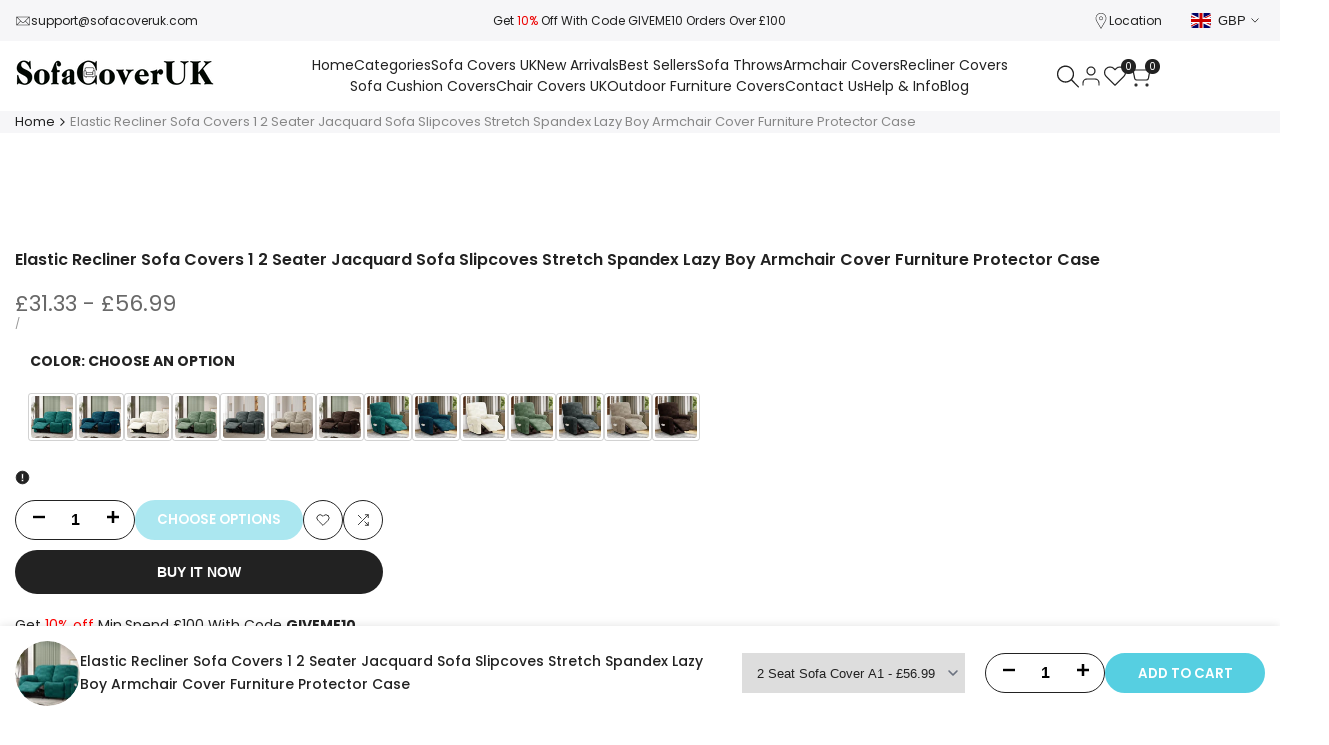

--- FILE ---
content_type: text/html; charset=utf-8
request_url: https://sofacoveruk.com/products/elastic-recliner-sofa-covers-1-2-seater-jacquard-sofa-slipcoves-stretch-spandex-lazy-boy-armchair-cover-furniture-protector-case
body_size: 56859
content:
<!doctype html><html class="no-js hdt-pr-img__effect-opacity hdt-badge__shape-circle dir--ltr " lang="en" dir="ltr">
  <head><meta charset="utf-8">
    <meta http-equiv="X-UA-Compatible" content="IE=edge">
    <meta name="viewport" content="width=device-width,initial-scale=1">
    <meta name="theme-color" content="">
    <link rel="canonical" href="https://sofacoveruk.com/products/elastic-recliner-sofa-covers-1-2-seater-jacquard-sofa-slipcoves-stretch-spandex-lazy-boy-armchair-cover-furniture-protector-case"><link rel="icon" type="image/png" href="//sofacoveruk.com/cdn/shop/files/8beb21926296516c2cb88e796235315d.png?crop=center&height=32&v=1617326700&width=32">
      <link rel="apple-touch-icon" href="//sofacoveruk.com/cdn/shop/files/8beb21926296516c2cb88e796235315d.png?crop=center&height=48&v=1617326700&width=48"><link rel="preconnect" href="https://fonts.shopifycdn.com" crossorigin><title>
      Elastic Recliner Sofa Covers 1 2 Seater Jacquard Sofa Slipcoves Stretc
 &ndash; SofaCoverUK</title><meta name="description" content="Our Elastic Recliner Sofa Covers are designed to effortlessly stretch over recliner sofas of 1 or 2 seaters. Constructed from jacquard fabric with a spandex blend, these furniture covers provide a tailored fit while maintaining durability and comfort. Our slipcovers are perfect for keeping your furniture safe from spills, wear, and tear. The Elastic Recliner Sofa Covers provide superior protection for your furniture without compromising on comfort or style. With a tailored fit, they offer long-lasting durability and are perfect for avoiding everyday wear and tear.">
<!-- /snippets/social-meta-tags.liquid -->
<meta name="keywords" content="Elastic Recliner Sofa Covers 1 2 Seater Jacquard Sofa Slipcoves Stretch Spandex Lazy Boy Armchair Cover Furniture Protector Case, SofaCoverUK, SofaCoverUK"/><meta property="og:site_name" content="SofaCoverUK">
<meta property="og:url" content="https://sofacoveruk.com/products/elastic-recliner-sofa-covers-1-2-seater-jacquard-sofa-slipcoves-stretch-spandex-lazy-boy-armchair-cover-furniture-protector-case">
<meta property="og:title" content="Elastic Recliner Sofa Covers 1 2 Seater Jacquard Sofa Slipcoves Stretc">
<meta property="og:type" content="product">
<meta property="og:description" content="Our Elastic Recliner Sofa Covers are designed to effortlessly stretch over recliner sofas of 1 or 2 seaters. Constructed from jacquard fabric with a spandex blend, these furniture covers provide a tailored fit while maintaining durability and comfort. Our slipcovers are perfect for keeping your furniture safe from spills, wear, and tear. The Elastic Recliner Sofa Covers provide superior protection for your furniture without compromising on comfort or style. With a tailored fit, they offer long-lasting durability and are perfect for avoiding everyday wear and tear."><meta property="og:image" content="http://sofacoveruk.com/cdn/shop/files/1-2-Seater-Elastic-Recliner-Sofa-Cover-Jacquard-Sofa-Slipcoves-Stretch-Spandex-Lazy-Boy-Armchair-Covers.webp?v=1702344027">
  <meta property="og:image:secure_url" content="https://sofacoveruk.com/cdn/shop/files/1-2-Seater-Elastic-Recliner-Sofa-Cover-Jacquard-Sofa-Slipcoves-Stretch-Spandex-Lazy-Boy-Armchair-Covers.webp?v=1702344027">
  <meta property="og:image:width" content="800">
  <meta property="og:image:height" content="800"><meta property="og:price:amount" content="56.99">
  <meta property="og:price:currency" content="GBP"><meta name="x:site" content="@https://twitter.com/sofacoveruk"><meta name="x:card" content="summary_large_image">
<meta name="x:title" content="Elastic Recliner Sofa Covers 1 2 Seater Jacquard Sofa Slipcoves Stretc">
<meta name="x:description" content="Our Elastic Recliner Sofa Covers are designed to effortlessly stretch over recliner sofas of 1 or 2 seaters. Constructed from jacquard fabric with a spandex blend, these furniture covers provide a tailored fit while maintaining durability and comfort. Our slipcovers are perfect for keeping your furniture safe from spills, wear, and tear. The Elastic Recliner Sofa Covers provide superior protection for your furniture without compromising on comfort or style. With a tailored fit, they offer long-lasting durability and are perfect for avoiding everyday wear and tear.">
<style data-shopify>@font-face {
  font-family: Poppins;
  font-weight: 100;
  font-style: normal;
  font-display: swap;
  src: url("//sofacoveruk.com/cdn/fonts/poppins/poppins_n1.91f1f2f2f3840810961af59e3a012dcc97d8ef59.woff2") format("woff2"),
       url("//sofacoveruk.com/cdn/fonts/poppins/poppins_n1.58d050ae3fe39914ce84b159a8c37ae874d01bfc.woff") format("woff");
}

@font-face {
  font-family: Poppins;
  font-weight: 100;
  font-style: italic;
  font-display: swap;
  src: url("//sofacoveruk.com/cdn/fonts/poppins/poppins_i1.12212c673bc6295d62eea1ca2437af51233e5e67.woff2") format("woff2"),
       url("//sofacoveruk.com/cdn/fonts/poppins/poppins_i1.57d27b035fa9c9ec7ce7020cd2ed80055da92d77.woff") format("woff");
}

@font-face {
  font-family: Poppins;
  font-weight: 200;
  font-style: normal;
  font-display: swap;
  src: url("//sofacoveruk.com/cdn/fonts/poppins/poppins_n2.99893b093cc6b797a8baf99180056d9e77320b68.woff2") format("woff2"),
       url("//sofacoveruk.com/cdn/fonts/poppins/poppins_n2.c218f0380a81801a28158673003c167a54d2d69c.woff") format("woff");
}

@font-face {
  font-family: Poppins;
  font-weight: 200;
  font-style: italic;
  font-display: swap;
  src: url("//sofacoveruk.com/cdn/fonts/poppins/poppins_i2.7783fc51c19908d12281d3f99718d10ab5348963.woff2") format("woff2"),
       url("//sofacoveruk.com/cdn/fonts/poppins/poppins_i2.34fc94f042b7f47b1448d25c4247572d2f33189b.woff") format("woff");
}

@font-face {
  font-family: Poppins;
  font-weight: 300;
  font-style: normal;
  font-display: swap;
  src: url("//sofacoveruk.com/cdn/fonts/poppins/poppins_n3.05f58335c3209cce17da4f1f1ab324ebe2982441.woff2") format("woff2"),
       url("//sofacoveruk.com/cdn/fonts/poppins/poppins_n3.6971368e1f131d2c8ff8e3a44a36b577fdda3ff5.woff") format("woff");
}

@font-face {
  font-family: Poppins;
  font-weight: 300;
  font-style: italic;
  font-display: swap;
  src: url("//sofacoveruk.com/cdn/fonts/poppins/poppins_i3.8536b4423050219f608e17f134fe9ea3b01ed890.woff2") format("woff2"),
       url("//sofacoveruk.com/cdn/fonts/poppins/poppins_i3.0f4433ada196bcabf726ed78f8e37e0995762f7f.woff") format("woff");
}

@font-face {
  font-family: Poppins;
  font-weight: 400;
  font-style: normal;
  font-display: swap;
  src: url("//sofacoveruk.com/cdn/fonts/poppins/poppins_n4.0ba78fa5af9b0e1a374041b3ceaadf0a43b41362.woff2") format("woff2"),
       url("//sofacoveruk.com/cdn/fonts/poppins/poppins_n4.214741a72ff2596839fc9760ee7a770386cf16ca.woff") format("woff");
}

@font-face {
  font-family: Poppins;
  font-weight: 400;
  font-style: italic;
  font-display: swap;
  src: url("//sofacoveruk.com/cdn/fonts/poppins/poppins_i4.846ad1e22474f856bd6b81ba4585a60799a9f5d2.woff2") format("woff2"),
       url("//sofacoveruk.com/cdn/fonts/poppins/poppins_i4.56b43284e8b52fc64c1fd271f289a39e8477e9ec.woff") format("woff");
}

@font-face {
  font-family: Poppins;
  font-weight: 500;
  font-style: normal;
  font-display: swap;
  src: url("//sofacoveruk.com/cdn/fonts/poppins/poppins_n5.ad5b4b72b59a00358afc706450c864c3c8323842.woff2") format("woff2"),
       url("//sofacoveruk.com/cdn/fonts/poppins/poppins_n5.33757fdf985af2d24b32fcd84c9a09224d4b2c39.woff") format("woff");
}

@font-face {
  font-family: Poppins;
  font-weight: 500;
  font-style: italic;
  font-display: swap;
  src: url("//sofacoveruk.com/cdn/fonts/poppins/poppins_i5.6acfce842c096080e34792078ef3cb7c3aad24d4.woff2") format("woff2"),
       url("//sofacoveruk.com/cdn/fonts/poppins/poppins_i5.a49113e4fe0ad7fd7716bd237f1602cbec299b3c.woff") format("woff");
}

@font-face {
  font-family: Poppins;
  font-weight: 600;
  font-style: normal;
  font-display: swap;
  src: url("//sofacoveruk.com/cdn/fonts/poppins/poppins_n6.aa29d4918bc243723d56b59572e18228ed0786f6.woff2") format("woff2"),
       url("//sofacoveruk.com/cdn/fonts/poppins/poppins_n6.5f815d845fe073750885d5b7e619ee00e8111208.woff") format("woff");
}

@font-face {
  font-family: Poppins;
  font-weight: 600;
  font-style: italic;
  font-display: swap;
  src: url("//sofacoveruk.com/cdn/fonts/poppins/poppins_i6.bb8044d6203f492888d626dafda3c2999253e8e9.woff2") format("woff2"),
       url("//sofacoveruk.com/cdn/fonts/poppins/poppins_i6.e233dec1a61b1e7dead9f920159eda42280a02c3.woff") format("woff");
}

@font-face {
  font-family: Poppins;
  font-weight: 700;
  font-style: normal;
  font-display: swap;
  src: url("//sofacoveruk.com/cdn/fonts/poppins/poppins_n7.56758dcf284489feb014a026f3727f2f20a54626.woff2") format("woff2"),
       url("//sofacoveruk.com/cdn/fonts/poppins/poppins_n7.f34f55d9b3d3205d2cd6f64955ff4b36f0cfd8da.woff") format("woff");
}

@font-face {
  font-family: Poppins;
  font-weight: 700;
  font-style: italic;
  font-display: swap;
  src: url("//sofacoveruk.com/cdn/fonts/poppins/poppins_i7.42fd71da11e9d101e1e6c7932199f925f9eea42d.woff2") format("woff2"),
       url("//sofacoveruk.com/cdn/fonts/poppins/poppins_i7.ec8499dbd7616004e21155106d13837fff4cf556.woff") format("woff");
}

@font-face {
  font-family: Poppins;
  font-weight: 800;
  font-style: normal;
  font-display: swap;
  src: url("//sofacoveruk.com/cdn/fonts/poppins/poppins_n8.580200d05bca09e2e0c6f4c922047c227dfa8e8c.woff2") format("woff2"),
       url("//sofacoveruk.com/cdn/fonts/poppins/poppins_n8.f4450f472fdcbe9e829f3583ebd559988f5a3d25.woff") format("woff");
}

@font-face {
  font-family: Poppins;
  font-weight: 800;
  font-style: italic;
  font-display: swap;
  src: url("//sofacoveruk.com/cdn/fonts/poppins/poppins_i8.55af7c89c62b8603457a34c5936ad3b39f67e29c.woff2") format("woff2"),
       url("//sofacoveruk.com/cdn/fonts/poppins/poppins_i8.1143b85f67a233999703c64471299cee6bc83160.woff") format("woff");
}

@font-face {
  font-family: Poppins;
  font-weight: 900;
  font-style: normal;
  font-display: swap;
  src: url("//sofacoveruk.com/cdn/fonts/poppins/poppins_n9.eb6b9ef01b62e777a960bfd02fc9fb4918cd3eab.woff2") format("woff2"),
       url("//sofacoveruk.com/cdn/fonts/poppins/poppins_n9.6501a5bd018e348b6d5d6e8c335f9e7d32a80c36.woff") format("woff");
}

@font-face {
  font-family: Poppins;
  font-weight: 900;
  font-style: italic;
  font-display: swap;
  src: url("//sofacoveruk.com/cdn/fonts/poppins/poppins_i9.c9d778054c6973c207cbc167d4355fd67c665d16.woff2") format("woff2"),
       url("//sofacoveruk.com/cdn/fonts/poppins/poppins_i9.67b02f99c1e5afe159943a603851cb6b6276ba49.woff") format("woff");
}

@font-face {
  font-family: "Libre Baskerville";
  font-weight: 400;
  font-style: normal;
  font-display: swap;
  src: url("//sofacoveruk.com/cdn/fonts/libre_baskerville/librebaskerville_n4.2ec9ee517e3ce28d5f1e6c6e75efd8a97e59c189.woff2") format("woff2"),
       url("//sofacoveruk.com/cdn/fonts/libre_baskerville/librebaskerville_n4.323789551b85098885c8eccedfb1bd8f25f56007.woff") format("woff");
}

@font-face {
  font-family: "Libre Baskerville";
  font-weight: 400;
  font-style: italic;
  font-display: swap;
  src: url("//sofacoveruk.com/cdn/fonts/libre_baskerville/librebaskerville_i4.9b1c62038123f2ff89e0d72891fc2421add48a40.woff2") format("woff2"),
       url("//sofacoveruk.com/cdn/fonts/libre_baskerville/librebaskerville_i4.d5032f0d77e668619cab9a3b6ff7c45700fd5f7c.woff") format("woff");
}

@font-face {
  font-family: "Libre Baskerville";
  font-weight: 700;
  font-style: normal;
  font-display: swap;
  src: url("//sofacoveruk.com/cdn/fonts/libre_baskerville/librebaskerville_n7.eb83ab550f8363268d3cb412ad3d4776b2bc22b9.woff2") format("woff2"),
       url("//sofacoveruk.com/cdn/fonts/libre_baskerville/librebaskerville_n7.5bb0de4f2b64b2f68c7e0de8d18bc3455494f553.woff") format("woff");
}

:root {
    --aspect-ratiocus1: 0.716;
    --scrollbar-w: 0px;
    /* Spacing */
    --spacing-0-2: 0.2rem; /* 2px */
    --spacing-0-4: 0.4rem; /* 4px */
    --spacing-0-6: 0.6rem; /* 6px */
    --spacing-0-8: 0.8rem; /* 8px */
    --spacing-1: 1rem; /* 10px */
    --spacing-1-2: 1.2rem; /* 12px */
    --spacing-1-4: 1.4rem; /* 14px */
    --spacing-1-6: 1.6rem; /* 16px */
    --spacing-1-8: 1.8rem; /* 18px */
    --spacing-2: 2rem; /* 20px */
    --spacing-2-2: 2.2rem; /* 22px */
    --spacing-2-4: 2.4rem; /* 24px */
    --spacing-2-6: 2.6rem; /* 26px */
    --spacing-2-8: 2.8rem; /* 28px */
    --spacing-3: 3rem; /* 30px */
    --spacing-3-2: 3.2rem; /* 32px */
    --spacing-3-4: 3.4rem; /* 34px */
    --spacing-3-6: 3.6rem; /* 36px */
    --spacing-3-8: 3.8rem; /* 38px */
    --spacing-4: 4rem; /* 40px */
    --spacing-4-2: 4.2rem; /* 42px */
    --spacing-4-4: 4.4rem; /* 44px */
    --spacing-4-8: 4.8rem; /* 48px */
    --spacing-5: 5rem; /* 50px */
    --spacing-5-6: 5.6rem; /* 56px */
    --spacing-6: 6rem; /* 60px */
    --spacing-6-4: 6.4rem; /* 64px */
    --spacing-7: 7rem; /* 70px */
    --spacing-7-2: 7.2rem; /* 72px */
    --spacing-8: 8rem; /* 80px */
    --spacing-9: 9rem; /* 90px */
    --spacing-10: 10rem; /* 100px */

    /* Colors */
    --color-base-background: 255 255 255;
    --color-base-text: 34 34 34;
    --color-focus: 86 207 225;
    --payment-terms-background-color: rgb(255 255 255);

    --color-foreground: 34 34 34;
    --color-foreground2: 135 135 135;    
    --color-background2: 242 242 242;
    --color-accent: 86 207 225;
    --color-secondary: 98 98 98;
    --color-tertiary: 162 162 162;

    --hdt-btn-color: 255 255 255;
    --hdt-btn-bg: 34 34 34;
    --hdt-btn-border-color: 34 34 34;
    --hdt-btn-hover-color: 255 255 255;
    --hdt-btn-hover-bg:52 52 52;
    --hdt-btn-hover-border-color:52 52 52;

    --hdt-btn-secondary-color: 224 224 224;
    --hdt-btn-secondary-bg: 98 98 98;

    --hdt-btn-tertiary-color: 236 236 236;
    --hdt-btn-tertiary-bg: 162 162 162;

    --hdt-btn-outline-color: 34 34 34;
    --hdt-btn-outline-border-color: 34 34 34;

    --hdt-link-color: 34 34 34;
    --hdt-link-hover-color: 86 207 225;

    --color-line-border: 221 221 221;
    --color-overlay: 0 0 0;
    --payment-terms-background-color: rgb(255 255 255);
    /* Product colors */
    --color-pr-price: 105 105 105;
    --color-pr-sale-price: 236 1 1;
    --color-pr-text: 34 34 34;
    --color-pr-rating: ;
    /* Input colors */
    --color-input-primary: 255 255 255;
    --color-input-secondary: 135 135 135;

    /* Product badge colors */
    --color-on-sale-badge-background: 248 168 2;
    --color-on-sale-badge-text: 255 255 255;
    --color-new-badge-background: 86 207 225;
    --color-new-badge-text: 255 255 255;
    --color-sold-out-badge-background: 153 153 153;
    --color-sold-out-badge-text: 255 255 255;
    --color-pre-order-badge-background: 7 116 215;
    --color-pre-order-badge-text: 255 255 255;
    --color-custom-badge-background: 0 165 0;
    --color-custom-badge-text: 255 255 255;

    /* Notices colors */
    --color-tooltip-background: 56 56 56;
    --color-tooltip-text: 255 255 255;
    --color-success-background: 232 240 233;
    --color-success-text: 66 132 69;
    --color-warning-background: 251 246 234;
    --color-warning-text: 224 178 82;
    --color-error-background: 253 224 228;
    --color-error-text: 235 0 27;--f_family_1: Poppins, sans-serif;
    --f_family_2: Poppins, sans-serif;
    --f_family_3: "Libre Baskerville", serif;--f_family_4: ;
    --f_family_5: ;
    
    /* --bs-font-sans-serif: var(--f_family); */

    --font-body-family: var(--f_family_1);
    --font-body-weight: 400;
    --font-body-weight-bold: 700;

    --font-heading-family: var(--f_family_1);
    --font-sheading-family: var(--f_family_3);
    --font-heading-weight: 600;

    --font-body-line-height: 1.7;
    --font-body-spacing: 0.0em;
    --font-heading-scale: 1.0;
    --font-heading-line-height: 1.5;
    --font-heading-spacing: 0.0em;
    --button-line-height: 1.2;

    --h0-size: calc(6.4rem * var(--font-heading-scale));
    --h1-size: calc(5.4rem * var(--font-heading-scale));
    --h2-size: calc(4.2rem * var(--font-heading-scale));
    --h3-size: calc(3.4rem * var(--font-heading-scale));
    --h4-size: calc(2.8rem * var(--font-heading-scale));
    --h5-size: calc(2.4rem * var(--font-heading-scale));
    --h6-size: calc(1.6rem * var(--font-heading-scale));

    --h0-size-mb: calc(3.2rem * var(--font-heading-scale));
    --h1-size-mb: calc(2.8rem * var(--font-heading-scale));
    --h2-size-mb: calc(2.5rem * var(--font-heading-scale));
    --h3-size-mb: calc(2.4rem * var(--font-heading-scale));
    --h4-size-mb: calc(2.2rem * var(--font-heading-scale));
    --h5-size-mb: calc(1.8rem * var(--font-heading-scale));
    --h6-size-mb: calc(1.4rem * var(--font-heading-scale));

    /* Font sizes */
    --text-xs: 1.0rem;
    --text-sm: 1.2rem;
    --text-base: 1.4rem;
    --text-lg: 1.6rem;
    --text-xl: 1.8rem;
    --text-2xl: 2.0rem;
    --text-4xl: 2.2rem;
    --text-6xl: 2.4rem;
    --text-8xl: 2.6rem;
    --text-10xl: 2.8rem;
    --text-12xl: 3.0rem;
    /* Font Weight */
    --font-light: 300;
    --font-normal: 400;
    --font-medium: 500;
    --font-semibold: 600;
    --font-bold: 700;
    --font-extrabold: 800;
    --font-black: 900;
    --spacing-x: 15px;
    --spacing-y: 15px;

    --container-max-width: 150rem;
    --container-max-width-padding-lg: 160rem;
    --container-max-width-padding-md: 156rem;
    --container-width-margin: 0rem;
    --spacing-sections-desktop: 0px;
    --spacing-sections-mobile: 0px;

    /* Border Radius */
    --radius-2xs: 0.0rem;
    --radius-xs: 0.0rem;
    --radius-sm: 0.0rem;
    --radius: 0.0rem;
    --radius-lg: 0.0rem;
    --radius-full: 9999px;
    --radius-button: 3.0rem;
    --radius-input: 3.0rem;
    --radius-product-card: 0.0rem;
    --radius-product-media: 0.0rem;
    --radius-collection-card: 0.0rem;
    --radius-blog-card: 0.0rem;

    --padding-block-input: var(--spacing-0-6);
    --padding-inline-input: var(--spacing-1);
    --height-input: var(--spacing-4-2);
    --thickness-btn: 0.2rem;

    --cursor-zoom-in-icon: url(//sofacoveruk.com/cdn/shop/t/22/assets/cursor-zoom-in.svg?v=88807523373575012131768811874);
    --cursor-close-svg-url: url(//sofacoveruk.com/cdn/shop/t/22/assets/cursor-close.svg?v=32251313898602219511768811874);

    /* RTL support */
      --value-logical-flip: 1;
      --value-origin-start: left;
      --value-origin-end: right;}

  /* Color schemes */
  [color-scheme="scheme-1"] {
      --color-background: 255 255 255;
      ;
      --color-background2: 242 242 242;

      --color-foreground: 34 34 34;
      --color-foreground2: 135 135 135;
      --color-accent: 86 207 225;
      --color-secondary: 98 98 98;
      --color-tertiary: 162 162 162;

      --hdt-btn-color: 255 255 255;
      --hdt-btn-bg: 34 34 34;
      --hdt-btn-border-color: 34 34 34;
      --hdt-btn-hover-color: 255 255 255;
      --hdt-btn-hover-bg:52 52 52;
      --hdt-btn-hover-border-color:52 52 52;

      --hdt-btn-secondary-color: 224 224 224;
      --hdt-btn-secondary-bg: 98 98 98;

      --hdt-btn-tertiary-color: 236 236 236;
      --hdt-btn-tertiary-bg: 162 162 162;

      --hdt-btn-outline-color: 34 34 34;
      --hdt-btn-outline-border-color: 34 34 34;

      --hdt-link-color: 34 34 34;
      --hdt-link-hover-color: 86 207 225;

      --color-line-border: 221 221 221;
      --color-overlay: 0 0 0;
      --payment-terms-background-color: rgb(255 255 255);
      /* Product colors */
      --color-pr-price: 105 105 105;
      --color-pr-sale-price: 236 1 1;
      --color-pr-text: 34 34 34;
      --color-pr-rating: ;
      /* Input colors */
      --color-input-primary: 255 255 255;
      --color-input-secondary: 135 135 135;
    }
  [color-scheme="scheme-77e4ef58-56a9-4631-876a-12098ba7d57d"] {
      --color-background: 34 34 34;
      ;
      --color-background2: 255 255 255;

      --color-foreground: 255 255 255;
      --color-foreground2: 135 135 135;
      --color-accent: 86 207 225;
      --color-secondary: 191 191 191;
      --color-tertiary: 128 128 128;

      --hdt-btn-color: 34 34 34;
      --hdt-btn-bg: 255 255 255;
      --hdt-btn-border-color: 255 255 255;
      --hdt-btn-hover-color: 34 34 34;
      --hdt-btn-hover-bg:255 255 255;
      --hdt-btn-hover-border-color:255 255 255;

      --hdt-btn-secondary-color: 76 76 76;
      --hdt-btn-secondary-bg: 191 191 191;

      --hdt-btn-tertiary-color: 51 51 51;
      --hdt-btn-tertiary-bg: 128 128 128;

      --hdt-btn-outline-color: 255 255 255;
      --hdt-btn-outline-border-color: 255 255 255;

      --hdt-link-color: 255 255 255;
      --hdt-link-hover-color: 86 207 225;

      --color-line-border: 68 68 68;
      --color-overlay: 0 0 0;
      --payment-terms-background-color: rgb(34 34 34);
      /* Product colors */
      --color-pr-price: 153 153 153;
      --color-pr-sale-price: 235 0 27;
      --color-pr-text: 255 255 255;
      --color-pr-rating: ;
      /* Input colors */
      --color-input-primary: 255 255 255;
      --color-input-secondary: 104 104 104;
    }
  [color-scheme="scheme-e0b73555-c767-4eda-aa6d-4e44e10aefce"] {
      --color-background: 255 255 255;
      ;
      --color-background2: 245 245 245;

      --color-foreground: 34 34 34;
      --color-foreground2: 135 135 135;
      --color-accent: 34 34 34;
      --color-secondary: 98 98 98;
      --color-tertiary: 162 162 162;

      --hdt-btn-color: 255 255 255;
      --hdt-btn-bg: 86 207 225;
      --hdt-btn-border-color: 86 207 225;
      --hdt-btn-hover-color: 255 255 255;
      --hdt-btn-hover-bg:116 216 230;
      --hdt-btn-hover-border-color:116 216 230;

      --hdt-btn-secondary-color: 224 224 224;
      --hdt-btn-secondary-bg: 98 98 98;

      --hdt-btn-tertiary-color: 236 236 236;
      --hdt-btn-tertiary-bg: 162 162 162;

      --hdt-btn-outline-color: 34 34 34;
      --hdt-btn-outline-border-color: 34 34 34;

      --hdt-link-color: 34 34 34;
      --hdt-link-hover-color: 34 34 34;

      --color-line-border: 238 238 238;
      --color-overlay: 0 0 0;
      --payment-terms-background-color: rgb(255 255 255);
      /* Product colors */
      --color-pr-price: 134 134 134;
      --color-pr-sale-price: 235 0 27;
      --color-pr-text: 0 0 0;
      --color-pr-rating: ;
      /* Input colors */
      --color-input-primary: 255 255 255;
      --color-input-secondary: 104 104 104;
    }
  [color-scheme="scheme-23cf8966-8e57-4acd-9bb3-bb85f222fbb9"] {
      --color-background: 255 255 255;
      ;
      --color-background2: 242 242 242;

      --color-foreground: 34 34 34;
      --color-foreground2: 135 135 135;
      --color-accent: 86 207 225;
      --color-secondary: 98 98 98;
      --color-tertiary: 162 162 162;

      --hdt-btn-color: 34 34 34;
      --hdt-btn-bg: 255 255 255;
      --hdt-btn-border-color: 153 153 153;
      --hdt-btn-hover-color: 34 34 34;
      --hdt-btn-hover-bg:255 255 255;
      --hdt-btn-hover-border-color:171 171 171;

      --hdt-btn-secondary-color: 224 224 224;
      --hdt-btn-secondary-bg: 98 98 98;

      --hdt-btn-tertiary-color: 236 236 236;
      --hdt-btn-tertiary-bg: 162 162 162;

      --hdt-btn-outline-color: 34 34 34;
      --hdt-btn-outline-border-color: 34 34 34;

      --hdt-link-color: 34 34 34;
      --hdt-link-hover-color: 86 207 225;

      --color-line-border: 221 221 221;
      --color-overlay: 0 0 0;
      --payment-terms-background-color: rgb(255 255 255);
      /* Product colors */
      --color-pr-price: 105 105 105;
      --color-pr-sale-price: 236 1 1;
      --color-pr-text: 34 34 34;
      --color-pr-rating: ;
      /* Input colors */
      --color-input-primary: 255 255 255;
      --color-input-secondary: 104 104 104;
    }
  [color-scheme="scheme-fe88a2ec-47a1-478d-8953-54da0178e18c"] {
      --color-background: 56 56 56;
      ;
      --color-background2: 242 242 242;

      --color-foreground: 255 255 255;
      --color-foreground2: 135 135 135;
      --color-accent: 86 207 225;
      --color-secondary: 191 191 191;
      --color-tertiary: 128 128 128;

      --hdt-btn-color: 34 34 34;
      --hdt-btn-bg: 255 255 255;
      --hdt-btn-border-color: 255 255 255;
      --hdt-btn-hover-color: 34 34 34;
      --hdt-btn-hover-bg:255 255 255;
      --hdt-btn-hover-border-color:255 255 255;

      --hdt-btn-secondary-color: 76 76 76;
      --hdt-btn-secondary-bg: 191 191 191;

      --hdt-btn-tertiary-color: 51 51 51;
      --hdt-btn-tertiary-bg: 128 128 128;

      --hdt-btn-outline-color: 56 56 56;
      --hdt-btn-outline-border-color: 56 56 56;

      --hdt-link-color: 56 56 56;
      --hdt-link-hover-color: 86 207 225;

      --color-line-border: 230 230 230;
      --color-overlay: 0 0 0;
      --payment-terms-background-color: rgb(56 56 56);
      /* Product colors */
      --color-pr-price: 105 105 105;
      --color-pr-sale-price: 236 1 1;
      --color-pr-text: 255 255 255;
      --color-pr-rating: ;
      /* Input colors */
      --color-input-primary: 255 255 255;
      --color-input-secondary: 104 104 104;
    }
  [color-scheme="scheme-6707cc8e-6558-49d9-8759-f7d934d9fe4f"] {
      --color-background: 233 30 99;
      ;
      --color-background2: 242 242 242;

      --color-foreground: 255 255 255;
      --color-foreground2: 255 255 255;
      --color-accent: 86 207 225;
      --color-secondary: 191 191 191;
      --color-tertiary: 128 128 128;

      --hdt-btn-color: 34 34 34;
      --hdt-btn-bg: 255 255 255;
      --hdt-btn-border-color: 255 255 255;
      --hdt-btn-hover-color: 34 34 34;
      --hdt-btn-hover-bg:255 255 255;
      --hdt-btn-hover-border-color:255 255 255;

      --hdt-btn-secondary-color: 76 76 76;
      --hdt-btn-secondary-bg: 191 191 191;

      --hdt-btn-tertiary-color: 51 51 51;
      --hdt-btn-tertiary-bg: 128 128 128;

      --hdt-btn-outline-color: 255 255 255;
      --hdt-btn-outline-border-color: 255 255 255;

      --hdt-link-color: 255 255 255;
      --hdt-link-hover-color: 86 207 225;

      --color-line-border: 221 221 221;
      --color-overlay: 0 0 0;
      --payment-terms-background-color: rgb(233 30 99);
      /* Product colors */
      --color-pr-price: 105 105 105;
      --color-pr-sale-price: 236 1 1;
      --color-pr-text: 34 34 34;
      --color-pr-rating: ;
      /* Input colors */
      --color-input-primary: 255 255 255;
      --color-input-secondary: 104 104 104;
    }
  [color-scheme="scheme-c9476b69-abc7-454f-a946-2d5a9f5f3a37"] {
      --color-background: 246 246 248;
      ;
      --color-background2: 242 242 242;

      --color-foreground: 34 34 34;
      --color-foreground2: 135 135 135;
      --color-accent: 86 207 225;
      --color-secondary: 98 98 98;
      --color-tertiary: 162 162 162;

      --hdt-btn-color: 255 255 255;
      --hdt-btn-bg: 34 34 34;
      --hdt-btn-border-color: 34 34 34;
      --hdt-btn-hover-color: 255 255 255;
      --hdt-btn-hover-bg:52 52 52;
      --hdt-btn-hover-border-color:52 52 52;

      --hdt-btn-secondary-color: 224 224 224;
      --hdt-btn-secondary-bg: 98 98 98;

      --hdt-btn-tertiary-color: 236 236 236;
      --hdt-btn-tertiary-bg: 162 162 162;

      --hdt-btn-outline-color: 34 34 34;
      --hdt-btn-outline-border-color: 34 34 34;

      --hdt-link-color: 34 34 34;
      --hdt-link-hover-color: 86 207 225;

      --color-line-border: 230 230 230;
      --color-overlay: 0 0 0;
      --payment-terms-background-color: rgb(246 246 248);
      /* Product colors */
      --color-pr-price: 105 105 105;
      --color-pr-sale-price: 236 1 1;
      --color-pr-text: 34 34 34;
      --color-pr-rating: ;
      /* Input colors */
      --color-input-primary: 255 255 255;
      --color-input-secondary: 104 104 104;
    }
  

  @media screen and (min-width: 768px) {
    :root {
    /* Font sizes */
    --text-xs: 1.2rem;
    --text-sm: 1.3rem;
    --text-base: 1.4rem;
    --text-lg: 1.6rem;
    --text-xl: 1.8rem;
    --text-2xl: 2.0rem;
    --text-4xl: 2.2rem;
    --text-6xl: 2.4rem;
    --text-8xl: 2.6rem;
    --text-10xl: 2.8rem;
    --text-12xl: 3.0rem;
    --spacing-x: 19.98px;
    --spacing-y: 19.98px;
    }
  }
  @media screen and (min-width: 1150px) {
    :root {
    --spacing-x: 30px;
    --spacing-y: 30px;
    }
  }
  .hdt-btn--size-custom.hdt-btn--size-custom-1 {
    --hdt-btn-padding-x: 15px; --button-line-height: 25px; font-size: 14px;--minw-button: 160px; --minwdt-button: 160px;
  }
  body {
    ;}
  .hdt-card-product__title,.hdt-mini-cart__title,.hdt-page-cart__title {
    font-family: var();
  }
  .hdt-reveal-in-view :where([hdt-reveal=fade-in] .hdt-ratio[style*=--aspect-ratioapt] img,
  [hdt-reveal=slide-in]):not([animationend]) .hdt-ratio[style*=--aspect-ratioapt] img,
  .hdt-media-overlap-content>:is(img,video,iframe,svg,hdt-video-player),
  .hdt-media-overlap-content>:is(picture,.hdt-media-wrapper) :is(img,video,iframe,svg),
  .js hdt-reval-items[reveal-on-scroll=true] :where(.hdt-card-product,.hdt-reval-item) img {
    content-visibility: auto;
  }
</style>

<link href="//sofacoveruk.com/cdn/shop/t/22/assets/base.css?v=116111241269683899171768811874" rel="stylesheet" type="text/css" media="all" />
<link href="//sofacoveruk.com/cdn/shop/t/22/assets/theme.css?v=122003551589123335421768811874" rel="stylesheet" type="text/css" media="all" />
<link href="//sofacoveruk.com/cdn/shop/t/22/assets/product-card.css?v=51151911365445265121768811874" rel="stylesheet" type="text/css" media="all" />
<link href="//sofacoveruk.com/cdn/shop/t/22/assets/collection-products.css?v=159254863844993294661768811874" rel="stylesheet" type="text/css" media="all" />



<script async crossorigin fetchpriority="high" src="/cdn/shopifycloud/importmap-polyfill/es-modules-shim.2.4.0.js"></script>
<script>
  window.themeHDN = {
    settings: {
      shopCurency: "GBP",
      currencyFormat: "£{{amount}}",
      moneyFormat: "£{{amount}}",
      moneyWithCurrencyFormat: "£{{amount}} GBP",
      pageType: `product`,
      actionAfterATC: `open_cart_drawer`,
      currencyCodeEnabled: false,
      autoCurrencies: true,
      currencyRound: true,
      revealInView: true
      , shopTimezone: "+0800"}
  };
  document.documentElement.className = document.documentElement.className.replace('no-js', 'js');</script><script type="importmap">
  {
    "imports": {
      "@theme/libs": "//sofacoveruk.com/cdn/shop/t/22/assets/libs.min.js?v=132246485459096699051768811874",
      "@theme/events": "//sofacoveruk.com/cdn/shop/t/22/assets/events.js?v=34198938276775824981768811874",
      "@theme/utilities": "//sofacoveruk.com/cdn/shop/t/22/assets/utilities.js?v=27569922199415201261768811874",
      "@theme/global": "//sofacoveruk.com/cdn/shop/t/22/assets/global.min.js?v=118041207343446917751768811874",
      "@theme/floating": "//sofacoveruk.com/cdn/shop/t/22/assets/floating.min.js?v=177090544823015658871768811874",
      "@theme/zoom-psw": "//sofacoveruk.com/cdn/shop/t/22/assets/zoom-psw.min.js?v=9794405384828439741768811874",
      "@theme/psw": "//sofacoveruk.com/cdn/shop/t/22/assets/es-psw.min.js?v=56831319481966336101768811874",
      "@theme/dayjs": "//sofacoveruk.com/cdn/shop/t/22/assets/day.min.js?v=105690777647603308301768811874"
    }
  }
</script>
<link rel="modulepreload" href="//sofacoveruk.com/cdn/shop/t/22/assets/libs.min.js?v=132246485459096699051768811874">
<link rel="modulepreload" href="//sofacoveruk.com/cdn/shop/t/22/assets/global.min.js?v=118041207343446917751768811874">
<script type="module" src="//sofacoveruk.com/cdn/shop/t/22/assets/libs.min.js?v=132246485459096699051768811874" fetchpriority="high"></script>
<link rel="modulepreload" href="//sofacoveruk.com/cdn/shop/t/22/assets/events.js?v=34198938276775824981768811874">
<link rel="modulepreload" href="//sofacoveruk.com/cdn/shop/t/22/assets/utilities.js?v=27569922199415201261768811874">
<link rel="modulepreload" href="//sofacoveruk.com/cdn/shop/t/22/assets/floating.min.js?v=177090544823015658871768811874">
<link rel="modulepreload" href="//sofacoveruk.com/cdn/shop/t/22/assets/zoom-psw.min.js?v=9794405384828439741768811874">
<link rel="modulepreload" href="//sofacoveruk.com/cdn/shop/t/22/assets/es-psw.min.js?v=56831319481966336101768811874"><script>window.performance && window.performance.mark && window.performance.mark('shopify.content_for_header.start');</script><meta id="shopify-digital-wallet" name="shopify-digital-wallet" content="/55632199837/digital_wallets/dialog">
<meta name="shopify-checkout-api-token" content="dd8e78467ed1fe1699d509dc0437fdee">
<link rel="alternate" type="application/json+oembed" href="https://sofacoveruk.com/products/elastic-recliner-sofa-covers-1-2-seater-jacquard-sofa-slipcoves-stretch-spandex-lazy-boy-armchair-cover-furniture-protector-case.oembed">
<script async="async" src="/checkouts/internal/preloads.js?locale=en-GB"></script>
<link rel="preconnect" href="https://shop.app" crossorigin="anonymous">
<script async="async" src="https://shop.app/checkouts/internal/preloads.js?locale=en-GB&shop_id=55632199837" crossorigin="anonymous"></script>
<script id="apple-pay-shop-capabilities" type="application/json">{"shopId":55632199837,"countryCode":"GB","currencyCode":"GBP","merchantCapabilities":["supports3DS"],"merchantId":"gid:\/\/shopify\/Shop\/55632199837","merchantName":"SofaCoverUK","requiredBillingContactFields":["postalAddress","email","phone"],"requiredShippingContactFields":["postalAddress","email","phone"],"shippingType":"shipping","supportedNetworks":["visa","maestro","masterCard","amex","discover","elo"],"total":{"type":"pending","label":"SofaCoverUK","amount":"1.00"},"shopifyPaymentsEnabled":true,"supportsSubscriptions":true}</script>
<script id="shopify-features" type="application/json">{"accessToken":"dd8e78467ed1fe1699d509dc0437fdee","betas":["rich-media-storefront-analytics"],"domain":"sofacoveruk.com","predictiveSearch":true,"shopId":55632199837,"locale":"en"}</script>
<script>var Shopify = Shopify || {};
Shopify.shop = "sofacoveruk.myshopify.com";
Shopify.locale = "en";
Shopify.currency = {"active":"GBP","rate":"1.0"};
Shopify.country = "GB";
Shopify.theme = {"name":"Sofa Covers","id":155697905916,"schema_name":"Kalles","schema_version":"5.2.2","theme_store_id":null,"role":"main"};
Shopify.theme.handle = "null";
Shopify.theme.style = {"id":null,"handle":null};
Shopify.cdnHost = "sofacoveruk.com/cdn";
Shopify.routes = Shopify.routes || {};
Shopify.routes.root = "/";</script>
<script type="module">!function(o){(o.Shopify=o.Shopify||{}).modules=!0}(window);</script>
<script>!function(o){function n(){var o=[];function n(){o.push(Array.prototype.slice.apply(arguments))}return n.q=o,n}var t=o.Shopify=o.Shopify||{};t.loadFeatures=n(),t.autoloadFeatures=n()}(window);</script>
<script>
  window.ShopifyPay = window.ShopifyPay || {};
  window.ShopifyPay.apiHost = "shop.app\/pay";
  window.ShopifyPay.redirectState = null;
</script>
<script id="shop-js-analytics" type="application/json">{"pageType":"product"}</script>
<script defer="defer" async type="module" src="//sofacoveruk.com/cdn/shopifycloud/shop-js/modules/v2/client.init-shop-cart-sync_BApSsMSl.en.esm.js"></script>
<script defer="defer" async type="module" src="//sofacoveruk.com/cdn/shopifycloud/shop-js/modules/v2/chunk.common_CBoos6YZ.esm.js"></script>
<script type="module">
  await import("//sofacoveruk.com/cdn/shopifycloud/shop-js/modules/v2/client.init-shop-cart-sync_BApSsMSl.en.esm.js");
await import("//sofacoveruk.com/cdn/shopifycloud/shop-js/modules/v2/chunk.common_CBoos6YZ.esm.js");

  window.Shopify.SignInWithShop?.initShopCartSync?.({"fedCMEnabled":true,"windoidEnabled":true});

</script>
<script>
  window.Shopify = window.Shopify || {};
  if (!window.Shopify.featureAssets) window.Shopify.featureAssets = {};
  window.Shopify.featureAssets['shop-js'] = {"shop-cart-sync":["modules/v2/client.shop-cart-sync_DJczDl9f.en.esm.js","modules/v2/chunk.common_CBoos6YZ.esm.js"],"init-fed-cm":["modules/v2/client.init-fed-cm_BzwGC0Wi.en.esm.js","modules/v2/chunk.common_CBoos6YZ.esm.js"],"init-windoid":["modules/v2/client.init-windoid_BS26ThXS.en.esm.js","modules/v2/chunk.common_CBoos6YZ.esm.js"],"init-shop-email-lookup-coordinator":["modules/v2/client.init-shop-email-lookup-coordinator_DFwWcvrS.en.esm.js","modules/v2/chunk.common_CBoos6YZ.esm.js"],"shop-cash-offers":["modules/v2/client.shop-cash-offers_DthCPNIO.en.esm.js","modules/v2/chunk.common_CBoos6YZ.esm.js","modules/v2/chunk.modal_Bu1hFZFC.esm.js"],"shop-button":["modules/v2/client.shop-button_D_JX508o.en.esm.js","modules/v2/chunk.common_CBoos6YZ.esm.js"],"shop-toast-manager":["modules/v2/client.shop-toast-manager_tEhgP2F9.en.esm.js","modules/v2/chunk.common_CBoos6YZ.esm.js"],"avatar":["modules/v2/client.avatar_BTnouDA3.en.esm.js"],"pay-button":["modules/v2/client.pay-button_BuNmcIr_.en.esm.js","modules/v2/chunk.common_CBoos6YZ.esm.js"],"init-shop-cart-sync":["modules/v2/client.init-shop-cart-sync_BApSsMSl.en.esm.js","modules/v2/chunk.common_CBoos6YZ.esm.js"],"shop-login-button":["modules/v2/client.shop-login-button_DwLgFT0K.en.esm.js","modules/v2/chunk.common_CBoos6YZ.esm.js","modules/v2/chunk.modal_Bu1hFZFC.esm.js"],"init-customer-accounts-sign-up":["modules/v2/client.init-customer-accounts-sign-up_TlVCiykN.en.esm.js","modules/v2/client.shop-login-button_DwLgFT0K.en.esm.js","modules/v2/chunk.common_CBoos6YZ.esm.js","modules/v2/chunk.modal_Bu1hFZFC.esm.js"],"init-shop-for-new-customer-accounts":["modules/v2/client.init-shop-for-new-customer-accounts_DrjXSI53.en.esm.js","modules/v2/client.shop-login-button_DwLgFT0K.en.esm.js","modules/v2/chunk.common_CBoos6YZ.esm.js","modules/v2/chunk.modal_Bu1hFZFC.esm.js"],"init-customer-accounts":["modules/v2/client.init-customer-accounts_C0Oh2ljF.en.esm.js","modules/v2/client.shop-login-button_DwLgFT0K.en.esm.js","modules/v2/chunk.common_CBoos6YZ.esm.js","modules/v2/chunk.modal_Bu1hFZFC.esm.js"],"shop-follow-button":["modules/v2/client.shop-follow-button_C5D3XtBb.en.esm.js","modules/v2/chunk.common_CBoos6YZ.esm.js","modules/v2/chunk.modal_Bu1hFZFC.esm.js"],"checkout-modal":["modules/v2/client.checkout-modal_8TC_1FUY.en.esm.js","modules/v2/chunk.common_CBoos6YZ.esm.js","modules/v2/chunk.modal_Bu1hFZFC.esm.js"],"lead-capture":["modules/v2/client.lead-capture_D-pmUjp9.en.esm.js","modules/v2/chunk.common_CBoos6YZ.esm.js","modules/v2/chunk.modal_Bu1hFZFC.esm.js"],"shop-login":["modules/v2/client.shop-login_BmtnoEUo.en.esm.js","modules/v2/chunk.common_CBoos6YZ.esm.js","modules/v2/chunk.modal_Bu1hFZFC.esm.js"],"payment-terms":["modules/v2/client.payment-terms_BHOWV7U_.en.esm.js","modules/v2/chunk.common_CBoos6YZ.esm.js","modules/v2/chunk.modal_Bu1hFZFC.esm.js"]};
</script>
<script id="__st">var __st={"a":55632199837,"offset":28800,"reqid":"e1bc0887-2dca-43c3-804b-ba764062bd05-1768927728","pageurl":"sofacoveruk.com\/products\/elastic-recliner-sofa-covers-1-2-seater-jacquard-sofa-slipcoves-stretch-spandex-lazy-boy-armchair-cover-furniture-protector-case","u":"417b112d743b","p":"product","rtyp":"product","rid":8219373863164};</script>
<script>window.ShopifyPaypalV4VisibilityTracking = true;</script>
<script id="captcha-bootstrap">!function(){'use strict';const t='contact',e='account',n='new_comment',o=[[t,t],['blogs',n],['comments',n],[t,'customer']],c=[[e,'customer_login'],[e,'guest_login'],[e,'recover_customer_password'],[e,'create_customer']],r=t=>t.map((([t,e])=>`form[action*='/${t}']:not([data-nocaptcha='true']) input[name='form_type'][value='${e}']`)).join(','),a=t=>()=>t?[...document.querySelectorAll(t)].map((t=>t.form)):[];function s(){const t=[...o],e=r(t);return a(e)}const i='password',u='form_key',d=['recaptcha-v3-token','g-recaptcha-response','h-captcha-response',i],f=()=>{try{return window.sessionStorage}catch{return}},m='__shopify_v',_=t=>t.elements[u];function p(t,e,n=!1){try{const o=window.sessionStorage,c=JSON.parse(o.getItem(e)),{data:r}=function(t){const{data:e,action:n}=t;return t[m]||n?{data:e,action:n}:{data:t,action:n}}(c);for(const[e,n]of Object.entries(r))t.elements[e]&&(t.elements[e].value=n);n&&o.removeItem(e)}catch(o){console.error('form repopulation failed',{error:o})}}const l='form_type',E='cptcha';function T(t){t.dataset[E]=!0}const w=window,h=w.document,L='Shopify',v='ce_forms',y='captcha';let A=!1;((t,e)=>{const n=(g='f06e6c50-85a8-45c8-87d0-21a2b65856fe',I='https://cdn.shopify.com/shopifycloud/storefront-forms-hcaptcha/ce_storefront_forms_captcha_hcaptcha.v1.5.2.iife.js',D={infoText:'Protected by hCaptcha',privacyText:'Privacy',termsText:'Terms'},(t,e,n)=>{const o=w[L][v],c=o.bindForm;if(c)return c(t,g,e,D).then(n);var r;o.q.push([[t,g,e,D],n]),r=I,A||(h.body.append(Object.assign(h.createElement('script'),{id:'captcha-provider',async:!0,src:r})),A=!0)});var g,I,D;w[L]=w[L]||{},w[L][v]=w[L][v]||{},w[L][v].q=[],w[L][y]=w[L][y]||{},w[L][y].protect=function(t,e){n(t,void 0,e),T(t)},Object.freeze(w[L][y]),function(t,e,n,w,h,L){const[v,y,A,g]=function(t,e,n){const i=e?o:[],u=t?c:[],d=[...i,...u],f=r(d),m=r(i),_=r(d.filter((([t,e])=>n.includes(e))));return[a(f),a(m),a(_),s()]}(w,h,L),I=t=>{const e=t.target;return e instanceof HTMLFormElement?e:e&&e.form},D=t=>v().includes(t);t.addEventListener('submit',(t=>{const e=I(t);if(!e)return;const n=D(e)&&!e.dataset.hcaptchaBound&&!e.dataset.recaptchaBound,o=_(e),c=g().includes(e)&&(!o||!o.value);(n||c)&&t.preventDefault(),c&&!n&&(function(t){try{if(!f())return;!function(t){const e=f();if(!e)return;const n=_(t);if(!n)return;const o=n.value;o&&e.removeItem(o)}(t);const e=Array.from(Array(32),(()=>Math.random().toString(36)[2])).join('');!function(t,e){_(t)||t.append(Object.assign(document.createElement('input'),{type:'hidden',name:u})),t.elements[u].value=e}(t,e),function(t,e){const n=f();if(!n)return;const o=[...t.querySelectorAll(`input[type='${i}']`)].map((({name:t})=>t)),c=[...d,...o],r={};for(const[a,s]of new FormData(t).entries())c.includes(a)||(r[a]=s);n.setItem(e,JSON.stringify({[m]:1,action:t.action,data:r}))}(t,e)}catch(e){console.error('failed to persist form',e)}}(e),e.submit())}));const S=(t,e)=>{t&&!t.dataset[E]&&(n(t,e.some((e=>e===t))),T(t))};for(const o of['focusin','change'])t.addEventListener(o,(t=>{const e=I(t);D(e)&&S(e,y())}));const B=e.get('form_key'),M=e.get(l),P=B&&M;t.addEventListener('DOMContentLoaded',(()=>{const t=y();if(P)for(const e of t)e.elements[l].value===M&&p(e,B);[...new Set([...A(),...v().filter((t=>'true'===t.dataset.shopifyCaptcha))])].forEach((e=>S(e,t)))}))}(h,new URLSearchParams(w.location.search),n,t,e,['guest_login'])})(!0,!0)}();</script>
<script integrity="sha256-4kQ18oKyAcykRKYeNunJcIwy7WH5gtpwJnB7kiuLZ1E=" data-source-attribution="shopify.loadfeatures" defer="defer" src="//sofacoveruk.com/cdn/shopifycloud/storefront/assets/storefront/load_feature-a0a9edcb.js" crossorigin="anonymous"></script>
<script crossorigin="anonymous" defer="defer" src="//sofacoveruk.com/cdn/shopifycloud/storefront/assets/shopify_pay/storefront-65b4c6d7.js?v=20250812"></script>
<script data-source-attribution="shopify.dynamic_checkout.dynamic.init">var Shopify=Shopify||{};Shopify.PaymentButton=Shopify.PaymentButton||{isStorefrontPortableWallets:!0,init:function(){window.Shopify.PaymentButton.init=function(){};var t=document.createElement("script");t.src="https://sofacoveruk.com/cdn/shopifycloud/portable-wallets/latest/portable-wallets.en.js",t.type="module",document.head.appendChild(t)}};
</script>
<script data-source-attribution="shopify.dynamic_checkout.buyer_consent">
  function portableWalletsHideBuyerConsent(e){var t=document.getElementById("shopify-buyer-consent"),n=document.getElementById("shopify-subscription-policy-button");t&&n&&(t.classList.add("hidden"),t.setAttribute("aria-hidden","true"),n.removeEventListener("click",e))}function portableWalletsShowBuyerConsent(e){var t=document.getElementById("shopify-buyer-consent"),n=document.getElementById("shopify-subscription-policy-button");t&&n&&(t.classList.remove("hidden"),t.removeAttribute("aria-hidden"),n.addEventListener("click",e))}window.Shopify?.PaymentButton&&(window.Shopify.PaymentButton.hideBuyerConsent=portableWalletsHideBuyerConsent,window.Shopify.PaymentButton.showBuyerConsent=portableWalletsShowBuyerConsent);
</script>
<script>
  function portableWalletsCleanup(e){e&&e.src&&console.error("Failed to load portable wallets script "+e.src);var t=document.querySelectorAll("shopify-accelerated-checkout .shopify-payment-button__skeleton, shopify-accelerated-checkout-cart .wallet-cart-button__skeleton"),e=document.getElementById("shopify-buyer-consent");for(let e=0;e<t.length;e++)t[e].remove();e&&e.remove()}function portableWalletsNotLoadedAsModule(e){e instanceof ErrorEvent&&"string"==typeof e.message&&e.message.includes("import.meta")&&"string"==typeof e.filename&&e.filename.includes("portable-wallets")&&(window.removeEventListener("error",portableWalletsNotLoadedAsModule),window.Shopify.PaymentButton.failedToLoad=e,"loading"===document.readyState?document.addEventListener("DOMContentLoaded",window.Shopify.PaymentButton.init):window.Shopify.PaymentButton.init())}window.addEventListener("error",portableWalletsNotLoadedAsModule);
</script>

<script type="module" src="https://sofacoveruk.com/cdn/shopifycloud/portable-wallets/latest/portable-wallets.en.js" onError="portableWalletsCleanup(this)" crossorigin="anonymous"></script>
<script nomodule>
  document.addEventListener("DOMContentLoaded", portableWalletsCleanup);
</script>

<script id='scb4127' type='text/javascript' async='' src='https://sofacoveruk.com/cdn/shopifycloud/privacy-banner/storefront-banner.js'></script><link id="shopify-accelerated-checkout-styles" rel="stylesheet" media="screen" href="https://sofacoveruk.com/cdn/shopifycloud/portable-wallets/latest/accelerated-checkout-backwards-compat.css" crossorigin="anonymous">
<style id="shopify-accelerated-checkout-cart">
        #shopify-buyer-consent {
  margin-top: 1em;
  display: inline-block;
  width: 100%;
}

#shopify-buyer-consent.hidden {
  display: none;
}

#shopify-subscription-policy-button {
  background: none;
  border: none;
  padding: 0;
  text-decoration: underline;
  font-size: inherit;
  cursor: pointer;
}

#shopify-subscription-policy-button::before {
  box-shadow: none;
}

      </style>

<script>window.performance && window.performance.mark && window.performance.mark('shopify.content_for_header.end');</script>
<link href="https://monorail-edge.shopifysvc.com" rel="dns-prefetch">
<script>(function(){if ("sendBeacon" in navigator && "performance" in window) {try {var session_token_from_headers = performance.getEntriesByType('navigation')[0].serverTiming.find(x => x.name == '_s').description;} catch {var session_token_from_headers = undefined;}var session_cookie_matches = document.cookie.match(/_shopify_s=([^;]*)/);var session_token_from_cookie = session_cookie_matches && session_cookie_matches.length === 2 ? session_cookie_matches[1] : "";var session_token = session_token_from_headers || session_token_from_cookie || "";function handle_abandonment_event(e) {var entries = performance.getEntries().filter(function(entry) {return /monorail-edge.shopifysvc.com/.test(entry.name);});if (!window.abandonment_tracked && entries.length === 0) {window.abandonment_tracked = true;var currentMs = Date.now();var navigation_start = performance.timing.navigationStart;var payload = {shop_id: 55632199837,url: window.location.href,navigation_start,duration: currentMs - navigation_start,session_token,page_type: "product"};window.navigator.sendBeacon("https://monorail-edge.shopifysvc.com/v1/produce", JSON.stringify({schema_id: "online_store_buyer_site_abandonment/1.1",payload: payload,metadata: {event_created_at_ms: currentMs,event_sent_at_ms: currentMs}}));}}window.addEventListener('pagehide', handle_abandonment_event);}}());</script>
<script id="web-pixels-manager-setup">(function e(e,d,r,n,o){if(void 0===o&&(o={}),!Boolean(null===(a=null===(i=window.Shopify)||void 0===i?void 0:i.analytics)||void 0===a?void 0:a.replayQueue)){var i,a;window.Shopify=window.Shopify||{};var t=window.Shopify;t.analytics=t.analytics||{};var s=t.analytics;s.replayQueue=[],s.publish=function(e,d,r){return s.replayQueue.push([e,d,r]),!0};try{self.performance.mark("wpm:start")}catch(e){}var l=function(){var e={modern:/Edge?\/(1{2}[4-9]|1[2-9]\d|[2-9]\d{2}|\d{4,})\.\d+(\.\d+|)|Firefox\/(1{2}[4-9]|1[2-9]\d|[2-9]\d{2}|\d{4,})\.\d+(\.\d+|)|Chrom(ium|e)\/(9{2}|\d{3,})\.\d+(\.\d+|)|(Maci|X1{2}).+ Version\/(15\.\d+|(1[6-9]|[2-9]\d|\d{3,})\.\d+)([,.]\d+|)( \(\w+\)|)( Mobile\/\w+|) Safari\/|Chrome.+OPR\/(9{2}|\d{3,})\.\d+\.\d+|(CPU[ +]OS|iPhone[ +]OS|CPU[ +]iPhone|CPU IPhone OS|CPU iPad OS)[ +]+(15[._]\d+|(1[6-9]|[2-9]\d|\d{3,})[._]\d+)([._]\d+|)|Android:?[ /-](13[3-9]|1[4-9]\d|[2-9]\d{2}|\d{4,})(\.\d+|)(\.\d+|)|Android.+Firefox\/(13[5-9]|1[4-9]\d|[2-9]\d{2}|\d{4,})\.\d+(\.\d+|)|Android.+Chrom(ium|e)\/(13[3-9]|1[4-9]\d|[2-9]\d{2}|\d{4,})\.\d+(\.\d+|)|SamsungBrowser\/([2-9]\d|\d{3,})\.\d+/,legacy:/Edge?\/(1[6-9]|[2-9]\d|\d{3,})\.\d+(\.\d+|)|Firefox\/(5[4-9]|[6-9]\d|\d{3,})\.\d+(\.\d+|)|Chrom(ium|e)\/(5[1-9]|[6-9]\d|\d{3,})\.\d+(\.\d+|)([\d.]+$|.*Safari\/(?![\d.]+ Edge\/[\d.]+$))|(Maci|X1{2}).+ Version\/(10\.\d+|(1[1-9]|[2-9]\d|\d{3,})\.\d+)([,.]\d+|)( \(\w+\)|)( Mobile\/\w+|) Safari\/|Chrome.+OPR\/(3[89]|[4-9]\d|\d{3,})\.\d+\.\d+|(CPU[ +]OS|iPhone[ +]OS|CPU[ +]iPhone|CPU IPhone OS|CPU iPad OS)[ +]+(10[._]\d+|(1[1-9]|[2-9]\d|\d{3,})[._]\d+)([._]\d+|)|Android:?[ /-](13[3-9]|1[4-9]\d|[2-9]\d{2}|\d{4,})(\.\d+|)(\.\d+|)|Mobile Safari.+OPR\/([89]\d|\d{3,})\.\d+\.\d+|Android.+Firefox\/(13[5-9]|1[4-9]\d|[2-9]\d{2}|\d{4,})\.\d+(\.\d+|)|Android.+Chrom(ium|e)\/(13[3-9]|1[4-9]\d|[2-9]\d{2}|\d{4,})\.\d+(\.\d+|)|Android.+(UC? ?Browser|UCWEB|U3)[ /]?(15\.([5-9]|\d{2,})|(1[6-9]|[2-9]\d|\d{3,})\.\d+)\.\d+|SamsungBrowser\/(5\.\d+|([6-9]|\d{2,})\.\d+)|Android.+MQ{2}Browser\/(14(\.(9|\d{2,})|)|(1[5-9]|[2-9]\d|\d{3,})(\.\d+|))(\.\d+|)|K[Aa][Ii]OS\/(3\.\d+|([4-9]|\d{2,})\.\d+)(\.\d+|)/},d=e.modern,r=e.legacy,n=navigator.userAgent;return n.match(d)?"modern":n.match(r)?"legacy":"unknown"}(),u="modern"===l?"modern":"legacy",c=(null!=n?n:{modern:"",legacy:""})[u],f=function(e){return[e.baseUrl,"/wpm","/b",e.hashVersion,"modern"===e.buildTarget?"m":"l",".js"].join("")}({baseUrl:d,hashVersion:r,buildTarget:u}),m=function(e){var d=e.version,r=e.bundleTarget,n=e.surface,o=e.pageUrl,i=e.monorailEndpoint;return{emit:function(e){var a=e.status,t=e.errorMsg,s=(new Date).getTime(),l=JSON.stringify({metadata:{event_sent_at_ms:s},events:[{schema_id:"web_pixels_manager_load/3.1",payload:{version:d,bundle_target:r,page_url:o,status:a,surface:n,error_msg:t},metadata:{event_created_at_ms:s}}]});if(!i)return console&&console.warn&&console.warn("[Web Pixels Manager] No Monorail endpoint provided, skipping logging."),!1;try{return self.navigator.sendBeacon.bind(self.navigator)(i,l)}catch(e){}var u=new XMLHttpRequest;try{return u.open("POST",i,!0),u.setRequestHeader("Content-Type","text/plain"),u.send(l),!0}catch(e){return console&&console.warn&&console.warn("[Web Pixels Manager] Got an unhandled error while logging to Monorail."),!1}}}}({version:r,bundleTarget:l,surface:e.surface,pageUrl:self.location.href,monorailEndpoint:e.monorailEndpoint});try{o.browserTarget=l,function(e){var d=e.src,r=e.async,n=void 0===r||r,o=e.onload,i=e.onerror,a=e.sri,t=e.scriptDataAttributes,s=void 0===t?{}:t,l=document.createElement("script"),u=document.querySelector("head"),c=document.querySelector("body");if(l.async=n,l.src=d,a&&(l.integrity=a,l.crossOrigin="anonymous"),s)for(var f in s)if(Object.prototype.hasOwnProperty.call(s,f))try{l.dataset[f]=s[f]}catch(e){}if(o&&l.addEventListener("load",o),i&&l.addEventListener("error",i),u)u.appendChild(l);else{if(!c)throw new Error("Did not find a head or body element to append the script");c.appendChild(l)}}({src:f,async:!0,onload:function(){if(!function(){var e,d;return Boolean(null===(d=null===(e=window.Shopify)||void 0===e?void 0:e.analytics)||void 0===d?void 0:d.initialized)}()){var d=window.webPixelsManager.init(e)||void 0;if(d){var r=window.Shopify.analytics;r.replayQueue.forEach((function(e){var r=e[0],n=e[1],o=e[2];d.publishCustomEvent(r,n,o)})),r.replayQueue=[],r.publish=d.publishCustomEvent,r.visitor=d.visitor,r.initialized=!0}}},onerror:function(){return m.emit({status:"failed",errorMsg:"".concat(f," has failed to load")})},sri:function(e){var d=/^sha384-[A-Za-z0-9+/=]+$/;return"string"==typeof e&&d.test(e)}(c)?c:"",scriptDataAttributes:o}),m.emit({status:"loading"})}catch(e){m.emit({status:"failed",errorMsg:(null==e?void 0:e.message)||"Unknown error"})}}})({shopId: 55632199837,storefrontBaseUrl: "https://sofacoveruk.com",extensionsBaseUrl: "https://extensions.shopifycdn.com/cdn/shopifycloud/web-pixels-manager",monorailEndpoint: "https://monorail-edge.shopifysvc.com/unstable/produce_batch",surface: "storefront-renderer",enabledBetaFlags: ["2dca8a86"],webPixelsConfigList: [{"id":"shopify-app-pixel","configuration":"{}","eventPayloadVersion":"v1","runtimeContext":"STRICT","scriptVersion":"0450","apiClientId":"shopify-pixel","type":"APP","privacyPurposes":["ANALYTICS","MARKETING"]},{"id":"shopify-custom-pixel","eventPayloadVersion":"v1","runtimeContext":"LAX","scriptVersion":"0450","apiClientId":"shopify-pixel","type":"CUSTOM","privacyPurposes":["ANALYTICS","MARKETING"]}],isMerchantRequest: false,initData: {"shop":{"name":"SofaCoverUK","paymentSettings":{"currencyCode":"GBP"},"myshopifyDomain":"sofacoveruk.myshopify.com","countryCode":"GB","storefrontUrl":"https:\/\/sofacoveruk.com"},"customer":null,"cart":null,"checkout":null,"productVariants":[{"price":{"amount":56.99,"currencyCode":"GBP"},"product":{"title":"Elastic Recliner Sofa Covers 1 2 Seater Jacquard Sofa Slipcoves Stretch Spandex Lazy Boy Armchair Cover Furniture Protector Case","vendor":"SofaCoverUK","id":"8219373863164","untranslatedTitle":"Elastic Recliner Sofa Covers 1 2 Seater Jacquard Sofa Slipcoves Stretch Spandex Lazy Boy Armchair Cover Furniture Protector Case","url":"\/products\/elastic-recliner-sofa-covers-1-2-seater-jacquard-sofa-slipcoves-stretch-spandex-lazy-boy-armchair-cover-furniture-protector-case","type":""},"id":"44853334081788","image":{"src":"\/\/sofacoveruk.com\/cdn\/shop\/files\/1-2-Seater-Elastic-Recliner-Sofa-Cover-Jacquard-Sofa-Slipcoves-Stretch-Spandex-Lazy-Boy-Armchair-Covers_3c7fc5cb-5948-4237-9876-21faf248ad52.webp?v=1702344040"},"sku":null,"title":"2 Seat Sofa Cover A1","untranslatedTitle":"2 Seat Sofa Cover A1"},{"price":{"amount":56.99,"currencyCode":"GBP"},"product":{"title":"Elastic Recliner Sofa Covers 1 2 Seater Jacquard Sofa Slipcoves Stretch Spandex Lazy Boy Armchair Cover Furniture Protector Case","vendor":"SofaCoverUK","id":"8219373863164","untranslatedTitle":"Elastic Recliner Sofa Covers 1 2 Seater Jacquard Sofa Slipcoves Stretch Spandex Lazy Boy Armchair Cover Furniture Protector Case","url":"\/products\/elastic-recliner-sofa-covers-1-2-seater-jacquard-sofa-slipcoves-stretch-spandex-lazy-boy-armchair-cover-furniture-protector-case","type":""},"id":"44853334114556","image":{"src":"\/\/sofacoveruk.com\/cdn\/shop\/files\/1-2-Seater-Elastic-Recliner-Sofa-Cover-Jacquard-Sofa-Slipcoves-Stretch-Spandex-Lazy-Boy-Armchair-Covers_c6d900b1-1f62-41e8-b0a5-a6c5746dd07e.webp?v=1702344042"},"sku":null,"title":"2 Seat Sofa Cover A2","untranslatedTitle":"2 Seat Sofa Cover A2"},{"price":{"amount":56.99,"currencyCode":"GBP"},"product":{"title":"Elastic Recliner Sofa Covers 1 2 Seater Jacquard Sofa Slipcoves Stretch Spandex Lazy Boy Armchair Cover Furniture Protector Case","vendor":"SofaCoverUK","id":"8219373863164","untranslatedTitle":"Elastic Recliner Sofa Covers 1 2 Seater Jacquard Sofa Slipcoves Stretch Spandex Lazy Boy Armchair Cover Furniture Protector Case","url":"\/products\/elastic-recliner-sofa-covers-1-2-seater-jacquard-sofa-slipcoves-stretch-spandex-lazy-boy-armchair-cover-furniture-protector-case","type":""},"id":"44853334147324","image":{"src":"\/\/sofacoveruk.com\/cdn\/shop\/files\/1-2-Seater-Elastic-Recliner-Sofa-Cover-Jacquard-Sofa-Slipcoves-Stretch-Spandex-Lazy-Boy-Armchair-Covers_4c66883e-cb32-40cc-98e6-e3e6bf3f329f.webp?v=1702344045"},"sku":null,"title":"2 Seat Sofa Cover A3","untranslatedTitle":"2 Seat Sofa Cover A3"},{"price":{"amount":56.99,"currencyCode":"GBP"},"product":{"title":"Elastic Recliner Sofa Covers 1 2 Seater Jacquard Sofa Slipcoves Stretch Spandex Lazy Boy Armchair Cover Furniture Protector Case","vendor":"SofaCoverUK","id":"8219373863164","untranslatedTitle":"Elastic Recliner Sofa Covers 1 2 Seater Jacquard Sofa Slipcoves Stretch Spandex Lazy Boy Armchair Cover Furniture Protector Case","url":"\/products\/elastic-recliner-sofa-covers-1-2-seater-jacquard-sofa-slipcoves-stretch-spandex-lazy-boy-armchair-cover-furniture-protector-case","type":""},"id":"44853334180092","image":{"src":"\/\/sofacoveruk.com\/cdn\/shop\/files\/1-2-Seater-Elastic-Recliner-Sofa-Cover-Jacquard-Sofa-Slipcoves-Stretch-Spandex-Lazy-Boy-Armchair-Covers_e795a423-dc78-4646-844d-bda72d509400.webp?v=1702344047"},"sku":null,"title":"2 Seat Sofa Cover A4","untranslatedTitle":"2 Seat Sofa Cover A4"},{"price":{"amount":56.99,"currencyCode":"GBP"},"product":{"title":"Elastic Recliner Sofa Covers 1 2 Seater Jacquard Sofa Slipcoves Stretch Spandex Lazy Boy Armchair Cover Furniture Protector Case","vendor":"SofaCoverUK","id":"8219373863164","untranslatedTitle":"Elastic Recliner Sofa Covers 1 2 Seater Jacquard Sofa Slipcoves Stretch Spandex Lazy Boy Armchair Cover Furniture Protector Case","url":"\/products\/elastic-recliner-sofa-covers-1-2-seater-jacquard-sofa-slipcoves-stretch-spandex-lazy-boy-armchair-cover-furniture-protector-case","type":""},"id":"44853334212860","image":{"src":"\/\/sofacoveruk.com\/cdn\/shop\/files\/1-2-Seater-Elastic-Recliner-Sofa-Cover-Jacquard-Sofa-Slipcoves-Stretch-Spandex-Lazy-Boy-Armchair-Covers_855726f2-69ea-4bbe-9282-2bf2f515290e.webp?v=1702344050"},"sku":null,"title":"2 Seat Sofa Cover A5","untranslatedTitle":"2 Seat Sofa Cover A5"},{"price":{"amount":56.99,"currencyCode":"GBP"},"product":{"title":"Elastic Recliner Sofa Covers 1 2 Seater Jacquard Sofa Slipcoves Stretch Spandex Lazy Boy Armchair Cover Furniture Protector Case","vendor":"SofaCoverUK","id":"8219373863164","untranslatedTitle":"Elastic Recliner Sofa Covers 1 2 Seater Jacquard Sofa Slipcoves Stretch Spandex Lazy Boy Armchair Cover Furniture Protector Case","url":"\/products\/elastic-recliner-sofa-covers-1-2-seater-jacquard-sofa-slipcoves-stretch-spandex-lazy-boy-armchair-cover-furniture-protector-case","type":""},"id":"44853334245628","image":{"src":"\/\/sofacoveruk.com\/cdn\/shop\/files\/1-2-Seater-Elastic-Recliner-Sofa-Cover-Jacquard-Sofa-Slipcoves-Stretch-Spandex-Lazy-Boy-Armchair-Covers_6cf95539-20a0-4902-bcf4-d2ca78e735c3.webp?v=1702344052"},"sku":null,"title":"2 Seat Sofa Cover A6","untranslatedTitle":"2 Seat Sofa Cover A6"},{"price":{"amount":56.99,"currencyCode":"GBP"},"product":{"title":"Elastic Recliner Sofa Covers 1 2 Seater Jacquard Sofa Slipcoves Stretch Spandex Lazy Boy Armchair Cover Furniture Protector Case","vendor":"SofaCoverUK","id":"8219373863164","untranslatedTitle":"Elastic Recliner Sofa Covers 1 2 Seater Jacquard Sofa Slipcoves Stretch Spandex Lazy Boy Armchair Cover Furniture Protector Case","url":"\/products\/elastic-recliner-sofa-covers-1-2-seater-jacquard-sofa-slipcoves-stretch-spandex-lazy-boy-armchair-cover-furniture-protector-case","type":""},"id":"44853334278396","image":{"src":"\/\/sofacoveruk.com\/cdn\/shop\/files\/1-2-Seater-Elastic-Recliner-Sofa-Cover-Jacquard-Sofa-Slipcoves-Stretch-Spandex-Lazy-Boy-Armchair-Covers_80996210-27f5-42d9-8ba6-fd276c8d56d9.webp?v=1702344054"},"sku":null,"title":"2 Seat Sofa Cover A7","untranslatedTitle":"2 Seat Sofa Cover A7"},{"price":{"amount":31.33,"currencyCode":"GBP"},"product":{"title":"Elastic Recliner Sofa Covers 1 2 Seater Jacquard Sofa Slipcoves Stretch Spandex Lazy Boy Armchair Cover Furniture Protector Case","vendor":"SofaCoverUK","id":"8219373863164","untranslatedTitle":"Elastic Recliner Sofa Covers 1 2 Seater Jacquard Sofa Slipcoves Stretch Spandex Lazy Boy Armchair Cover Furniture Protector Case","url":"\/products\/elastic-recliner-sofa-covers-1-2-seater-jacquard-sofa-slipcoves-stretch-spandex-lazy-boy-armchair-cover-furniture-protector-case","type":""},"id":"44853334311164","image":{"src":"\/\/sofacoveruk.com\/cdn\/shop\/files\/1-2-Seater-Elastic-Recliner-Sofa-Cover-Jacquard-Sofa-Slipcoves-Stretch-Spandex-Lazy-Boy-Armchair-Covers_92b9de4d-38a9-4ffe-84f6-d179000667df.webp?v=1702344056"},"sku":null,"title":"1 Seat Sofa Cover A1","untranslatedTitle":"1 Seat Sofa Cover A1"},{"price":{"amount":31.33,"currencyCode":"GBP"},"product":{"title":"Elastic Recliner Sofa Covers 1 2 Seater Jacquard Sofa Slipcoves Stretch Spandex Lazy Boy Armchair Cover Furniture Protector Case","vendor":"SofaCoverUK","id":"8219373863164","untranslatedTitle":"Elastic Recliner Sofa Covers 1 2 Seater Jacquard Sofa Slipcoves Stretch Spandex Lazy Boy Armchair Cover Furniture Protector Case","url":"\/products\/elastic-recliner-sofa-covers-1-2-seater-jacquard-sofa-slipcoves-stretch-spandex-lazy-boy-armchair-cover-furniture-protector-case","type":""},"id":"44853334343932","image":{"src":"\/\/sofacoveruk.com\/cdn\/shop\/files\/1-2-Seater-Elastic-Recliner-Sofa-Cover-Jacquard-Sofa-Slipcoves-Stretch-Spandex-Lazy-Boy-Armchair-Covers_e9f33049-daf5-40c6-977b-99c26323ab8f.webp?v=1702344058"},"sku":null,"title":"1Seat Sofa Cover A2","untranslatedTitle":"1Seat Sofa Cover A2"},{"price":{"amount":31.33,"currencyCode":"GBP"},"product":{"title":"Elastic Recliner Sofa Covers 1 2 Seater Jacquard Sofa Slipcoves Stretch Spandex Lazy Boy Armchair Cover Furniture Protector Case","vendor":"SofaCoverUK","id":"8219373863164","untranslatedTitle":"Elastic Recliner Sofa Covers 1 2 Seater Jacquard Sofa Slipcoves Stretch Spandex Lazy Boy Armchair Cover Furniture Protector Case","url":"\/products\/elastic-recliner-sofa-covers-1-2-seater-jacquard-sofa-slipcoves-stretch-spandex-lazy-boy-armchair-cover-furniture-protector-case","type":""},"id":"44853334376700","image":{"src":"\/\/sofacoveruk.com\/cdn\/shop\/files\/1-2-Seater-Elastic-Recliner-Sofa-Cover-Jacquard-Sofa-Slipcoves-Stretch-Spandex-Lazy-Boy-Armchair-Covers_5cd4b500-c773-45fa-8f9a-ba22272bb147.webp?v=1702344061"},"sku":null,"title":"1Seat Sofa Cover A3","untranslatedTitle":"1Seat Sofa Cover A3"},{"price":{"amount":31.33,"currencyCode":"GBP"},"product":{"title":"Elastic Recliner Sofa Covers 1 2 Seater Jacquard Sofa Slipcoves Stretch Spandex Lazy Boy Armchair Cover Furniture Protector Case","vendor":"SofaCoverUK","id":"8219373863164","untranslatedTitle":"Elastic Recliner Sofa Covers 1 2 Seater Jacquard Sofa Slipcoves Stretch Spandex Lazy Boy Armchair Cover Furniture Protector Case","url":"\/products\/elastic-recliner-sofa-covers-1-2-seater-jacquard-sofa-slipcoves-stretch-spandex-lazy-boy-armchair-cover-furniture-protector-case","type":""},"id":"44853334409468","image":{"src":"\/\/sofacoveruk.com\/cdn\/shop\/files\/1-2-Seater-Elastic-Recliner-Sofa-Cover-Jacquard-Sofa-Slipcoves-Stretch-Spandex-Lazy-Boy-Armchair-Covers_51888514-1f7d-49ff-b697-80f4de427035.webp?v=1702344063"},"sku":null,"title":"1Seat Sofa Cover A4","untranslatedTitle":"1Seat Sofa Cover A4"},{"price":{"amount":31.33,"currencyCode":"GBP"},"product":{"title":"Elastic Recliner Sofa Covers 1 2 Seater Jacquard Sofa Slipcoves Stretch Spandex Lazy Boy Armchair Cover Furniture Protector Case","vendor":"SofaCoverUK","id":"8219373863164","untranslatedTitle":"Elastic Recliner Sofa Covers 1 2 Seater Jacquard Sofa Slipcoves Stretch Spandex Lazy Boy Armchair Cover Furniture Protector Case","url":"\/products\/elastic-recliner-sofa-covers-1-2-seater-jacquard-sofa-slipcoves-stretch-spandex-lazy-boy-armchair-cover-furniture-protector-case","type":""},"id":"44853334442236","image":{"src":"\/\/sofacoveruk.com\/cdn\/shop\/files\/1-2-Seater-Elastic-Recliner-Sofa-Cover-Jacquard-Sofa-Slipcoves-Stretch-Spandex-Lazy-Boy-Armchair-Covers_030d45c1-34b1-44fc-a0b6-3a2d96c0ec37.webp?v=1702344067"},"sku":null,"title":"1Seat Sofa Cover A5","untranslatedTitle":"1Seat Sofa Cover A5"},{"price":{"amount":31.33,"currencyCode":"GBP"},"product":{"title":"Elastic Recliner Sofa Covers 1 2 Seater Jacquard Sofa Slipcoves Stretch Spandex Lazy Boy Armchair Cover Furniture Protector Case","vendor":"SofaCoverUK","id":"8219373863164","untranslatedTitle":"Elastic Recliner Sofa Covers 1 2 Seater Jacquard Sofa Slipcoves Stretch Spandex Lazy Boy Armchair Cover Furniture Protector Case","url":"\/products\/elastic-recliner-sofa-covers-1-2-seater-jacquard-sofa-slipcoves-stretch-spandex-lazy-boy-armchair-cover-furniture-protector-case","type":""},"id":"44853334475004","image":{"src":"\/\/sofacoveruk.com\/cdn\/shop\/files\/1-2-Seater-Elastic-Recliner-Sofa-Cover-Jacquard-Sofa-Slipcoves-Stretch-Spandex-Lazy-Boy-Armchair-Covers_5010c061-8c57-45d4-94c0-9091fdcc5712.webp?v=1702344069"},"sku":null,"title":"1Seat Sofa Cover A6","untranslatedTitle":"1Seat Sofa Cover A6"},{"price":{"amount":31.33,"currencyCode":"GBP"},"product":{"title":"Elastic Recliner Sofa Covers 1 2 Seater Jacquard Sofa Slipcoves Stretch Spandex Lazy Boy Armchair Cover Furniture Protector Case","vendor":"SofaCoverUK","id":"8219373863164","untranslatedTitle":"Elastic Recliner Sofa Covers 1 2 Seater Jacquard Sofa Slipcoves Stretch Spandex Lazy Boy Armchair Cover Furniture Protector Case","url":"\/products\/elastic-recliner-sofa-covers-1-2-seater-jacquard-sofa-slipcoves-stretch-spandex-lazy-boy-armchair-cover-furniture-protector-case","type":""},"id":"44853334507772","image":{"src":"\/\/sofacoveruk.com\/cdn\/shop\/files\/1-2-Seater-Elastic-Recliner-Sofa-Cover-Jacquard-Sofa-Slipcoves-Stretch-Spandex-Lazy-Boy-Armchair-Covers_826befab-110b-491b-bb07-de2082ac541c.webp?v=1702344071"},"sku":null,"title":"1Seat Sofa Cover A7","untranslatedTitle":"1Seat Sofa Cover A7"}],"purchasingCompany":null},},"https://sofacoveruk.com/cdn","fcfee988w5aeb613cpc8e4bc33m6693e112",{"modern":"","legacy":""},{"shopId":"55632199837","storefrontBaseUrl":"https:\/\/sofacoveruk.com","extensionBaseUrl":"https:\/\/extensions.shopifycdn.com\/cdn\/shopifycloud\/web-pixels-manager","surface":"storefront-renderer","enabledBetaFlags":"[\"2dca8a86\"]","isMerchantRequest":"false","hashVersion":"fcfee988w5aeb613cpc8e4bc33m6693e112","publish":"custom","events":"[[\"page_viewed\",{}],[\"product_viewed\",{\"productVariant\":{\"price\":{\"amount\":56.99,\"currencyCode\":\"GBP\"},\"product\":{\"title\":\"Elastic Recliner Sofa Covers 1 2 Seater Jacquard Sofa Slipcoves Stretch Spandex Lazy Boy Armchair Cover Furniture Protector Case\",\"vendor\":\"SofaCoverUK\",\"id\":\"8219373863164\",\"untranslatedTitle\":\"Elastic Recliner Sofa Covers 1 2 Seater Jacquard Sofa Slipcoves Stretch Spandex Lazy Boy Armchair Cover Furniture Protector Case\",\"url\":\"\/products\/elastic-recliner-sofa-covers-1-2-seater-jacquard-sofa-slipcoves-stretch-spandex-lazy-boy-armchair-cover-furniture-protector-case\",\"type\":\"\"},\"id\":\"44853334081788\",\"image\":{\"src\":\"\/\/sofacoveruk.com\/cdn\/shop\/files\/1-2-Seater-Elastic-Recliner-Sofa-Cover-Jacquard-Sofa-Slipcoves-Stretch-Spandex-Lazy-Boy-Armchair-Covers_3c7fc5cb-5948-4237-9876-21faf248ad52.webp?v=1702344040\"},\"sku\":null,\"title\":\"2 Seat Sofa Cover A1\",\"untranslatedTitle\":\"2 Seat Sofa Cover A1\"}}]]"});</script><script>
  window.ShopifyAnalytics = window.ShopifyAnalytics || {};
  window.ShopifyAnalytics.meta = window.ShopifyAnalytics.meta || {};
  window.ShopifyAnalytics.meta.currency = 'GBP';
  var meta = {"product":{"id":8219373863164,"gid":"gid:\/\/shopify\/Product\/8219373863164","vendor":"SofaCoverUK","type":"","handle":"elastic-recliner-sofa-covers-1-2-seater-jacquard-sofa-slipcoves-stretch-spandex-lazy-boy-armchair-cover-furniture-protector-case","variants":[{"id":44853334081788,"price":5699,"name":"Elastic Recliner Sofa Covers 1 2 Seater Jacquard Sofa Slipcoves Stretch Spandex Lazy Boy Armchair Cover Furniture Protector Case - 2 Seat Sofa Cover A1","public_title":"2 Seat Sofa Cover A1","sku":null},{"id":44853334114556,"price":5699,"name":"Elastic Recliner Sofa Covers 1 2 Seater Jacquard Sofa Slipcoves Stretch Spandex Lazy Boy Armchair Cover Furniture Protector Case - 2 Seat Sofa Cover A2","public_title":"2 Seat Sofa Cover A2","sku":null},{"id":44853334147324,"price":5699,"name":"Elastic Recliner Sofa Covers 1 2 Seater Jacquard Sofa Slipcoves Stretch Spandex Lazy Boy Armchair Cover Furniture Protector Case - 2 Seat Sofa Cover A3","public_title":"2 Seat Sofa Cover A3","sku":null},{"id":44853334180092,"price":5699,"name":"Elastic Recliner Sofa Covers 1 2 Seater Jacquard Sofa Slipcoves Stretch Spandex Lazy Boy Armchair Cover Furniture Protector Case - 2 Seat Sofa Cover A4","public_title":"2 Seat Sofa Cover A4","sku":null},{"id":44853334212860,"price":5699,"name":"Elastic Recliner Sofa Covers 1 2 Seater Jacquard Sofa Slipcoves Stretch Spandex Lazy Boy Armchair Cover Furniture Protector Case - 2 Seat Sofa Cover A5","public_title":"2 Seat Sofa Cover A5","sku":null},{"id":44853334245628,"price":5699,"name":"Elastic Recliner Sofa Covers 1 2 Seater Jacquard Sofa Slipcoves Stretch Spandex Lazy Boy Armchair Cover Furniture Protector Case - 2 Seat Sofa Cover A6","public_title":"2 Seat Sofa Cover A6","sku":null},{"id":44853334278396,"price":5699,"name":"Elastic Recliner Sofa Covers 1 2 Seater Jacquard Sofa Slipcoves Stretch Spandex Lazy Boy Armchair Cover Furniture Protector Case - 2 Seat Sofa Cover A7","public_title":"2 Seat Sofa Cover A7","sku":null},{"id":44853334311164,"price":3133,"name":"Elastic Recliner Sofa Covers 1 2 Seater Jacquard Sofa Slipcoves Stretch Spandex Lazy Boy Armchair Cover Furniture Protector Case - 1 Seat Sofa Cover A1","public_title":"1 Seat Sofa Cover A1","sku":null},{"id":44853334343932,"price":3133,"name":"Elastic Recliner Sofa Covers 1 2 Seater Jacquard Sofa Slipcoves Stretch Spandex Lazy Boy Armchair Cover Furniture Protector Case - 1Seat Sofa Cover A2","public_title":"1Seat Sofa Cover A2","sku":null},{"id":44853334376700,"price":3133,"name":"Elastic Recliner Sofa Covers 1 2 Seater Jacquard Sofa Slipcoves Stretch Spandex Lazy Boy Armchair Cover Furniture Protector Case - 1Seat Sofa Cover A3","public_title":"1Seat Sofa Cover A3","sku":null},{"id":44853334409468,"price":3133,"name":"Elastic Recliner Sofa Covers 1 2 Seater Jacquard Sofa Slipcoves Stretch Spandex Lazy Boy Armchair Cover Furniture Protector Case - 1Seat Sofa Cover A4","public_title":"1Seat Sofa Cover A4","sku":null},{"id":44853334442236,"price":3133,"name":"Elastic Recliner Sofa Covers 1 2 Seater Jacquard Sofa Slipcoves Stretch Spandex Lazy Boy Armchair Cover Furniture Protector Case - 1Seat Sofa Cover A5","public_title":"1Seat Sofa Cover A5","sku":null},{"id":44853334475004,"price":3133,"name":"Elastic Recliner Sofa Covers 1 2 Seater Jacquard Sofa Slipcoves Stretch Spandex Lazy Boy Armchair Cover Furniture Protector Case - 1Seat Sofa Cover A6","public_title":"1Seat Sofa Cover A6","sku":null},{"id":44853334507772,"price":3133,"name":"Elastic Recliner Sofa Covers 1 2 Seater Jacquard Sofa Slipcoves Stretch Spandex Lazy Boy Armchair Cover Furniture Protector Case - 1Seat Sofa Cover A7","public_title":"1Seat Sofa Cover A7","sku":null}],"remote":false},"page":{"pageType":"product","resourceType":"product","resourceId":8219373863164,"requestId":"e1bc0887-2dca-43c3-804b-ba764062bd05-1768927728"}};
  for (var attr in meta) {
    window.ShopifyAnalytics.meta[attr] = meta[attr];
  }
</script>
<script class="analytics">
  (function () {
    var customDocumentWrite = function(content) {
      var jquery = null;

      if (window.jQuery) {
        jquery = window.jQuery;
      } else if (window.Checkout && window.Checkout.$) {
        jquery = window.Checkout.$;
      }

      if (jquery) {
        jquery('body').append(content);
      }
    };

    var hasLoggedConversion = function(token) {
      if (token) {
        return document.cookie.indexOf('loggedConversion=' + token) !== -1;
      }
      return false;
    }

    var setCookieIfConversion = function(token) {
      if (token) {
        var twoMonthsFromNow = new Date(Date.now());
        twoMonthsFromNow.setMonth(twoMonthsFromNow.getMonth() + 2);

        document.cookie = 'loggedConversion=' + token + '; expires=' + twoMonthsFromNow;
      }
    }

    var trekkie = window.ShopifyAnalytics.lib = window.trekkie = window.trekkie || [];
    if (trekkie.integrations) {
      return;
    }
    trekkie.methods = [
      'identify',
      'page',
      'ready',
      'track',
      'trackForm',
      'trackLink'
    ];
    trekkie.factory = function(method) {
      return function() {
        var args = Array.prototype.slice.call(arguments);
        args.unshift(method);
        trekkie.push(args);
        return trekkie;
      };
    };
    for (var i = 0; i < trekkie.methods.length; i++) {
      var key = trekkie.methods[i];
      trekkie[key] = trekkie.factory(key);
    }
    trekkie.load = function(config) {
      trekkie.config = config || {};
      trekkie.config.initialDocumentCookie = document.cookie;
      var first = document.getElementsByTagName('script')[0];
      var script = document.createElement('script');
      script.type = 'text/javascript';
      script.onerror = function(e) {
        var scriptFallback = document.createElement('script');
        scriptFallback.type = 'text/javascript';
        scriptFallback.onerror = function(error) {
                var Monorail = {
      produce: function produce(monorailDomain, schemaId, payload) {
        var currentMs = new Date().getTime();
        var event = {
          schema_id: schemaId,
          payload: payload,
          metadata: {
            event_created_at_ms: currentMs,
            event_sent_at_ms: currentMs
          }
        };
        return Monorail.sendRequest("https://" + monorailDomain + "/v1/produce", JSON.stringify(event));
      },
      sendRequest: function sendRequest(endpointUrl, payload) {
        // Try the sendBeacon API
        if (window && window.navigator && typeof window.navigator.sendBeacon === 'function' && typeof window.Blob === 'function' && !Monorail.isIos12()) {
          var blobData = new window.Blob([payload], {
            type: 'text/plain'
          });

          if (window.navigator.sendBeacon(endpointUrl, blobData)) {
            return true;
          } // sendBeacon was not successful

        } // XHR beacon

        var xhr = new XMLHttpRequest();

        try {
          xhr.open('POST', endpointUrl);
          xhr.setRequestHeader('Content-Type', 'text/plain');
          xhr.send(payload);
        } catch (e) {
          console.log(e);
        }

        return false;
      },
      isIos12: function isIos12() {
        return window.navigator.userAgent.lastIndexOf('iPhone; CPU iPhone OS 12_') !== -1 || window.navigator.userAgent.lastIndexOf('iPad; CPU OS 12_') !== -1;
      }
    };
    Monorail.produce('monorail-edge.shopifysvc.com',
      'trekkie_storefront_load_errors/1.1',
      {shop_id: 55632199837,
      theme_id: 155697905916,
      app_name: "storefront",
      context_url: window.location.href,
      source_url: "//sofacoveruk.com/cdn/s/trekkie.storefront.cd680fe47e6c39ca5d5df5f0a32d569bc48c0f27.min.js"});

        };
        scriptFallback.async = true;
        scriptFallback.src = '//sofacoveruk.com/cdn/s/trekkie.storefront.cd680fe47e6c39ca5d5df5f0a32d569bc48c0f27.min.js';
        first.parentNode.insertBefore(scriptFallback, first);
      };
      script.async = true;
      script.src = '//sofacoveruk.com/cdn/s/trekkie.storefront.cd680fe47e6c39ca5d5df5f0a32d569bc48c0f27.min.js';
      first.parentNode.insertBefore(script, first);
    };
    trekkie.load(
      {"Trekkie":{"appName":"storefront","development":false,"defaultAttributes":{"shopId":55632199837,"isMerchantRequest":null,"themeId":155697905916,"themeCityHash":"10162475831111642426","contentLanguage":"en","currency":"GBP","eventMetadataId":"b64ec99e-2d50-4a82-978d-4db55bd8c9a4"},"isServerSideCookieWritingEnabled":true,"monorailRegion":"shop_domain","enabledBetaFlags":["65f19447"]},"Session Attribution":{},"S2S":{"facebookCapiEnabled":false,"source":"trekkie-storefront-renderer","apiClientId":580111}}
    );

    var loaded = false;
    trekkie.ready(function() {
      if (loaded) return;
      loaded = true;

      window.ShopifyAnalytics.lib = window.trekkie;

      var originalDocumentWrite = document.write;
      document.write = customDocumentWrite;
      try { window.ShopifyAnalytics.merchantGoogleAnalytics.call(this); } catch(error) {};
      document.write = originalDocumentWrite;

      window.ShopifyAnalytics.lib.page(null,{"pageType":"product","resourceType":"product","resourceId":8219373863164,"requestId":"e1bc0887-2dca-43c3-804b-ba764062bd05-1768927728","shopifyEmitted":true});

      var match = window.location.pathname.match(/checkouts\/(.+)\/(thank_you|post_purchase)/)
      var token = match? match[1]: undefined;
      if (!hasLoggedConversion(token)) {
        setCookieIfConversion(token);
        window.ShopifyAnalytics.lib.track("Viewed Product",{"currency":"GBP","variantId":44853334081788,"productId":8219373863164,"productGid":"gid:\/\/shopify\/Product\/8219373863164","name":"Elastic Recliner Sofa Covers 1 2 Seater Jacquard Sofa Slipcoves Stretch Spandex Lazy Boy Armchair Cover Furniture Protector Case - 2 Seat Sofa Cover A1","price":"56.99","sku":null,"brand":"SofaCoverUK","variant":"2 Seat Sofa Cover A1","category":"","nonInteraction":true,"remote":false},undefined,undefined,{"shopifyEmitted":true});
      window.ShopifyAnalytics.lib.track("monorail:\/\/trekkie_storefront_viewed_product\/1.1",{"currency":"GBP","variantId":44853334081788,"productId":8219373863164,"productGid":"gid:\/\/shopify\/Product\/8219373863164","name":"Elastic Recliner Sofa Covers 1 2 Seater Jacquard Sofa Slipcoves Stretch Spandex Lazy Boy Armchair Cover Furniture Protector Case - 2 Seat Sofa Cover A1","price":"56.99","sku":null,"brand":"SofaCoverUK","variant":"2 Seat Sofa Cover A1","category":"","nonInteraction":true,"remote":false,"referer":"https:\/\/sofacoveruk.com\/products\/elastic-recliner-sofa-covers-1-2-seater-jacquard-sofa-slipcoves-stretch-spandex-lazy-boy-armchair-cover-furniture-protector-case"});
      }
    });


        var eventsListenerScript = document.createElement('script');
        eventsListenerScript.async = true;
        eventsListenerScript.src = "//sofacoveruk.com/cdn/shopifycloud/storefront/assets/shop_events_listener-3da45d37.js";
        document.getElementsByTagName('head')[0].appendChild(eventsListenerScript);

})();</script>
<script
  defer
  src="https://sofacoveruk.com/cdn/shopifycloud/perf-kit/shopify-perf-kit-3.0.4.min.js"
  data-application="storefront-renderer"
  data-shop-id="55632199837"
  data-render-region="gcp-us-central1"
  data-page-type="product"
  data-theme-instance-id="155697905916"
  data-theme-name="Kalles"
  data-theme-version="5.2.2"
  data-monorail-region="shop_domain"
  data-resource-timing-sampling-rate="10"
  data-shs="true"
  data-shs-beacon="true"
  data-shs-export-with-fetch="true"
  data-shs-logs-sample-rate="1"
  data-shs-beacon-endpoint="https://sofacoveruk.com/api/collect"
></script>
</head>

  <body class="hdt-page-type-product">
    
<hdt-loading-bar class="hdt-loading-bar" aria-hidden="true"></hdt-loading-bar>
<svg aria-hidden="true" focusable="false" role="presentation" xmlns="http://www.w3.org/2000/svg" class="hdt-d-none" hidden>
  <defs>
    <symbol id="hdt-icon-cp">
      <path d="M6.59 5.17L1.41 0L0 1.41L5.17 6.58L6.59 5.17ZM10.5 0L12.54 2.04L0 14.59L1.41 16L13.96 3.46L16 5.5V0H10.5ZM10.83 9.41L9.42 10.82L12.55 13.95L10.5 16H16V10.5L13.96 12.54L10.83 9.41Z"/>
    </symbol>
    <symbol id="hdt-icon-cp-added">
      <path d="M0 6.5105L5.4791 12.0001L16 1.48956L14.4896 0L5.4791 8.99999L1.48953 5.01045L0 6.5105Z"/>
    </symbol>
    <symbol id="hdt-icon-wis">
      <path d="M32.32,52.4l-.32.32-.35-.32C16.45,38.61,6.4,29.49,6.4,20.24A10.94,10.94,0,0,1,17,9h.57A12.55,12.55,0,0,1,29,16.59h6A12.55,12.55,0,0,1,46.4,9,10.94,10.94,0,0,1,57.6,19.67v.53C57.6,29.49,47.55,38.61,32.32,52.4ZM46.4,2.64A19.22,19.22,0,0,0,32,9.3,19.22,19.22,0,0,0,17.6,2.64,17.41,17.41,0,0,0,0,19.86v.38c0,12.06,10.88,22,27.36,36.9L32,61.36l4.64-4.22C53.12,42.19,64,32.3,64,20.24A17.41,17.41,0,0,0,46.78,2.64Z"/>
    </symbol>
    <symbol id="hdt-icon-wis-added">
      <path d="M46.4,2.64A19.22,19.22,0,0,0,32,9.3,19.22,19.22,0,0,0,17.6,2.64,17.41,17.41,0,0,0,0,19.86v.38c0,12.06,10.88,22,27.36,36.9L32,61.36l4.64-4.22C53.12,42.19,64,32.3,64,20.24A17.41,17.41,0,0,0,46.78,2.64Z"/>
    </symbol>
    <symbol id="hdt-icon-wis-remove">
      <path xmlns="http://www.w3.org/2000/svg" d="M5.905 13.6783L3.95083 11.7958L5.10833 10.5967L7.0725 12.4892L11.3492 8.305L12.5175 9.49333L8.25667 13.6825C7.94367 13.9928 7.52052 14.1664 7.0798 14.1655C6.63908 14.1645 6.21668 13.9899 5.905 13.6783ZM16.6667 5H15V17.5C15 18.8783 13.8783 20 12.5 20H4.16667C2.78833 20 1.66667 18.8783 1.66667 17.5V5H0V3.33333H4.16667V1.66667C4.16667 0.7475 4.91417 0 5.83333 0H10.8333C11.7525 0 12.5 0.7475 12.5 1.66667V3.33333H16.6667V5ZM5.83333 3.33333H10.8333V1.66667H5.83333V3.33333ZM13.3333 5H3.33333V17.5C3.33333 17.721 3.42113 17.933 3.57741 18.0893C3.73369 18.2455 3.94565 18.3333 4.16667 18.3333H12.5C12.721 18.3333 12.933 18.2455 13.0893 18.0893C13.2455 17.933 13.3333 17.721 13.3333 17.5V5Z" />
    </symbol>
    <symbol id="hdt-icon-quickview">
      <path d="M1 12s4-8 11-8 11 8 11 8-4 8-11 8-11-8-11-8z"/><circle cx="12" cy="12" r="3"/>
    </symbol>
    <symbol id="hdt-icon-cart">
      <path d="M13.2222 16H0.777778C0.571498 16 0.373667 15.9157 0.227806 15.7657C0.0819442 15.6157 0 15.4122 0 15.2V0.8C0 0.587827 0.0819442 0.384344 0.227806 0.234315C0.373667 0.0842854 0.571498 0 0.777778 0H13.2222C13.4285 0 13.6263 0.0842854 13.7722 0.234315C13.9181 0.384344 14 0.587827 14 0.8V15.2C14 15.4122 13.9181 15.6157 13.7722 15.7657C13.6263 15.9157 13.4285 16 13.2222 16ZM12.4444 14.4V1.6H1.55556V14.4H12.4444ZM4.66667 3.2V4.8C4.66667 5.43652 4.9125 6.04697 5.35008 6.49706C5.78767 6.94714 6.38116 7.2 7 7.2C7.61884 7.2 8.21233 6.94714 8.64992 6.49706C9.0875 6.04697 9.33333 5.43652 9.33333 4.8V3.2H10.8889V4.8C10.8889 5.86087 10.4792 6.87828 9.74986 7.62843C9.02055 8.37857 8.0314 8.8 7 8.8C5.9686 8.8 4.97945 8.37857 4.25014 7.62843C3.52083 6.87828 3.11111 5.86087 3.11111 4.8V3.2H4.66667Z"/>
    </symbol>
  </defs>
</svg>
<template id="hdt-dot-tmp"><button class="hdt-slider__dot" type="button" aria-label="Go to item hdt__index"></button></template><a class="skip-to-content-link button sr-only " href="#MainContent">Skip to content</a><!-- BEGIN sections: header-group -->
<div id="shopify-section-sections--20814691074300__top_bar_3qfcq8" class="shopify-section shopify-section-group-header-group hdt-section-group hdt-section-top-bar"><!-- sections/top-bar.liquid --><style data-shopify>.hdt-top-bar__wrap {
  min-height: 4.1rem;
  font-size: 1.2rem;
  padding:1rem 0;
}
.hdt-top-bar--bottom-border{
  border-bottom: 0.1rem solid rgb(var(--color-line-border));
}
.hdt-top-bar__text a {
  color: rgb(var(--color-link))!important;
  text-decoration-thickness: 0.1rem!important;
  transition: all 0.3s ease;
}
.hdt-top-bar__text a:hover,
.hdt-top-bar__location a:hover{
  color: rgb(var(--color-accent))!important;
  transition: all 0.3s ease;
}
.hdt-top-bar__location {
  gap: 7px;
}
.hdt-top-bar__cur > div {
  display: inline-flex !important;
  align-items: center;
  vertical-align: middle;
}
.hdt-top-bar__email, .hdt-top-bar__phone {
  display: inline-flex;
  vertical-align: middle;
  gap: 8px;
  align-items: center;

}
.hdt-top-bar__email:not(:last-child), .hdt-top-bar__phone:not(:last-child) {
  margin-inline-end: 2rem;
}
:where(.hdt-top-bar__email, .hdt-top-bar__phone) a:hover{
  color: rgb(var(--color-accent));
  transition: all 0.3s ease;
}
.hdt-top-bar__text .hdt-cd--hide{display:none}
/* .hdt-top-bar__cur>div {vertical-align: text-top;} */
.hdt-top-bar__cur div:not(:last-child){margin-inline-end: 2rem;}
@media (min-width:1150px){
  .lg\:hdt-grid-cols-2 .hdt-top-bar__item:first-child,
  .lg\:hdt-grid-cols-3 .hdt-top-bar__item:first-child{
    text-align: start;
  }
  .lg\:hdt-grid-cols-2 .hdt-top-bar__item:last-child,
  .lg\:hdt-grid-cols-3 .hdt-top-bar__item:last-child{
    text-align: end;
  }
  .lg\:hdt-grid-cols-2 .hdt-top-bar__item:first-child .hdt-socials__list,
  .lg\:hdt-grid-cols-3 .hdt-top-bar__item:first-child .hdt-socials__list{
    justify-content: start;
  }
  .lg\:hdt-grid-cols-2 .hdt-top-bar__item:last-child .hdt-socials__list,
  .lg\:hdt-grid-cols-3 .hdt-top-bar__item:last-child .hdt-socials__list{
    justify-content: end;
  }
}
@media (max-width:1149px){
  .hdt-top-bar__wrap{row-gap:0}
}
@media (-moz-touch-enabled: 0), (hover: hover) and (min-width: 1150px){
  .hdt-top-bar__text a:hover{
    opacity: 0.65;
  }
}</style><div class="hdt-top-bar hdt-s-gradient" color-scheme="scheme-c9476b69-abc7-454f-a946-2d5a9f5f3a37" style="--background-opacity: 1;">
  <div class="hdt-container-full hdt-px-15"><div class="hdt-top-bar__wrap hdt-s-text hdt-row-grid hdt-grid-cols-1 md:hdt-grid-cols-1 lg:hdt-grid-cols-3 hdt-align-center"><div class="hdt-top-bar__item hdt-top-bar__info hdt-text-center"><div class="hdt-top-bar__email hdt-inline-block">
                    <svg class="ml__15" xmlns="http://www.w3.org/2000/svg" width="16" height="16" viewBox="0 0 32 32" xmlns:xlink="http://www.w3.org/1999/xlink ">
                      <path d="M28.244 7.47h-25.572v17.060h26.656v-17.060h-1.084zM27.177 8.536l-10.298 10.298c-0.47 0.47-1.289 0.47-1.759 0l-10.3-10.298h22.356zM3.738 8.961l6.923 6.922-6.923 6.923v-13.846zM4.589 23.464l6.827-6.826 2.951 2.95c0.436 0.436 1.016 0.677 1.633 0.677s1.197-0.241 1.633-0.677l2.951-2.951 6.826 6.826h-22.822zM28.262 22.807l-6.923-6.924 6.923-6.924v13.848z" fill="currentColor"></path>
                    </svg>
                    <a href="mailto:support@sofacoveruk.com">support@sofacoveruk.com</a>
                  </div></div><div class="hdt-top-bar__item hdt-top-bar__text hdt-text-center"><hdt-slider autoHeight class="hdt-top-bar-text__slider hdt-slider lg:hdt-slides-1 hdt-relative hdt-oh"  config='{ "loop": true, "autoPlay": 3000, "pauseOnHover": false, "autoHeight": true }'>
                    <div class="hdt-slider__viewport">
                      <div class="hdt-slider__container"><div class="hdt-slider__slide hdt-top-bar-text__item hdt-tag-list">Get <strong>10%</strong> Off With Code GIVEME10 Orders Over £100</div></div>
                    </div>
                  </hdt-slider></div><div class="hdt-top-bar__item hdt-top-bar__cur hdt-text-center hdt-hidden md:hdt-hidden lg:hdt-block"><div class="hdt-top-bar__location hdt-inline-flex hdt-align-center">
                    <svg xmlns="http://www.w3.org/2000/svg" xmlns:xlink="http://www.w3.org/1999/xlink" width="16" height="16" viewBox="0 0 32 32"><path d="M16.001 1.072c5.291 0 9.596 4.305 9.596 9.597 0 1.683-0.446 3.341-1.29 4.799l-8.307 14.394-8.308-14.395c-0.843-1.456-1.289-3.115-1.289-4.798 0-5.292 4.305-9.597 9.597-9.597zM16.001 14.4c2.058 0 3.731-1.674 3.731-3.731s-1.674-3.731-3.731-3.731c-2.058 0-3.732 1.674-3.732 3.731s1.674 3.731 3.732 3.731zM16.001 0.006c-5.889 0-10.663 4.775-10.663 10.663 0 1.945 0.523 3.762 1.432 5.332l9.23 15.994 9.23-15.994c0.909-1.57 1.432-3.387 1.432-5.332 0-5.888-4.774-10.663-10.662-10.663v0zM16.001 13.334c-1.472 0-2.666-1.193-2.666-2.665 0-1.471 1.194-2.665 2.666-2.665s2.665 1.194 2.665 2.665c0 1.472-1.193 2.665-2.665 2.665v0z" fill="currentColor"/></svg>
                    <a href="/" target="_self">Location</a>
                  </div>
<div class="hdt-currencies hdt-inline-block hdt-flag-size-sm" data-type="1"><button aria-controls="popover-currencies">
      <span class="hdt-inline-flex hdt-align-center"><img src="//cdn.shopify.com/static/images/flags/gb.svg?width=16" alt="United Kingdom" srcset="//cdn.shopify.com/static/images/flags/gb.svg?width=16 16w" width="16" height="12" loading="lazy" class="hdt-flag" data-flag-current=""><span data-name-current>GBP</span>
      </span>  
      <svg class="hdt-icon-select-arrow hdt-inline-block" role="presentation" viewBox="0 0 19 12" width="8"><polyline fill="none" stroke="currentColor" points="17 2 9.5 10 2 2" fill-rule="evenodd" stroke-width="2" stroke-linecap="square"></polyline></svg>
    </button></div></div></div></div></div>
<style> #shopify-section-sections--20814691074300__top_bar_3qfcq8 strong {color: #ec0101; font-weight: 400;} </style></div><header id="shopify-section-sections--20814691074300__header_inline_blocks_xePFbC" class="shopify-section shopify-section-group-header-group hdt-section-group hdt-section-header hdt-header-inline"><!-- header-inline-blocks.liquid --><style data-shopify>:root {
    --sticky-header-enabled: 1;
  }
  html {
    --header-height: 60px;
    --header-height2: var(--header-height);
    --h-space-tr: 0px;
  }
  @media (min-width: 768px) {
    html {
      --header-height: 70px;
    }
  }
  .hdt-navigation {
    --spacing-menu-item: 30px;
  }
  .hdt-menu-uppercase-true #hdt-nav-ul > li > a,
  .hdt-menu-uppercase-true #hdt-nav-ul > li > hdt-header-menu > details > summary .hdt-menu-link-text {
    text-transform: uppercase;
  }
  
  .hdt-section-header.scrolled-past-header.shopify-section-header-sticky hdt-sticky-header.is-sticky {
      background-color: rgb( / 1);
    }</style><hdt-sticky-header sticky-type="on_scroll_up" prefix="header" class="hdt-main-header hdt-header-logo_left hdt-header-fullwidth-true hdt-header-tranparent-false hdt-menu-default hdt-header-sticky-on_scroll_up is-sticky" color-scheme="scheme-1">
  <div class="hdt-container-full hdt-px-15">
    <div data-header-height class="hdt-flex hdt-align-center hdt-spacing-15 md:hdt-px-15 hdt-px-10"><div class="lg:hdt-hidden md:hdt-custom-col-4 hdt-custom-col-3">
          <button aria-controls="menu_mobile" class="hdt-push-menu-btn hdt-menu-bar hdt-flex hdt-justify-center hdt-align-center" aria-label="push-menu">
            <svg xmlns="http://www.w3.org/2000/svg" width="30" height="16" viewBox="0 0 30 16" fill="currentColor"><rect width="30" height="1.5"></rect><rect y="7" width="20" height="1.5"></rect><rect y="14" width="30" height="1.5"></rect></svg>
          </button>
        </div>
        <div class="lg:hdt-custom-col-2 md:hdt-custom-col-4 hdt-custom-col-6 xs:hdt-text-center hdt-flex hdt-align-center hdt-justify-start hdt-col-logo"><div class="hdt-logo hdt-flex hdt-align-center "><a class="hdt-inline-flex hdt-align-center" href="/"><picture class="hdt-logo-default">
        <source media="(min-width:768px)" srcset="//sofacoveruk.com/cdn/shop/files/logo---200X200-2.png?v=1690620900&width=200 1x, //sofacoveruk.com/cdn/shop/files/logo---200X200-2.png?v=1690620900&width=400 2x"><img src="//sofacoveruk.com/cdn/shop/files/logo---200X200-2.png?v=1690620900&amp;width=400" alt="SofaCoverUK" width="200" height="28" class="hdt-logo-img" sizes="(min-width: 768px) 200px, 150px" srcset="//sofacoveruk.com/cdn/shop/files/logo---200X200-2.png?v=1690620900&amp;width=150 1x, //sofacoveruk.com/cdn/shop/files/logo---200X200-2.png?v=1690620900&amp;width=300 2x" reload="true"></picture>
      
<picture class="hdt-logo-sticky">
          <source media="(max-width:767px)" srcset="//sofacoveruk.com/cdn/shop/files/logo---200X200-2.png?v=1690620900&width=150 1x, //sofacoveruk.com/cdn/shop/files/logo---200X200-2.png?v=1690620900&width=300 2x">
          <source media="(min-width:768px)" srcset="//sofacoveruk.com/cdn/shop/files/logo---200X200-2.png?v=1690620900&width=200 1x, //sofacoveruk.com/cdn/shop/files/logo---200X200-2.png?v=1690620900&width=400 2x"><img src="//sofacoveruk.com/cdn/shop/files/logo---200X200-2.png?v=1690620900&amp;width=400" alt="SofaCoverUK" width="200" height="28" class="hdt-logo-img" sizes="(min-width: 768px) 200px, 150px" srcset="//sofacoveruk.com/cdn/shop/files/logo---200X200-2.png?v=1690620900&amp;width=150 1x, //sofacoveruk.com/cdn/shop/files/logo---200X200-2.png?v=1690620900&amp;width=300 2x" reload="true"></picture>
      
    </a><style data-shopify>.hdt-logo {
        padding: 5px 0;
      }
    	.hdt-logo a img{
    		width: 150px !important;
        min-width: 150px !important;
    	}
      .hdt-logo picture.hdt-logo-sticky {
        display: none;
      }
      .scrolled-past-header.shopify-section-header-sticky .hdt-logo picture.hdt-logo-sticky {
        display: inline-flex;
      }
      .scrolled-past-header.shopify-section-header-sticky .hdt-logo picture:not(.hdt-logo-sticky) {
        display: none;
      }
    	@media (min-width: 768px) {
    		.hdt-logo a img{
    			width: 200px !important;
          min-width: 200px !important;
    		}
    	}</style></div></div>
        <div class="hdt-header-col lg:hdt-custom-col-8 lg:hdt-block hdt-hidden">
          
<nav class="hdt-navigation hdt-text-center hdt-menu-uppercase-false hdt-nav-arrow_false">
                  <ul id="hdt-nav-ul" class="hdt-nav__ul hdt-inline-flex hdt-align-center hdt-text-center hdt-justify-center">
                    
                    

<li class="hdt-menu-item hdt-flex hdt-justify-center hdt-flex-col " data-index="1"  style="order: 1;"><a id="hdt-menu-home" href="/" class="hdt-menu-link hdt-flex hdt-align-center hdt-justify-between hdt-relative hdt-text-base hdt-font-normal" >
      <span class="hdt-menu-link-text hdt-block">
        <span class="hdt-block hdt-line-clamp">Home</span></span>
    </a></li>
<li class="hdt-menu-item hdt-flex hdt-justify-center hdt-flex-col hdt-has-children" data-index="2"  style="order: 2;"><hdt-header-menu class="hdt-contents" opened-able-click event="hover" position="" >
      <details position="">
        <summary data-url="/collections" class="hdt-menu-link hdt-flex hdt-align-center hdt-justify-between hdt-relative hdt-text-base hdt-font-normal">
          <span class="hdt-menu-link-text hdt-block">
            <span class="hdt-block hdt-line-clamp">Categories</span></span></summary><div class="hdt-sub-menu hdt-absolute hdt-dropdown-menu" color-scheme="scheme-1">
  <ul class="hdt-menu-list hdt-sub-menu-lever-1" role="list"  >
        <li class="hdt-menu-item hdt-flex hdt-justify-start hdt-align-center">
          <a id="hdt-menu-sofa-throws" href="/collections/sofa-throws-uk" class="hdt-menu-link hdt-flex hdt-align-center hdt-justify-between hdt-relative hdt-text-base hdt-font-normal "><span class="hdt-menu-link-text hdt-block">
              <span class="hdt-block hdt-line-clamp">Sofa Throws</span></span>
          </a>
        </li>
      

        <li class="hdt-menu-item hdt-flex hdt-justify-start hdt-align-center">
          <a id="hdt-menu-all-covers" href="/collections/all-covers" class="hdt-menu-link hdt-flex hdt-align-center hdt-justify-between hdt-relative hdt-text-base hdt-font-normal "><span class="hdt-menu-link-text hdt-block">
              <span class="hdt-block hdt-line-clamp">All Covers</span></span>
          </a>
        </li>
      

        <li class="hdt-menu-item hdt-flex hdt-justify-start hdt-align-center">
          <a id="hdt-menu-sofa-covers" href="/collections/sofa-covers" class="hdt-menu-link hdt-flex hdt-align-center hdt-justify-between hdt-relative hdt-text-base hdt-font-normal "><span class="hdt-menu-link-text hdt-block">
              <span class="hdt-block hdt-line-clamp">Sofa Covers</span></span>
          </a>
        </li>
      

        <li class="hdt-menu-item hdt-flex hdt-justify-start hdt-align-center">
          <a id="hdt-menu-l-shaped-sofa-covers" href="/collections/l-shaped-sofa-covers" class="hdt-menu-link hdt-flex hdt-align-center hdt-justify-between hdt-relative hdt-text-base hdt-font-normal "><span class="hdt-menu-link-text hdt-block">
              <span class="hdt-block hdt-line-clamp">L Shaped Sofa Covers</span></span>
          </a>
        </li>
      

        <li class="hdt-menu-item hdt-flex hdt-justify-start hdt-align-center">
          <a id="hdt-menu-armless-sofa-bed-covers" href="/collections/sofa-bed-covers" class="hdt-menu-link hdt-flex hdt-align-center hdt-justify-between hdt-relative hdt-text-base hdt-font-normal "><span class="hdt-menu-link-text hdt-block">
              <span class="hdt-block hdt-line-clamp">Armless Sofa Bed Covers</span></span>
          </a>
        </li>
      

        <li class="hdt-menu-item hdt-flex hdt-justify-start hdt-align-center">
          <a id="hdt-menu-armchair-covers" href="/collections/armchair-cover" class="hdt-menu-link hdt-flex hdt-align-center hdt-justify-between hdt-relative hdt-text-base hdt-font-normal "><span class="hdt-menu-link-text hdt-block">
              <span class="hdt-block hdt-line-clamp">Armchair Covers</span></span>
          </a>
        </li>
      

        <li class="hdt-menu-item hdt-flex hdt-justify-start hdt-align-center">
          <a id="hdt-menu-recliner-covers" href="/collections/recliner-covers" class="hdt-menu-link hdt-flex hdt-align-center hdt-justify-between hdt-relative hdt-text-base hdt-font-normal "><span class="hdt-menu-link-text hdt-block">
              <span class="hdt-block hdt-line-clamp">Recliner Covers</span></span>
          </a>
        </li>
      

        <li class="hdt-menu-item hdt-flex hdt-justify-start hdt-align-center">
          <a id="hdt-menu-sofa-cushion-covers" href="/collections/cushion-covers" class="hdt-menu-link hdt-flex hdt-align-center hdt-justify-between hdt-relative hdt-text-base hdt-font-normal "><span class="hdt-menu-link-text hdt-block">
              <span class="hdt-block hdt-line-clamp">Sofa Cushion Covers</span></span>
          </a>
        </li>
      

        <li class="hdt-menu-item hdt-flex hdt-justify-start hdt-align-center">
          <a id="hdt-menu-wing-chair-covers" href="/collections/wing-chair-covers" class="hdt-menu-link hdt-flex hdt-align-center hdt-justify-between hdt-relative hdt-text-base hdt-font-normal "><span class="hdt-menu-link-text hdt-block">
              <span class="hdt-block hdt-line-clamp">Wing Chair Covers</span></span>
          </a>
        </li>
      

        <li class="hdt-menu-item hdt-flex hdt-justify-start hdt-align-center">
          <a id="hdt-menu-tub-club-chair-covers" href="/collections/tub-club-chair-covers" class="hdt-menu-link hdt-flex hdt-align-center hdt-justify-between hdt-relative hdt-text-base hdt-font-normal "><span class="hdt-menu-link-text hdt-block">
              <span class="hdt-block hdt-line-clamp">Tub Club Chair Covers</span></span>
          </a>
        </li>
      

        <li class="hdt-menu-item hdt-flex hdt-justify-start hdt-align-center">
          <a id="hdt-menu-chair-covers" href="/collections/chair-covers" class="hdt-menu-link hdt-flex hdt-align-center hdt-justify-between hdt-relative hdt-text-base hdt-font-normal "><span class="hdt-menu-link-text hdt-block">
              <span class="hdt-block hdt-line-clamp">Chair Covers</span></span>
          </a>
        </li>
      

        <li class="hdt-menu-item hdt-flex hdt-justify-start hdt-align-center">
          <a id="hdt-menu-sofa-arm-covers" href="/collections/sofa-arm-covers" class="hdt-menu-link hdt-flex hdt-align-center hdt-justify-between hdt-relative hdt-text-base hdt-font-normal "><span class="hdt-menu-link-text hdt-block">
              <span class="hdt-block hdt-line-clamp">Sofa Arm Covers</span></span>
          </a>
        </li>
      

        <li class="hdt-menu-item hdt-flex hdt-justify-start hdt-align-center">
          <a id="hdt-menu-sofa-throw-cover" href="/collections/sofa-throw-cover" class="hdt-menu-link hdt-flex hdt-align-center hdt-justify-between hdt-relative hdt-text-base hdt-font-normal "><span class="hdt-menu-link-text hdt-block">
              <span class="hdt-block hdt-line-clamp">Sofa Throw Cover</span></span>
          </a>
        </li>
      

        <li class="hdt-menu-item hdt-flex hdt-justify-start hdt-align-center">
          <a id="hdt-menu-bench-seat-cover" href="/collections/bench-seat-cover" class="hdt-menu-link hdt-flex hdt-align-center hdt-justify-between hdt-relative hdt-text-base hdt-font-normal "><span class="hdt-menu-link-text hdt-block">
              <span class="hdt-block hdt-line-clamp">Bench Seat Cover</span></span>
          </a>
        </li>
      

        <li class="hdt-menu-item hdt-flex hdt-justify-start hdt-align-center">
          <a id="hdt-menu-outdoor-furniture-covers" href="/collections/outdoor-furniture-covers" class="hdt-menu-link hdt-flex hdt-align-center hdt-justify-between hdt-relative hdt-text-base hdt-font-normal "><span class="hdt-menu-link-text hdt-block">
              <span class="hdt-block hdt-line-clamp">Outdoor Furniture Covers</span></span>
          </a>
        </li>
      
</ul>
</div></details>
    </hdt-header-menu></li>
<li class="hdt-menu-item hdt-flex hdt-justify-center hdt-flex-col hdt-has-children" data-index="3"  style="order: 3;"><hdt-header-menu class="hdt-contents" opened-able-click event="hover" position="" >
      <details position="">
        <summary data-url="/collections/sofa-covers" class="hdt-menu-link hdt-flex hdt-align-center hdt-justify-between hdt-relative hdt-text-base hdt-font-normal">
          <span class="hdt-menu-link-text hdt-block">
            <span class="hdt-block hdt-line-clamp">Sofa Covers UK</span></span></summary><div class="hdt-sub-menu hdt-absolute hdt-dropdown-menu" color-scheme="scheme-1">
  <ul class="hdt-menu-list hdt-sub-menu-lever-1" role="list"  ><li>
          <hdt-accordion class="hdt-contents" only-click-icon>       
            <details class="hdt-menu-item hdt-flex hdt-justify-center hdt-flex-col hdt-has-children hdt-relative">
              <summary data-url="/" class="hdt-flex hdt-justify-between hdt-align-center hdt-relative" aria-expanded="false"><span class="hdt-menu-link-text hdt-block">
                  <span class="hdt-block hdt-line-clamp">Type1</span></span>
                <span class="hdt-inline-flex hdt-align-center hdt-justify-center hdt-top-0 hdt-right-0 hdt-bottom-0 hdt-absolute" accordion-icon><svg class="hdt-menu-item-arrow" xmlns="http://www.w3.org/2000/svg" width="10" height="7" viewBox="0 0 10 7" fill="none"><path d="M10 1.24243L5 6.24243L-2.18557e-07 1.24243L0.8875 0.354932L5 4.46743L9.1125 0.354931L10 1.24243Z" fill="currentColor"/></svg></span>
              </summary>
                <div id="hdt-sub-menu1" class="hdt-sub-menu hdt-sub-menu-child">
                  <ul class="hdt-menu-list hdt-sub-menu-lever-2" role="list"><li class="hdt-menu-item hdt-flex hdt-justify-center hdt-flex-col">
                        <a id="hdt-menu-sofa-covers" href="/collections/sofa-covers" class="hdt-menu-link hdt-flex hdt-align-center hdt-justify-between hdt-relative hdt-text-base hdt-font-normal " ><span class="hdt-menu-link-text hdt-block">
                            <span class="hdt-block hdt-line-clamp">Sofa Covers</span></span>
                        </a>
                      </li><li class="hdt-menu-item hdt-flex hdt-justify-center hdt-flex-col">
                        <a id="hdt-menu-stretch-sofa-covers" href="/collections/stretch-sofa-covers" class="hdt-menu-link hdt-flex hdt-align-center hdt-justify-between hdt-relative hdt-text-base hdt-font-normal " ><span class="hdt-menu-link-text hdt-block">
                            <span class="hdt-block hdt-line-clamp">Stretch Sofa Covers</span></span>
                        </a>
                      </li><li class="hdt-menu-item hdt-flex hdt-justify-center hdt-flex-col">
                        <a id="hdt-menu-corner-sofa-covers" href="/collections/l-shaped-sofa-covers" class="hdt-menu-link hdt-flex hdt-align-center hdt-justify-between hdt-relative hdt-text-base hdt-font-normal " ><span class="hdt-menu-link-text hdt-block">
                            <span class="hdt-block hdt-line-clamp">Corner Sofa Covers</span></span>
                        </a>
                      </li><li class="hdt-menu-item hdt-flex hdt-justify-center hdt-flex-col">
                        <a id="hdt-menu-sofa-bed-covers" href="/collections/sofa-bed-covers" class="hdt-menu-link hdt-flex hdt-align-center hdt-justify-between hdt-relative hdt-text-base hdt-font-normal " ><span class="hdt-menu-link-text hdt-block">
                            <span class="hdt-block hdt-line-clamp">Sofa Bed Covers</span></span>
                        </a>
                      </li><li class="hdt-menu-item hdt-flex hdt-justify-center hdt-flex-col">
                        <a id="hdt-menu-2-seater-sofa-cover" href="/collections/2-seater-sofa-cover" class="hdt-menu-link hdt-flex hdt-align-center hdt-justify-between hdt-relative hdt-text-base hdt-font-normal " ><span class="hdt-menu-link-text hdt-block">
                            <span class="hdt-block hdt-line-clamp">2 Seater Sofa Cover</span></span>
                        </a>
                      </li><li class="hdt-menu-item hdt-flex hdt-justify-center hdt-flex-col">
                        <a id="hdt-menu-3-seater-sofa-cover" href="/collections/3-seater-sofa-cover" class="hdt-menu-link hdt-flex hdt-align-center hdt-justify-between hdt-relative hdt-text-base hdt-font-normal " ><span class="hdt-menu-link-text hdt-block">
                            <span class="hdt-block hdt-line-clamp">3 Seater Sofa Cover</span></span>
                        </a>
                      </li><li class="hdt-menu-item hdt-flex hdt-justify-center hdt-flex-col">
                        <a id="hdt-menu-4-seater-sofa-covers" href="/collections/4-seater-sofa-covers" class="hdt-menu-link hdt-flex hdt-align-center hdt-justify-between hdt-relative hdt-text-base hdt-font-normal " ><span class="hdt-menu-link-text hdt-block">
                            <span class="hdt-block hdt-line-clamp">4 Seater Sofa Covers</span></span>
                        </a>
                      </li><li class="hdt-menu-item hdt-flex hdt-justify-center hdt-flex-col">
                        <a id="hdt-menu-leather-sofa-covers" href="/collections/leather-sofa-covers" class="hdt-menu-link hdt-flex hdt-align-center hdt-justify-between hdt-relative hdt-text-base hdt-font-normal " ><span class="hdt-menu-link-text hdt-block">
                            <span class="hdt-block hdt-line-clamp">Leather Sofa Covers</span></span>
                        </a>
                      </li><li class="hdt-menu-item hdt-flex hdt-justify-center hdt-flex-col">
                        <a id="hdt-menu-couch-covers-uk" href="/collections/couch-covers" class="hdt-menu-link hdt-flex hdt-align-center hdt-justify-between hdt-relative hdt-text-base hdt-font-normal " ><span class="hdt-menu-link-text hdt-block">
                            <span class="hdt-block hdt-line-clamp">Couch Covers UK</span></span>
                        </a>
                      </li><li class="hdt-menu-item hdt-flex hdt-justify-center hdt-flex-col">
                        <a id="hdt-menu-waterproof-sofa-covers" href="/collections/waterproof-sofa-covers" class="hdt-menu-link hdt-flex hdt-align-center hdt-justify-between hdt-relative hdt-text-base hdt-font-normal " ><span class="hdt-menu-link-text hdt-block">
                            <span class="hdt-block hdt-line-clamp">Waterproof Sofa Covers</span></span>
                        </a>
                      </li><li class="hdt-menu-item hdt-flex hdt-justify-center hdt-flex-col">
                        <a id="hdt-menu-velvet-sofa-covers" href="/collections/velvet-sofa-covers" class="hdt-menu-link hdt-flex hdt-align-center hdt-justify-between hdt-relative hdt-text-base hdt-font-normal " ><span class="hdt-menu-link-text hdt-block">
                            <span class="hdt-block hdt-line-clamp">Velvet Sofa Covers</span></span>
                        </a>
                      </li><li class="hdt-menu-item hdt-flex hdt-justify-center hdt-flex-col">
                        <a id="hdt-menu-sofa-arm-covers" href="/collections/sofa-arm-covers" class="hdt-menu-link hdt-flex hdt-align-center hdt-justify-between hdt-relative hdt-text-base hdt-font-normal " ><span class="hdt-menu-link-text hdt-block">
                            <span class="hdt-block hdt-line-clamp">Sofa Arm Covers</span></span>
                        </a>
                      </li><li class="hdt-menu-item hdt-flex hdt-justify-center hdt-flex-col">
                        <a id="hdt-menu-pillow-covers" href="/collections/pillow-covers" class="hdt-menu-link hdt-flex hdt-align-center hdt-justify-between hdt-relative hdt-text-base hdt-font-normal " ><span class="hdt-menu-link-text hdt-block">
                            <span class="hdt-block hdt-line-clamp">Pillow Covers</span></span>
                        </a>
                      </li><li class="hdt-menu-item hdt-flex hdt-justify-center hdt-flex-col">
                        <a id="hdt-menu-printed-sofa-covers" href="/collections/printed-sofa-covers" class="hdt-menu-link hdt-flex hdt-align-center hdt-justify-between hdt-relative hdt-text-base hdt-font-normal " ><span class="hdt-menu-link-text hdt-block">
                            <span class="hdt-block hdt-line-clamp">Printed Sofa Covers</span></span>
                        </a>
                      </li><li class="hdt-menu-item hdt-flex hdt-justify-center hdt-flex-col">
                        <a id="hdt-menu-jacquard-sofa-cover" href="/collections/jacquard-sofa-cover" class="hdt-menu-link hdt-flex hdt-align-center hdt-justify-between hdt-relative hdt-text-base hdt-font-normal " ><span class="hdt-menu-link-text hdt-block">
                            <span class="hdt-block hdt-line-clamp">Jacquard Sofa Cover</span></span>
                        </a>
                      </li><li class="hdt-menu-item hdt-flex hdt-justify-center hdt-flex-col">
                        <a id="hdt-menu-couch-cover-with-cushion-covers" href="/collections/couch-cover-with-cushion-covers" class="hdt-menu-link hdt-flex hdt-align-center hdt-justify-between hdt-relative hdt-text-base hdt-font-normal " ><span class="hdt-menu-link-text hdt-block">
                            <span class="hdt-block hdt-line-clamp">Couch Cover With Cushion Covers</span></span>
                        </a>
                      </li><li class="hdt-menu-item hdt-flex hdt-justify-center hdt-flex-col">
                        <a id="hdt-menu-outdoor-furniture-covers" href="/collections/outdoor-furniture-covers" class="hdt-menu-link hdt-flex hdt-align-center hdt-justify-between hdt-relative hdt-text-base hdt-font-normal " ><span class="hdt-menu-link-text hdt-block">
                            <span class="hdt-block hdt-line-clamp">Outdoor Furniture Covers</span></span>
                        </a>
                      </li></ul>
                </div>
            </details>
          </hdt-accordion>        
        </li>
      
<li>
          <hdt-accordion class="hdt-contents" only-click-icon>       
            <details class="hdt-menu-item hdt-flex hdt-justify-center hdt-flex-col hdt-has-children hdt-relative">
              <summary data-url="/" class="hdt-flex hdt-justify-between hdt-align-center hdt-relative" aria-expanded="false"><span class="hdt-menu-link-text hdt-block">
                  <span class="hdt-block hdt-line-clamp">Type2</span></span>
                <span class="hdt-inline-flex hdt-align-center hdt-justify-center hdt-top-0 hdt-right-0 hdt-bottom-0 hdt-absolute" accordion-icon><svg class="hdt-menu-item-arrow" xmlns="http://www.w3.org/2000/svg" width="10" height="7" viewBox="0 0 10 7" fill="none"><path d="M10 1.24243L5 6.24243L-2.18557e-07 1.24243L0.8875 0.354932L5 4.46743L9.1125 0.354931L10 1.24243Z" fill="currentColor"/></svg></span>
              </summary>
                <div id="hdt-sub-menu2" class="hdt-sub-menu hdt-sub-menu-child">
                  <ul class="hdt-menu-list hdt-sub-menu-lever-2" role="list"><li class="hdt-menu-item hdt-flex hdt-justify-center hdt-flex-col">
                        <a id="hdt-menu-couch-covered" href="/collections/couch-covered" class="hdt-menu-link hdt-flex hdt-align-center hdt-justify-between hdt-relative hdt-text-base hdt-font-normal " ><span class="hdt-menu-link-text hdt-block">
                            <span class="hdt-block hdt-line-clamp">Couch Covered</span></span>
                        </a>
                      </li><li class="hdt-menu-item hdt-flex hdt-justify-center hdt-flex-col">
                        <a id="hdt-menu-couch-covers-uk" href="/collections/couch-covers" class="hdt-menu-link hdt-flex hdt-align-center hdt-justify-between hdt-relative hdt-text-base hdt-font-normal " ><span class="hdt-menu-link-text hdt-block">
                            <span class="hdt-block hdt-line-clamp">Couch Covers UK</span></span>
                        </a>
                      </li><li class="hdt-menu-item hdt-flex hdt-justify-center hdt-flex-col">
                        <a id="hdt-menu-sofa-slipcovers" href="/collections/sofa-slipcovers" class="hdt-menu-link hdt-flex hdt-align-center hdt-justify-between hdt-relative hdt-text-base hdt-font-normal " ><span class="hdt-menu-link-text hdt-block">
                            <span class="hdt-block hdt-line-clamp">Sofa Slipcovers</span></span>
                        </a>
                      </li><li class="hdt-menu-item hdt-flex hdt-justify-center hdt-flex-col">
                        <a id="hdt-menu-covers-for-sofa" href="/collections/covers-for-sofa" class="hdt-menu-link hdt-flex hdt-align-center hdt-justify-between hdt-relative hdt-text-base hdt-font-normal " ><span class="hdt-menu-link-text hdt-block">
                            <span class="hdt-block hdt-line-clamp">Covers For Sofa</span></span>
                        </a>
                      </li><li class="hdt-menu-item hdt-flex hdt-justify-center hdt-flex-col">
                        <a id="hdt-menu-settee-covers" href="/collections/settee-covers" class="hdt-menu-link hdt-flex hdt-align-center hdt-justify-between hdt-relative hdt-text-base hdt-font-normal " ><span class="hdt-menu-link-text hdt-block">
                            <span class="hdt-block hdt-line-clamp">Settee Covers</span></span>
                        </a>
                      </li><li class="hdt-menu-item hdt-flex hdt-justify-center hdt-flex-col">
                        <a id="hdt-menu-garden-sofa-covers" href="/collections/garden-sofa-covers" class="hdt-menu-link hdt-flex hdt-align-center hdt-justify-between hdt-relative hdt-text-base hdt-font-normal " ><span class="hdt-menu-link-text hdt-block">
                            <span class="hdt-block hdt-line-clamp">Garden Sofa Covers</span></span>
                        </a>
                      </li><li class="hdt-menu-item hdt-flex hdt-justify-center hdt-flex-col">
                        <a id="hdt-menu-slipcover-sofa-covers" href="/collections/slipcover-sofa-covers" class="hdt-menu-link hdt-flex hdt-align-center hdt-justify-between hdt-relative hdt-text-base hdt-font-normal " ><span class="hdt-menu-link-text hdt-block">
                            <span class="hdt-block hdt-line-clamp">Slipcover Sofa Covers</span></span>
                        </a>
                      </li><li class="hdt-menu-item hdt-flex hdt-justify-center hdt-flex-col">
                        <a id="hdt-menu-elastic-sofa-covers" href="/collections/elastic-sofa-covers" class="hdt-menu-link hdt-flex hdt-align-center hdt-justify-between hdt-relative hdt-text-base hdt-font-normal " ><span class="hdt-menu-link-text hdt-block">
                            <span class="hdt-block hdt-line-clamp">Elastic Sofa Covers</span></span>
                        </a>
                      </li><li class="hdt-menu-item hdt-flex hdt-justify-center hdt-flex-col">
                        <a id="hdt-menu-t-cushion-sofa-slipcovers" href="/collections/t-cushion-sofa-slipcovers" class="hdt-menu-link hdt-flex hdt-align-center hdt-justify-between hdt-relative hdt-text-base hdt-font-normal " ><span class="hdt-menu-link-text hdt-block">
                            <span class="hdt-block hdt-line-clamp">T Cushion Sofa Slipcovers</span></span>
                        </a>
                      </li><li class="hdt-menu-item hdt-flex hdt-justify-center hdt-flex-col">
                        <a id="hdt-menu-sectional-sofa-covers" href="/collections/sectional-sofa-covers" class="hdt-menu-link hdt-flex hdt-align-center hdt-justify-between hdt-relative hdt-text-base hdt-font-normal " ><span class="hdt-menu-link-text hdt-block">
                            <span class="hdt-block hdt-line-clamp">Sectional Sofa Covers</span></span>
                        </a>
                      </li><li class="hdt-menu-item hdt-flex hdt-justify-center hdt-flex-col">
                        <a id="hdt-menu-non-slip-sofa-covers" href="/collections/non-slip-sofa-cover" class="hdt-menu-link hdt-flex hdt-align-center hdt-justify-between hdt-relative hdt-text-base hdt-font-normal " ><span class="hdt-menu-link-text hdt-block">
                            <span class="hdt-block hdt-line-clamp">Non-slip Sofa Covers</span></span>
                        </a>
                      </li><li class="hdt-menu-item hdt-flex hdt-justify-center hdt-flex-col">
                        <a id="hdt-menu-chenille-sofa-cover" href="/collections/chenille-sofa-cover" class="hdt-menu-link hdt-flex hdt-align-center hdt-justify-between hdt-relative hdt-text-base hdt-font-normal " ><span class="hdt-menu-link-text hdt-block">
                            <span class="hdt-block hdt-line-clamp">Chenille Sofa Cover</span></span>
                        </a>
                      </li><li class="hdt-menu-item hdt-flex hdt-justify-center hdt-flex-col">
                        <a id="hdt-menu-throws-for-sofas" href="/collections/throws-for-sofas" class="hdt-menu-link hdt-flex hdt-align-center hdt-justify-between hdt-relative hdt-text-base hdt-font-normal " ><span class="hdt-menu-link-text hdt-block">
                            <span class="hdt-block hdt-line-clamp">Throws For Sofas</span></span>
                        </a>
                      </li><li class="hdt-menu-item hdt-flex hdt-justify-center hdt-flex-col">
                        <a id="hdt-menu-sofa-blanket" href="/collections/sofa-blanket" class="hdt-menu-link hdt-flex hdt-align-center hdt-justify-between hdt-relative hdt-text-base hdt-font-normal " ><span class="hdt-menu-link-text hdt-block">
                            <span class="hdt-block hdt-line-clamp">Sofa Blanket</span></span>
                        </a>
                      </li><li class="hdt-menu-item hdt-flex hdt-justify-center hdt-flex-col">
                        <a id="hdt-menu-clear-sofa-covers" href="/collections/clear-sofa-covers" class="hdt-menu-link hdt-flex hdt-align-center hdt-justify-between hdt-relative hdt-text-base hdt-font-normal " ><span class="hdt-menu-link-text hdt-block">
                            <span class="hdt-block hdt-line-clamp">Clear Sofa Covers</span></span>
                        </a>
                      </li></ul>
                </div>
            </details>
          </hdt-accordion>        
        </li>
      
<li>
          <hdt-accordion class="hdt-contents" only-click-icon>       
            <details class="hdt-menu-item hdt-flex hdt-justify-center hdt-flex-col hdt-has-children hdt-relative">
              <summary data-url="/collections" class="hdt-flex hdt-justify-between hdt-align-center hdt-relative" aria-expanded="false"><span class="hdt-menu-link-text hdt-block">
                  <span class="hdt-block hdt-line-clamp">Colors</span></span>
                <span class="hdt-inline-flex hdt-align-center hdt-justify-center hdt-top-0 hdt-right-0 hdt-bottom-0 hdt-absolute" accordion-icon><svg class="hdt-menu-item-arrow" xmlns="http://www.w3.org/2000/svg" width="10" height="7" viewBox="0 0 10 7" fill="none"><path d="M10 1.24243L5 6.24243L-2.18557e-07 1.24243L0.8875 0.354932L5 4.46743L9.1125 0.354931L10 1.24243Z" fill="currentColor"/></svg></span>
              </summary>
                <div id="hdt-sub-menu3" class="hdt-sub-menu hdt-sub-menu-child">
                  <ul class="hdt-menu-list hdt-sub-menu-lever-2" role="list"><li class="hdt-menu-item hdt-flex hdt-justify-center hdt-flex-col">
                        <a id="hdt-menu-grey-sofa-cover" href="/collections/grey-sofa-cover" class="hdt-menu-link hdt-flex hdt-align-center hdt-justify-between hdt-relative hdt-text-base hdt-font-normal " ><span class="hdt-menu-link-text hdt-block">
                            <span class="hdt-block hdt-line-clamp">Grey Sofa Cover</span></span>
                        </a>
                      </li><li class="hdt-menu-item hdt-flex hdt-justify-center hdt-flex-col">
                        <a id="hdt-menu-black-sofa-covers" href="/collections/black-sofa-covers" class="hdt-menu-link hdt-flex hdt-align-center hdt-justify-between hdt-relative hdt-text-base hdt-font-normal " ><span class="hdt-menu-link-text hdt-block">
                            <span class="hdt-block hdt-line-clamp">Black Sofa Covers</span></span>
                        </a>
                      </li><li class="hdt-menu-item hdt-flex hdt-justify-center hdt-flex-col">
                        <a id="hdt-menu-beige-sofa-covers" href="/collections/beige-sofa-covers" class="hdt-menu-link hdt-flex hdt-align-center hdt-justify-between hdt-relative hdt-text-base hdt-font-normal " ><span class="hdt-menu-link-text hdt-block">
                            <span class="hdt-block hdt-line-clamp">Beige Sofa Covers</span></span>
                        </a>
                      </li><li class="hdt-menu-item hdt-flex hdt-justify-center hdt-flex-col">
                        <a id="hdt-menu-blue-sofa-cover" href="/collections/blue-sofa-cover" class="hdt-menu-link hdt-flex hdt-align-center hdt-justify-between hdt-relative hdt-text-base hdt-font-normal " ><span class="hdt-menu-link-text hdt-block">
                            <span class="hdt-block hdt-line-clamp">Blue Sofa Cover</span></span>
                        </a>
                      </li><li class="hdt-menu-item hdt-flex hdt-justify-center hdt-flex-col">
                        <a id="hdt-menu-green-sofa-cover" href="/collections/green-sofa-cover" class="hdt-menu-link hdt-flex hdt-align-center hdt-justify-between hdt-relative hdt-text-base hdt-font-normal " ><span class="hdt-menu-link-text hdt-block">
                            <span class="hdt-block hdt-line-clamp">Green Sofa Cover</span></span>
                        </a>
                      </li><li class="hdt-menu-item hdt-flex hdt-justify-center hdt-flex-col">
                        <a id="hdt-menu-pink-sofa-cover" href="/collections/pink-sofa-cover" class="hdt-menu-link hdt-flex hdt-align-center hdt-justify-between hdt-relative hdt-text-base hdt-font-normal " ><span class="hdt-menu-link-text hdt-block">
                            <span class="hdt-block hdt-line-clamp">Pink Sofa Cover</span></span>
                        </a>
                      </li><li class="hdt-menu-item hdt-flex hdt-justify-center hdt-flex-col">
                        <a id="hdt-menu-white-sofa-covers" href="/collections/white-sofa-covers" class="hdt-menu-link hdt-flex hdt-align-center hdt-justify-between hdt-relative hdt-text-base hdt-font-normal " ><span class="hdt-menu-link-text hdt-block">
                            <span class="hdt-block hdt-line-clamp">White Sofa Covers</span></span>
                        </a>
                      </li><li class="hdt-menu-item hdt-flex hdt-justify-center hdt-flex-col">
                        <a id="hdt-menu-brown-sofa-cover" href="/collections/brown-sofa-cover" class="hdt-menu-link hdt-flex hdt-align-center hdt-justify-between hdt-relative hdt-text-base hdt-font-normal " ><span class="hdt-menu-link-text hdt-block">
                            <span class="hdt-block hdt-line-clamp">Brown Sofa Cover</span></span>
                        </a>
                      </li><li class="hdt-menu-item hdt-flex hdt-justify-center hdt-flex-col">
                        <a id="hdt-menu-red-sofa-covers" href="/collections/red-sofa-covers" class="hdt-menu-link hdt-flex hdt-align-center hdt-justify-between hdt-relative hdt-text-base hdt-font-normal " ><span class="hdt-menu-link-text hdt-block">
                            <span class="hdt-block hdt-line-clamp">Red Sofa Covers</span></span>
                        </a>
                      </li><li class="hdt-menu-item hdt-flex hdt-justify-center hdt-flex-col">
                        <a id="hdt-menu-orange-sofa-cover" href="/collections/orange-sofa-cover" class="hdt-menu-link hdt-flex hdt-align-center hdt-justify-between hdt-relative hdt-text-base hdt-font-normal " ><span class="hdt-menu-link-text hdt-block">
                            <span class="hdt-block hdt-line-clamp">Orange Sofa Cover</span></span>
                        </a>
                      </li><li class="hdt-menu-item hdt-flex hdt-justify-center hdt-flex-col">
                        <a id="hdt-menu-purple-sofa-covers" href="/collections/purple-sofa-covers" class="hdt-menu-link hdt-flex hdt-align-center hdt-justify-between hdt-relative hdt-text-base hdt-font-normal " ><span class="hdt-menu-link-text hdt-block">
                            <span class="hdt-block hdt-line-clamp">Purple Sofa Covers</span></span>
                        </a>
                      </li><li class="hdt-menu-item hdt-flex hdt-justify-center hdt-flex-col">
                        <a id="hdt-menu-yellow-sofa-cover" href="/collections/yellow-sofa-cover" class="hdt-menu-link hdt-flex hdt-align-center hdt-justify-between hdt-relative hdt-text-base hdt-font-normal " ><span class="hdt-menu-link-text hdt-block">
                            <span class="hdt-block hdt-line-clamp">Yellow Sofa Cover</span></span>
                        </a>
                      </li></ul>
                </div>
            </details>
          </hdt-accordion>        
        </li>
      
</ul>
</div></details>
    </hdt-header-menu></li>
<li class="hdt-menu-item hdt-flex hdt-justify-center hdt-flex-col " data-index="4"  style="order: 4;"><a id="hdt-menu-new-arrivals" href="/collections/new-arrivals" class="hdt-menu-link hdt-flex hdt-align-center hdt-justify-between hdt-relative hdt-text-base hdt-font-normal" >
      <span class="hdt-menu-link-text hdt-block">
        <span class="hdt-block hdt-line-clamp">New Arrivals</span></span>
    </a></li>
<li class="hdt-menu-item hdt-flex hdt-justify-center hdt-flex-col " data-index="5"  style="order: 5;"><a id="hdt-menu-best-sellers" href="/collections/all-covers" class="hdt-menu-link hdt-flex hdt-align-center hdt-justify-between hdt-relative hdt-text-base hdt-font-normal" >
      <span class="hdt-menu-link-text hdt-block">
        <span class="hdt-block hdt-line-clamp">Best Sellers</span></span>
    </a></li>
<li class="hdt-menu-item hdt-flex hdt-justify-center hdt-flex-col hdt-has-children" data-index="6"  style="order: 6;"><hdt-header-menu class="hdt-contents" opened-able-click event="hover" position="" >
      <details position="">
        <summary data-url="/collections/sofa-throws-uk" class="hdt-menu-link hdt-flex hdt-align-center hdt-justify-between hdt-relative hdt-text-base hdt-font-normal">
          <span class="hdt-menu-link-text hdt-block">
            <span class="hdt-block hdt-line-clamp">Sofa Throws</span></span></summary><div class="hdt-sub-menu hdt-absolute hdt-dropdown-menu" color-scheme="scheme-1">
  <ul class="hdt-menu-list hdt-sub-menu-lever-1" role="list"  >
        <li class="hdt-menu-item hdt-flex hdt-justify-start hdt-align-center">
          <a id="hdt-menu-sofa-throw-cover" href="/collections/sofa-throw-cover" class="hdt-menu-link hdt-flex hdt-align-center hdt-justify-between hdt-relative hdt-text-base hdt-font-normal "><span class="hdt-menu-link-text hdt-block">
              <span class="hdt-block hdt-line-clamp">Sofa Throw Cover</span></span>
          </a>
        </li>
      

        <li class="hdt-menu-item hdt-flex hdt-justify-start hdt-align-center">
          <a id="hdt-menu-sofa-throws" href="/collections/sofa-throws-uk" class="hdt-menu-link hdt-flex hdt-align-center hdt-justify-between hdt-relative hdt-text-base hdt-font-normal "><span class="hdt-menu-link-text hdt-block">
              <span class="hdt-block hdt-line-clamp">Sofa Throws</span></span>
          </a>
        </li>
      

        <li class="hdt-menu-item hdt-flex hdt-justify-start hdt-align-center">
          <a id="hdt-menu-throws-for-sofas" href="/collections/throws-for-sofas" class="hdt-menu-link hdt-flex hdt-align-center hdt-justify-between hdt-relative hdt-text-base hdt-font-normal "><span class="hdt-menu-link-text hdt-block">
              <span class="hdt-block hdt-line-clamp">Throws For Sofas</span></span>
          </a>
        </li>
      

        <li class="hdt-menu-item hdt-flex hdt-justify-start hdt-align-center">
          <a id="hdt-menu-large-sofa-throws" href="/collections/large-sofa-throws" class="hdt-menu-link hdt-flex hdt-align-center hdt-justify-between hdt-relative hdt-text-base hdt-font-normal "><span class="hdt-menu-link-text hdt-block">
              <span class="hdt-block hdt-line-clamp">Large Sofa Throws</span></span>
          </a>
        </li>
      

        <li class="hdt-menu-item hdt-flex hdt-justify-start hdt-align-center">
          <a id="hdt-menu-huge-throws-for-sofas" href="/collections/huge-throws-for-sofas" class="hdt-menu-link hdt-flex hdt-align-center hdt-justify-between hdt-relative hdt-text-base hdt-font-normal "><span class="hdt-menu-link-text hdt-block">
              <span class="hdt-block hdt-line-clamp">Huge Throws For Sofas</span></span>
          </a>
        </li>
      

        <li class="hdt-menu-item hdt-flex hdt-justify-start hdt-align-center">
          <a id="hdt-menu-extra-large-sofa-throws" href="/collections/extra-large-sofa-throws" class="hdt-menu-link hdt-flex hdt-align-center hdt-justify-between hdt-relative hdt-text-base hdt-font-normal "><span class="hdt-menu-link-text hdt-block">
              <span class="hdt-block hdt-line-clamp">Extra Large Sofa Throws</span></span>
          </a>
        </li>
      

        <li class="hdt-menu-item hdt-flex hdt-justify-start hdt-align-center">
          <a id="hdt-menu-sofa-throws-and-covers" href="/collections/sofa-throws-and-covers" class="hdt-menu-link hdt-flex hdt-align-center hdt-justify-between hdt-relative hdt-text-base hdt-font-normal "><span class="hdt-menu-link-text hdt-block">
              <span class="hdt-block hdt-line-clamp">Sofa Throws And Covers</span></span>
          </a>
        </li>
      

        <li class="hdt-menu-item hdt-flex hdt-justify-start hdt-align-center">
          <a id="hdt-menu-grey-sofa-throws" href="/collections/grey-sofa-throws" class="hdt-menu-link hdt-flex hdt-align-center hdt-justify-between hdt-relative hdt-text-base hdt-font-normal "><span class="hdt-menu-link-text hdt-block">
              <span class="hdt-block hdt-line-clamp">Grey Sofa Throws</span></span>
          </a>
        </li>
      

        <li class="hdt-menu-item hdt-flex hdt-justify-start hdt-align-center">
          <a id="hdt-menu-green-throws-for-sofas" href="/collections/green-throws-for-sofas" class="hdt-menu-link hdt-flex hdt-align-center hdt-justify-between hdt-relative hdt-text-base hdt-font-normal "><span class="hdt-menu-link-text hdt-block">
              <span class="hdt-block hdt-line-clamp">Green Throws For Sofas</span></span>
          </a>
        </li>
      

        <li class="hdt-menu-item hdt-flex hdt-justify-start hdt-align-center">
          <a id="hdt-menu-christmas-throws-for-sofas" href="/collections/christmas-throws-for-sofas" class="hdt-menu-link hdt-flex hdt-align-center hdt-justify-between hdt-relative hdt-text-base hdt-font-normal "><span class="hdt-menu-link-text hdt-block">
              <span class="hdt-block hdt-line-clamp">Christmas Throws For Sofas</span></span>
          </a>
        </li>
      
</ul>
</div></details>
    </hdt-header-menu></li>
<li class="hdt-menu-item hdt-flex hdt-justify-center hdt-flex-col hdt-has-children" data-index="7"  style="order: 7;"><hdt-header-menu class="hdt-contents" opened-able-click event="hover" position="" >
      <details position="">
        <summary data-url="/collections/armchair-cover" class="hdt-menu-link hdt-flex hdt-align-center hdt-justify-between hdt-relative hdt-text-base hdt-font-normal">
          <span class="hdt-menu-link-text hdt-block">
            <span class="hdt-block hdt-line-clamp">Armchair Covers</span></span></summary><div class="hdt-sub-menu hdt-absolute hdt-dropdown-menu" color-scheme="scheme-1">
  <ul class="hdt-menu-list hdt-sub-menu-lever-1" role="list"  >
        <li class="hdt-menu-item hdt-flex hdt-justify-start hdt-align-center">
          <a id="hdt-menu-single-sofa-chair-cover" href="/collections/single-sofa-cover" class="hdt-menu-link hdt-flex hdt-align-center hdt-justify-between hdt-relative hdt-text-base hdt-font-normal "><span class="hdt-menu-link-text hdt-block">
              <span class="hdt-block hdt-line-clamp">Single Sofa Chair Cover</span></span>
          </a>
        </li>
      

        <li class="hdt-menu-item hdt-flex hdt-justify-start hdt-align-center">
          <a id="hdt-menu-wing-chair-covers" href="/collections/wing-chair-covers" class="hdt-menu-link hdt-flex hdt-align-center hdt-justify-between hdt-relative hdt-text-base hdt-font-normal "><span class="hdt-menu-link-text hdt-block">
              <span class="hdt-block hdt-line-clamp">Wing Chair Covers</span></span>
          </a>
        </li>
      

        <li class="hdt-menu-item hdt-flex hdt-justify-start hdt-align-center">
          <a id="hdt-menu-tub-club-chair-covers" href="/collections/tub-club-chair-covers" class="hdt-menu-link hdt-flex hdt-align-center hdt-justify-between hdt-relative hdt-text-base hdt-font-normal "><span class="hdt-menu-link-text hdt-block">
              <span class="hdt-block hdt-line-clamp">Tub Club Chair Covers</span></span>
          </a>
        </li>
      

        <li class="hdt-menu-item hdt-flex hdt-justify-start hdt-align-center">
          <a id="hdt-menu-arm-covers-for-chair" href="/collections/armchair-cover" class="hdt-menu-link hdt-flex hdt-align-center hdt-justify-between hdt-relative hdt-text-base hdt-font-normal "><span class="hdt-menu-link-text hdt-block">
              <span class="hdt-block hdt-line-clamp">Arm Covers For Chair</span></span>
          </a>
        </li>
      

        <li class="hdt-menu-item hdt-flex hdt-justify-start hdt-align-center">
          <a id="hdt-menu-covers-for-sofa-recliners" href="/collections/recliner-covers" class="hdt-menu-link hdt-flex hdt-align-center hdt-justify-between hdt-relative hdt-text-base hdt-font-normal "><span class="hdt-menu-link-text hdt-block">
              <span class="hdt-block hdt-line-clamp">Covers for Sofa Recliners</span></span>
          </a>
        </li>
      

        <li class="hdt-menu-item hdt-flex hdt-justify-start hdt-align-center">
          <a id="hdt-menu-footstool-ottoman-covers" href="/collections/footstool-cover" class="hdt-menu-link hdt-flex hdt-align-center hdt-justify-between hdt-relative hdt-text-base hdt-font-normal "><span class="hdt-menu-link-text hdt-block">
              <span class="hdt-block hdt-line-clamp">Footstool Ottoman Covers</span></span>
          </a>
        </li>
      
</ul>
</div></details>
    </hdt-header-menu></li>
<li class="hdt-menu-item hdt-flex hdt-justify-center hdt-flex-col hdt-has-children" data-index="8"  style="order: 8;"><hdt-header-menu class="hdt-contents" opened-able-click event="hover" position="" >
      <details position="">
        <summary data-url="/collections/recliner-covers" class="hdt-menu-link hdt-flex hdt-align-center hdt-justify-between hdt-relative hdt-text-base hdt-font-normal">
          <span class="hdt-menu-link-text hdt-block">
            <span class="hdt-block hdt-line-clamp">Recliner Covers</span></span></summary><div class="hdt-sub-menu hdt-absolute hdt-dropdown-menu" color-scheme="scheme-1">
  <ul class="hdt-menu-list hdt-sub-menu-lever-1" role="list"  >
        <li class="hdt-menu-item hdt-flex hdt-justify-start hdt-align-center">
          <a id="hdt-menu-recliner-chair-covers" href="/collections/recliner-covers" class="hdt-menu-link hdt-flex hdt-align-center hdt-justify-between hdt-relative hdt-text-base hdt-font-normal "><span class="hdt-menu-link-text hdt-block">
              <span class="hdt-block hdt-line-clamp">Recliner Chair Covers</span></span>
          </a>
        </li>
      

        <li class="hdt-menu-item hdt-flex hdt-justify-start hdt-align-center">
          <a id="hdt-menu-2-seater-recliner-covers" href="/collections/2-seater-recliner-covers" class="hdt-menu-link hdt-flex hdt-align-center hdt-justify-between hdt-relative hdt-text-base hdt-font-normal "><span class="hdt-menu-link-text hdt-block">
              <span class="hdt-block hdt-line-clamp">2 Seater Recliner Covers</span></span>
          </a>
        </li>
      

        <li class="hdt-menu-item hdt-flex hdt-justify-start hdt-align-center">
          <a id="hdt-menu-3-seater-recliner-covers" href="/collections/3-seater-recliner-covers" class="hdt-menu-link hdt-flex hdt-align-center hdt-justify-between hdt-relative hdt-text-base hdt-font-normal "><span class="hdt-menu-link-text hdt-block">
              <span class="hdt-block hdt-line-clamp">3 Seater Recliner Covers</span></span>
          </a>
        </li>
      

        <li class="hdt-menu-item hdt-flex hdt-justify-start hdt-align-center">
          <a id="hdt-menu-4-seater-recliner-sofa-sover" href="/collections/4-seater-recliner-sofa-sover" class="hdt-menu-link hdt-flex hdt-align-center hdt-justify-between hdt-relative hdt-text-base hdt-font-normal "><span class="hdt-menu-link-text hdt-block">
              <span class="hdt-block hdt-line-clamp">4 Seater Recliner Sofa Sover</span></span>
          </a>
        </li>
      

        <li class="hdt-menu-item hdt-flex hdt-justify-start hdt-align-center">
          <a id="hdt-menu-5-seater-recliner-covers" href="/collections/5-seater-recliner-covers" class="hdt-menu-link hdt-flex hdt-align-center hdt-justify-between hdt-relative hdt-text-base hdt-font-normal "><span class="hdt-menu-link-text hdt-block">
              <span class="hdt-block hdt-line-clamp">5 Seater Recliner Covers</span></span>
          </a>
        </li>
      

        <li class="hdt-menu-item hdt-flex hdt-justify-start hdt-align-center">
          <a id="hdt-menu-waterproof-recliner-chair-covers" href="/collections/waterproof-recliner-chair-covers" class="hdt-menu-link hdt-flex hdt-align-center hdt-justify-between hdt-relative hdt-text-base hdt-font-normal "><span class="hdt-menu-link-text hdt-block">
              <span class="hdt-block hdt-line-clamp">Waterproof Recliner Chair Covers</span></span>
          </a>
        </li>
      

        <li class="hdt-menu-item hdt-flex hdt-justify-start hdt-align-center">
          <a id="hdt-menu-velvet-recliner-chair-covers" href="/collections/velvet-recliner-chair-covers" class="hdt-menu-link hdt-flex hdt-align-center hdt-justify-between hdt-relative hdt-text-base hdt-font-normal "><span class="hdt-menu-link-text hdt-block">
              <span class="hdt-block hdt-line-clamp">Velvet Recliner Chair Covers</span></span>
          </a>
        </li>
      

        <li class="hdt-menu-item hdt-flex hdt-justify-start hdt-align-center">
          <a id="hdt-menu-printed-recliner-covers" href="/collections/printed-recliner-covers" class="hdt-menu-link hdt-flex hdt-align-center hdt-justify-between hdt-relative hdt-text-base hdt-font-normal "><span class="hdt-menu-link-text hdt-block">
              <span class="hdt-block hdt-line-clamp">Printed Recliner Covers</span></span>
          </a>
        </li>
      

        <li class="hdt-menu-item hdt-flex hdt-justify-start hdt-align-center">
          <a id="hdt-menu-jacquard-recliner-covers" href="/collections/jacquard-recliner-covers" class="hdt-menu-link hdt-flex hdt-align-center hdt-justify-between hdt-relative hdt-text-base hdt-font-normal "><span class="hdt-menu-link-text hdt-block">
              <span class="hdt-block hdt-line-clamp">Jacquard Recliner Covers</span></span>
          </a>
        </li>
      

        <li class="hdt-menu-item hdt-flex hdt-justify-start hdt-align-center">
          <a id="hdt-menu-leather-recliner-covers" href="/collections/leather-recliner-covers" class="hdt-menu-link hdt-flex hdt-align-center hdt-justify-between hdt-relative hdt-text-base hdt-font-normal "><span class="hdt-menu-link-text hdt-block">
              <span class="hdt-block hdt-line-clamp">Leather Recliner Covers</span></span>
          </a>
        </li>
      

        <li class="hdt-menu-item hdt-flex hdt-justify-start hdt-align-center">
          <a id="hdt-menu-footstool-cover" href="/collections/footstool-cover" class="hdt-menu-link hdt-flex hdt-align-center hdt-justify-between hdt-relative hdt-text-base hdt-font-normal "><span class="hdt-menu-link-text hdt-block">
              <span class="hdt-block hdt-line-clamp">Footstool Cover</span></span>
          </a>
        </li>
      

        <li class="hdt-menu-item hdt-flex hdt-justify-start hdt-align-center">
          <a id="hdt-menu-covers-for-couch-recliners" href="/collections/recliner-covers" class="hdt-menu-link hdt-flex hdt-align-center hdt-justify-between hdt-relative hdt-text-base hdt-font-normal "><span class="hdt-menu-link-text hdt-block">
              <span class="hdt-block hdt-line-clamp">Covers For Couch Recliners</span></span>
          </a>
        </li>
      
</ul>
</div></details>
    </hdt-header-menu></li>
<li class="hdt-menu-item hdt-flex hdt-justify-center hdt-flex-col hdt-has-children" data-index="9"  style="order: 9;"><hdt-header-menu class="hdt-contents" opened-able-click event="hover" position="" >
      <details position="">
        <summary data-url="/collections/cushion-covers" class="hdt-menu-link hdt-flex hdt-align-center hdt-justify-between hdt-relative hdt-text-base hdt-font-normal">
          <span class="hdt-menu-link-text hdt-block">
            <span class="hdt-block hdt-line-clamp">Sofa Cushion Covers</span></span></summary><div class="hdt-sub-menu hdt-absolute hdt-dropdown-menu" color-scheme="scheme-1">
  <ul class="hdt-menu-list hdt-sub-menu-lever-1" role="list"  >
        <li class="hdt-menu-item hdt-flex hdt-justify-start hdt-align-center">
          <a id="hdt-menu-sofa-seat-cushion-covers" href="/collections/cushion-covers" class="hdt-menu-link hdt-flex hdt-align-center hdt-justify-between hdt-relative hdt-text-base hdt-font-normal "><span class="hdt-menu-link-text hdt-block">
              <span class="hdt-block hdt-line-clamp">Sofa Seat Cushion Covers</span></span>
          </a>
        </li>
      

        <li class="hdt-menu-item hdt-flex hdt-justify-start hdt-align-center">
          <a id="hdt-menu-waterproof-sofa-cushion-covers" href="/collections/waterproof-sofa-cushion-covers" class="hdt-menu-link hdt-flex hdt-align-center hdt-justify-between hdt-relative hdt-text-base hdt-font-normal "><span class="hdt-menu-link-text hdt-block">
              <span class="hdt-block hdt-line-clamp">Waterproof Sofa Cushion Covers</span></span>
          </a>
        </li>
      

        <li class="hdt-menu-item hdt-flex hdt-justify-start hdt-align-center">
          <a id="hdt-menu-velvet-sofa-cushion-covers" href="/collections/velvet-sofa-cushion-covers" class="hdt-menu-link hdt-flex hdt-align-center hdt-justify-between hdt-relative hdt-text-base hdt-font-normal "><span class="hdt-menu-link-text hdt-block">
              <span class="hdt-block hdt-line-clamp">Velvet Sofa Cushion Covers</span></span>
          </a>
        </li>
      

        <li class="hdt-menu-item hdt-flex hdt-justify-start hdt-align-center">
          <a id="hdt-menu-jacquard-sofa-cushion-covers" href="/collections/jacquard-sofa-cushion-covers" class="hdt-menu-link hdt-flex hdt-align-center hdt-justify-between hdt-relative hdt-text-base hdt-font-normal "><span class="hdt-menu-link-text hdt-block">
              <span class="hdt-block hdt-line-clamp">Jacquard Sofa Cushion Covers</span></span>
          </a>
        </li>
      

        <li class="hdt-menu-item hdt-flex hdt-justify-start hdt-align-center">
          <a id="hdt-menu-printed-sofa-cushion-covers" href="/collections/printed-sofa-cushion-covers" class="hdt-menu-link hdt-flex hdt-align-center hdt-justify-between hdt-relative hdt-text-base hdt-font-normal "><span class="hdt-menu-link-text hdt-block">
              <span class="hdt-block hdt-line-clamp">Printed Sofa Cushion Covers</span></span>
          </a>
        </li>
      

        <li class="hdt-menu-item hdt-flex hdt-justify-start hdt-align-center">
          <a id="hdt-menu-leather-sofa-cushion-covers" href="/collections/leather-sofa-cushion-covers" class="hdt-menu-link hdt-flex hdt-align-center hdt-justify-between hdt-relative hdt-text-base hdt-font-normal "><span class="hdt-menu-link-text hdt-block">
              <span class="hdt-block hdt-line-clamp">Leather Sofa Cushion Covers</span></span>
          </a>
        </li>
      

        <li class="hdt-menu-item hdt-flex hdt-justify-start hdt-align-center">
          <a id="hdt-menu-rv-dinette-cushion-covers" href="/collections/rv-dinette-cushion-covers" class="hdt-menu-link hdt-flex hdt-align-center hdt-justify-between hdt-relative hdt-text-base hdt-font-normal "><span class="hdt-menu-link-text hdt-block">
              <span class="hdt-block hdt-line-clamp">RV Dinette Cushion Covers</span></span>
          </a>
        </li>
      
</ul>
</div></details>
    </hdt-header-menu></li>
<li class="hdt-menu-item hdt-flex hdt-justify-center hdt-flex-col hdt-has-children" data-index="10"  style="order: 10;"><hdt-header-menu class="hdt-contents" opened-able-click event="hover" position="" >
      <details position="">
        <summary data-url="/collections/chair-covers" class="hdt-menu-link hdt-flex hdt-align-center hdt-justify-between hdt-relative hdt-text-base hdt-font-normal">
          <span class="hdt-menu-link-text hdt-block">
            <span class="hdt-block hdt-line-clamp">Chair Covers UK</span></span></summary><div class="hdt-sub-menu hdt-absolute hdt-dropdown-menu" color-scheme="scheme-1">
  <ul class="hdt-menu-list hdt-sub-menu-lever-1" role="list"  >
        <li class="hdt-menu-item hdt-flex hdt-justify-start hdt-align-center">
          <a id="hdt-menu-chair-covers" href="/collections/chair-covers" class="hdt-menu-link hdt-flex hdt-align-center hdt-justify-between hdt-relative hdt-text-base hdt-font-normal "><span class="hdt-menu-link-text hdt-block">
              <span class="hdt-block hdt-line-clamp">Chair Covers</span></span>
          </a>
        </li>
      

        <li class="hdt-menu-item hdt-flex hdt-justify-start hdt-align-center">
          <a id="hdt-menu-dining-chair-covers" href="/collections/dining-chair-covers" class="hdt-menu-link hdt-flex hdt-align-center hdt-justify-between hdt-relative hdt-text-base hdt-font-normal "><span class="hdt-menu-link-text hdt-block">
              <span class="hdt-block hdt-line-clamp">Dining Chair Covers</span></span>
          </a>
        </li>
      

        <li class="hdt-menu-item hdt-flex hdt-justify-start hdt-align-center">
          <a id="hdt-menu-accent-chair-cover" href="/collections/accent-chair-cover" class="hdt-menu-link hdt-flex hdt-align-center hdt-justify-between hdt-relative hdt-text-base hdt-font-normal "><span class="hdt-menu-link-text hdt-block">
              <span class="hdt-block hdt-line-clamp">Accent Chair Cover</span></span>
          </a>
        </li>
      

        <li class="hdt-menu-item hdt-flex hdt-justify-start hdt-align-center">
          <a id="hdt-menu-office-chair-covers" href="/collections/office-chair-covers" class="hdt-menu-link hdt-flex hdt-align-center hdt-justify-between hdt-relative hdt-text-base hdt-font-normal "><span class="hdt-menu-link-text hdt-block">
              <span class="hdt-block hdt-line-clamp">Office Chair Covers</span></span>
          </a>
        </li>
      

        <li class="hdt-menu-item hdt-flex hdt-justify-start hdt-align-center">
          <a id="hdt-menu-tub-club-chair-covers" href="/collections/tub-club-chair-covers" class="hdt-menu-link hdt-flex hdt-align-center hdt-justify-between hdt-relative hdt-text-base hdt-font-normal "><span class="hdt-menu-link-text hdt-block">
              <span class="hdt-block hdt-line-clamp">Tub Club Chair Covers</span></span>
          </a>
        </li>
      

        <li class="hdt-menu-item hdt-flex hdt-justify-start hdt-align-center">
          <a id="hdt-menu-tub-club-chair-covers" href="/collections/tub-club-chair-covers" class="hdt-menu-link hdt-flex hdt-align-center hdt-justify-between hdt-relative hdt-text-base hdt-font-normal "><span class="hdt-menu-link-text hdt-block">
              <span class="hdt-block hdt-line-clamp">Tub Club Chair Covers</span></span>
          </a>
        </li>
      

        <li class="hdt-menu-item hdt-flex hdt-justify-start hdt-align-center">
          <a id="hdt-menu-recliner-chair-covers" href="/collections/recliner-covers" class="hdt-menu-link hdt-flex hdt-align-center hdt-justify-between hdt-relative hdt-text-base hdt-font-normal "><span class="hdt-menu-link-text hdt-block">
              <span class="hdt-block hdt-line-clamp">Recliner Chair Covers</span></span>
          </a>
        </li>
      

        <li class="hdt-menu-item hdt-flex hdt-justify-start hdt-align-center">
          <a id="hdt-menu-arm-chair-covers" href="/collections/armchair-cover" class="hdt-menu-link hdt-flex hdt-align-center hdt-justify-between hdt-relative hdt-text-base hdt-font-normal "><span class="hdt-menu-link-text hdt-block">
              <span class="hdt-block hdt-line-clamp">Arm Chair covers </span></span>
          </a>
        </li>
      

        <li class="hdt-menu-item hdt-flex hdt-justify-start hdt-align-center">
          <a id="hdt-menu-wingback-chair-covers" href="/collections/wing-chair-covers" class="hdt-menu-link hdt-flex hdt-align-center hdt-justify-between hdt-relative hdt-text-base hdt-font-normal "><span class="hdt-menu-link-text hdt-block">
              <span class="hdt-block hdt-line-clamp">Wingback Chair Covers </span></span>
          </a>
        </li>
      

        <li class="hdt-menu-item hdt-flex hdt-justify-start hdt-align-center">
          <a id="hdt-menu-arm-covers-for-chair" href="/collections/chair-armrest-covers" class="hdt-menu-link hdt-flex hdt-align-center hdt-justify-between hdt-relative hdt-text-base hdt-font-normal "><span class="hdt-menu-link-text hdt-block">
              <span class="hdt-block hdt-line-clamp">Arm Covers For Chair </span></span>
          </a>
        </li>
      

        <li class="hdt-menu-item hdt-flex hdt-justify-start hdt-align-center">
          <a id="hdt-menu-egg-chair-cover" href="/collections/egg-chair-cover" class="hdt-menu-link hdt-flex hdt-align-center hdt-justify-between hdt-relative hdt-text-base hdt-font-normal "><span class="hdt-menu-link-text hdt-block">
              <span class="hdt-block hdt-line-clamp">Egg Chair Cover</span></span>
          </a>
        </li>
      

        <li class="hdt-menu-item hdt-flex hdt-justify-start hdt-align-center">
          <a id="hdt-menu-shell-chair-covers" href="/collections/shell-chair-covers" class="hdt-menu-link hdt-flex hdt-align-center hdt-justify-between hdt-relative hdt-text-base hdt-font-normal "><span class="hdt-menu-link-text hdt-block">
              <span class="hdt-block hdt-line-clamp">Shell Chair Covers</span></span>
          </a>
        </li>
      

        <li class="hdt-menu-item hdt-flex hdt-justify-start hdt-align-center">
          <a id="hdt-menu-chair-seat-covers" href="/collections/chair-seat-covers" class="hdt-menu-link hdt-flex hdt-align-center hdt-justify-between hdt-relative hdt-text-base hdt-font-normal "><span class="hdt-menu-link-text hdt-block">
              <span class="hdt-block hdt-line-clamp">Chair Seat Covers</span></span>
          </a>
        </li>
      

        <li class="hdt-menu-item hdt-flex hdt-justify-start hdt-align-center">
          <a id="hdt-menu-chair-armrest-covers" href="/collections/chair-armrest-covers" class="hdt-menu-link hdt-flex hdt-align-center hdt-justify-between hdt-relative hdt-text-base hdt-font-normal "><span class="hdt-menu-link-text hdt-block">
              <span class="hdt-block hdt-line-clamp">Chair Armrest Covers</span></span>
          </a>
        </li>
      

        <li class="hdt-menu-item hdt-flex hdt-justify-start hdt-align-center">
          <a id="hdt-menu-bar-stool-covers" href="/collections/bar-stool-covers" class="hdt-menu-link hdt-flex hdt-align-center hdt-justify-between hdt-relative hdt-text-base hdt-font-normal "><span class="hdt-menu-link-text hdt-block">
              <span class="hdt-block hdt-line-clamp">Bar Stool Covers</span></span>
          </a>
        </li>
      

        <li class="hdt-menu-item hdt-flex hdt-justify-start hdt-align-center">
          <a id="hdt-menu-outdoor-chair-covers" href="/collections/outdoor-chair-covers" class="hdt-menu-link hdt-flex hdt-align-center hdt-justify-between hdt-relative hdt-text-base hdt-font-normal "><span class="hdt-menu-link-text hdt-block">
              <span class="hdt-block hdt-line-clamp">Outdoor Chair Covers</span></span>
          </a>
        </li>
      

        <li class="hdt-menu-item hdt-flex hdt-justify-start hdt-align-center">
          <a id="hdt-menu-wedding-chair-covers" href="/collections/wedding-chair-covers" class="hdt-menu-link hdt-flex hdt-align-center hdt-justify-between hdt-relative hdt-text-base hdt-font-normal "><span class="hdt-menu-link-text hdt-block">
              <span class="hdt-block hdt-line-clamp">Wedding Chair Covers</span></span>
          </a>
        </li>
      

        <li class="hdt-menu-item hdt-flex hdt-justify-start hdt-align-center">
          <a id="hdt-menu-clear-chair-covers" href="/collections/clear-chair-covers" class="hdt-menu-link hdt-flex hdt-align-center hdt-justify-between hdt-relative hdt-text-base hdt-font-normal "><span class="hdt-menu-link-text hdt-block">
              <span class="hdt-block hdt-line-clamp">Clear Chair Covers</span></span>
          </a>
        </li>
      
</ul>
</div></details>
    </hdt-header-menu></li>
<li class="hdt-menu-item hdt-flex hdt-justify-center hdt-flex-col hdt-has-children" data-index="11"  style="order: 11;"><hdt-header-menu class="hdt-contents" opened-able-click event="hover" position="" >
      <details position="">
        <summary data-url="/collections/outdoor-furniture-covers" class="hdt-menu-link hdt-flex hdt-align-center hdt-justify-between hdt-relative hdt-text-base hdt-font-normal">
          <span class="hdt-menu-link-text hdt-block">
            <span class="hdt-block hdt-line-clamp">Outdoor Furniture Covers</span></span></summary><div class="hdt-sub-menu hdt-absolute hdt-dropdown-menu" color-scheme="scheme-1">
  <ul class="hdt-menu-list hdt-sub-menu-lever-1" role="list"  >
        <li class="hdt-menu-item hdt-flex hdt-justify-start hdt-align-center">
          <a id="hdt-menu-outdoor-furniture-covers" href="/collections/outdoor-furniture-covers" class="hdt-menu-link hdt-flex hdt-align-center hdt-justify-between hdt-relative hdt-text-base hdt-font-normal "><span class="hdt-menu-link-text hdt-block">
              <span class="hdt-block hdt-line-clamp">Outdoor Furniture Covers</span></span>
          </a>
        </li>
      

        <li class="hdt-menu-item hdt-flex hdt-justify-start hdt-align-center">
          <a id="hdt-menu-outdoor-sofa-cover" href="/collections/outdoor-sofa-cover" class="hdt-menu-link hdt-flex hdt-align-center hdt-justify-between hdt-relative hdt-text-base hdt-font-normal "><span class="hdt-menu-link-text hdt-block">
              <span class="hdt-block hdt-line-clamp">Outdoor Sofa Cover</span></span>
          </a>
        </li>
      

        <li class="hdt-menu-item hdt-flex hdt-justify-start hdt-align-center">
          <a id="hdt-menu-outdoor-chair-covers" href="/collections/outdoor-chair-covers" class="hdt-menu-link hdt-flex hdt-align-center hdt-justify-between hdt-relative hdt-text-base hdt-font-normal "><span class="hdt-menu-link-text hdt-block">
              <span class="hdt-block hdt-line-clamp">Outdoor Chair Covers</span></span>
          </a>
        </li>
      
</ul>
</div></details>
    </hdt-header-menu></li>
<li class="hdt-menu-item hdt-flex hdt-justify-center hdt-flex-col " data-index="12"  style="order: 12;"><a id="hdt-menu-contact-us" href="/pages/contact-us" class="hdt-menu-link hdt-flex hdt-align-center hdt-justify-between hdt-relative hdt-text-base hdt-font-normal" >
      <span class="hdt-menu-link-text hdt-block">
        <span class="hdt-block hdt-line-clamp">Contact Us</span></span>
    </a></li>
<li class="hdt-menu-item hdt-flex hdt-justify-center hdt-flex-col hdt-has-children" data-index="13"  style="order: 13;"><hdt-header-menu class="hdt-contents" opened-able-click event="hover" position="" >
      <details position="">
        <summary data-url="/pages/faq" class="hdt-menu-link hdt-flex hdt-align-center hdt-justify-between hdt-relative hdt-text-base hdt-font-normal">
          <span class="hdt-menu-link-text hdt-block">
            <span class="hdt-block hdt-line-clamp">Help & Info</span></span></summary><div class="hdt-sub-menu hdt-absolute hdt-dropdown-menu" color-scheme="scheme-1">
  <ul class="hdt-menu-list hdt-sub-menu-lever-1" role="list"  >
        <li class="hdt-menu-item hdt-flex hdt-justify-start hdt-align-center">
          <a id="hdt-menu-faq" href="/pages/faq" class="hdt-menu-link hdt-flex hdt-align-center hdt-justify-between hdt-relative hdt-text-base hdt-font-normal "><span class="hdt-menu-link-text hdt-block">
              <span class="hdt-block hdt-line-clamp">FAQ</span></span>
          </a>
        </li>
      

        <li class="hdt-menu-item hdt-flex hdt-justify-start hdt-align-center">
          <a id="hdt-menu-about-us" href="/pages/about-us" class="hdt-menu-link hdt-flex hdt-align-center hdt-justify-between hdt-relative hdt-text-base hdt-font-normal "><span class="hdt-menu-link-text hdt-block">
              <span class="hdt-block hdt-line-clamp">About Us</span></span>
          </a>
        </li>
      

        <li class="hdt-menu-item hdt-flex hdt-justify-start hdt-align-center">
          <a id="hdt-menu-contact-us" href="/pages/contact-us" class="hdt-menu-link hdt-flex hdt-align-center hdt-justify-between hdt-relative hdt-text-base hdt-font-normal "><span class="hdt-menu-link-text hdt-block">
              <span class="hdt-block hdt-line-clamp">Contact Us</span></span>
          </a>
        </li>
      

        <li class="hdt-menu-item hdt-flex hdt-justify-start hdt-align-center">
          <a id="hdt-menu-search" href="/search" class="hdt-menu-link hdt-flex hdt-align-center hdt-justify-between hdt-relative hdt-text-base hdt-font-normal "><span class="hdt-menu-link-text hdt-block">
              <span class="hdt-block hdt-line-clamp">Search</span></span>
          </a>
        </li>
      

        <li class="hdt-menu-item hdt-flex hdt-justify-start hdt-align-center">
          <a id="hdt-menu-shipping-policy" href="/pages/shipping-policy" class="hdt-menu-link hdt-flex hdt-align-center hdt-justify-between hdt-relative hdt-text-base hdt-font-normal "><span class="hdt-menu-link-text hdt-block">
              <span class="hdt-block hdt-line-clamp">Shipping Policy</span></span>
          </a>
        </li>
      

        <li class="hdt-menu-item hdt-flex hdt-justify-start hdt-align-center">
          <a id="hdt-menu-return-refund-policy" href="/pages/refund-policy" class="hdt-menu-link hdt-flex hdt-align-center hdt-justify-between hdt-relative hdt-text-base hdt-font-normal "><span class="hdt-menu-link-text hdt-block">
              <span class="hdt-block hdt-line-clamp">Return & Refund Policy</span></span>
          </a>
        </li>
      

        <li class="hdt-menu-item hdt-flex hdt-justify-start hdt-align-center">
          <a id="hdt-menu-terms-of-service" href="/pages/terms-of-service" class="hdt-menu-link hdt-flex hdt-align-center hdt-justify-between hdt-relative hdt-text-base hdt-font-normal "><span class="hdt-menu-link-text hdt-block">
              <span class="hdt-block hdt-line-clamp">Terms Of Service</span></span>
          </a>
        </li>
      
</ul>
</div></details>
    </hdt-header-menu></li>
<li class="hdt-menu-item hdt-flex hdt-justify-center hdt-flex-col " data-index="14"  style="order: 14;"><a id="hdt-menu-blog" href="/blogs/news" class="hdt-menu-link hdt-flex hdt-align-center hdt-justify-between hdt-relative hdt-text-base hdt-font-normal" >
      <span class="hdt-menu-link-text hdt-block">
        <span class="hdt-block hdt-line-clamp">Blog</span></span>
    </a></li></ul>
                </nav>
              

        </div>
        <div class="lg:hdt-custom-col-2  md:hdt-custom-col-4 hdt-custom-col-3 hdt-search_icon">
<svg xmlns="http://www.w3.org/2000/svg" class="hdt-d-none">
    <symbol id="icon-h-search" viewBox="0 0 32 32" fill="currentColor">
      <path d="M31.707 30.282l-9.716-9.776c1.811-2.169 2.902-4.96 2.902-8.007 0-6.904-5.596-12.5-12.5-12.5s-12.5 5.596-12.5 12.5c0 6.903 5.596 12.5 12.5 12.5 3.136 0 6.002-1.158 8.197-3.067l9.703 9.764c0.39 0.39 1.024 0.39 1.415 0s0.39-1.023 0-1.415zM12.393 23.017c-5.808 0-10.517-4.709-10.517-10.517s4.708-10.517 10.517-10.517 10.517 4.708 10.517 10.517-4.709 10.517-10.517 10.517z"></path>
    </symbol>
    <symbol id="icon-h-account" viewBox="0 0 24 24" stroke="currentColor" stroke-width="1.2" fill="none" stroke-linecap="round" stroke-linejoin="round">
      <path d="M20 21v-2a4 4 0 0 0-4-4H8a4 4 0 0 0-4 4v2"></path><circle cx="12" cy="7" r="4"></circle>
    </symbol>
    <symbol id="icon-h-heart" viewBox="0 0 24 24" stroke="currentColor" stroke-width="1.2" fill="none" stroke-linecap="round" stroke-linejoin="round">
      <path d="M20.84 4.61a5.5 5.5 0 0 0-7.78 0L12 5.67l-1.06-1.06a5.5 5.5 0 0 0-7.78 7.78l1.06 1.06L12 21.23l7.78-7.78 1.06-1.06a5.5 5.5 0 0 0 0-7.78z"></path>
    </symbol>
    <symbol id="icon-h-cart" viewBox="0 0 24 24" stroke="currentColor" stroke-width="1.2" fill="none" stroke-linecap="round" stroke-linejoin="round">
      <circle cx="9" cy="21" r="1"></circle><circle cx="20" cy="21" r="1"></circle><path d="M1 1h4l2.68 13.39a2 2 0 0 0 2 1.61h9.72a2 2 0 0 0 2-1.61L23 6H6"></path>
    </symbol>
  </svg><div class="hdt-site-top_nav hdt-flex hdt-align-center hdt-justify-end hdt-header-icons-hover-2 hdt-cart-design1"><div class="hdt-site-nav_icon hdt-site-nav_search hdt-inline-flex hdt-align-center"><a href="/search" class="hdt-inline-flex hdt-align-center hdt-relative" aria-controls="drawer-search-form" aria-label="drawer-search">
        <svg width="22" height="23" aria-hidden="true" focusable="false" role="presentation"><use href="#icon-h-search"></use></svg>
  		</a></div><div class="hdt-site-nav_icon hdt-site-nav_user lg:hdt-inline-flex md:hdt-inline-flex hdt-align-center hdt-hidden">
			<a class="hdt-inline-flex hdt-align-center hdt-relative" data-no-instant href="/account" aria-controls="login-form-sidebar">
        <svg width="24" height="24" aria-hidden="true" focusable="false" role="presentation"><use href="#icon-h-account"></use></svg>
			</a>
		</div><div class="hdt-site-nav_icon hdt-site-nav_wishlist lg:hdt-inline-flex md:hdt-inline-flex hdt-align-center hdt-hidden">
        <hdt-wishlist-a class="hdt-contents">
  				<a href="/search/?view=wishlist" class="hdt-inline-flex hdt-align-center hdt-relative hdt-has-count-box">
            <svg width="24" height="24" aria-hidden="true" focusable="false" role="presentation"><use href="#icon-h-heart"></use></svg>
  					<hdt-wishlist-count class="hdt-count-box hdt-absolute">0</hdt-wishlist-count>
  				</a>
        </hdt-wishlist-a>
			</div><div class="hdt-site-nav_icon hdt-site-nav_cart hdt-inline-flex hdt-align-center">
		<a class="hdt-inline-flex hdt-align-center" href="/cart" aria-controls="CartDrawer">
      <div class="hdt-inline-flex hdt-align-center hdt-relative hdt-has-count-box">
        <svg width="24" height="24" aria-hidden="true" focusable="false" role="presentation"><use href="#icon-h-cart"></use></svg>
        <hdt-cart-count class="hdt-count-box hdt-absolute">0</hdt-cart-count>
      </div>
      <hdt-cart-total class="hdt-cart-total hdt-hidden">£0.00</hdt-cart-total>
		</a>
	</div></div></div></div>
  </div>
</hdt-sticky-header>

<hdt-drawer class="hdt-drawer hdt-drawer-menu-mb hdt-header-menu-mobile hdt-contents" color-scheme="scheme-1">
  <dialog id="menu_mobile" class="hdt-dialog hdt-dialog-drawer" scroll-lock pos="left">
    <div class="hdt-dialog-drawer__header">
      <button ref="closeButton" class="hdt-s-text hdt-dialog-btn__close" aria-controls="menu_mobile" aria-label="Close"><svg part="hdt-close-icon" class="hdt-icon hdt-icon-close" role="presentation" fill="none" focusable="false" width="16" height="14" viewBox="0 0 16 14" fill="none">
      <path d="M15 0L1 14m14 0L1 0" stroke="currentColor" fill="none" fill-rule="evenodd"></path>
    </svg></button>
    </div>
    <div class="hdt-dialog-drawer__inner"><hdt-tab class="hdt-mobile_header hdt-tab hdt-flex hdt-align-center" aria-controls="tab-mobile" slot="header" >
				<button aria-current="true" class="hdt-mobile-title hdt-font-medium hdt-text-sm hdt-flex hdt-justify-center hdt-align-center">Menu</button><button aria-current="false" class="hdt-mobile-title hdt-font-medium hdt-text-sm hdt-flex hdt-justify-center hdt-align-center">Categories</button></hdt-tab>

			<div id="tab-mobile" class="hdt-current-scrollbar hdt-menu-on-mobile">
				<div class="hdt-tab-item" tab-item tab-selected ><nav id="sub-hdt-nav-mb" class="hdt-navigation hdt-navigation-mobile hdt-menu-uppercase-false hdt-current-scrollbar" >
								<ul id="hdt-nav-ul-mb" class="hdt-nav__ul-mb hdt-flex hdt-flex-col"><li class="hdt-menu-item hdt-flex hdt-justify-center hdt-flex-col "><a href="/" class="hdt-menu-link hdt-flex hdt-align-center hdt-justify-between hdt-relative hdt-text-base" ><span class="hdt-menu-link-text hdt-block">
														<span class="hdt-block">Home
</span>
													</span>
												</a></li><li class="hdt-menu-item hdt-flex hdt-justify-center hdt-flex-col hdt-has-children hdt-relative"><hdt-accordion class="hdt-contents" >
													<details>
														<summary data-url="/collections" class="hdt-menu-link hdt-flex hdt-align-center hdt-justify-between hdt-relative hdt-text-base "><span class="hdt-menu-link-text hdt-block">
																<span class="hdt-block">Categories
</span>
															</span><span class="hdt-btn-open-sub hdt-relative" accordion-icon></span></summary>
														<ul class="hdt-mb-sub-menu hdt-menu-list hdt-mb-sub-menu-lever-1" role="list"  ><li class="hdt-menu-item hdt-flex hdt-justify-center hdt-flex-col "><a href="/collections/sofa-throws-uk" class="hdt-menu-link hdt-flex hdt-align-center hdt-justify-between hdt-relative hdt-text-base hdt-font-normal" ><span class="hdt-menu-link-text hdt-block">
																				<span class="hdt-block">Sofa Throws
</span>
																			</span>
																		</a></li><li class="hdt-menu-item hdt-flex hdt-justify-center hdt-flex-col "><a href="/collections/all-covers" class="hdt-menu-link hdt-flex hdt-align-center hdt-justify-between hdt-relative hdt-text-base hdt-font-normal" ><span class="hdt-menu-link-text hdt-block">
																				<span class="hdt-block">All Covers
</span>
																			</span>
																		</a></li><li class="hdt-menu-item hdt-flex hdt-justify-center hdt-flex-col "><a href="/collections/sofa-covers" class="hdt-menu-link hdt-flex hdt-align-center hdt-justify-between hdt-relative hdt-text-base hdt-font-normal" ><span class="hdt-menu-link-text hdt-block">
																				<span class="hdt-block">Sofa Covers
</span>
																			</span>
																		</a></li><li class="hdt-menu-item hdt-flex hdt-justify-center hdt-flex-col "><a href="/collections/l-shaped-sofa-covers" class="hdt-menu-link hdt-flex hdt-align-center hdt-justify-between hdt-relative hdt-text-base hdt-font-normal" ><span class="hdt-menu-link-text hdt-block">
																				<span class="hdt-block">L Shaped Sofa Covers
</span>
																			</span>
																		</a></li><li class="hdt-menu-item hdt-flex hdt-justify-center hdt-flex-col "><a href="/collections/sofa-bed-covers" class="hdt-menu-link hdt-flex hdt-align-center hdt-justify-between hdt-relative hdt-text-base hdt-font-normal" ><span class="hdt-menu-link-text hdt-block">
																				<span class="hdt-block">Armless Sofa Bed Covers
</span>
																			</span>
																		</a></li><li class="hdt-menu-item hdt-flex hdt-justify-center hdt-flex-col "><a href="/collections/armchair-cover" class="hdt-menu-link hdt-flex hdt-align-center hdt-justify-between hdt-relative hdt-text-base hdt-font-normal" ><span class="hdt-menu-link-text hdt-block">
																				<span class="hdt-block">Armchair Covers
</span>
																			</span>
																		</a></li><li class="hdt-menu-item hdt-flex hdt-justify-center hdt-flex-col "><a href="/collections/recliner-covers" class="hdt-menu-link hdt-flex hdt-align-center hdt-justify-between hdt-relative hdt-text-base hdt-font-normal" ><span class="hdt-menu-link-text hdt-block">
																				<span class="hdt-block">Recliner Covers
</span>
																			</span>
																		</a></li><li class="hdt-menu-item hdt-flex hdt-justify-center hdt-flex-col "><a href="/collections/cushion-covers" class="hdt-menu-link hdt-flex hdt-align-center hdt-justify-between hdt-relative hdt-text-base hdt-font-normal" ><span class="hdt-menu-link-text hdt-block">
																				<span class="hdt-block">Sofa Cushion Covers
</span>
																			</span>
																		</a></li><li class="hdt-menu-item hdt-flex hdt-justify-center hdt-flex-col "><a href="/collections/wing-chair-covers" class="hdt-menu-link hdt-flex hdt-align-center hdt-justify-between hdt-relative hdt-text-base hdt-font-normal" ><span class="hdt-menu-link-text hdt-block">
																				<span class="hdt-block">Wing Chair Covers
</span>
																			</span>
																		</a></li><li class="hdt-menu-item hdt-flex hdt-justify-center hdt-flex-col "><a href="/collections/tub-club-chair-covers" class="hdt-menu-link hdt-flex hdt-align-center hdt-justify-between hdt-relative hdt-text-base hdt-font-normal" ><span class="hdt-menu-link-text hdt-block">
																				<span class="hdt-block">Tub Club Chair Covers
</span>
																			</span>
																		</a></li><li class="hdt-menu-item hdt-flex hdt-justify-center hdt-flex-col "><a href="/collections/chair-covers" class="hdt-menu-link hdt-flex hdt-align-center hdt-justify-between hdt-relative hdt-text-base hdt-font-normal" ><span class="hdt-menu-link-text hdt-block">
																				<span class="hdt-block">Chair Covers
</span>
																			</span>
																		</a></li><li class="hdt-menu-item hdt-flex hdt-justify-center hdt-flex-col "><a href="/collections/sofa-arm-covers" class="hdt-menu-link hdt-flex hdt-align-center hdt-justify-between hdt-relative hdt-text-base hdt-font-normal" ><span class="hdt-menu-link-text hdt-block">
																				<span class="hdt-block">Sofa Arm Covers
</span>
																			</span>
																		</a></li><li class="hdt-menu-item hdt-flex hdt-justify-center hdt-flex-col "><a href="/collections/sofa-throw-cover" class="hdt-menu-link hdt-flex hdt-align-center hdt-justify-between hdt-relative hdt-text-base hdt-font-normal" ><span class="hdt-menu-link-text hdt-block">
																				<span class="hdt-block">Sofa Throw Cover
</span>
																			</span>
																		</a></li><li class="hdt-menu-item hdt-flex hdt-justify-center hdt-flex-col "><a href="/collections/bench-seat-cover" class="hdt-menu-link hdt-flex hdt-align-center hdt-justify-between hdt-relative hdt-text-base hdt-font-normal" ><span class="hdt-menu-link-text hdt-block">
																				<span class="hdt-block">Bench Seat Cover
</span>
																			</span>
																		</a></li><li class="hdt-menu-item hdt-flex hdt-justify-center hdt-flex-col "><a href="/collections/outdoor-furniture-covers" class="hdt-menu-link hdt-flex hdt-align-center hdt-justify-between hdt-relative hdt-text-base hdt-font-normal" ><span class="hdt-menu-link-text hdt-block">
																				<span class="hdt-block">Outdoor Furniture Covers
</span>
																			</span>
																		</a></li></ul>
													</details>
												</hdt-accordion></li><li class="hdt-menu-item hdt-flex hdt-justify-center hdt-flex-col hdt-has-children hdt-relative"><hdt-accordion class="hdt-contents" >
													<details>
														<summary data-url="/collections/sofa-covers" class="hdt-menu-link hdt-flex hdt-align-center hdt-justify-between hdt-relative hdt-text-base "><span class="hdt-menu-link-text hdt-block">
																<span class="hdt-block">Sofa Covers UK
</span>
															</span><span class="hdt-btn-open-sub hdt-relative" accordion-icon></span></summary>
														<ul class="hdt-mb-sub-menu hdt-menu-list hdt-mb-sub-menu-lever-1" role="list"  ><li class="hdt-menu-item hdt-flex hdt-justify-center hdt-flex-col  hdt-has-children hdt-relative "><hdt-accordion class="hdt-contents" > 		
																			<details>
																				<summary data-url="/" class="hdt-menu-link hdt-flex hdt-align-center hdt-justify-between hdt-relative hdt-text-base hdt-font-normal " ><span class="hdt-menu-link-text hdt-block">
																						<span class="hdt-block">Type1
</span>
																					</span>
																					<span class="hdt-btn-open-sub hdt-relative" accordion-icon></span>
																				</summary>
																				<ul class="hdt-mb-sub-menu hdt-menu-list hdt-mb-sub-menu-lever-2" role="list"><li class="hdt-menu-item hdt-flex hdt-justify-center hdt-flex-col">
																							<a id="hdt-menu-sofa-covers" href="/collections/sofa-covers" class="hdt-menu-link hdt-flex hdt-align-center hdt-justify-between hdt-relative hdt-text-base hdt-font-normal " ><span class="hdt-menu-link-text hdt-block ">
																									<span class="hdt-block">Sofa Covers
</span>
																								</span>
																							</a>
																						</li><li class="hdt-menu-item hdt-flex hdt-justify-center hdt-flex-col">
																							<a id="hdt-menu-stretch-sofa-covers" href="/collections/stretch-sofa-covers" class="hdt-menu-link hdt-flex hdt-align-center hdt-justify-between hdt-relative hdt-text-base hdt-font-normal " ><span class="hdt-menu-link-text hdt-block ">
																									<span class="hdt-block">Stretch Sofa Covers
</span>
																								</span>
																							</a>
																						</li><li class="hdt-menu-item hdt-flex hdt-justify-center hdt-flex-col">
																							<a id="hdt-menu-corner-sofa-covers" href="/collections/l-shaped-sofa-covers" class="hdt-menu-link hdt-flex hdt-align-center hdt-justify-between hdt-relative hdt-text-base hdt-font-normal " ><span class="hdt-menu-link-text hdt-block ">
																									<span class="hdt-block">Corner Sofa Covers
</span>
																								</span>
																							</a>
																						</li><li class="hdt-menu-item hdt-flex hdt-justify-center hdt-flex-col">
																							<a id="hdt-menu-sofa-bed-covers" href="/collections/sofa-bed-covers" class="hdt-menu-link hdt-flex hdt-align-center hdt-justify-between hdt-relative hdt-text-base hdt-font-normal " ><span class="hdt-menu-link-text hdt-block ">
																									<span class="hdt-block">Sofa Bed Covers
</span>
																								</span>
																							</a>
																						</li><li class="hdt-menu-item hdt-flex hdt-justify-center hdt-flex-col">
																							<a id="hdt-menu-2-seater-sofa-cover" href="/collections/2-seater-sofa-cover" class="hdt-menu-link hdt-flex hdt-align-center hdt-justify-between hdt-relative hdt-text-base hdt-font-normal " ><span class="hdt-menu-link-text hdt-block ">
																									<span class="hdt-block">2 Seater Sofa Cover
</span>
																								</span>
																							</a>
																						</li><li class="hdt-menu-item hdt-flex hdt-justify-center hdt-flex-col">
																							<a id="hdt-menu-3-seater-sofa-cover" href="/collections/3-seater-sofa-cover" class="hdt-menu-link hdt-flex hdt-align-center hdt-justify-between hdt-relative hdt-text-base hdt-font-normal " ><span class="hdt-menu-link-text hdt-block ">
																									<span class="hdt-block">3 Seater Sofa Cover
</span>
																								</span>
																							</a>
																						</li><li class="hdt-menu-item hdt-flex hdt-justify-center hdt-flex-col">
																							<a id="hdt-menu-4-seater-sofa-covers" href="/collections/4-seater-sofa-covers" class="hdt-menu-link hdt-flex hdt-align-center hdt-justify-between hdt-relative hdt-text-base hdt-font-normal " ><span class="hdt-menu-link-text hdt-block ">
																									<span class="hdt-block">4 Seater Sofa Covers
</span>
																								</span>
																							</a>
																						</li><li class="hdt-menu-item hdt-flex hdt-justify-center hdt-flex-col">
																							<a id="hdt-menu-leather-sofa-covers" href="/collections/leather-sofa-covers" class="hdt-menu-link hdt-flex hdt-align-center hdt-justify-between hdt-relative hdt-text-base hdt-font-normal " ><span class="hdt-menu-link-text hdt-block ">
																									<span class="hdt-block">Leather Sofa Covers
</span>
																								</span>
																							</a>
																						</li><li class="hdt-menu-item hdt-flex hdt-justify-center hdt-flex-col">
																							<a id="hdt-menu-couch-covers-uk" href="/collections/couch-covers" class="hdt-menu-link hdt-flex hdt-align-center hdt-justify-between hdt-relative hdt-text-base hdt-font-normal " ><span class="hdt-menu-link-text hdt-block ">
																									<span class="hdt-block">Couch Covers UK
</span>
																								</span>
																							</a>
																						</li><li class="hdt-menu-item hdt-flex hdt-justify-center hdt-flex-col">
																							<a id="hdt-menu-waterproof-sofa-covers" href="/collections/waterproof-sofa-covers" class="hdt-menu-link hdt-flex hdt-align-center hdt-justify-between hdt-relative hdt-text-base hdt-font-normal " ><span class="hdt-menu-link-text hdt-block ">
																									<span class="hdt-block">Waterproof Sofa Covers
</span>
																								</span>
																							</a>
																						</li><li class="hdt-menu-item hdt-flex hdt-justify-center hdt-flex-col">
																							<a id="hdt-menu-velvet-sofa-covers" href="/collections/velvet-sofa-covers" class="hdt-menu-link hdt-flex hdt-align-center hdt-justify-between hdt-relative hdt-text-base hdt-font-normal " ><span class="hdt-menu-link-text hdt-block ">
																									<span class="hdt-block">Velvet Sofa Covers
</span>
																								</span>
																							</a>
																						</li><li class="hdt-menu-item hdt-flex hdt-justify-center hdt-flex-col">
																							<a id="hdt-menu-sofa-arm-covers" href="/collections/sofa-arm-covers" class="hdt-menu-link hdt-flex hdt-align-center hdt-justify-between hdt-relative hdt-text-base hdt-font-normal " ><span class="hdt-menu-link-text hdt-block ">
																									<span class="hdt-block">Sofa Arm Covers
</span>
																								</span>
																							</a>
																						</li><li class="hdt-menu-item hdt-flex hdt-justify-center hdt-flex-col">
																							<a id="hdt-menu-pillow-covers" href="/collections/pillow-covers" class="hdt-menu-link hdt-flex hdt-align-center hdt-justify-between hdt-relative hdt-text-base hdt-font-normal " ><span class="hdt-menu-link-text hdt-block ">
																									<span class="hdt-block">Pillow Covers
</span>
																								</span>
																							</a>
																						</li><li class="hdt-menu-item hdt-flex hdt-justify-center hdt-flex-col">
																							<a id="hdt-menu-printed-sofa-covers" href="/collections/printed-sofa-covers" class="hdt-menu-link hdt-flex hdt-align-center hdt-justify-between hdt-relative hdt-text-base hdt-font-normal " ><span class="hdt-menu-link-text hdt-block ">
																									<span class="hdt-block">Printed Sofa Covers
</span>
																								</span>
																							</a>
																						</li><li class="hdt-menu-item hdt-flex hdt-justify-center hdt-flex-col">
																							<a id="hdt-menu-jacquard-sofa-cover" href="/collections/jacquard-sofa-cover" class="hdt-menu-link hdt-flex hdt-align-center hdt-justify-between hdt-relative hdt-text-base hdt-font-normal " ><span class="hdt-menu-link-text hdt-block ">
																									<span class="hdt-block">Jacquard Sofa Cover
</span>
																								</span>
																							</a>
																						</li><li class="hdt-menu-item hdt-flex hdt-justify-center hdt-flex-col">
																							<a id="hdt-menu-couch-cover-with-cushion-covers" href="/collections/couch-cover-with-cushion-covers" class="hdt-menu-link hdt-flex hdt-align-center hdt-justify-between hdt-relative hdt-text-base hdt-font-normal " ><span class="hdt-menu-link-text hdt-block ">
																									<span class="hdt-block">Couch Cover With Cushion Covers
</span>
																								</span>
																							</a>
																						</li><li class="hdt-menu-item hdt-flex hdt-justify-center hdt-flex-col">
																							<a id="hdt-menu-outdoor-furniture-covers" href="/collections/outdoor-furniture-covers" class="hdt-menu-link hdt-flex hdt-align-center hdt-justify-between hdt-relative hdt-text-base hdt-font-normal " ><span class="hdt-menu-link-text hdt-block ">
																									<span class="hdt-block">Outdoor Furniture Covers
</span>
																								</span>
																							</a>
																						</li></ul>
																			</details>
																		</hdt-accordion></li><li class="hdt-menu-item hdt-flex hdt-justify-center hdt-flex-col  hdt-has-children hdt-relative "><hdt-accordion class="hdt-contents" > 		
																			<details>
																				<summary data-url="/" class="hdt-menu-link hdt-flex hdt-align-center hdt-justify-between hdt-relative hdt-text-base hdt-font-normal " ><span class="hdt-menu-link-text hdt-block">
																						<span class="hdt-block">Type2
</span>
																					</span>
																					<span class="hdt-btn-open-sub hdt-relative" accordion-icon></span>
																				</summary>
																				<ul class="hdt-mb-sub-menu hdt-menu-list hdt-mb-sub-menu-lever-2" role="list"><li class="hdt-menu-item hdt-flex hdt-justify-center hdt-flex-col">
																							<a id="hdt-menu-couch-covered" href="/collections/couch-covered" class="hdt-menu-link hdt-flex hdt-align-center hdt-justify-between hdt-relative hdt-text-base hdt-font-normal " ><span class="hdt-menu-link-text hdt-block ">
																									<span class="hdt-block">Couch Covered
</span>
																								</span>
																							</a>
																						</li><li class="hdt-menu-item hdt-flex hdt-justify-center hdt-flex-col">
																							<a id="hdt-menu-couch-covers-uk" href="/collections/couch-covers" class="hdt-menu-link hdt-flex hdt-align-center hdt-justify-between hdt-relative hdt-text-base hdt-font-normal " ><span class="hdt-menu-link-text hdt-block ">
																									<span class="hdt-block">Couch Covers UK
</span>
																								</span>
																							</a>
																						</li><li class="hdt-menu-item hdt-flex hdt-justify-center hdt-flex-col">
																							<a id="hdt-menu-sofa-slipcovers" href="/collections/sofa-slipcovers" class="hdt-menu-link hdt-flex hdt-align-center hdt-justify-between hdt-relative hdt-text-base hdt-font-normal " ><span class="hdt-menu-link-text hdt-block ">
																									<span class="hdt-block">Sofa Slipcovers
</span>
																								</span>
																							</a>
																						</li><li class="hdt-menu-item hdt-flex hdt-justify-center hdt-flex-col">
																							<a id="hdt-menu-covers-for-sofa" href="/collections/covers-for-sofa" class="hdt-menu-link hdt-flex hdt-align-center hdt-justify-between hdt-relative hdt-text-base hdt-font-normal " ><span class="hdt-menu-link-text hdt-block ">
																									<span class="hdt-block">Covers For Sofa
</span>
																								</span>
																							</a>
																						</li><li class="hdt-menu-item hdt-flex hdt-justify-center hdt-flex-col">
																							<a id="hdt-menu-settee-covers" href="/collections/settee-covers" class="hdt-menu-link hdt-flex hdt-align-center hdt-justify-between hdt-relative hdt-text-base hdt-font-normal " ><span class="hdt-menu-link-text hdt-block ">
																									<span class="hdt-block">Settee Covers
</span>
																								</span>
																							</a>
																						</li><li class="hdt-menu-item hdt-flex hdt-justify-center hdt-flex-col">
																							<a id="hdt-menu-garden-sofa-covers" href="/collections/garden-sofa-covers" class="hdt-menu-link hdt-flex hdt-align-center hdt-justify-between hdt-relative hdt-text-base hdt-font-normal " ><span class="hdt-menu-link-text hdt-block ">
																									<span class="hdt-block">Garden Sofa Covers
</span>
																								</span>
																							</a>
																						</li><li class="hdt-menu-item hdt-flex hdt-justify-center hdt-flex-col">
																							<a id="hdt-menu-slipcover-sofa-covers" href="/collections/slipcover-sofa-covers" class="hdt-menu-link hdt-flex hdt-align-center hdt-justify-between hdt-relative hdt-text-base hdt-font-normal " ><span class="hdt-menu-link-text hdt-block ">
																									<span class="hdt-block">Slipcover Sofa Covers
</span>
																								</span>
																							</a>
																						</li><li class="hdt-menu-item hdt-flex hdt-justify-center hdt-flex-col">
																							<a id="hdt-menu-elastic-sofa-covers" href="/collections/elastic-sofa-covers" class="hdt-menu-link hdt-flex hdt-align-center hdt-justify-between hdt-relative hdt-text-base hdt-font-normal " ><span class="hdt-menu-link-text hdt-block ">
																									<span class="hdt-block">Elastic Sofa Covers
</span>
																								</span>
																							</a>
																						</li><li class="hdt-menu-item hdt-flex hdt-justify-center hdt-flex-col">
																							<a id="hdt-menu-t-cushion-sofa-slipcovers" href="/collections/t-cushion-sofa-slipcovers" class="hdt-menu-link hdt-flex hdt-align-center hdt-justify-between hdt-relative hdt-text-base hdt-font-normal " ><span class="hdt-menu-link-text hdt-block ">
																									<span class="hdt-block">T Cushion Sofa Slipcovers
</span>
																								</span>
																							</a>
																						</li><li class="hdt-menu-item hdt-flex hdt-justify-center hdt-flex-col">
																							<a id="hdt-menu-sectional-sofa-covers" href="/collections/sectional-sofa-covers" class="hdt-menu-link hdt-flex hdt-align-center hdt-justify-between hdt-relative hdt-text-base hdt-font-normal " ><span class="hdt-menu-link-text hdt-block ">
																									<span class="hdt-block">Sectional Sofa Covers
</span>
																								</span>
																							</a>
																						</li><li class="hdt-menu-item hdt-flex hdt-justify-center hdt-flex-col">
																							<a id="hdt-menu-non-slip-sofa-covers" href="/collections/non-slip-sofa-cover" class="hdt-menu-link hdt-flex hdt-align-center hdt-justify-between hdt-relative hdt-text-base hdt-font-normal " ><span class="hdt-menu-link-text hdt-block ">
																									<span class="hdt-block">Non-slip Sofa Covers
</span>
																								</span>
																							</a>
																						</li><li class="hdt-menu-item hdt-flex hdt-justify-center hdt-flex-col">
																							<a id="hdt-menu-chenille-sofa-cover" href="/collections/chenille-sofa-cover" class="hdt-menu-link hdt-flex hdt-align-center hdt-justify-between hdt-relative hdt-text-base hdt-font-normal " ><span class="hdt-menu-link-text hdt-block ">
																									<span class="hdt-block">Chenille Sofa Cover
</span>
																								</span>
																							</a>
																						</li><li class="hdt-menu-item hdt-flex hdt-justify-center hdt-flex-col">
																							<a id="hdt-menu-throws-for-sofas" href="/collections/throws-for-sofas" class="hdt-menu-link hdt-flex hdt-align-center hdt-justify-between hdt-relative hdt-text-base hdt-font-normal " ><span class="hdt-menu-link-text hdt-block ">
																									<span class="hdt-block">Throws For Sofas
</span>
																								</span>
																							</a>
																						</li><li class="hdt-menu-item hdt-flex hdt-justify-center hdt-flex-col">
																							<a id="hdt-menu-sofa-blanket" href="/collections/sofa-blanket" class="hdt-menu-link hdt-flex hdt-align-center hdt-justify-between hdt-relative hdt-text-base hdt-font-normal " ><span class="hdt-menu-link-text hdt-block ">
																									<span class="hdt-block">Sofa Blanket
</span>
																								</span>
																							</a>
																						</li><li class="hdt-menu-item hdt-flex hdt-justify-center hdt-flex-col">
																							<a id="hdt-menu-clear-sofa-covers" href="/collections/clear-sofa-covers" class="hdt-menu-link hdt-flex hdt-align-center hdt-justify-between hdt-relative hdt-text-base hdt-font-normal " ><span class="hdt-menu-link-text hdt-block ">
																									<span class="hdt-block">Clear Sofa Covers
</span>
																								</span>
																							</a>
																						</li></ul>
																			</details>
																		</hdt-accordion></li><li class="hdt-menu-item hdt-flex hdt-justify-center hdt-flex-col  hdt-has-children hdt-relative "><hdt-accordion class="hdt-contents" > 		
																			<details>
																				<summary data-url="/collections" class="hdt-menu-link hdt-flex hdt-align-center hdt-justify-between hdt-relative hdt-text-base hdt-font-normal " ><span class="hdt-menu-link-text hdt-block">
																						<span class="hdt-block">Colors
</span>
																					</span>
																					<span class="hdt-btn-open-sub hdt-relative" accordion-icon></span>
																				</summary>
																				<ul class="hdt-mb-sub-menu hdt-menu-list hdt-mb-sub-menu-lever-2" role="list"><li class="hdt-menu-item hdt-flex hdt-justify-center hdt-flex-col">
																							<a id="hdt-menu-grey-sofa-cover" href="/collections/grey-sofa-cover" class="hdt-menu-link hdt-flex hdt-align-center hdt-justify-between hdt-relative hdt-text-base hdt-font-normal " ><span class="hdt-menu-link-text hdt-block ">
																									<span class="hdt-block">Grey Sofa Cover
</span>
																								</span>
																							</a>
																						</li><li class="hdt-menu-item hdt-flex hdt-justify-center hdt-flex-col">
																							<a id="hdt-menu-black-sofa-covers" href="/collections/black-sofa-covers" class="hdt-menu-link hdt-flex hdt-align-center hdt-justify-between hdt-relative hdt-text-base hdt-font-normal " ><span class="hdt-menu-link-text hdt-block ">
																									<span class="hdt-block">Black Sofa Covers
</span>
																								</span>
																							</a>
																						</li><li class="hdt-menu-item hdt-flex hdt-justify-center hdt-flex-col">
																							<a id="hdt-menu-beige-sofa-covers" href="/collections/beige-sofa-covers" class="hdt-menu-link hdt-flex hdt-align-center hdt-justify-between hdt-relative hdt-text-base hdt-font-normal " ><span class="hdt-menu-link-text hdt-block ">
																									<span class="hdt-block">Beige Sofa Covers
</span>
																								</span>
																							</a>
																						</li><li class="hdt-menu-item hdt-flex hdt-justify-center hdt-flex-col">
																							<a id="hdt-menu-blue-sofa-cover" href="/collections/blue-sofa-cover" class="hdt-menu-link hdt-flex hdt-align-center hdt-justify-between hdt-relative hdt-text-base hdt-font-normal " ><span class="hdt-menu-link-text hdt-block ">
																									<span class="hdt-block">Blue Sofa Cover
</span>
																								</span>
																							</a>
																						</li><li class="hdt-menu-item hdt-flex hdt-justify-center hdt-flex-col">
																							<a id="hdt-menu-green-sofa-cover" href="/collections/green-sofa-cover" class="hdt-menu-link hdt-flex hdt-align-center hdt-justify-between hdt-relative hdt-text-base hdt-font-normal " ><span class="hdt-menu-link-text hdt-block ">
																									<span class="hdt-block">Green Sofa Cover
</span>
																								</span>
																							</a>
																						</li><li class="hdt-menu-item hdt-flex hdt-justify-center hdt-flex-col">
																							<a id="hdt-menu-pink-sofa-cover" href="/collections/pink-sofa-cover" class="hdt-menu-link hdt-flex hdt-align-center hdt-justify-between hdt-relative hdt-text-base hdt-font-normal " ><span class="hdt-menu-link-text hdt-block ">
																									<span class="hdt-block">Pink Sofa Cover
</span>
																								</span>
																							</a>
																						</li><li class="hdt-menu-item hdt-flex hdt-justify-center hdt-flex-col">
																							<a id="hdt-menu-white-sofa-covers" href="/collections/white-sofa-covers" class="hdt-menu-link hdt-flex hdt-align-center hdt-justify-between hdt-relative hdt-text-base hdt-font-normal " ><span class="hdt-menu-link-text hdt-block ">
																									<span class="hdt-block">White Sofa Covers
</span>
																								</span>
																							</a>
																						</li><li class="hdt-menu-item hdt-flex hdt-justify-center hdt-flex-col">
																							<a id="hdt-menu-brown-sofa-cover" href="/collections/brown-sofa-cover" class="hdt-menu-link hdt-flex hdt-align-center hdt-justify-between hdt-relative hdt-text-base hdt-font-normal " ><span class="hdt-menu-link-text hdt-block ">
																									<span class="hdt-block">Brown Sofa Cover
</span>
																								</span>
																							</a>
																						</li><li class="hdt-menu-item hdt-flex hdt-justify-center hdt-flex-col">
																							<a id="hdt-menu-red-sofa-covers" href="/collections/red-sofa-covers" class="hdt-menu-link hdt-flex hdt-align-center hdt-justify-between hdt-relative hdt-text-base hdt-font-normal " ><span class="hdt-menu-link-text hdt-block ">
																									<span class="hdt-block">Red Sofa Covers
</span>
																								</span>
																							</a>
																						</li><li class="hdt-menu-item hdt-flex hdt-justify-center hdt-flex-col">
																							<a id="hdt-menu-orange-sofa-cover" href="/collections/orange-sofa-cover" class="hdt-menu-link hdt-flex hdt-align-center hdt-justify-between hdt-relative hdt-text-base hdt-font-normal " ><span class="hdt-menu-link-text hdt-block ">
																									<span class="hdt-block">Orange Sofa Cover
</span>
																								</span>
																							</a>
																						</li><li class="hdt-menu-item hdt-flex hdt-justify-center hdt-flex-col">
																							<a id="hdt-menu-purple-sofa-covers" href="/collections/purple-sofa-covers" class="hdt-menu-link hdt-flex hdt-align-center hdt-justify-between hdt-relative hdt-text-base hdt-font-normal " ><span class="hdt-menu-link-text hdt-block ">
																									<span class="hdt-block">Purple Sofa Covers
</span>
																								</span>
																							</a>
																						</li><li class="hdt-menu-item hdt-flex hdt-justify-center hdt-flex-col">
																							<a id="hdt-menu-yellow-sofa-cover" href="/collections/yellow-sofa-cover" class="hdt-menu-link hdt-flex hdt-align-center hdt-justify-between hdt-relative hdt-text-base hdt-font-normal " ><span class="hdt-menu-link-text hdt-block ">
																									<span class="hdt-block">Yellow Sofa Cover
</span>
																								</span>
																							</a>
																						</li></ul>
																			</details>
																		</hdt-accordion></li></ul>
													</details>
												</hdt-accordion></li><li class="hdt-menu-item hdt-flex hdt-justify-center hdt-flex-col "><a href="/collections/new-arrivals" class="hdt-menu-link hdt-flex hdt-align-center hdt-justify-between hdt-relative hdt-text-base" ><span class="hdt-menu-link-text hdt-block">
														<span class="hdt-block">New Arrivals
</span>
													</span>
												</a></li><li class="hdt-menu-item hdt-flex hdt-justify-center hdt-flex-col "><a href="/collections/all-covers" class="hdt-menu-link hdt-flex hdt-align-center hdt-justify-between hdt-relative hdt-text-base" ><span class="hdt-menu-link-text hdt-block">
														<span class="hdt-block">Best Sellers
</span>
													</span>
												</a></li><li class="hdt-menu-item hdt-flex hdt-justify-center hdt-flex-col hdt-has-children hdt-relative"><hdt-accordion class="hdt-contents" >
													<details>
														<summary data-url="/collections/sofa-throws-uk" class="hdt-menu-link hdt-flex hdt-align-center hdt-justify-between hdt-relative hdt-text-base "><span class="hdt-menu-link-text hdt-block">
																<span class="hdt-block">Sofa Throws
</span>
															</span><span class="hdt-btn-open-sub hdt-relative" accordion-icon></span></summary>
														<ul class="hdt-mb-sub-menu hdt-menu-list hdt-mb-sub-menu-lever-1" role="list"  ><li class="hdt-menu-item hdt-flex hdt-justify-center hdt-flex-col "><a href="/collections/sofa-throw-cover" class="hdt-menu-link hdt-flex hdt-align-center hdt-justify-between hdt-relative hdt-text-base hdt-font-normal" ><span class="hdt-menu-link-text hdt-block">
																				<span class="hdt-block">Sofa Throw Cover
</span>
																			</span>
																		</a></li><li class="hdt-menu-item hdt-flex hdt-justify-center hdt-flex-col "><a href="/collections/sofa-throws-uk" class="hdt-menu-link hdt-flex hdt-align-center hdt-justify-between hdt-relative hdt-text-base hdt-font-normal" ><span class="hdt-menu-link-text hdt-block">
																				<span class="hdt-block">Sofa Throws
</span>
																			</span>
																		</a></li><li class="hdt-menu-item hdt-flex hdt-justify-center hdt-flex-col "><a href="/collections/throws-for-sofas" class="hdt-menu-link hdt-flex hdt-align-center hdt-justify-between hdt-relative hdt-text-base hdt-font-normal" ><span class="hdt-menu-link-text hdt-block">
																				<span class="hdt-block">Throws For Sofas
</span>
																			</span>
																		</a></li><li class="hdt-menu-item hdt-flex hdt-justify-center hdt-flex-col "><a href="/collections/large-sofa-throws" class="hdt-menu-link hdt-flex hdt-align-center hdt-justify-between hdt-relative hdt-text-base hdt-font-normal" ><span class="hdt-menu-link-text hdt-block">
																				<span class="hdt-block">Large Sofa Throws
</span>
																			</span>
																		</a></li><li class="hdt-menu-item hdt-flex hdt-justify-center hdt-flex-col "><a href="/collections/huge-throws-for-sofas" class="hdt-menu-link hdt-flex hdt-align-center hdt-justify-between hdt-relative hdt-text-base hdt-font-normal" ><span class="hdt-menu-link-text hdt-block">
																				<span class="hdt-block">Huge Throws For Sofas
</span>
																			</span>
																		</a></li><li class="hdt-menu-item hdt-flex hdt-justify-center hdt-flex-col "><a href="/collections/extra-large-sofa-throws" class="hdt-menu-link hdt-flex hdt-align-center hdt-justify-between hdt-relative hdt-text-base hdt-font-normal" ><span class="hdt-menu-link-text hdt-block">
																				<span class="hdt-block">Extra Large Sofa Throws
</span>
																			</span>
																		</a></li><li class="hdt-menu-item hdt-flex hdt-justify-center hdt-flex-col "><a href="/collections/sofa-throws-and-covers" class="hdt-menu-link hdt-flex hdt-align-center hdt-justify-between hdt-relative hdt-text-base hdt-font-normal" ><span class="hdt-menu-link-text hdt-block">
																				<span class="hdt-block">Sofa Throws And Covers
</span>
																			</span>
																		</a></li><li class="hdt-menu-item hdt-flex hdt-justify-center hdt-flex-col "><a href="/collections/grey-sofa-throws" class="hdt-menu-link hdt-flex hdt-align-center hdt-justify-between hdt-relative hdt-text-base hdt-font-normal" ><span class="hdt-menu-link-text hdt-block">
																				<span class="hdt-block">Grey Sofa Throws
</span>
																			</span>
																		</a></li><li class="hdt-menu-item hdt-flex hdt-justify-center hdt-flex-col "><a href="/collections/green-throws-for-sofas" class="hdt-menu-link hdt-flex hdt-align-center hdt-justify-between hdt-relative hdt-text-base hdt-font-normal" ><span class="hdt-menu-link-text hdt-block">
																				<span class="hdt-block">Green Throws For Sofas
</span>
																			</span>
																		</a></li><li class="hdt-menu-item hdt-flex hdt-justify-center hdt-flex-col "><a href="/collections/christmas-throws-for-sofas" class="hdt-menu-link hdt-flex hdt-align-center hdt-justify-between hdt-relative hdt-text-base hdt-font-normal" ><span class="hdt-menu-link-text hdt-block">
																				<span class="hdt-block">Christmas Throws For Sofas
</span>
																			</span>
																		</a></li></ul>
													</details>
												</hdt-accordion></li><li class="hdt-menu-item hdt-flex hdt-justify-center hdt-flex-col hdt-has-children hdt-relative"><hdt-accordion class="hdt-contents" >
													<details>
														<summary data-url="/collections/armchair-cover" class="hdt-menu-link hdt-flex hdt-align-center hdt-justify-between hdt-relative hdt-text-base "><span class="hdt-menu-link-text hdt-block">
																<span class="hdt-block">Armchair Covers
</span>
															</span><span class="hdt-btn-open-sub hdt-relative" accordion-icon></span></summary>
														<ul class="hdt-mb-sub-menu hdt-menu-list hdt-mb-sub-menu-lever-1" role="list"  ><li class="hdt-menu-item hdt-flex hdt-justify-center hdt-flex-col "><a href="/collections/single-sofa-cover" class="hdt-menu-link hdt-flex hdt-align-center hdt-justify-between hdt-relative hdt-text-base hdt-font-normal" ><span class="hdt-menu-link-text hdt-block">
																				<span class="hdt-block">Single Sofa Chair Cover
</span>
																			</span>
																		</a></li><li class="hdt-menu-item hdt-flex hdt-justify-center hdt-flex-col "><a href="/collections/wing-chair-covers" class="hdt-menu-link hdt-flex hdt-align-center hdt-justify-between hdt-relative hdt-text-base hdt-font-normal" ><span class="hdt-menu-link-text hdt-block">
																				<span class="hdt-block">Wing Chair Covers
</span>
																			</span>
																		</a></li><li class="hdt-menu-item hdt-flex hdt-justify-center hdt-flex-col "><a href="/collections/tub-club-chair-covers" class="hdt-menu-link hdt-flex hdt-align-center hdt-justify-between hdt-relative hdt-text-base hdt-font-normal" ><span class="hdt-menu-link-text hdt-block">
																				<span class="hdt-block">Tub Club Chair Covers
</span>
																			</span>
																		</a></li><li class="hdt-menu-item hdt-flex hdt-justify-center hdt-flex-col "><a href="/collections/armchair-cover" class="hdt-menu-link hdt-flex hdt-align-center hdt-justify-between hdt-relative hdt-text-base hdt-font-normal" ><span class="hdt-menu-link-text hdt-block">
																				<span class="hdt-block">Arm Covers For Chair
</span>
																			</span>
																		</a></li><li class="hdt-menu-item hdt-flex hdt-justify-center hdt-flex-col "><a href="/collections/recliner-covers" class="hdt-menu-link hdt-flex hdt-align-center hdt-justify-between hdt-relative hdt-text-base hdt-font-normal" ><span class="hdt-menu-link-text hdt-block">
																				<span class="hdt-block">Covers for Sofa Recliners
</span>
																			</span>
																		</a></li><li class="hdt-menu-item hdt-flex hdt-justify-center hdt-flex-col "><a href="/collections/footstool-cover" class="hdt-menu-link hdt-flex hdt-align-center hdt-justify-between hdt-relative hdt-text-base hdt-font-normal" ><span class="hdt-menu-link-text hdt-block">
																				<span class="hdt-block">Footstool Ottoman Covers
</span>
																			</span>
																		</a></li></ul>
													</details>
												</hdt-accordion></li><li class="hdt-menu-item hdt-flex hdt-justify-center hdt-flex-col hdt-has-children hdt-relative"><hdt-accordion class="hdt-contents" >
													<details>
														<summary data-url="/collections/recliner-covers" class="hdt-menu-link hdt-flex hdt-align-center hdt-justify-between hdt-relative hdt-text-base "><span class="hdt-menu-link-text hdt-block">
																<span class="hdt-block">Recliner Covers
</span>
															</span><span class="hdt-btn-open-sub hdt-relative" accordion-icon></span></summary>
														<ul class="hdt-mb-sub-menu hdt-menu-list hdt-mb-sub-menu-lever-1" role="list"  ><li class="hdt-menu-item hdt-flex hdt-justify-center hdt-flex-col "><a href="/collections/recliner-covers" class="hdt-menu-link hdt-flex hdt-align-center hdt-justify-between hdt-relative hdt-text-base hdt-font-normal" ><span class="hdt-menu-link-text hdt-block">
																				<span class="hdt-block">Recliner Chair Covers
</span>
																			</span>
																		</a></li><li class="hdt-menu-item hdt-flex hdt-justify-center hdt-flex-col "><a href="/collections/2-seater-recliner-covers" class="hdt-menu-link hdt-flex hdt-align-center hdt-justify-between hdt-relative hdt-text-base hdt-font-normal" ><span class="hdt-menu-link-text hdt-block">
																				<span class="hdt-block">2 Seater Recliner Covers
</span>
																			</span>
																		</a></li><li class="hdt-menu-item hdt-flex hdt-justify-center hdt-flex-col "><a href="/collections/3-seater-recliner-covers" class="hdt-menu-link hdt-flex hdt-align-center hdt-justify-between hdt-relative hdt-text-base hdt-font-normal" ><span class="hdt-menu-link-text hdt-block">
																				<span class="hdt-block">3 Seater Recliner Covers
</span>
																			</span>
																		</a></li><li class="hdt-menu-item hdt-flex hdt-justify-center hdt-flex-col "><a href="/collections/4-seater-recliner-sofa-sover" class="hdt-menu-link hdt-flex hdt-align-center hdt-justify-between hdt-relative hdt-text-base hdt-font-normal" ><span class="hdt-menu-link-text hdt-block">
																				<span class="hdt-block">4 Seater Recliner Sofa Sover
</span>
																			</span>
																		</a></li><li class="hdt-menu-item hdt-flex hdt-justify-center hdt-flex-col "><a href="/collections/5-seater-recliner-covers" class="hdt-menu-link hdt-flex hdt-align-center hdt-justify-between hdt-relative hdt-text-base hdt-font-normal" ><span class="hdt-menu-link-text hdt-block">
																				<span class="hdt-block">5 Seater Recliner Covers
</span>
																			</span>
																		</a></li><li class="hdt-menu-item hdt-flex hdt-justify-center hdt-flex-col "><a href="/collections/waterproof-recliner-chair-covers" class="hdt-menu-link hdt-flex hdt-align-center hdt-justify-between hdt-relative hdt-text-base hdt-font-normal" ><span class="hdt-menu-link-text hdt-block">
																				<span class="hdt-block">Waterproof Recliner Chair Covers
</span>
																			</span>
																		</a></li><li class="hdt-menu-item hdt-flex hdt-justify-center hdt-flex-col "><a href="/collections/velvet-recliner-chair-covers" class="hdt-menu-link hdt-flex hdt-align-center hdt-justify-between hdt-relative hdt-text-base hdt-font-normal" ><span class="hdt-menu-link-text hdt-block">
																				<span class="hdt-block">Velvet Recliner Chair Covers
</span>
																			</span>
																		</a></li><li class="hdt-menu-item hdt-flex hdt-justify-center hdt-flex-col "><a href="/collections/printed-recliner-covers" class="hdt-menu-link hdt-flex hdt-align-center hdt-justify-between hdt-relative hdt-text-base hdt-font-normal" ><span class="hdt-menu-link-text hdt-block">
																				<span class="hdt-block">Printed Recliner Covers
</span>
																			</span>
																		</a></li><li class="hdt-menu-item hdt-flex hdt-justify-center hdt-flex-col "><a href="/collections/jacquard-recliner-covers" class="hdt-menu-link hdt-flex hdt-align-center hdt-justify-between hdt-relative hdt-text-base hdt-font-normal" ><span class="hdt-menu-link-text hdt-block">
																				<span class="hdt-block">Jacquard Recliner Covers
</span>
																			</span>
																		</a></li><li class="hdt-menu-item hdt-flex hdt-justify-center hdt-flex-col "><a href="/collections/leather-recliner-covers" class="hdt-menu-link hdt-flex hdt-align-center hdt-justify-between hdt-relative hdt-text-base hdt-font-normal" ><span class="hdt-menu-link-text hdt-block">
																				<span class="hdt-block">Leather Recliner Covers
</span>
																			</span>
																		</a></li><li class="hdt-menu-item hdt-flex hdt-justify-center hdt-flex-col "><a href="/collections/footstool-cover" class="hdt-menu-link hdt-flex hdt-align-center hdt-justify-between hdt-relative hdt-text-base hdt-font-normal" ><span class="hdt-menu-link-text hdt-block">
																				<span class="hdt-block">Footstool Cover
</span>
																			</span>
																		</a></li><li class="hdt-menu-item hdt-flex hdt-justify-center hdt-flex-col "><a href="/collections/recliner-covers" class="hdt-menu-link hdt-flex hdt-align-center hdt-justify-between hdt-relative hdt-text-base hdt-font-normal" ><span class="hdt-menu-link-text hdt-block">
																				<span class="hdt-block">Covers For Couch Recliners
</span>
																			</span>
																		</a></li></ul>
													</details>
												</hdt-accordion></li><li class="hdt-menu-item hdt-flex hdt-justify-center hdt-flex-col hdt-has-children hdt-relative"><hdt-accordion class="hdt-contents" >
													<details>
														<summary data-url="/collections/cushion-covers" class="hdt-menu-link hdt-flex hdt-align-center hdt-justify-between hdt-relative hdt-text-base "><span class="hdt-menu-link-text hdt-block">
																<span class="hdt-block">Sofa Cushion Covers
</span>
															</span><span class="hdt-btn-open-sub hdt-relative" accordion-icon></span></summary>
														<ul class="hdt-mb-sub-menu hdt-menu-list hdt-mb-sub-menu-lever-1" role="list"  ><li class="hdt-menu-item hdt-flex hdt-justify-center hdt-flex-col "><a href="/collections/cushion-covers" class="hdt-menu-link hdt-flex hdt-align-center hdt-justify-between hdt-relative hdt-text-base hdt-font-normal" ><span class="hdt-menu-link-text hdt-block">
																				<span class="hdt-block">Sofa Seat Cushion Covers
</span>
																			</span>
																		</a></li><li class="hdt-menu-item hdt-flex hdt-justify-center hdt-flex-col "><a href="/collections/waterproof-sofa-cushion-covers" class="hdt-menu-link hdt-flex hdt-align-center hdt-justify-between hdt-relative hdt-text-base hdt-font-normal" ><span class="hdt-menu-link-text hdt-block">
																				<span class="hdt-block">Waterproof Sofa Cushion Covers
</span>
																			</span>
																		</a></li><li class="hdt-menu-item hdt-flex hdt-justify-center hdt-flex-col "><a href="/collections/velvet-sofa-cushion-covers" class="hdt-menu-link hdt-flex hdt-align-center hdt-justify-between hdt-relative hdt-text-base hdt-font-normal" ><span class="hdt-menu-link-text hdt-block">
																				<span class="hdt-block">Velvet Sofa Cushion Covers
</span>
																			</span>
																		</a></li><li class="hdt-menu-item hdt-flex hdt-justify-center hdt-flex-col "><a href="/collections/jacquard-sofa-cushion-covers" class="hdt-menu-link hdt-flex hdt-align-center hdt-justify-between hdt-relative hdt-text-base hdt-font-normal" ><span class="hdt-menu-link-text hdt-block">
																				<span class="hdt-block">Jacquard Sofa Cushion Covers
</span>
																			</span>
																		</a></li><li class="hdt-menu-item hdt-flex hdt-justify-center hdt-flex-col "><a href="/collections/printed-sofa-cushion-covers" class="hdt-menu-link hdt-flex hdt-align-center hdt-justify-between hdt-relative hdt-text-base hdt-font-normal" ><span class="hdt-menu-link-text hdt-block">
																				<span class="hdt-block">Printed Sofa Cushion Covers
</span>
																			</span>
																		</a></li><li class="hdt-menu-item hdt-flex hdt-justify-center hdt-flex-col "><a href="/collections/leather-sofa-cushion-covers" class="hdt-menu-link hdt-flex hdt-align-center hdt-justify-between hdt-relative hdt-text-base hdt-font-normal" ><span class="hdt-menu-link-text hdt-block">
																				<span class="hdt-block">Leather Sofa Cushion Covers
</span>
																			</span>
																		</a></li><li class="hdt-menu-item hdt-flex hdt-justify-center hdt-flex-col "><a href="/collections/rv-dinette-cushion-covers" class="hdt-menu-link hdt-flex hdt-align-center hdt-justify-between hdt-relative hdt-text-base hdt-font-normal" ><span class="hdt-menu-link-text hdt-block">
																				<span class="hdt-block">RV Dinette Cushion Covers
</span>
																			</span>
																		</a></li></ul>
													</details>
												</hdt-accordion></li><li class="hdt-menu-item hdt-flex hdt-justify-center hdt-flex-col hdt-has-children hdt-relative"><hdt-accordion class="hdt-contents" >
													<details>
														<summary data-url="/collections/chair-covers" class="hdt-menu-link hdt-flex hdt-align-center hdt-justify-between hdt-relative hdt-text-base "><span class="hdt-menu-link-text hdt-block">
																<span class="hdt-block">Chair Covers UK
</span>
															</span><span class="hdt-btn-open-sub hdt-relative" accordion-icon></span></summary>
														<ul class="hdt-mb-sub-menu hdt-menu-list hdt-mb-sub-menu-lever-1" role="list"  ><li class="hdt-menu-item hdt-flex hdt-justify-center hdt-flex-col "><a href="/collections/chair-covers" class="hdt-menu-link hdt-flex hdt-align-center hdt-justify-between hdt-relative hdt-text-base hdt-font-normal" ><span class="hdt-menu-link-text hdt-block">
																				<span class="hdt-block">Chair Covers
</span>
																			</span>
																		</a></li><li class="hdt-menu-item hdt-flex hdt-justify-center hdt-flex-col "><a href="/collections/dining-chair-covers" class="hdt-menu-link hdt-flex hdt-align-center hdt-justify-between hdt-relative hdt-text-base hdt-font-normal" ><span class="hdt-menu-link-text hdt-block">
																				<span class="hdt-block">Dining Chair Covers
</span>
																			</span>
																		</a></li><li class="hdt-menu-item hdt-flex hdt-justify-center hdt-flex-col "><a href="/collections/accent-chair-cover" class="hdt-menu-link hdt-flex hdt-align-center hdt-justify-between hdt-relative hdt-text-base hdt-font-normal" ><span class="hdt-menu-link-text hdt-block">
																				<span class="hdt-block">Accent Chair Cover
</span>
																			</span>
																		</a></li><li class="hdt-menu-item hdt-flex hdt-justify-center hdt-flex-col "><a href="/collections/office-chair-covers" class="hdt-menu-link hdt-flex hdt-align-center hdt-justify-between hdt-relative hdt-text-base hdt-font-normal" ><span class="hdt-menu-link-text hdt-block">
																				<span class="hdt-block">Office Chair Covers
</span>
																			</span>
																		</a></li><li class="hdt-menu-item hdt-flex hdt-justify-center hdt-flex-col "><a href="/collections/tub-club-chair-covers" class="hdt-menu-link hdt-flex hdt-align-center hdt-justify-between hdt-relative hdt-text-base hdt-font-normal" ><span class="hdt-menu-link-text hdt-block">
																				<span class="hdt-block">Tub Club Chair Covers
</span>
																			</span>
																		</a></li><li class="hdt-menu-item hdt-flex hdt-justify-center hdt-flex-col "><a href="/collections/tub-club-chair-covers" class="hdt-menu-link hdt-flex hdt-align-center hdt-justify-between hdt-relative hdt-text-base hdt-font-normal" ><span class="hdt-menu-link-text hdt-block">
																				<span class="hdt-block">Tub Club Chair Covers
</span>
																			</span>
																		</a></li><li class="hdt-menu-item hdt-flex hdt-justify-center hdt-flex-col "><a href="/collections/recliner-covers" class="hdt-menu-link hdt-flex hdt-align-center hdt-justify-between hdt-relative hdt-text-base hdt-font-normal" ><span class="hdt-menu-link-text hdt-block">
																				<span class="hdt-block">Recliner Chair Covers
</span>
																			</span>
																		</a></li><li class="hdt-menu-item hdt-flex hdt-justify-center hdt-flex-col "><a href="/collections/armchair-cover" class="hdt-menu-link hdt-flex hdt-align-center hdt-justify-between hdt-relative hdt-text-base hdt-font-normal" ><span class="hdt-menu-link-text hdt-block">
																				<span class="hdt-block">Arm Chair covers 
</span>
																			</span>
																		</a></li><li class="hdt-menu-item hdt-flex hdt-justify-center hdt-flex-col "><a href="/collections/wing-chair-covers" class="hdt-menu-link hdt-flex hdt-align-center hdt-justify-between hdt-relative hdt-text-base hdt-font-normal" ><span class="hdt-menu-link-text hdt-block">
																				<span class="hdt-block">Wingback Chair Covers 
</span>
																			</span>
																		</a></li><li class="hdt-menu-item hdt-flex hdt-justify-center hdt-flex-col "><a href="/collections/chair-armrest-covers" class="hdt-menu-link hdt-flex hdt-align-center hdt-justify-between hdt-relative hdt-text-base hdt-font-normal" ><span class="hdt-menu-link-text hdt-block">
																				<span class="hdt-block">Arm Covers For Chair 
</span>
																			</span>
																		</a></li><li class="hdt-menu-item hdt-flex hdt-justify-center hdt-flex-col "><a href="/collections/egg-chair-cover" class="hdt-menu-link hdt-flex hdt-align-center hdt-justify-between hdt-relative hdt-text-base hdt-font-normal" ><span class="hdt-menu-link-text hdt-block">
																				<span class="hdt-block">Egg Chair Cover
</span>
																			</span>
																		</a></li><li class="hdt-menu-item hdt-flex hdt-justify-center hdt-flex-col "><a href="/collections/shell-chair-covers" class="hdt-menu-link hdt-flex hdt-align-center hdt-justify-between hdt-relative hdt-text-base hdt-font-normal" ><span class="hdt-menu-link-text hdt-block">
																				<span class="hdt-block">Shell Chair Covers
</span>
																			</span>
																		</a></li><li class="hdt-menu-item hdt-flex hdt-justify-center hdt-flex-col "><a href="/collections/chair-seat-covers" class="hdt-menu-link hdt-flex hdt-align-center hdt-justify-between hdt-relative hdt-text-base hdt-font-normal" ><span class="hdt-menu-link-text hdt-block">
																				<span class="hdt-block">Chair Seat Covers
</span>
																			</span>
																		</a></li><li class="hdt-menu-item hdt-flex hdt-justify-center hdt-flex-col "><a href="/collections/chair-armrest-covers" class="hdt-menu-link hdt-flex hdt-align-center hdt-justify-between hdt-relative hdt-text-base hdt-font-normal" ><span class="hdt-menu-link-text hdt-block">
																				<span class="hdt-block">Chair Armrest Covers
</span>
																			</span>
																		</a></li><li class="hdt-menu-item hdt-flex hdt-justify-center hdt-flex-col "><a href="/collections/bar-stool-covers" class="hdt-menu-link hdt-flex hdt-align-center hdt-justify-between hdt-relative hdt-text-base hdt-font-normal" ><span class="hdt-menu-link-text hdt-block">
																				<span class="hdt-block">Bar Stool Covers
</span>
																			</span>
																		</a></li><li class="hdt-menu-item hdt-flex hdt-justify-center hdt-flex-col "><a href="/collections/outdoor-chair-covers" class="hdt-menu-link hdt-flex hdt-align-center hdt-justify-between hdt-relative hdt-text-base hdt-font-normal" ><span class="hdt-menu-link-text hdt-block">
																				<span class="hdt-block">Outdoor Chair Covers
</span>
																			</span>
																		</a></li><li class="hdt-menu-item hdt-flex hdt-justify-center hdt-flex-col "><a href="/collections/wedding-chair-covers" class="hdt-menu-link hdt-flex hdt-align-center hdt-justify-between hdt-relative hdt-text-base hdt-font-normal" ><span class="hdt-menu-link-text hdt-block">
																				<span class="hdt-block">Wedding Chair Covers
</span>
																			</span>
																		</a></li><li class="hdt-menu-item hdt-flex hdt-justify-center hdt-flex-col "><a href="/collections/clear-chair-covers" class="hdt-menu-link hdt-flex hdt-align-center hdt-justify-between hdt-relative hdt-text-base hdt-font-normal" ><span class="hdt-menu-link-text hdt-block">
																				<span class="hdt-block">Clear Chair Covers
</span>
																			</span>
																		</a></li></ul>
													</details>
												</hdt-accordion></li><li class="hdt-menu-item hdt-flex hdt-justify-center hdt-flex-col hdt-has-children hdt-relative"><hdt-accordion class="hdt-contents" >
													<details>
														<summary data-url="/collections/outdoor-furniture-covers" class="hdt-menu-link hdt-flex hdt-align-center hdt-justify-between hdt-relative hdt-text-base "><span class="hdt-menu-link-text hdt-block">
																<span class="hdt-block">Outdoor Furniture Covers
</span>
															</span><span class="hdt-btn-open-sub hdt-relative" accordion-icon></span></summary>
														<ul class="hdt-mb-sub-menu hdt-menu-list hdt-mb-sub-menu-lever-1" role="list"  ><li class="hdt-menu-item hdt-flex hdt-justify-center hdt-flex-col "><a href="/collections/outdoor-furniture-covers" class="hdt-menu-link hdt-flex hdt-align-center hdt-justify-between hdt-relative hdt-text-base hdt-font-normal" ><span class="hdt-menu-link-text hdt-block">
																				<span class="hdt-block">Outdoor Furniture Covers
</span>
																			</span>
																		</a></li><li class="hdt-menu-item hdt-flex hdt-justify-center hdt-flex-col "><a href="/collections/outdoor-sofa-cover" class="hdt-menu-link hdt-flex hdt-align-center hdt-justify-between hdt-relative hdt-text-base hdt-font-normal" ><span class="hdt-menu-link-text hdt-block">
																				<span class="hdt-block">Outdoor Sofa Cover
</span>
																			</span>
																		</a></li><li class="hdt-menu-item hdt-flex hdt-justify-center hdt-flex-col "><a href="/collections/outdoor-chair-covers" class="hdt-menu-link hdt-flex hdt-align-center hdt-justify-between hdt-relative hdt-text-base hdt-font-normal" ><span class="hdt-menu-link-text hdt-block">
																				<span class="hdt-block">Outdoor Chair Covers
</span>
																			</span>
																		</a></li></ul>
													</details>
												</hdt-accordion></li><li class="hdt-menu-item hdt-flex hdt-justify-center hdt-flex-col "><a href="/pages/contact-us" class="hdt-menu-link hdt-flex hdt-align-center hdt-justify-between hdt-relative hdt-text-base" ><span class="hdt-menu-link-text hdt-block">
														<span class="hdt-block">Contact Us
</span>
													</span>
												</a></li><li class="hdt-menu-item hdt-flex hdt-justify-center hdt-flex-col hdt-has-children hdt-relative"><hdt-accordion class="hdt-contents" >
													<details>
														<summary data-url="/pages/faq" class="hdt-menu-link hdt-flex hdt-align-center hdt-justify-between hdt-relative hdt-text-base "><span class="hdt-menu-link-text hdt-block">
																<span class="hdt-block">Help & Info
</span>
															</span><span class="hdt-btn-open-sub hdt-relative" accordion-icon></span></summary>
														<ul class="hdt-mb-sub-menu hdt-menu-list hdt-mb-sub-menu-lever-1" role="list"  ><li class="hdt-menu-item hdt-flex hdt-justify-center hdt-flex-col "><a href="/pages/faq" class="hdt-menu-link hdt-flex hdt-align-center hdt-justify-between hdt-relative hdt-text-base hdt-font-normal" ><span class="hdt-menu-link-text hdt-block">
																				<span class="hdt-block">FAQ
</span>
																			</span>
																		</a></li><li class="hdt-menu-item hdt-flex hdt-justify-center hdt-flex-col "><a href="/pages/about-us" class="hdt-menu-link hdt-flex hdt-align-center hdt-justify-between hdt-relative hdt-text-base hdt-font-normal" ><span class="hdt-menu-link-text hdt-block">
																				<span class="hdt-block">About Us
</span>
																			</span>
																		</a></li><li class="hdt-menu-item hdt-flex hdt-justify-center hdt-flex-col "><a href="/pages/contact-us" class="hdt-menu-link hdt-flex hdt-align-center hdt-justify-between hdt-relative hdt-text-base hdt-font-normal" ><span class="hdt-menu-link-text hdt-block">
																				<span class="hdt-block">Contact Us
</span>
																			</span>
																		</a></li><li class="hdt-menu-item hdt-flex hdt-justify-center hdt-flex-col "><a href="/search" class="hdt-menu-link hdt-flex hdt-align-center hdt-justify-between hdt-relative hdt-text-base hdt-font-normal" ><span class="hdt-menu-link-text hdt-block">
																				<span class="hdt-block">Search
</span>
																			</span>
																		</a></li><li class="hdt-menu-item hdt-flex hdt-justify-center hdt-flex-col "><a href="/pages/shipping-policy" class="hdt-menu-link hdt-flex hdt-align-center hdt-justify-between hdt-relative hdt-text-base hdt-font-normal" ><span class="hdt-menu-link-text hdt-block">
																				<span class="hdt-block">Shipping Policy
</span>
																			</span>
																		</a></li><li class="hdt-menu-item hdt-flex hdt-justify-center hdt-flex-col "><a href="/pages/refund-policy" class="hdt-menu-link hdt-flex hdt-align-center hdt-justify-between hdt-relative hdt-text-base hdt-font-normal" ><span class="hdt-menu-link-text hdt-block">
																				<span class="hdt-block">Return & Refund Policy
</span>
																			</span>
																		</a></li><li class="hdt-menu-item hdt-flex hdt-justify-center hdt-flex-col "><a href="/pages/terms-of-service" class="hdt-menu-link hdt-flex hdt-align-center hdt-justify-between hdt-relative hdt-text-base hdt-font-normal" ><span class="hdt-menu-link-text hdt-block">
																				<span class="hdt-block">Terms Of Service
</span>
																			</span>
																		</a></li></ul>
													</details>
												</hdt-accordion></li><li class="hdt-menu-item hdt-flex hdt-justify-center hdt-flex-col "><a href="/blogs/news" class="hdt-menu-link hdt-flex hdt-align-center hdt-justify-between hdt-relative hdt-text-base" ><span class="hdt-menu-link-text hdt-block">
														<span class="hdt-block">Blog
</span>
													</span>
												</a></li></ul>
							</nav><div class="hdt-mobile-other-content">
						<div class="hdt-mobile_group_icons hdt-flex hdt-flex-col"><div class="hdt-site-nav_item hdt-site-nav_user hdt-inline-flex hdt-align-center">
									<hdt-wishlist-a class="hdt-contents">
										<a class="hdt-inline-flex hdt-align-center hdt-relative hdt-radius-xs" href="/search/?view=wishlist">
											<svg width="16" height="16" aria-hidden="true" focusable="false" role="presentation"><use href="#icon-h-heart"></use></svg>
											<span class="hdt-icon-text hdt-text-base">Wishlist</span>
										</a>
									</hdt-wishlist-a>
								</div><div class="hdt-site-nav_item hdt-site-nav_search hdt-inline-flex hdt-align-center">
								<a href="/search" class="hdt-inline-flex hdt-align-center hdt-relative hdt-radius-xs">
									<svg width="16" height="16" aria-hidden="true" focusable="false" role="presentation"><use href="#icon-h-search"></use></svg>
									<span class="hdt-icon-text hdt-text-base">Search</span>
								</a>
							</div><div class="hdt-site-nav_item hdt-site-nav_user hdt-inline-flex hdt-align-center">
									<a href="/account" class="hdt-inline-flex hdt-align-center hdt-relative hdt-radius-xs">
										<svg width="16" height="16" aria-hidden="true" focusable="false" role="presentation"><use href="#icon-h-account"></use></svg>
										<span class="hdt-icon-text hdt-text-base">Account</span>
									</a>
								</div></div><div class="hdt-notice-mobile"><span class="hdt-inline-flex" style="margin-bottom: 10px">Need help ? </span><span class="hdt-flex hdt-flex-col hdt-text-sm hdt-text-secondary" style="line-height: 24px;"><span>Email: <b class="hdt-font-medium">support@sofacoveruk.com</b></span></span></div></div>
					<div slot="footer" class="hdt-mobile_bottom">
						<div class="hdt-mb-language_currencies hdt-flex hdt-flex-col hdt-align-start">
<div class="hdt-currencies hdt-inline-block hdt-flag-size-sm" data-type="1"><button aria-controls="popover-currencies" data-popover-active-min-width="10000">
      <span class="hdt-inline-flex hdt-align-center"><img src="//cdn.shopify.com/static/images/flags/gb.svg?width=16" alt="United Kingdom" srcset="//cdn.shopify.com/static/images/flags/gb.svg?width=16 16w" width="16" height="12" loading="lazy" class="hdt-flag" data-flag-current=""><span data-name-current>GBP</span>
      </span>  
      <svg class="hdt-icon-select-arrow hdt-inline-block" role="presentation" viewBox="0 0 19 12" width="8"><polyline fill="none" stroke="currentColor" points="17 2 9.5 10 2 2" fill-rule="evenodd" stroke-width="2" stroke-linecap="square"></polyline></svg>
    </button></div></div>
					</div>
				</div><div tab-item class="hdt-tab-item">
						<div class="hdt-navigation-categories hdt-navigation-mobile">
							<ul class="hdt-categories-list hdt-nav__ul-mb"><li class="hdt-category-item hdt-relative hdt-flex hdt-justify-center hdt-flex-col hdt-has-img"><a id="hdt-menu-sofa-throws" href="/collections/sofa-throws-uk" class="hdt-menu-link hdt-flex hdt-align-center hdt-justify-between hdt-relative hdt-text-base" >
													<span class="hdt-category-title hdt-flex hdt-align-center"><span class="hdt-category-img hdt-relative">
																	<img src="//sofacoveruk.com/cdn/shop/collections/Waterproof-Solid-Color-Sofa-Cover-All-weather-Sofa-Blanket-Dust-proof-Cloth-For-Bedroom-Living-Room.jpg?crop=center&amp;height=80&amp;v=1745283647&amp;width=80" alt="Sofa Throws" srcset="//sofacoveruk.com/cdn/shop/collections/Waterproof-Solid-Color-Sofa-Cover-All-weather-Sofa-Blanket-Dust-proof-Cloth-For-Bedroom-Living-Room.jpg?crop=center&amp;height=40&amp;v=1745283647&amp;width=40 40w, //sofacoveruk.com/cdn/shop/collections/Waterproof-Solid-Color-Sofa-Cover-All-weather-Sofa-Blanket-Dust-proof-Cloth-For-Bedroom-Living-Room.jpg?crop=center&amp;height=80&amp;v=1745283647&amp;width=80 80w" width="80" height="80" loading="lazy" crop="center" class="hdt-radius-f hdt-radius-full" sizes="40px">
																</span><span class="hdt-menu-link-text">Sofa Throws</span>
													</span>
												</a></li><li class="hdt-category-item hdt-relative hdt-flex hdt-justify-center hdt-flex-col hdt-has-img"><a id="hdt-menu-all-covers" href="/collections/all-covers" class="hdt-menu-link hdt-flex hdt-align-center hdt-justify-between hdt-relative hdt-text-base" >
													<span class="hdt-category-title hdt-flex hdt-align-center"><span class="hdt-category-img hdt-relative">
																	<img src="//sofacoveruk.com/cdn/shop/collections/Elastic-Sofa-Covers-for-Living-Room-Sofa-Cover-Geometric-Couch-Cover-Pets-Corner-L-Shaped-Chaise_ba35d53b-4d7e-4c64-b1ae-570836b6f7f9.jpg?crop=center&amp;height=80&amp;v=1698226548&amp;width=80" alt="All Covers" srcset="//sofacoveruk.com/cdn/shop/collections/Elastic-Sofa-Covers-for-Living-Room-Sofa-Cover-Geometric-Couch-Cover-Pets-Corner-L-Shaped-Chaise_ba35d53b-4d7e-4c64-b1ae-570836b6f7f9.jpg?crop=center&amp;height=40&amp;v=1698226548&amp;width=40 40w, //sofacoveruk.com/cdn/shop/collections/Elastic-Sofa-Covers-for-Living-Room-Sofa-Cover-Geometric-Couch-Cover-Pets-Corner-L-Shaped-Chaise_ba35d53b-4d7e-4c64-b1ae-570836b6f7f9.jpg?crop=center&amp;height=80&amp;v=1698226548&amp;width=80 80w" width="80" height="80" loading="lazy" crop="center" class="hdt-radius-f hdt-radius-full" sizes="40px">
																</span><span class="hdt-menu-link-text">All Covers</span>
													</span>
												</a></li><li class="hdt-category-item hdt-relative hdt-flex hdt-justify-center hdt-flex-col hdt-has-img"><a id="hdt-menu-sofa-covers-uk" href="/collections/sofa-covers" class="hdt-menu-link hdt-flex hdt-align-center hdt-justify-between hdt-relative hdt-text-base" >
													<span class="hdt-category-title hdt-flex hdt-align-center"><span class="hdt-category-img hdt-relative">
																	<img src="//sofacoveruk.com/cdn/shop/collections/Modern-Solid-Color-Universal-High-Quality-Stretchable-Elastic-Sofa-Covers-for-Living-Room-L-Shape-1.webp?crop=center&amp;height=80&amp;v=1690601781&amp;width=80" alt="Sofa Covers" srcset="//sofacoveruk.com/cdn/shop/collections/Modern-Solid-Color-Universal-High-Quality-Stretchable-Elastic-Sofa-Covers-for-Living-Room-L-Shape-1.webp?crop=center&amp;height=40&amp;v=1690601781&amp;width=40 40w, //sofacoveruk.com/cdn/shop/collections/Modern-Solid-Color-Universal-High-Quality-Stretchable-Elastic-Sofa-Covers-for-Living-Room-L-Shape-1.webp?crop=center&amp;height=80&amp;v=1690601781&amp;width=80 80w" width="80" height="80" loading="lazy" crop="center" class="hdt-radius-f hdt-radius-full" sizes="40px">
																</span><span class="hdt-menu-link-text">Sofa Covers UK</span>
													</span>
												</a></li><li class="hdt-category-item hdt-relative hdt-flex hdt-justify-center hdt-flex-col hdt-has-img"><a id="hdt-menu-l-shaped-sofa-covers" href="/collections/l-shaped-sofa-covers" class="hdt-menu-link hdt-flex hdt-align-center hdt-justify-between hdt-relative hdt-text-base" >
													<span class="hdt-category-title hdt-flex hdt-align-center"><span class="hdt-category-img hdt-relative">
																	<img src="//sofacoveruk.com/cdn/shop/files/New-Jacquard-Sofa-Seat-Covers-Stretch-Sofa-Cover-For-Living-Room-Modern-Sofa-Cushion-Covers-Plaid.jpg?crop=center&amp;height=80&amp;v=1742125000&amp;width=80" alt="" srcset="//sofacoveruk.com/cdn/shop/files/New-Jacquard-Sofa-Seat-Covers-Stretch-Sofa-Cover-For-Living-Room-Modern-Sofa-Cushion-Covers-Plaid.jpg?crop=center&amp;height=40&amp;v=1742125000&amp;width=40 40w, //sofacoveruk.com/cdn/shop/files/New-Jacquard-Sofa-Seat-Covers-Stretch-Sofa-Cover-For-Living-Room-Modern-Sofa-Cushion-Covers-Plaid.jpg?crop=center&amp;height=80&amp;v=1742125000&amp;width=80 80w" width="80" height="80" loading="lazy" crop="center" class="hdt-radius-f hdt-radius-full" sizes="40px">
																</span><span class="hdt-menu-link-text">L Shaped Sofa Covers</span>
													</span>
												</a></li><li class="hdt-category-item hdt-relative hdt-flex hdt-justify-center hdt-flex-col hdt-has-img"><a id="hdt-menu-armless-sofa-bed-covers" href="/collections/sofa-bed-covers" class="hdt-menu-link hdt-flex hdt-align-center hdt-justify-between hdt-relative hdt-text-base" >
													<span class="hdt-category-title hdt-flex hdt-align-center"><span class="hdt-category-img hdt-relative">
																	<img src="//sofacoveruk.com/cdn/shop/files/S788a9b688b6f485a904a2f76d86916281_6e2431bc-de0c-461a-bbca-d477148d4183.webp?crop=center&amp;height=80&amp;v=1743386167&amp;width=80" alt="" srcset="//sofacoveruk.com/cdn/shop/files/S788a9b688b6f485a904a2f76d86916281_6e2431bc-de0c-461a-bbca-d477148d4183.webp?crop=center&amp;height=40&amp;v=1743386167&amp;width=40 40w, //sofacoveruk.com/cdn/shop/files/S788a9b688b6f485a904a2f76d86916281_6e2431bc-de0c-461a-bbca-d477148d4183.webp?crop=center&amp;height=80&amp;v=1743386167&amp;width=80 80w" width="80" height="80" loading="lazy" crop="center" class="hdt-radius-f hdt-radius-full" sizes="40px">
																</span><span class="hdt-menu-link-text">Armless Sofa Bed Covers</span>
													</span>
												</a></li><li class="hdt-category-item hdt-relative hdt-flex hdt-justify-center hdt-flex-col hdt-has-img"><a id="hdt-menu-armchair-cover" href="/collections/armchair-cover" class="hdt-menu-link hdt-flex hdt-align-center hdt-justify-between hdt-relative hdt-text-base" >
													<span class="hdt-category-title hdt-flex hdt-align-center"><span class="hdt-category-img hdt-relative">
																	<img src="//sofacoveruk.com/cdn/shop/collections/4-Types-Armchair-Cover-Elastic-Sofa-Cover-for-Living-Room-Stretch-Furniture-Slipcover-for-Chairs-1.webp?crop=center&amp;height=80&amp;v=1690601368&amp;width=80" alt="Armchair Covers" srcset="//sofacoveruk.com/cdn/shop/collections/4-Types-Armchair-Cover-Elastic-Sofa-Cover-for-Living-Room-Stretch-Furniture-Slipcover-for-Chairs-1.webp?crop=center&amp;height=40&amp;v=1690601368&amp;width=40 40w, //sofacoveruk.com/cdn/shop/collections/4-Types-Armchair-Cover-Elastic-Sofa-Cover-for-Living-Room-Stretch-Furniture-Slipcover-for-Chairs-1.webp?crop=center&amp;height=80&amp;v=1690601368&amp;width=80 80w" width="80" height="80" loading="lazy" crop="center" class="hdt-radius-f hdt-radius-full" sizes="40px">
																</span><span class="hdt-menu-link-text">Armchair Cover</span>
													</span>
												</a></li><li class="hdt-category-item hdt-relative hdt-flex hdt-justify-center hdt-flex-col hdt-has-img"><a id="hdt-menu-recliner-covers" href="/collections/recliner-covers" class="hdt-menu-link hdt-flex hdt-align-center hdt-justify-between hdt-relative hdt-text-base" >
													<span class="hdt-category-title hdt-flex hdt-align-center"><span class="hdt-category-img hdt-relative">
																	<img src="//sofacoveruk.com/cdn/shop/collections/Recliner-Sofa-Chair-Cover-for-2-Seat-Sofa-All-inclusive-Non-slip-Sofa-Couch-Cover-Slipcover.webp?crop=center&amp;height=80&amp;v=1690602309&amp;width=80" alt="Recliner Covers" srcset="//sofacoveruk.com/cdn/shop/collections/Recliner-Sofa-Chair-Cover-for-2-Seat-Sofa-All-inclusive-Non-slip-Sofa-Couch-Cover-Slipcover.webp?crop=center&amp;height=40&amp;v=1690602309&amp;width=40 40w, //sofacoveruk.com/cdn/shop/collections/Recliner-Sofa-Chair-Cover-for-2-Seat-Sofa-All-inclusive-Non-slip-Sofa-Couch-Cover-Slipcover.webp?crop=center&amp;height=80&amp;v=1690602309&amp;width=80 80w" width="80" height="80" loading="lazy" crop="center" class="hdt-radius-f hdt-radius-full" sizes="40px">
																</span><span class="hdt-menu-link-text">Recliner Covers</span>
													</span>
												</a></li><li class="hdt-category-item hdt-relative hdt-flex hdt-justify-center hdt-flex-col hdt-has-img"><a id="hdt-menu-sofa-cushion-covers" href="/collections/cushion-covers" class="hdt-menu-link hdt-flex hdt-align-center hdt-justify-between hdt-relative hdt-text-base" >
													<span class="hdt-category-title hdt-flex hdt-align-center"><span class="hdt-category-img hdt-relative">
																	<img src="//sofacoveruk.com/cdn/shop/collections/Spandex-WaterProof-protector-Jacquard-sofa-cushion-cover-Corner-sofa-seat-cushion-slipcover-elastic-solid-color-couch.jpg?crop=center&amp;height=80&amp;v=1690602599&amp;width=80" alt="Sofa Cushion Covers" srcset="//sofacoveruk.com/cdn/shop/collections/Spandex-WaterProof-protector-Jacquard-sofa-cushion-cover-Corner-sofa-seat-cushion-slipcover-elastic-solid-color-couch.jpg?crop=center&amp;height=40&amp;v=1690602599&amp;width=40 40w, //sofacoveruk.com/cdn/shop/collections/Spandex-WaterProof-protector-Jacquard-sofa-cushion-cover-Corner-sofa-seat-cushion-slipcover-elastic-solid-color-couch.jpg?crop=center&amp;height=80&amp;v=1690602599&amp;width=80 80w" width="80" height="80" loading="lazy" crop="center" class="hdt-radius-f hdt-radius-full" sizes="40px">
																</span><span class="hdt-menu-link-text">Sofa Cushion Covers</span>
													</span>
												</a></li><li class="hdt-category-item hdt-relative hdt-flex hdt-justify-center hdt-flex-col hdt-has-img"><a id="hdt-menu-wing-chair-covers" href="/collections/wing-chair-covers" class="hdt-menu-link hdt-flex hdt-align-center hdt-justify-between hdt-relative hdt-text-base" >
													<span class="hdt-category-title hdt-flex hdt-align-center"><span class="hdt-category-img hdt-relative">
																	<img src="//sofacoveruk.com/cdn/shop/collections/Arm-Back-Chair-Cover-Elastic-Armchair-Wing-Chair-Cover-Stretch-Protector-Slipccover-Protector-for-Furniture-Living.jpg?crop=center&amp;height=80&amp;v=1690602362&amp;width=80" alt="Wing Chair Covers" srcset="//sofacoveruk.com/cdn/shop/collections/Arm-Back-Chair-Cover-Elastic-Armchair-Wing-Chair-Cover-Stretch-Protector-Slipccover-Protector-for-Furniture-Living.jpg?crop=center&amp;height=40&amp;v=1690602362&amp;width=40 40w, //sofacoveruk.com/cdn/shop/collections/Arm-Back-Chair-Cover-Elastic-Armchair-Wing-Chair-Cover-Stretch-Protector-Slipccover-Protector-for-Furniture-Living.jpg?crop=center&amp;height=80&amp;v=1690602362&amp;width=80 80w" width="80" height="80" loading="lazy" crop="center" class="hdt-radius-f hdt-radius-full" sizes="40px">
																</span><span class="hdt-menu-link-text">Wing Chair Covers</span>
													</span>
												</a></li><li class="hdt-category-item hdt-relative hdt-flex hdt-justify-center hdt-flex-col hdt-has-img"><a id="hdt-menu-tub-club-chair-covers" href="/collections/tub-club-chair-covers" class="hdt-menu-link hdt-flex hdt-align-center hdt-justify-between hdt-relative hdt-text-base" >
													<span class="hdt-category-title hdt-flex hdt-align-center"><span class="hdt-category-img hdt-relative">
																	<img src="//sofacoveruk.com/cdn/shop/products/Plush-Elastic-Club-Tub-Couch-Cover-Single-Seat-Armchair-Chair-Cover-Furniture-Protector-Slipcovers-Sofa-Covers.jpg?crop=center&amp;height=80&amp;v=1704338728&amp;width=80" alt="" srcset="//sofacoveruk.com/cdn/shop/products/Plush-Elastic-Club-Tub-Couch-Cover-Single-Seat-Armchair-Chair-Cover-Furniture-Protector-Slipcovers-Sofa-Covers.jpg?crop=center&amp;height=40&amp;v=1704338728&amp;width=40 40w, //sofacoveruk.com/cdn/shop/products/Plush-Elastic-Club-Tub-Couch-Cover-Single-Seat-Armchair-Chair-Cover-Furniture-Protector-Slipcovers-Sofa-Covers.jpg?crop=center&amp;height=80&amp;v=1704338728&amp;width=80 80w" width="80" height="80" loading="lazy" crop="center" class="hdt-radius-f hdt-radius-full" sizes="40px">
																</span><span class="hdt-menu-link-text">Tub Club Chair Covers</span>
													</span>
												</a></li><li class="hdt-category-item hdt-relative hdt-flex hdt-justify-center hdt-flex-col hdt-has-img"><a id="hdt-menu-chair-covers" href="/collections/chair-covers" class="hdt-menu-link hdt-flex hdt-align-center hdt-justify-between hdt-relative hdt-text-base" >
													<span class="hdt-category-title hdt-flex hdt-align-center"><span class="hdt-category-img hdt-relative">
																	<img src="//sofacoveruk.com/cdn/shop/collections/Elastic-Dining-Chair-Cover-Home-Wedding-Chair-Cushion-Removable-Slipcovers-Protector-Anti-Dust-Furniture-Decor-For.jpg?crop=center&amp;height=80&amp;v=1690601251&amp;width=80" alt="Chair Covers" srcset="//sofacoveruk.com/cdn/shop/collections/Elastic-Dining-Chair-Cover-Home-Wedding-Chair-Cushion-Removable-Slipcovers-Protector-Anti-Dust-Furniture-Decor-For.jpg?crop=center&amp;height=40&amp;v=1690601251&amp;width=40 40w, //sofacoveruk.com/cdn/shop/collections/Elastic-Dining-Chair-Cover-Home-Wedding-Chair-Cushion-Removable-Slipcovers-Protector-Anti-Dust-Furniture-Decor-For.jpg?crop=center&amp;height=80&amp;v=1690601251&amp;width=80 80w" width="80" height="80" loading="lazy" crop="center" class="hdt-radius-f hdt-radius-full" sizes="40px">
																</span><span class="hdt-menu-link-text">Chair Covers</span>
													</span>
												</a></li><li class="hdt-category-item hdt-relative hdt-flex hdt-justify-center hdt-flex-col hdt-has-img"><a id="hdt-menu-sofa-arm-covers" href="/collections/sofa-arm-covers" class="hdt-menu-link hdt-flex hdt-align-center hdt-justify-between hdt-relative hdt-text-base" >
													<span class="hdt-category-title hdt-flex hdt-align-center"><span class="hdt-category-img hdt-relative">
																	<img src="//sofacoveruk.com/cdn/shop/files/Stretch-Velvet-Grey-Sofa-Armrest-Cover-for-Living-Room-Dustproof-Chair-Stool-Armrest-Protector-Towel-Furniture.jpg?crop=center&amp;height=80&amp;v=1687052524&amp;width=80" alt="" srcset="//sofacoveruk.com/cdn/shop/files/Stretch-Velvet-Grey-Sofa-Armrest-Cover-for-Living-Room-Dustproof-Chair-Stool-Armrest-Protector-Towel-Furniture.jpg?crop=center&amp;height=40&amp;v=1687052524&amp;width=40 40w, //sofacoveruk.com/cdn/shop/files/Stretch-Velvet-Grey-Sofa-Armrest-Cover-for-Living-Room-Dustproof-Chair-Stool-Armrest-Protector-Towel-Furniture.jpg?crop=center&amp;height=80&amp;v=1687052524&amp;width=80 80w" width="80" height="80" loading="lazy" crop="center" class="hdt-radius-f hdt-radius-full" sizes="40px">
																</span><span class="hdt-menu-link-text">Sofa Arm Covers</span>
													</span>
												</a></li><li class="hdt-category-item hdt-relative hdt-flex hdt-justify-center hdt-flex-col hdt-has-img"><a id="hdt-menu-sofa-throw-cover" href="/collections/sofa-throw-cover" class="hdt-menu-link hdt-flex hdt-align-center hdt-justify-between hdt-relative hdt-text-base" >
													<span class="hdt-category-title hdt-flex hdt-align-center"><span class="hdt-category-img hdt-relative">
																	<img src="//sofacoveruk.com/cdn/shop/files/O1CN01eMR8ju2DACFgrn4dx__959738568-0-cib.jpg?crop=center&amp;height=80&amp;v=1768920034&amp;width=80" alt="" srcset="//sofacoveruk.com/cdn/shop/files/O1CN01eMR8ju2DACFgrn4dx__959738568-0-cib.jpg?crop=center&amp;height=40&amp;v=1768920034&amp;width=40 40w, //sofacoveruk.com/cdn/shop/files/O1CN01eMR8ju2DACFgrn4dx__959738568-0-cib.jpg?crop=center&amp;height=80&amp;v=1768920034&amp;width=80 80w" width="80" height="80" loading="lazy" crop="center" class="hdt-radius-f hdt-radius-full" sizes="40px">
																</span><span class="hdt-menu-link-text">Sofa Throw Cover</span>
													</span>
												</a></li><li class="hdt-category-item hdt-relative hdt-flex hdt-justify-center hdt-flex-col hdt-has-img"><a id="hdt-menu-bench-seat-cover" href="/collections/bench-seat-cover" class="hdt-menu-link hdt-flex hdt-align-center hdt-justify-between hdt-relative hdt-text-base" >
													<span class="hdt-category-title hdt-flex hdt-align-center"><span class="hdt-category-img hdt-relative">
																	<img src="//sofacoveruk.com/cdn/shop/files/Soft-Velvet-Bench-Cover-for-Dining-Room-Bedroom-Spandex-Elastic-New-Decor-Chair-Covers-Removable-Washable.webp?crop=center&amp;height=80&amp;v=1703304760&amp;width=80" alt="" srcset="//sofacoveruk.com/cdn/shop/files/Soft-Velvet-Bench-Cover-for-Dining-Room-Bedroom-Spandex-Elastic-New-Decor-Chair-Covers-Removable-Washable.webp?crop=center&amp;height=40&amp;v=1703304760&amp;width=40 40w, //sofacoveruk.com/cdn/shop/files/Soft-Velvet-Bench-Cover-for-Dining-Room-Bedroom-Spandex-Elastic-New-Decor-Chair-Covers-Removable-Washable.webp?crop=center&amp;height=80&amp;v=1703304760&amp;width=80 80w" width="80" height="80" loading="lazy" crop="center" class="hdt-radius-f hdt-radius-full" sizes="40px">
																</span><span class="hdt-menu-link-text">Bench Seat Cover</span>
													</span>
												</a></li><li class="hdt-category-item hdt-relative hdt-flex hdt-justify-center hdt-flex-col hdt-has-img"><a id="hdt-menu-outdoor-furniture-covers" href="/collections/outdoor-furniture-covers" class="hdt-menu-link hdt-flex hdt-align-center hdt-justify-between hdt-relative hdt-text-base" >
													<span class="hdt-category-title hdt-flex hdt-align-center"><span class="hdt-category-img hdt-relative">
																	<img src="//sofacoveruk.com/cdn/shop/files/Hanging-Chair-Cover-with-Zipper-Anti-UV-Sun-Protector-Outdoor-Garden-Swing-Egg-Chair-Waterproof-Rattan.webp?crop=center&amp;height=80&amp;v=1710988285&amp;width=80" alt="" srcset="//sofacoveruk.com/cdn/shop/files/Hanging-Chair-Cover-with-Zipper-Anti-UV-Sun-Protector-Outdoor-Garden-Swing-Egg-Chair-Waterproof-Rattan.webp?crop=center&amp;height=40&amp;v=1710988285&amp;width=40 40w, //sofacoveruk.com/cdn/shop/files/Hanging-Chair-Cover-with-Zipper-Anti-UV-Sun-Protector-Outdoor-Garden-Swing-Egg-Chair-Waterproof-Rattan.webp?crop=center&amp;height=80&amp;v=1710988285&amp;width=80 80w" width="80" height="80" loading="lazy" crop="center" class="hdt-radius-f hdt-radius-full" sizes="40px">
																</span><span class="hdt-menu-link-text">Outdoor Furniture Covers</span>
													</span>
												</a></li></ul>
						</div>	
					</div></div>
		</div>
	</dialog>
</hdt-drawer>

<script type="application/ld+json">
  {
    "@context": "http://schema.org",
    "@type": "Organization",
    "name": "SofaCoverUK",
    "logo": "https:\/\/sofacoveruk.com\/cdn\/shop\/files\/logo---200X200-2.png?v=1690620900\u0026width=500",
    "sameAs": ["https:\/\/www.facebook.com\/sofacoveruk","https:\/\/twitter.com\/sofacoveruk","https:\/\/www.youtube.com\/@SofaCoverUK",""
    ],
    "url": "https:\/\/sofacoveruk.com"
  }
</script>

</header><section id="shopify-section-sections--20814691074300__custom_liquid_BCTxT9" class="shopify-section shopify-section-group-header-group section"><style data-shopify>
  
.hdt-section-spacing-sections--20814691074300__custom_liquid_BCTxT9 {
    @layer sectionspace.base {}
    @layer sectionspace.tablet {}
    @layer sectionspace.mobile {}
  }
</style>

<div id="sections--20814691074300__custom_liquid_BCTxT9" class="hdt-container " hdt-reveal="fade-in">
  <div class="hdt-section-spacing hdt-s-gradient hdt-relative hdt-section-spacing-sections--20814691074300__custom_liquid_BCTxT9">
  </div>
</div>


</section>
<!-- END sections: header-group --><main id="MainContent" class="content-for-layout focus-none" role="main" tabindex="-1">
      <div id="shopify-section-template--20814690615548__breadcrumb" class="shopify-section hdt-section hdt-section-brc-nav-product">
<style data-shopify>
.hdt-section-spacing-template--20814690615548__breadcrumb {
    @layer sectionspace.base {--pd-block-start: 20px;--pd-block-end: 20px;}
    @layer sectionspace.tablet {--pd-block-start: calc(20px * var(--space-rate-block, 0.75));--pd-block-end: calc(20px * var(--space-rate-block, 0.75));}
    @layer sectionspace.mobile {--pd-block-start: 15px;--pd-block-end: 15px;}
  }
  hdt-tooltip {
   display: inline-flex;
  }</style>
<div id="template--20814690615548__breadcrumb" class="hdt-section-spacing hdt-s-gradient hdt-relative hdt-section-spacing-template--20814690615548__breadcrumb " color-scheme="scheme-c9476b69-abc7-454f-a946-2d5a9f5f3a37" style="--background-opacity: 1;" hdt-reveal="fade-in">
  <div class="hdt-container"><div class="hdt-breadcrumb__wrap">
      <div class="hdt-breadcrumb__list">
        <a href="/" class="hdt-inline-block">Home</a>
        <svg class="hdt-inline-block" xmlns="http://www.w3.org/2000/svg" width="5" height="8" viewBox="0 0 5 8" fill="currentColor">
          <path d="M0.886718 3.49691e-07L4.88672 4L0.886719 8L0.176719 7.29L3.46672 4L0.176719 0.71L0.886718 3.49691e-07Z"/>
        </svg> 
        <span class="hdt-breadcrumb-item hdt-s-text2">Elastic Recliner Sofa Covers 1 2 Seater Jacquard Sofa Slipcoves Stretch Spandex Lazy Boy Armchair Cover Furniture Protector Case</span> 
      </div></div>
  </div>
</div>

</div><div id="shopify-section-template--20814690615548__main-product" class="shopify-section hdt-section hdt-section--feature-product"><!-- sections/main-product.liquid -->
<style data-shopify>
  
.hdt-section-spacing-template--20814690615548__main-product {
    @layer sectionspace.base {--pd-block-start: 30px;--pd-block-end: 60px;}
    @layer sectionspace.tablet {--pd-block-start: calc(30px * var(--space-rate-block, 0.75));--pd-block-end: calc(60px * var(--space-rate-block, 0.75));}
    @layer sectionspace.mobile {--pd-block-start: 22px;--pd-block-end: 45px;}
  }
  /* #shopify-section-template--20814690615548__main-product .hdt-form__message-wrapper{
    display: none;
  } */
</style>


<div class="hdt-section-inner hdt-s-gradient hdt-section-spacing hdt-section-spacing-template--20814690615548__main-product" hdt-reveal="fade-in">
  <div class="hdt-container">
    <div class="hdt-secion-main-product--template--20814690615548__main-product hdt-row-grid hdt-grid-cols-1 md:hdt-grid-cols-3">
      <!-- sections/sidebar-product.liquid -->
<link href="//sofacoveruk.com/cdn/shop/t/22/assets/hdt-widget.css?v=165140618941040377921768811874" rel="stylesheet" type="text/css" media="all" />
<style>
  .hdt-product-sidebar:has(.hdt-sidebar-inner:empty){
    display: none;
  }
  @media (width > 767px){
    .hdt-product-sidebar{
      .hdt-sidebar-dialog{
        .hdt-dialog-drawer__header{
          display: none;
        }
        display: block;
        position: static;
        .hdt-dialog-drawer__inner{
          padding: 0;
          overflow: unset;
        }
      }
    }
  }
</style>
<div class="hdt-section hdt-section-sidebar hdt-section-sidebar-product hdt-product-sidebar ">
  <div class="hdt-sidebar hdt-sidebar-product" color-scheme="scheme-1">
    <button aria-controls="drawer-sidebar-product-AQUNsRFJVZitDNWxme__main-product-sidebar" class="hdt-btn-sidebar hdt-fixed hdt-left-0 hdt-flex hdt-align-center hdt-oh hdt-s-gradient hdt-s-text md:hdt-hidden">
      <span class="hdt-btn-sidebar-icon hdt-inline-flex hdt-align-center hdt-justify-center"><svg class="hdt-inline-block" viewBox="0 0 24 24" width="22" height="22" stroke="currentColor" stroke-width="1.5" fill="none" stroke-linecap="round" stroke-linejoin="round" class="css-i6dzq1"><rect x="3" y="3" width="18" height="18" rx="2" ry="2"></rect><line x1="9" y1="3" x2="9" y2="21"></line></svg></span>
      <span class="hdt-btn-sidebar-text">Open Sidebar</span>
    </button>
    <hdt-drawer class="hdt-drawer hdt-drawer-sidebar hdt-contents" color-scheme="scheme-1">
      <dialog id="drawer-sidebar-product-AQUNsRFJVZitDNWxme__main-product-sidebar" class="hdt-dialog hdt-dialog-drawer hdt-sidebar-dialog" scroll-lock pos="left">
        <div class="hdt-dialog-drawer__header">
          <h3 slot="header" class="hdt-drawer-sidebar-title hdt-text-lg hdt-uppercase hdt-font-semibold">Sidebar</h3>
          <button ref="closeButton" class="hdt-s-text hdt-dialog-btn__close" aria-controls="drawer-sidebar-product-AQUNsRFJVZitDNWxme__main-product-sidebar" aria-label="Close"><svg part="hdt-close-icon" class="hdt-icon hdt-icon-close" role="presentation" fill="none" focusable="false" width="16" height="14" viewBox="0 0 16 14" fill="none">
      <path d="M15 0L1 14m14 0L1 0" stroke="currentColor" fill="none" fill-rule="evenodd"></path>
    </svg></button>
        </div>
        <div class="hdt-dialog-drawer__inner hdt-current-scrollbar">
          <div class="hdt-sidebar-inner" style="--spacing-item:50px"></div>
        </div>
      </dialog>
    </hdt-drawer>
  </div>
</div>


      
<style>
  @media (min-width: 768px) {
    .hdt-secion-main-product--template--20814690615548__main-product {
      &:has(.hdt-sidebar-inner:not(:empty)){
        --media-width: 50%;
        --sidebar-width: 25%;
        --detail-width: calc(100% - 25% - var(--media-width));
        grid-template-columns: calc(var(--sidebar-width) - var(--spacing-x) * 0.5) calc(var(--media-width) - var(--spacing-x) * 0.5) calc(var(--detail-width) - var(--spacing-x) * 0.5);
        &:has(.hdt-sidebar-order-last){
          grid-template-columns: calc(var(--media-width) - var(--spacing-x) * 0.5) calc(var(--detail-width) - var(--spacing-x) * 0.5) calc(var(--sidebar-width) - var(--spacing-x) * 0.5) ;
        }
      }
      --media-width: 50%;
      --detail-width: calc(100% - var(--media-width));
      grid-template-columns: calc(var(--media-width) - var(--spacing-x) * 0.5) calc(var(--detail-width) - var(--spacing-x) * 0.5);
    }
  }
</style>
<div class="hdt-product-media-wrapps hdt-group-block hdt-s-gradient hdt-group-block--ARnlSVit4NUVUZCtYc__main-product-medias"><hdt-product-media show-thumb section-id="template--20814690615548__main-product" class="hdt-product-media hdt-product-media__layout-thumbnail_left hdt-product-thumb-size__medium hdt-mobile-media-layout--thumbnails" form="product-form-template--20814690615548__main-product8219373863164" update-when-variant-change image-zoom="zoom_lightbox" max-zoom="3" zoom-options='{"type": "external","magnify": 2}'><div class="hdt-product-media__main">
            <hdt-slider id="slider-ARnlSVit4NUVUZCtYc__main-product-medias-8219373863164" aria-controls="slider-thumb-ARnlSVit4NUVUZCtYc__main-product-medias-8219373863164" autoheight class="hdt-slider hdt-slider-parent hdt-relative hdt-ratio--adapt_image  hdt-slider-has-nav" config='{ "autoHeight": true, "startIndex": 0, "slidesToScroll": 1, "watchDrag": "onlyTypeImage", "navUI": true, "slides": ".hdt-slider__slide:not([hidden])" }'>
              <div class="hdt-slider__viewport">
                <div class="hdt-slider__container"><div  class="hdt-slider__slide hdt-product__media-item" data-media-id="32761099223292" data-media-type="image" data-group-name=""  data-group-value="">
    <div class="hdt-ratio hdt-product__media" style="--aspect-ratioapt:1.0;--mw-media:800px">
      <img src="//sofacoveruk.com/cdn/shop/files/1-2-Seater-Elastic-Recliner-Sofa-Cover-Jacquard-Sofa-Slipcoves-Stretch-Spandex-Lazy-Boy-Armchair-Covers.webp?v=1702344027&amp;width=800" alt="" srcset="//sofacoveruk.com/cdn/shop/files/1-2-Seater-Elastic-Recliner-Sofa-Cover-Jacquard-Sofa-Slipcoves-Stretch-Spandex-Lazy-Boy-Armchair-Covers.webp?v=1702344027&amp;width=246 246w, //sofacoveruk.com/cdn/shop/files/1-2-Seater-Elastic-Recliner-Sofa-Cover-Jacquard-Sofa-Slipcoves-Stretch-Spandex-Lazy-Boy-Armchair-Covers.webp?v=1702344027&amp;width=493 493w, //sofacoveruk.com/cdn/shop/files/1-2-Seater-Elastic-Recliner-Sofa-Cover-Jacquard-Sofa-Slipcoves-Stretch-Spandex-Lazy-Boy-Armchair-Covers.webp?v=1702344027&amp;width=600 600w, //sofacoveruk.com/cdn/shop/files/1-2-Seater-Elastic-Recliner-Sofa-Cover-Jacquard-Sofa-Slipcoves-Stretch-Spandex-Lazy-Boy-Armchair-Covers.webp?v=1702344027&amp;width=713 713w" width="800" height="800" hdt-el="">
    </div>
  </div><div  class="hdt-slider__slide hdt-product__media-item" data-media-id="32761099354364" data-media-type="image" data-group-name=""  data-group-value="">
    <div class="hdt-ratio hdt-product__media" style="--aspect-ratioapt:1.0;--mw-media:800px">
      <img src="//sofacoveruk.com/cdn/shop/files/1-2-Seater-Elastic-Recliner-Sofa-Cover-Jacquard-Sofa-Slipcoves-Stretch-Spandex-Lazy-Boy-Armchair-Covers_7e38c456-4c11-4710-b2e0-a839658beadb.webp?v=1702344030&amp;width=800" alt="" srcset="//sofacoveruk.com/cdn/shop/files/1-2-Seater-Elastic-Recliner-Sofa-Cover-Jacquard-Sofa-Slipcoves-Stretch-Spandex-Lazy-Boy-Armchair-Covers_7e38c456-4c11-4710-b2e0-a839658beadb.webp?v=1702344030&amp;width=246 246w, //sofacoveruk.com/cdn/shop/files/1-2-Seater-Elastic-Recliner-Sofa-Cover-Jacquard-Sofa-Slipcoves-Stretch-Spandex-Lazy-Boy-Armchair-Covers_7e38c456-4c11-4710-b2e0-a839658beadb.webp?v=1702344030&amp;width=493 493w, //sofacoveruk.com/cdn/shop/files/1-2-Seater-Elastic-Recliner-Sofa-Cover-Jacquard-Sofa-Slipcoves-Stretch-Spandex-Lazy-Boy-Armchair-Covers_7e38c456-4c11-4710-b2e0-a839658beadb.webp?v=1702344030&amp;width=600 600w, //sofacoveruk.com/cdn/shop/files/1-2-Seater-Elastic-Recliner-Sofa-Cover-Jacquard-Sofa-Slipcoves-Stretch-Spandex-Lazy-Boy-Armchair-Covers_7e38c456-4c11-4710-b2e0-a839658beadb.webp?v=1702344030&amp;width=713 713w" width="800" height="800" loading="lazy" hdt-el="">
    </div>
  </div><div  class="hdt-slider__slide hdt-product__media-item" data-media-id="32761099387132" data-media-type="image" data-group-name=""  data-group-value="">
    <div class="hdt-ratio hdt-product__media" style="--aspect-ratioapt:1.0;--mw-media:800px">
      <img src="//sofacoveruk.com/cdn/shop/files/1-2-Seater-Elastic-Recliner-Sofa-Cover-Jacquard-Sofa-Slipcoves-Stretch-Spandex-Lazy-Boy-Armchair-Covers_1e0e52f5-c72e-41ca-bfc4-d1fadb31eefe.webp?v=1702344032&amp;width=800" alt="" srcset="//sofacoveruk.com/cdn/shop/files/1-2-Seater-Elastic-Recliner-Sofa-Cover-Jacquard-Sofa-Slipcoves-Stretch-Spandex-Lazy-Boy-Armchair-Covers_1e0e52f5-c72e-41ca-bfc4-d1fadb31eefe.webp?v=1702344032&amp;width=246 246w, //sofacoveruk.com/cdn/shop/files/1-2-Seater-Elastic-Recliner-Sofa-Cover-Jacquard-Sofa-Slipcoves-Stretch-Spandex-Lazy-Boy-Armchair-Covers_1e0e52f5-c72e-41ca-bfc4-d1fadb31eefe.webp?v=1702344032&amp;width=493 493w, //sofacoveruk.com/cdn/shop/files/1-2-Seater-Elastic-Recliner-Sofa-Cover-Jacquard-Sofa-Slipcoves-Stretch-Spandex-Lazy-Boy-Armchair-Covers_1e0e52f5-c72e-41ca-bfc4-d1fadb31eefe.webp?v=1702344032&amp;width=600 600w, //sofacoveruk.com/cdn/shop/files/1-2-Seater-Elastic-Recliner-Sofa-Cover-Jacquard-Sofa-Slipcoves-Stretch-Spandex-Lazy-Boy-Armchair-Covers_1e0e52f5-c72e-41ca-bfc4-d1fadb31eefe.webp?v=1702344032&amp;width=713 713w" width="800" height="800" loading="lazy" hdt-el="">
    </div>
  </div><div  class="hdt-slider__slide hdt-product__media-item" data-media-id="32761099550972" data-media-type="image" data-group-name=""  data-group-value="">
    <div class="hdt-ratio hdt-product__media" style="--aspect-ratioapt:1.0;--mw-media:800px">
      <img src="//sofacoveruk.com/cdn/shop/files/1-2-Seater-Elastic-Recliner-Sofa-Cover-Jacquard-Sofa-Slipcoves-Stretch-Spandex-Lazy-Boy-Armchair-Covers_7b1a9544-b025-448b-b0e4-ff17ecc437fe.webp?v=1702344034&amp;width=800" alt="" srcset="//sofacoveruk.com/cdn/shop/files/1-2-Seater-Elastic-Recliner-Sofa-Cover-Jacquard-Sofa-Slipcoves-Stretch-Spandex-Lazy-Boy-Armchair-Covers_7b1a9544-b025-448b-b0e4-ff17ecc437fe.webp?v=1702344034&amp;width=246 246w, //sofacoveruk.com/cdn/shop/files/1-2-Seater-Elastic-Recliner-Sofa-Cover-Jacquard-Sofa-Slipcoves-Stretch-Spandex-Lazy-Boy-Armchair-Covers_7b1a9544-b025-448b-b0e4-ff17ecc437fe.webp?v=1702344034&amp;width=493 493w, //sofacoveruk.com/cdn/shop/files/1-2-Seater-Elastic-Recliner-Sofa-Cover-Jacquard-Sofa-Slipcoves-Stretch-Spandex-Lazy-Boy-Armchair-Covers_7b1a9544-b025-448b-b0e4-ff17ecc437fe.webp?v=1702344034&amp;width=600 600w, //sofacoveruk.com/cdn/shop/files/1-2-Seater-Elastic-Recliner-Sofa-Cover-Jacquard-Sofa-Slipcoves-Stretch-Spandex-Lazy-Boy-Armchair-Covers_7b1a9544-b025-448b-b0e4-ff17ecc437fe.webp?v=1702344034&amp;width=713 713w" width="800" height="800" loading="lazy" hdt-el="">
    </div>
  </div><div  class="hdt-slider__slide hdt-product__media-item" data-media-id="32761099649276" data-media-type="image" data-group-name=""  data-group-value="">
    <div class="hdt-ratio hdt-product__media" style="--aspect-ratioapt:1.0;--mw-media:800px">
      <img src="//sofacoveruk.com/cdn/shop/files/1-2-Seater-Elastic-Recliner-Sofa-Cover-Jacquard-Sofa-Slipcoves-Stretch-Spandex-Lazy-Boy-Armchair-Covers_a34af86d-529a-41ed-aace-ab992c127bbc.webp?v=1702344036&amp;width=800" alt="" srcset="//sofacoveruk.com/cdn/shop/files/1-2-Seater-Elastic-Recliner-Sofa-Cover-Jacquard-Sofa-Slipcoves-Stretch-Spandex-Lazy-Boy-Armchair-Covers_a34af86d-529a-41ed-aace-ab992c127bbc.webp?v=1702344036&amp;width=246 246w, //sofacoveruk.com/cdn/shop/files/1-2-Seater-Elastic-Recliner-Sofa-Cover-Jacquard-Sofa-Slipcoves-Stretch-Spandex-Lazy-Boy-Armchair-Covers_a34af86d-529a-41ed-aace-ab992c127bbc.webp?v=1702344036&amp;width=493 493w, //sofacoveruk.com/cdn/shop/files/1-2-Seater-Elastic-Recliner-Sofa-Cover-Jacquard-Sofa-Slipcoves-Stretch-Spandex-Lazy-Boy-Armchair-Covers_a34af86d-529a-41ed-aace-ab992c127bbc.webp?v=1702344036&amp;width=600 600w, //sofacoveruk.com/cdn/shop/files/1-2-Seater-Elastic-Recliner-Sofa-Cover-Jacquard-Sofa-Slipcoves-Stretch-Spandex-Lazy-Boy-Armchair-Covers_a34af86d-529a-41ed-aace-ab992c127bbc.webp?v=1702344036&amp;width=713 713w" width="800" height="800" loading="lazy" hdt-el="">
    </div>
  </div><div  class="hdt-slider__slide hdt-product__media-item" data-media-id="32761099944188" data-media-type="image" data-group-name=""  data-group-value="">
    <div class="hdt-ratio hdt-product__media" style="--aspect-ratioapt:1.0;--mw-media:800px">
      <img src="//sofacoveruk.com/cdn/shop/files/1-2-Seater-Elastic-Recliner-Sofa-Cover-Jacquard-Sofa-Slipcoves-Stretch-Spandex-Lazy-Boy-Armchair-Covers_1670c534-1c42-4416-b20d-fcb6423106e1.webp?v=1702344038&amp;width=800" alt="" srcset="//sofacoveruk.com/cdn/shop/files/1-2-Seater-Elastic-Recliner-Sofa-Cover-Jacquard-Sofa-Slipcoves-Stretch-Spandex-Lazy-Boy-Armchair-Covers_1670c534-1c42-4416-b20d-fcb6423106e1.webp?v=1702344038&amp;width=246 246w, //sofacoveruk.com/cdn/shop/files/1-2-Seater-Elastic-Recliner-Sofa-Cover-Jacquard-Sofa-Slipcoves-Stretch-Spandex-Lazy-Boy-Armchair-Covers_1670c534-1c42-4416-b20d-fcb6423106e1.webp?v=1702344038&amp;width=493 493w, //sofacoveruk.com/cdn/shop/files/1-2-Seater-Elastic-Recliner-Sofa-Cover-Jacquard-Sofa-Slipcoves-Stretch-Spandex-Lazy-Boy-Armchair-Covers_1670c534-1c42-4416-b20d-fcb6423106e1.webp?v=1702344038&amp;width=600 600w, //sofacoveruk.com/cdn/shop/files/1-2-Seater-Elastic-Recliner-Sofa-Cover-Jacquard-Sofa-Slipcoves-Stretch-Spandex-Lazy-Boy-Armchair-Covers_1670c534-1c42-4416-b20d-fcb6423106e1.webp?v=1702344038&amp;width=713 713w" width="800" height="800" loading="lazy" hdt-el="">
    </div>
  </div><div  data-variants-id="44853334081788" class="hdt-slider__slide hdt-product__media-item" data-media-id="32761100075260" data-media-type="image" data-group-name=""  data-group-value="">
    <div class="hdt-ratio hdt-product__media" style="--aspect-ratioapt:1.0;--mw-media:800px">
      <img src="//sofacoveruk.com/cdn/shop/files/1-2-Seater-Elastic-Recliner-Sofa-Cover-Jacquard-Sofa-Slipcoves-Stretch-Spandex-Lazy-Boy-Armchair-Covers_3c7fc5cb-5948-4237-9876-21faf248ad52.webp?v=1702344040&amp;width=800" alt="" srcset="//sofacoveruk.com/cdn/shop/files/1-2-Seater-Elastic-Recliner-Sofa-Cover-Jacquard-Sofa-Slipcoves-Stretch-Spandex-Lazy-Boy-Armchair-Covers_3c7fc5cb-5948-4237-9876-21faf248ad52.webp?v=1702344040&amp;width=246 246w, //sofacoveruk.com/cdn/shop/files/1-2-Seater-Elastic-Recliner-Sofa-Cover-Jacquard-Sofa-Slipcoves-Stretch-Spandex-Lazy-Boy-Armchair-Covers_3c7fc5cb-5948-4237-9876-21faf248ad52.webp?v=1702344040&amp;width=493 493w, //sofacoveruk.com/cdn/shop/files/1-2-Seater-Elastic-Recliner-Sofa-Cover-Jacquard-Sofa-Slipcoves-Stretch-Spandex-Lazy-Boy-Armchair-Covers_3c7fc5cb-5948-4237-9876-21faf248ad52.webp?v=1702344040&amp;width=600 600w, //sofacoveruk.com/cdn/shop/files/1-2-Seater-Elastic-Recliner-Sofa-Cover-Jacquard-Sofa-Slipcoves-Stretch-Spandex-Lazy-Boy-Armchair-Covers_3c7fc5cb-5948-4237-9876-21faf248ad52.webp?v=1702344040&amp;width=713 713w" width="800" height="800" loading="lazy" hdt-el="">
    </div>
  </div><div  data-variants-id="44853334114556" class="hdt-slider__slide hdt-product__media-item" data-media-id="32761100108028" data-media-type="image" data-group-name=""  data-group-value="">
    <div class="hdt-ratio hdt-product__media" style="--aspect-ratioapt:1.0;--mw-media:800px">
      <img src="//sofacoveruk.com/cdn/shop/files/1-2-Seater-Elastic-Recliner-Sofa-Cover-Jacquard-Sofa-Slipcoves-Stretch-Spandex-Lazy-Boy-Armchair-Covers_c6d900b1-1f62-41e8-b0a5-a6c5746dd07e.webp?v=1702344042&amp;width=800" alt="" srcset="//sofacoveruk.com/cdn/shop/files/1-2-Seater-Elastic-Recliner-Sofa-Cover-Jacquard-Sofa-Slipcoves-Stretch-Spandex-Lazy-Boy-Armchair-Covers_c6d900b1-1f62-41e8-b0a5-a6c5746dd07e.webp?v=1702344042&amp;width=246 246w, //sofacoveruk.com/cdn/shop/files/1-2-Seater-Elastic-Recliner-Sofa-Cover-Jacquard-Sofa-Slipcoves-Stretch-Spandex-Lazy-Boy-Armchair-Covers_c6d900b1-1f62-41e8-b0a5-a6c5746dd07e.webp?v=1702344042&amp;width=493 493w, //sofacoveruk.com/cdn/shop/files/1-2-Seater-Elastic-Recliner-Sofa-Cover-Jacquard-Sofa-Slipcoves-Stretch-Spandex-Lazy-Boy-Armchair-Covers_c6d900b1-1f62-41e8-b0a5-a6c5746dd07e.webp?v=1702344042&amp;width=600 600w, //sofacoveruk.com/cdn/shop/files/1-2-Seater-Elastic-Recliner-Sofa-Cover-Jacquard-Sofa-Slipcoves-Stretch-Spandex-Lazy-Boy-Armchair-Covers_c6d900b1-1f62-41e8-b0a5-a6c5746dd07e.webp?v=1702344042&amp;width=713 713w" width="800" height="800" loading="lazy" hdt-el="">
    </div>
  </div><div  data-variants-id="44853334147324" class="hdt-slider__slide hdt-product__media-item" data-media-id="32761100206332" data-media-type="image" data-group-name=""  data-group-value="">
    <div class="hdt-ratio hdt-product__media" style="--aspect-ratioapt:1.0;--mw-media:800px">
      <img src="//sofacoveruk.com/cdn/shop/files/1-2-Seater-Elastic-Recliner-Sofa-Cover-Jacquard-Sofa-Slipcoves-Stretch-Spandex-Lazy-Boy-Armchair-Covers_4c66883e-cb32-40cc-98e6-e3e6bf3f329f.webp?v=1702344045&amp;width=800" alt="" srcset="//sofacoveruk.com/cdn/shop/files/1-2-Seater-Elastic-Recliner-Sofa-Cover-Jacquard-Sofa-Slipcoves-Stretch-Spandex-Lazy-Boy-Armchair-Covers_4c66883e-cb32-40cc-98e6-e3e6bf3f329f.webp?v=1702344045&amp;width=246 246w, //sofacoveruk.com/cdn/shop/files/1-2-Seater-Elastic-Recliner-Sofa-Cover-Jacquard-Sofa-Slipcoves-Stretch-Spandex-Lazy-Boy-Armchair-Covers_4c66883e-cb32-40cc-98e6-e3e6bf3f329f.webp?v=1702344045&amp;width=493 493w, //sofacoveruk.com/cdn/shop/files/1-2-Seater-Elastic-Recliner-Sofa-Cover-Jacquard-Sofa-Slipcoves-Stretch-Spandex-Lazy-Boy-Armchair-Covers_4c66883e-cb32-40cc-98e6-e3e6bf3f329f.webp?v=1702344045&amp;width=600 600w, //sofacoveruk.com/cdn/shop/files/1-2-Seater-Elastic-Recliner-Sofa-Cover-Jacquard-Sofa-Slipcoves-Stretch-Spandex-Lazy-Boy-Armchair-Covers_4c66883e-cb32-40cc-98e6-e3e6bf3f329f.webp?v=1702344045&amp;width=713 713w" width="800" height="800" loading="lazy" hdt-el="">
    </div>
  </div><div  data-variants-id="44853334180092" class="hdt-slider__slide hdt-product__media-item" data-media-id="32761100337404" data-media-type="image" data-group-name=""  data-group-value="">
    <div class="hdt-ratio hdt-product__media" style="--aspect-ratioapt:1.0;--mw-media:800px">
      <img src="//sofacoveruk.com/cdn/shop/files/1-2-Seater-Elastic-Recliner-Sofa-Cover-Jacquard-Sofa-Slipcoves-Stretch-Spandex-Lazy-Boy-Armchair-Covers_e795a423-dc78-4646-844d-bda72d509400.webp?v=1702344047&amp;width=800" alt="" srcset="//sofacoveruk.com/cdn/shop/files/1-2-Seater-Elastic-Recliner-Sofa-Cover-Jacquard-Sofa-Slipcoves-Stretch-Spandex-Lazy-Boy-Armchair-Covers_e795a423-dc78-4646-844d-bda72d509400.webp?v=1702344047&amp;width=246 246w, //sofacoveruk.com/cdn/shop/files/1-2-Seater-Elastic-Recliner-Sofa-Cover-Jacquard-Sofa-Slipcoves-Stretch-Spandex-Lazy-Boy-Armchair-Covers_e795a423-dc78-4646-844d-bda72d509400.webp?v=1702344047&amp;width=493 493w, //sofacoveruk.com/cdn/shop/files/1-2-Seater-Elastic-Recliner-Sofa-Cover-Jacquard-Sofa-Slipcoves-Stretch-Spandex-Lazy-Boy-Armchair-Covers_e795a423-dc78-4646-844d-bda72d509400.webp?v=1702344047&amp;width=600 600w, //sofacoveruk.com/cdn/shop/files/1-2-Seater-Elastic-Recliner-Sofa-Cover-Jacquard-Sofa-Slipcoves-Stretch-Spandex-Lazy-Boy-Armchair-Covers_e795a423-dc78-4646-844d-bda72d509400.webp?v=1702344047&amp;width=713 713w" width="800" height="800" loading="lazy" hdt-el="">
    </div>
  </div><div  data-variants-id="44853334212860" class="hdt-slider__slide hdt-product__media-item" data-media-id="32761100632316" data-media-type="image" data-group-name=""  data-group-value="">
    <div class="hdt-ratio hdt-product__media" style="--aspect-ratioapt:1.0;--mw-media:800px">
      <img src="//sofacoveruk.com/cdn/shop/files/1-2-Seater-Elastic-Recliner-Sofa-Cover-Jacquard-Sofa-Slipcoves-Stretch-Spandex-Lazy-Boy-Armchair-Covers_855726f2-69ea-4bbe-9282-2bf2f515290e.webp?v=1702344050&amp;width=800" alt="" srcset="//sofacoveruk.com/cdn/shop/files/1-2-Seater-Elastic-Recliner-Sofa-Cover-Jacquard-Sofa-Slipcoves-Stretch-Spandex-Lazy-Boy-Armchair-Covers_855726f2-69ea-4bbe-9282-2bf2f515290e.webp?v=1702344050&amp;width=246 246w, //sofacoveruk.com/cdn/shop/files/1-2-Seater-Elastic-Recliner-Sofa-Cover-Jacquard-Sofa-Slipcoves-Stretch-Spandex-Lazy-Boy-Armchair-Covers_855726f2-69ea-4bbe-9282-2bf2f515290e.webp?v=1702344050&amp;width=493 493w, //sofacoveruk.com/cdn/shop/files/1-2-Seater-Elastic-Recliner-Sofa-Cover-Jacquard-Sofa-Slipcoves-Stretch-Spandex-Lazy-Boy-Armchair-Covers_855726f2-69ea-4bbe-9282-2bf2f515290e.webp?v=1702344050&amp;width=600 600w, //sofacoveruk.com/cdn/shop/files/1-2-Seater-Elastic-Recliner-Sofa-Cover-Jacquard-Sofa-Slipcoves-Stretch-Spandex-Lazy-Boy-Armchair-Covers_855726f2-69ea-4bbe-9282-2bf2f515290e.webp?v=1702344050&amp;width=713 713w" width="800" height="800" loading="lazy" hdt-el="">
    </div>
  </div><div  data-variants-id="44853334245628" class="hdt-slider__slide hdt-product__media-item" data-media-id="32761100665084" data-media-type="image" data-group-name=""  data-group-value="">
    <div class="hdt-ratio hdt-product__media" style="--aspect-ratioapt:1.0;--mw-media:800px">
      <img src="//sofacoveruk.com/cdn/shop/files/1-2-Seater-Elastic-Recliner-Sofa-Cover-Jacquard-Sofa-Slipcoves-Stretch-Spandex-Lazy-Boy-Armchair-Covers_6cf95539-20a0-4902-bcf4-d2ca78e735c3.webp?v=1702344052&amp;width=800" alt="" srcset="//sofacoveruk.com/cdn/shop/files/1-2-Seater-Elastic-Recliner-Sofa-Cover-Jacquard-Sofa-Slipcoves-Stretch-Spandex-Lazy-Boy-Armchair-Covers_6cf95539-20a0-4902-bcf4-d2ca78e735c3.webp?v=1702344052&amp;width=246 246w, //sofacoveruk.com/cdn/shop/files/1-2-Seater-Elastic-Recliner-Sofa-Cover-Jacquard-Sofa-Slipcoves-Stretch-Spandex-Lazy-Boy-Armchair-Covers_6cf95539-20a0-4902-bcf4-d2ca78e735c3.webp?v=1702344052&amp;width=493 493w, //sofacoveruk.com/cdn/shop/files/1-2-Seater-Elastic-Recliner-Sofa-Cover-Jacquard-Sofa-Slipcoves-Stretch-Spandex-Lazy-Boy-Armchair-Covers_6cf95539-20a0-4902-bcf4-d2ca78e735c3.webp?v=1702344052&amp;width=600 600w, //sofacoveruk.com/cdn/shop/files/1-2-Seater-Elastic-Recliner-Sofa-Cover-Jacquard-Sofa-Slipcoves-Stretch-Spandex-Lazy-Boy-Armchair-Covers_6cf95539-20a0-4902-bcf4-d2ca78e735c3.webp?v=1702344052&amp;width=713 713w" width="800" height="800" loading="lazy" hdt-el="">
    </div>
  </div><div  data-variants-id="44853334278396" class="hdt-slider__slide hdt-product__media-item" data-media-id="32761100763388" data-media-type="image" data-group-name=""  data-group-value="">
    <div class="hdt-ratio hdt-product__media" style="--aspect-ratioapt:1.0;--mw-media:800px">
      <img src="//sofacoveruk.com/cdn/shop/files/1-2-Seater-Elastic-Recliner-Sofa-Cover-Jacquard-Sofa-Slipcoves-Stretch-Spandex-Lazy-Boy-Armchair-Covers_80996210-27f5-42d9-8ba6-fd276c8d56d9.webp?v=1702344054&amp;width=800" alt="" srcset="//sofacoveruk.com/cdn/shop/files/1-2-Seater-Elastic-Recliner-Sofa-Cover-Jacquard-Sofa-Slipcoves-Stretch-Spandex-Lazy-Boy-Armchair-Covers_80996210-27f5-42d9-8ba6-fd276c8d56d9.webp?v=1702344054&amp;width=246 246w, //sofacoveruk.com/cdn/shop/files/1-2-Seater-Elastic-Recliner-Sofa-Cover-Jacquard-Sofa-Slipcoves-Stretch-Spandex-Lazy-Boy-Armchair-Covers_80996210-27f5-42d9-8ba6-fd276c8d56d9.webp?v=1702344054&amp;width=493 493w, //sofacoveruk.com/cdn/shop/files/1-2-Seater-Elastic-Recliner-Sofa-Cover-Jacquard-Sofa-Slipcoves-Stretch-Spandex-Lazy-Boy-Armchair-Covers_80996210-27f5-42d9-8ba6-fd276c8d56d9.webp?v=1702344054&amp;width=600 600w, //sofacoveruk.com/cdn/shop/files/1-2-Seater-Elastic-Recliner-Sofa-Cover-Jacquard-Sofa-Slipcoves-Stretch-Spandex-Lazy-Boy-Armchair-Covers_80996210-27f5-42d9-8ba6-fd276c8d56d9.webp?v=1702344054&amp;width=713 713w" width="800" height="800" loading="lazy" hdt-el="">
    </div>
  </div><div  data-variants-id="44853334311164" class="hdt-slider__slide hdt-product__media-item" data-media-id="32761100861692" data-media-type="image" data-group-name=""  data-group-value="">
    <div class="hdt-ratio hdt-product__media" style="--aspect-ratioapt:1.0;--mw-media:800px">
      <img src="//sofacoveruk.com/cdn/shop/files/1-2-Seater-Elastic-Recliner-Sofa-Cover-Jacquard-Sofa-Slipcoves-Stretch-Spandex-Lazy-Boy-Armchair-Covers_92b9de4d-38a9-4ffe-84f6-d179000667df.webp?v=1702344056&amp;width=800" alt="" srcset="//sofacoveruk.com/cdn/shop/files/1-2-Seater-Elastic-Recliner-Sofa-Cover-Jacquard-Sofa-Slipcoves-Stretch-Spandex-Lazy-Boy-Armchair-Covers_92b9de4d-38a9-4ffe-84f6-d179000667df.webp?v=1702344056&amp;width=246 246w, //sofacoveruk.com/cdn/shop/files/1-2-Seater-Elastic-Recliner-Sofa-Cover-Jacquard-Sofa-Slipcoves-Stretch-Spandex-Lazy-Boy-Armchair-Covers_92b9de4d-38a9-4ffe-84f6-d179000667df.webp?v=1702344056&amp;width=493 493w, //sofacoveruk.com/cdn/shop/files/1-2-Seater-Elastic-Recliner-Sofa-Cover-Jacquard-Sofa-Slipcoves-Stretch-Spandex-Lazy-Boy-Armchair-Covers_92b9de4d-38a9-4ffe-84f6-d179000667df.webp?v=1702344056&amp;width=600 600w, //sofacoveruk.com/cdn/shop/files/1-2-Seater-Elastic-Recliner-Sofa-Cover-Jacquard-Sofa-Slipcoves-Stretch-Spandex-Lazy-Boy-Armchair-Covers_92b9de4d-38a9-4ffe-84f6-d179000667df.webp?v=1702344056&amp;width=713 713w" width="800" height="800" loading="lazy" hdt-el="">
    </div>
  </div><div  data-variants-id="44853334343932" class="hdt-slider__slide hdt-product__media-item" data-media-id="32761100894460" data-media-type="image" data-group-name=""  data-group-value="">
    <div class="hdt-ratio hdt-product__media" style="--aspect-ratioapt:1.0;--mw-media:800px">
      <img src="//sofacoveruk.com/cdn/shop/files/1-2-Seater-Elastic-Recliner-Sofa-Cover-Jacquard-Sofa-Slipcoves-Stretch-Spandex-Lazy-Boy-Armchair-Covers_e9f33049-daf5-40c6-977b-99c26323ab8f.webp?v=1702344058&amp;width=800" alt="" srcset="//sofacoveruk.com/cdn/shop/files/1-2-Seater-Elastic-Recliner-Sofa-Cover-Jacquard-Sofa-Slipcoves-Stretch-Spandex-Lazy-Boy-Armchair-Covers_e9f33049-daf5-40c6-977b-99c26323ab8f.webp?v=1702344058&amp;width=246 246w, //sofacoveruk.com/cdn/shop/files/1-2-Seater-Elastic-Recliner-Sofa-Cover-Jacquard-Sofa-Slipcoves-Stretch-Spandex-Lazy-Boy-Armchair-Covers_e9f33049-daf5-40c6-977b-99c26323ab8f.webp?v=1702344058&amp;width=493 493w, //sofacoveruk.com/cdn/shop/files/1-2-Seater-Elastic-Recliner-Sofa-Cover-Jacquard-Sofa-Slipcoves-Stretch-Spandex-Lazy-Boy-Armchair-Covers_e9f33049-daf5-40c6-977b-99c26323ab8f.webp?v=1702344058&amp;width=600 600w, //sofacoveruk.com/cdn/shop/files/1-2-Seater-Elastic-Recliner-Sofa-Cover-Jacquard-Sofa-Slipcoves-Stretch-Spandex-Lazy-Boy-Armchair-Covers_e9f33049-daf5-40c6-977b-99c26323ab8f.webp?v=1702344058&amp;width=713 713w" width="800" height="800" loading="lazy" hdt-el="">
    </div>
  </div><div  data-variants-id="44853334376700" class="hdt-slider__slide hdt-product__media-item" data-media-id="32761101189372" data-media-type="image" data-group-name=""  data-group-value="">
    <div class="hdt-ratio hdt-product__media" style="--aspect-ratioapt:1.0;--mw-media:800px">
      <img src="//sofacoveruk.com/cdn/shop/files/1-2-Seater-Elastic-Recliner-Sofa-Cover-Jacquard-Sofa-Slipcoves-Stretch-Spandex-Lazy-Boy-Armchair-Covers_5cd4b500-c773-45fa-8f9a-ba22272bb147.webp?v=1702344061&amp;width=800" alt="" srcset="//sofacoveruk.com/cdn/shop/files/1-2-Seater-Elastic-Recliner-Sofa-Cover-Jacquard-Sofa-Slipcoves-Stretch-Spandex-Lazy-Boy-Armchair-Covers_5cd4b500-c773-45fa-8f9a-ba22272bb147.webp?v=1702344061&amp;width=246 246w, //sofacoveruk.com/cdn/shop/files/1-2-Seater-Elastic-Recliner-Sofa-Cover-Jacquard-Sofa-Slipcoves-Stretch-Spandex-Lazy-Boy-Armchair-Covers_5cd4b500-c773-45fa-8f9a-ba22272bb147.webp?v=1702344061&amp;width=493 493w, //sofacoveruk.com/cdn/shop/files/1-2-Seater-Elastic-Recliner-Sofa-Cover-Jacquard-Sofa-Slipcoves-Stretch-Spandex-Lazy-Boy-Armchair-Covers_5cd4b500-c773-45fa-8f9a-ba22272bb147.webp?v=1702344061&amp;width=600 600w, //sofacoveruk.com/cdn/shop/files/1-2-Seater-Elastic-Recliner-Sofa-Cover-Jacquard-Sofa-Slipcoves-Stretch-Spandex-Lazy-Boy-Armchair-Covers_5cd4b500-c773-45fa-8f9a-ba22272bb147.webp?v=1702344061&amp;width=713 713w" width="800" height="800" loading="lazy" hdt-el="">
    </div>
  </div><div  data-variants-id="44853334409468" class="hdt-slider__slide hdt-product__media-item" data-media-id="32761101287676" data-media-type="image" data-group-name=""  data-group-value="">
    <div class="hdt-ratio hdt-product__media" style="--aspect-ratioapt:1.0;--mw-media:800px">
      <img src="//sofacoveruk.com/cdn/shop/files/1-2-Seater-Elastic-Recliner-Sofa-Cover-Jacquard-Sofa-Slipcoves-Stretch-Spandex-Lazy-Boy-Armchair-Covers_51888514-1f7d-49ff-b697-80f4de427035.webp?v=1702344063&amp;width=800" alt="" srcset="//sofacoveruk.com/cdn/shop/files/1-2-Seater-Elastic-Recliner-Sofa-Cover-Jacquard-Sofa-Slipcoves-Stretch-Spandex-Lazy-Boy-Armchair-Covers_51888514-1f7d-49ff-b697-80f4de427035.webp?v=1702344063&amp;width=246 246w, //sofacoveruk.com/cdn/shop/files/1-2-Seater-Elastic-Recliner-Sofa-Cover-Jacquard-Sofa-Slipcoves-Stretch-Spandex-Lazy-Boy-Armchair-Covers_51888514-1f7d-49ff-b697-80f4de427035.webp?v=1702344063&amp;width=493 493w, //sofacoveruk.com/cdn/shop/files/1-2-Seater-Elastic-Recliner-Sofa-Cover-Jacquard-Sofa-Slipcoves-Stretch-Spandex-Lazy-Boy-Armchair-Covers_51888514-1f7d-49ff-b697-80f4de427035.webp?v=1702344063&amp;width=600 600w, //sofacoveruk.com/cdn/shop/files/1-2-Seater-Elastic-Recliner-Sofa-Cover-Jacquard-Sofa-Slipcoves-Stretch-Spandex-Lazy-Boy-Armchair-Covers_51888514-1f7d-49ff-b697-80f4de427035.webp?v=1702344063&amp;width=713 713w" width="800" height="800" loading="lazy" hdt-el="">
    </div>
  </div><div  data-variants-id="44853334442236" class="hdt-slider__slide hdt-product__media-item" data-media-id="32761101353212" data-media-type="image" data-group-name=""  data-group-value="">
    <div class="hdt-ratio hdt-product__media" style="--aspect-ratioapt:1.0;--mw-media:800px">
      <img src="//sofacoveruk.com/cdn/shop/files/1-2-Seater-Elastic-Recliner-Sofa-Cover-Jacquard-Sofa-Slipcoves-Stretch-Spandex-Lazy-Boy-Armchair-Covers_030d45c1-34b1-44fc-a0b6-3a2d96c0ec37.webp?v=1702344067&amp;width=800" alt="" srcset="//sofacoveruk.com/cdn/shop/files/1-2-Seater-Elastic-Recliner-Sofa-Cover-Jacquard-Sofa-Slipcoves-Stretch-Spandex-Lazy-Boy-Armchair-Covers_030d45c1-34b1-44fc-a0b6-3a2d96c0ec37.webp?v=1702344067&amp;width=246 246w, //sofacoveruk.com/cdn/shop/files/1-2-Seater-Elastic-Recliner-Sofa-Cover-Jacquard-Sofa-Slipcoves-Stretch-Spandex-Lazy-Boy-Armchair-Covers_030d45c1-34b1-44fc-a0b6-3a2d96c0ec37.webp?v=1702344067&amp;width=493 493w, //sofacoveruk.com/cdn/shop/files/1-2-Seater-Elastic-Recliner-Sofa-Cover-Jacquard-Sofa-Slipcoves-Stretch-Spandex-Lazy-Boy-Armchair-Covers_030d45c1-34b1-44fc-a0b6-3a2d96c0ec37.webp?v=1702344067&amp;width=600 600w, //sofacoveruk.com/cdn/shop/files/1-2-Seater-Elastic-Recliner-Sofa-Cover-Jacquard-Sofa-Slipcoves-Stretch-Spandex-Lazy-Boy-Armchair-Covers_030d45c1-34b1-44fc-a0b6-3a2d96c0ec37.webp?v=1702344067&amp;width=713 713w" width="800" height="800" loading="lazy" hdt-el="">
    </div>
  </div><div  data-variants-id="44853334475004" class="hdt-slider__slide hdt-product__media-item" data-media-id="32761101451516" data-media-type="image" data-group-name=""  data-group-value="">
    <div class="hdt-ratio hdt-product__media" style="--aspect-ratioapt:1.0;--mw-media:800px">
      <img src="//sofacoveruk.com/cdn/shop/files/1-2-Seater-Elastic-Recliner-Sofa-Cover-Jacquard-Sofa-Slipcoves-Stretch-Spandex-Lazy-Boy-Armchair-Covers_5010c061-8c57-45d4-94c0-9091fdcc5712.webp?v=1702344069&amp;width=800" alt="" srcset="//sofacoveruk.com/cdn/shop/files/1-2-Seater-Elastic-Recliner-Sofa-Cover-Jacquard-Sofa-Slipcoves-Stretch-Spandex-Lazy-Boy-Armchair-Covers_5010c061-8c57-45d4-94c0-9091fdcc5712.webp?v=1702344069&amp;width=246 246w, //sofacoveruk.com/cdn/shop/files/1-2-Seater-Elastic-Recliner-Sofa-Cover-Jacquard-Sofa-Slipcoves-Stretch-Spandex-Lazy-Boy-Armchair-Covers_5010c061-8c57-45d4-94c0-9091fdcc5712.webp?v=1702344069&amp;width=493 493w, //sofacoveruk.com/cdn/shop/files/1-2-Seater-Elastic-Recliner-Sofa-Cover-Jacquard-Sofa-Slipcoves-Stretch-Spandex-Lazy-Boy-Armchair-Covers_5010c061-8c57-45d4-94c0-9091fdcc5712.webp?v=1702344069&amp;width=600 600w, //sofacoveruk.com/cdn/shop/files/1-2-Seater-Elastic-Recliner-Sofa-Cover-Jacquard-Sofa-Slipcoves-Stretch-Spandex-Lazy-Boy-Armchair-Covers_5010c061-8c57-45d4-94c0-9091fdcc5712.webp?v=1702344069&amp;width=713 713w" width="800" height="800" loading="lazy" hdt-el="">
    </div>
  </div><div  data-variants-id="44853334507772" class="hdt-slider__slide hdt-product__media-item" data-media-id="32761101517052" data-media-type="image" data-group-name=""  data-group-value="">
    <div class="hdt-ratio hdt-product__media" style="--aspect-ratioapt:1.0;--mw-media:800px">
      <img src="//sofacoveruk.com/cdn/shop/files/1-2-Seater-Elastic-Recliner-Sofa-Cover-Jacquard-Sofa-Slipcoves-Stretch-Spandex-Lazy-Boy-Armchair-Covers_826befab-110b-491b-bb07-de2082ac541c.webp?v=1702344071&amp;width=800" alt="" srcset="//sofacoveruk.com/cdn/shop/files/1-2-Seater-Elastic-Recliner-Sofa-Cover-Jacquard-Sofa-Slipcoves-Stretch-Spandex-Lazy-Boy-Armchair-Covers_826befab-110b-491b-bb07-de2082ac541c.webp?v=1702344071&amp;width=246 246w, //sofacoveruk.com/cdn/shop/files/1-2-Seater-Elastic-Recliner-Sofa-Cover-Jacquard-Sofa-Slipcoves-Stretch-Spandex-Lazy-Boy-Armchair-Covers_826befab-110b-491b-bb07-de2082ac541c.webp?v=1702344071&amp;width=493 493w, //sofacoveruk.com/cdn/shop/files/1-2-Seater-Elastic-Recliner-Sofa-Cover-Jacquard-Sofa-Slipcoves-Stretch-Spandex-Lazy-Boy-Armchair-Covers_826befab-110b-491b-bb07-de2082ac541c.webp?v=1702344071&amp;width=600 600w, //sofacoveruk.com/cdn/shop/files/1-2-Seater-Elastic-Recliner-Sofa-Cover-Jacquard-Sofa-Slipcoves-Stretch-Spandex-Lazy-Boy-Armchair-Covers_826befab-110b-491b-bb07-de2082ac541c.webp?v=1702344071&amp;width=713 713w" width="800" height="800" loading="lazy" hdt-el="">
    </div>
  </div></div>
              </div><div class="hdt-badge__wrapp hdt-pe-none hdt-absolute hdt-top-0 hdt-right-0 hdt-media-badges"></div><div class="hdt-navigation hdt-position-default hdt-visible-hover hdt-style-outline hdt-shape-rounded hdt-size-small hdt-hide-mobile-true">
                  <button aria-controls="slider-ARnlSVit4NUVUZCtYc__main-product-medias-8219373863164" class="hdt-slider__button hdt-slider__button--prev" type="button" disabled name="previous" aria-label="previous">
                    <svg xmlns="http://www.w3.org/2000/svg" width="7" height="11" viewBox="0 0 7 11" fill="none"><path d="M5.5 11L0 5.5L5.5 0L6.47625 0.97625L1.9525 5.5L6.47625 10.0238L5.5 11Z" fill="currentColor"/></svg>
                  </button>
                  <button aria-controls="slider-ARnlSVit4NUVUZCtYc__main-product-medias-8219373863164" class="hdt-slider__button hdt-slider__button--next" type="button" disabled name="next" aria-label="next">
                    <svg xmlns="http://www.w3.org/2000/svg" width="7" height="11" viewBox="0 0 7 11" fill="none"><path d="M1.5 11L7 5.5L1.5 0L0.52375 0.97625L5.0475 5.5L0.52375 10.0238L1.5 11Z" fill="currentColor"/></svg>
                  </button>
                </div></hdt-slider></div>
          <div class="hdt-product-media__thumb hdt-text-center">
            <hdt-slider-thumb  stagger  id="slider-thumb-ARnlSVit4NUVUZCtYc__main-product-medias-8219373863164" aria-controls="slider-ARnlSVit4NUVUZCtYc__main-product-medias-8219373863164" autoheight class="hdt-slider hdt-ratio--adapt_image hdt-slides-4 hdt-slide-spacing-10" config='{ "active": true, "startIndex": 0, "autoHeight": false, "classNames": false, "dragFree": false, "slidesToScroll": 1, "align": "center", "axis": "x", "slides": ".hdt-slider__slide:not([hidden])", "breakpoints": { "(min-width: 1150px)": { "active": true, "axis": "y", "watchSlides": false } } }'>
              <div class="hdt-slider__viewport">
                <div class="hdt-slider__container"><div  reval   class="hdt-slider__slide hdt-thumbnail__media" data-media-id="32761099223292" data-media-type="image" data-group-name="" data-group-value="">
  <div class="hdt-ratio" style="--aspect-ratioapt:1.0;"><img src="//sofacoveruk.com/cdn/shop/files/1-2-Seater-Elastic-Recliner-Sofa-Cover-Jacquard-Sofa-Slipcoves-Stretch-Spandex-Lazy-Boy-Armchair-Covers.webp?v=1702344027&amp;width=300" alt="" srcset="//sofacoveruk.com/cdn/shop/files/1-2-Seater-Elastic-Recliner-Sofa-Cover-Jacquard-Sofa-Slipcoves-Stretch-Spandex-Lazy-Boy-Armchair-Covers.webp?v=1702344027&amp;width=100 100w, //sofacoveruk.com/cdn/shop/files/1-2-Seater-Elastic-Recliner-Sofa-Cover-Jacquard-Sofa-Slipcoves-Stretch-Spandex-Lazy-Boy-Armchair-Covers.webp?v=1702344027&amp;width=200 200w, //sofacoveruk.com/cdn/shop/files/1-2-Seater-Elastic-Recliner-Sofa-Cover-Jacquard-Sofa-Slipcoves-Stretch-Spandex-Lazy-Boy-Armchair-Covers.webp?v=1702344027&amp;width=300 300w" width="300" height="300" loading="lazy" sizes="150px"></div>
</div><div  reval   class="hdt-slider__slide hdt-thumbnail__media" data-media-id="32761099354364" data-media-type="image" data-group-name="" data-group-value="">
  <div class="hdt-ratio" style="--aspect-ratioapt:1.0;"><img src="//sofacoveruk.com/cdn/shop/files/1-2-Seater-Elastic-Recliner-Sofa-Cover-Jacquard-Sofa-Slipcoves-Stretch-Spandex-Lazy-Boy-Armchair-Covers_7e38c456-4c11-4710-b2e0-a839658beadb.webp?v=1702344030&amp;width=300" alt="" srcset="//sofacoveruk.com/cdn/shop/files/1-2-Seater-Elastic-Recliner-Sofa-Cover-Jacquard-Sofa-Slipcoves-Stretch-Spandex-Lazy-Boy-Armchair-Covers_7e38c456-4c11-4710-b2e0-a839658beadb.webp?v=1702344030&amp;width=100 100w, //sofacoveruk.com/cdn/shop/files/1-2-Seater-Elastic-Recliner-Sofa-Cover-Jacquard-Sofa-Slipcoves-Stretch-Spandex-Lazy-Boy-Armchair-Covers_7e38c456-4c11-4710-b2e0-a839658beadb.webp?v=1702344030&amp;width=200 200w, //sofacoveruk.com/cdn/shop/files/1-2-Seater-Elastic-Recliner-Sofa-Cover-Jacquard-Sofa-Slipcoves-Stretch-Spandex-Lazy-Boy-Armchair-Covers_7e38c456-4c11-4710-b2e0-a839658beadb.webp?v=1702344030&amp;width=300 300w" width="300" height="300" loading="lazy" sizes="150px"></div>
</div><div  reval   class="hdt-slider__slide hdt-thumbnail__media" data-media-id="32761099387132" data-media-type="image" data-group-name="" data-group-value="">
  <div class="hdt-ratio" style="--aspect-ratioapt:1.0;"><img src="//sofacoveruk.com/cdn/shop/files/1-2-Seater-Elastic-Recliner-Sofa-Cover-Jacquard-Sofa-Slipcoves-Stretch-Spandex-Lazy-Boy-Armchair-Covers_1e0e52f5-c72e-41ca-bfc4-d1fadb31eefe.webp?v=1702344032&amp;width=300" alt="" srcset="//sofacoveruk.com/cdn/shop/files/1-2-Seater-Elastic-Recliner-Sofa-Cover-Jacquard-Sofa-Slipcoves-Stretch-Spandex-Lazy-Boy-Armchair-Covers_1e0e52f5-c72e-41ca-bfc4-d1fadb31eefe.webp?v=1702344032&amp;width=100 100w, //sofacoveruk.com/cdn/shop/files/1-2-Seater-Elastic-Recliner-Sofa-Cover-Jacquard-Sofa-Slipcoves-Stretch-Spandex-Lazy-Boy-Armchair-Covers_1e0e52f5-c72e-41ca-bfc4-d1fadb31eefe.webp?v=1702344032&amp;width=200 200w, //sofacoveruk.com/cdn/shop/files/1-2-Seater-Elastic-Recliner-Sofa-Cover-Jacquard-Sofa-Slipcoves-Stretch-Spandex-Lazy-Boy-Armchair-Covers_1e0e52f5-c72e-41ca-bfc4-d1fadb31eefe.webp?v=1702344032&amp;width=300 300w" width="300" height="300" loading="lazy" sizes="150px"></div>
</div><div  reval   class="hdt-slider__slide hdt-thumbnail__media" data-media-id="32761099550972" data-media-type="image" data-group-name="" data-group-value="">
  <div class="hdt-ratio" style="--aspect-ratioapt:1.0;"><img src="//sofacoveruk.com/cdn/shop/files/1-2-Seater-Elastic-Recliner-Sofa-Cover-Jacquard-Sofa-Slipcoves-Stretch-Spandex-Lazy-Boy-Armchair-Covers_7b1a9544-b025-448b-b0e4-ff17ecc437fe.webp?v=1702344034&amp;width=300" alt="" srcset="//sofacoveruk.com/cdn/shop/files/1-2-Seater-Elastic-Recliner-Sofa-Cover-Jacquard-Sofa-Slipcoves-Stretch-Spandex-Lazy-Boy-Armchair-Covers_7b1a9544-b025-448b-b0e4-ff17ecc437fe.webp?v=1702344034&amp;width=100 100w, //sofacoveruk.com/cdn/shop/files/1-2-Seater-Elastic-Recliner-Sofa-Cover-Jacquard-Sofa-Slipcoves-Stretch-Spandex-Lazy-Boy-Armchair-Covers_7b1a9544-b025-448b-b0e4-ff17ecc437fe.webp?v=1702344034&amp;width=200 200w, //sofacoveruk.com/cdn/shop/files/1-2-Seater-Elastic-Recliner-Sofa-Cover-Jacquard-Sofa-Slipcoves-Stretch-Spandex-Lazy-Boy-Armchair-Covers_7b1a9544-b025-448b-b0e4-ff17ecc437fe.webp?v=1702344034&amp;width=300 300w" width="300" height="300" loading="lazy" sizes="150px"></div>
</div><div  reval   class="hdt-slider__slide hdt-thumbnail__media" data-media-id="32761099649276" data-media-type="image" data-group-name="" data-group-value="">
  <div class="hdt-ratio" style="--aspect-ratioapt:1.0;"><img src="//sofacoveruk.com/cdn/shop/files/1-2-Seater-Elastic-Recliner-Sofa-Cover-Jacquard-Sofa-Slipcoves-Stretch-Spandex-Lazy-Boy-Armchair-Covers_a34af86d-529a-41ed-aace-ab992c127bbc.webp?v=1702344036&amp;width=300" alt="" srcset="//sofacoveruk.com/cdn/shop/files/1-2-Seater-Elastic-Recliner-Sofa-Cover-Jacquard-Sofa-Slipcoves-Stretch-Spandex-Lazy-Boy-Armchair-Covers_a34af86d-529a-41ed-aace-ab992c127bbc.webp?v=1702344036&amp;width=100 100w, //sofacoveruk.com/cdn/shop/files/1-2-Seater-Elastic-Recliner-Sofa-Cover-Jacquard-Sofa-Slipcoves-Stretch-Spandex-Lazy-Boy-Armchair-Covers_a34af86d-529a-41ed-aace-ab992c127bbc.webp?v=1702344036&amp;width=200 200w, //sofacoveruk.com/cdn/shop/files/1-2-Seater-Elastic-Recliner-Sofa-Cover-Jacquard-Sofa-Slipcoves-Stretch-Spandex-Lazy-Boy-Armchair-Covers_a34af86d-529a-41ed-aace-ab992c127bbc.webp?v=1702344036&amp;width=300 300w" width="300" height="300" loading="lazy" sizes="150px"></div>
</div><div  reval   class="hdt-slider__slide hdt-thumbnail__media" data-media-id="32761099944188" data-media-type="image" data-group-name="" data-group-value="">
  <div class="hdt-ratio" style="--aspect-ratioapt:1.0;"><img src="//sofacoveruk.com/cdn/shop/files/1-2-Seater-Elastic-Recliner-Sofa-Cover-Jacquard-Sofa-Slipcoves-Stretch-Spandex-Lazy-Boy-Armchair-Covers_1670c534-1c42-4416-b20d-fcb6423106e1.webp?v=1702344038&amp;width=300" alt="" srcset="//sofacoveruk.com/cdn/shop/files/1-2-Seater-Elastic-Recliner-Sofa-Cover-Jacquard-Sofa-Slipcoves-Stretch-Spandex-Lazy-Boy-Armchair-Covers_1670c534-1c42-4416-b20d-fcb6423106e1.webp?v=1702344038&amp;width=100 100w, //sofacoveruk.com/cdn/shop/files/1-2-Seater-Elastic-Recliner-Sofa-Cover-Jacquard-Sofa-Slipcoves-Stretch-Spandex-Lazy-Boy-Armchair-Covers_1670c534-1c42-4416-b20d-fcb6423106e1.webp?v=1702344038&amp;width=200 200w, //sofacoveruk.com/cdn/shop/files/1-2-Seater-Elastic-Recliner-Sofa-Cover-Jacquard-Sofa-Slipcoves-Stretch-Spandex-Lazy-Boy-Armchair-Covers_1670c534-1c42-4416-b20d-fcb6423106e1.webp?v=1702344038&amp;width=300 300w" width="300" height="300" loading="lazy" sizes="150px"></div>
</div><div  reval   class="hdt-slider__slide hdt-thumbnail__media" data-media-id="32761100075260" data-media-type="image" data-group-name="" data-group-value="">
  <div class="hdt-ratio" style="--aspect-ratioapt:1.0;"><img src="//sofacoveruk.com/cdn/shop/files/1-2-Seater-Elastic-Recliner-Sofa-Cover-Jacquard-Sofa-Slipcoves-Stretch-Spandex-Lazy-Boy-Armchair-Covers_3c7fc5cb-5948-4237-9876-21faf248ad52.webp?v=1702344040&amp;width=300" alt="" srcset="//sofacoveruk.com/cdn/shop/files/1-2-Seater-Elastic-Recliner-Sofa-Cover-Jacquard-Sofa-Slipcoves-Stretch-Spandex-Lazy-Boy-Armchair-Covers_3c7fc5cb-5948-4237-9876-21faf248ad52.webp?v=1702344040&amp;width=100 100w, //sofacoveruk.com/cdn/shop/files/1-2-Seater-Elastic-Recliner-Sofa-Cover-Jacquard-Sofa-Slipcoves-Stretch-Spandex-Lazy-Boy-Armchair-Covers_3c7fc5cb-5948-4237-9876-21faf248ad52.webp?v=1702344040&amp;width=200 200w, //sofacoveruk.com/cdn/shop/files/1-2-Seater-Elastic-Recliner-Sofa-Cover-Jacquard-Sofa-Slipcoves-Stretch-Spandex-Lazy-Boy-Armchair-Covers_3c7fc5cb-5948-4237-9876-21faf248ad52.webp?v=1702344040&amp;width=300 300w" width="300" height="300" loading="lazy" sizes="150px"></div>
</div><div  reval   class="hdt-slider__slide hdt-thumbnail__media" data-media-id="32761100108028" data-media-type="image" data-group-name="" data-group-value="">
  <div class="hdt-ratio" style="--aspect-ratioapt:1.0;"><img src="//sofacoveruk.com/cdn/shop/files/1-2-Seater-Elastic-Recliner-Sofa-Cover-Jacquard-Sofa-Slipcoves-Stretch-Spandex-Lazy-Boy-Armchair-Covers_c6d900b1-1f62-41e8-b0a5-a6c5746dd07e.webp?v=1702344042&amp;width=300" alt="" srcset="//sofacoveruk.com/cdn/shop/files/1-2-Seater-Elastic-Recliner-Sofa-Cover-Jacquard-Sofa-Slipcoves-Stretch-Spandex-Lazy-Boy-Armchair-Covers_c6d900b1-1f62-41e8-b0a5-a6c5746dd07e.webp?v=1702344042&amp;width=100 100w, //sofacoveruk.com/cdn/shop/files/1-2-Seater-Elastic-Recliner-Sofa-Cover-Jacquard-Sofa-Slipcoves-Stretch-Spandex-Lazy-Boy-Armchair-Covers_c6d900b1-1f62-41e8-b0a5-a6c5746dd07e.webp?v=1702344042&amp;width=200 200w, //sofacoveruk.com/cdn/shop/files/1-2-Seater-Elastic-Recliner-Sofa-Cover-Jacquard-Sofa-Slipcoves-Stretch-Spandex-Lazy-Boy-Armchair-Covers_c6d900b1-1f62-41e8-b0a5-a6c5746dd07e.webp?v=1702344042&amp;width=300 300w" width="300" height="300" loading="lazy" sizes="150px"></div>
</div><div  reval   class="hdt-slider__slide hdt-thumbnail__media" data-media-id="32761100206332" data-media-type="image" data-group-name="" data-group-value="">
  <div class="hdt-ratio" style="--aspect-ratioapt:1.0;"><img src="//sofacoveruk.com/cdn/shop/files/1-2-Seater-Elastic-Recliner-Sofa-Cover-Jacquard-Sofa-Slipcoves-Stretch-Spandex-Lazy-Boy-Armchair-Covers_4c66883e-cb32-40cc-98e6-e3e6bf3f329f.webp?v=1702344045&amp;width=300" alt="" srcset="//sofacoveruk.com/cdn/shop/files/1-2-Seater-Elastic-Recliner-Sofa-Cover-Jacquard-Sofa-Slipcoves-Stretch-Spandex-Lazy-Boy-Armchair-Covers_4c66883e-cb32-40cc-98e6-e3e6bf3f329f.webp?v=1702344045&amp;width=100 100w, //sofacoveruk.com/cdn/shop/files/1-2-Seater-Elastic-Recliner-Sofa-Cover-Jacquard-Sofa-Slipcoves-Stretch-Spandex-Lazy-Boy-Armchair-Covers_4c66883e-cb32-40cc-98e6-e3e6bf3f329f.webp?v=1702344045&amp;width=200 200w, //sofacoveruk.com/cdn/shop/files/1-2-Seater-Elastic-Recliner-Sofa-Cover-Jacquard-Sofa-Slipcoves-Stretch-Spandex-Lazy-Boy-Armchair-Covers_4c66883e-cb32-40cc-98e6-e3e6bf3f329f.webp?v=1702344045&amp;width=300 300w" width="300" height="300" loading="lazy" sizes="150px"></div>
</div><div  reval   class="hdt-slider__slide hdt-thumbnail__media" data-media-id="32761100337404" data-media-type="image" data-group-name="" data-group-value="">
  <div class="hdt-ratio" style="--aspect-ratioapt:1.0;"><img src="//sofacoveruk.com/cdn/shop/files/1-2-Seater-Elastic-Recliner-Sofa-Cover-Jacquard-Sofa-Slipcoves-Stretch-Spandex-Lazy-Boy-Armchair-Covers_e795a423-dc78-4646-844d-bda72d509400.webp?v=1702344047&amp;width=300" alt="" srcset="//sofacoveruk.com/cdn/shop/files/1-2-Seater-Elastic-Recliner-Sofa-Cover-Jacquard-Sofa-Slipcoves-Stretch-Spandex-Lazy-Boy-Armchair-Covers_e795a423-dc78-4646-844d-bda72d509400.webp?v=1702344047&amp;width=100 100w, //sofacoveruk.com/cdn/shop/files/1-2-Seater-Elastic-Recliner-Sofa-Cover-Jacquard-Sofa-Slipcoves-Stretch-Spandex-Lazy-Boy-Armchair-Covers_e795a423-dc78-4646-844d-bda72d509400.webp?v=1702344047&amp;width=200 200w, //sofacoveruk.com/cdn/shop/files/1-2-Seater-Elastic-Recliner-Sofa-Cover-Jacquard-Sofa-Slipcoves-Stretch-Spandex-Lazy-Boy-Armchair-Covers_e795a423-dc78-4646-844d-bda72d509400.webp?v=1702344047&amp;width=300 300w" width="300" height="300" loading="lazy" sizes="150px"></div>
</div><div  reval   class="hdt-slider__slide hdt-thumbnail__media" data-media-id="32761100632316" data-media-type="image" data-group-name="" data-group-value="">
  <div class="hdt-ratio" style="--aspect-ratioapt:1.0;"><img src="//sofacoveruk.com/cdn/shop/files/1-2-Seater-Elastic-Recliner-Sofa-Cover-Jacquard-Sofa-Slipcoves-Stretch-Spandex-Lazy-Boy-Armchair-Covers_855726f2-69ea-4bbe-9282-2bf2f515290e.webp?v=1702344050&amp;width=300" alt="" srcset="//sofacoveruk.com/cdn/shop/files/1-2-Seater-Elastic-Recliner-Sofa-Cover-Jacquard-Sofa-Slipcoves-Stretch-Spandex-Lazy-Boy-Armchair-Covers_855726f2-69ea-4bbe-9282-2bf2f515290e.webp?v=1702344050&amp;width=100 100w, //sofacoveruk.com/cdn/shop/files/1-2-Seater-Elastic-Recliner-Sofa-Cover-Jacquard-Sofa-Slipcoves-Stretch-Spandex-Lazy-Boy-Armchair-Covers_855726f2-69ea-4bbe-9282-2bf2f515290e.webp?v=1702344050&amp;width=200 200w, //sofacoveruk.com/cdn/shop/files/1-2-Seater-Elastic-Recliner-Sofa-Cover-Jacquard-Sofa-Slipcoves-Stretch-Spandex-Lazy-Boy-Armchair-Covers_855726f2-69ea-4bbe-9282-2bf2f515290e.webp?v=1702344050&amp;width=300 300w" width="300" height="300" loading="lazy" sizes="150px"></div>
</div><div  reval   class="hdt-slider__slide hdt-thumbnail__media" data-media-id="32761100665084" data-media-type="image" data-group-name="" data-group-value="">
  <div class="hdt-ratio" style="--aspect-ratioapt:1.0;"><img src="//sofacoveruk.com/cdn/shop/files/1-2-Seater-Elastic-Recliner-Sofa-Cover-Jacquard-Sofa-Slipcoves-Stretch-Spandex-Lazy-Boy-Armchair-Covers_6cf95539-20a0-4902-bcf4-d2ca78e735c3.webp?v=1702344052&amp;width=300" alt="" srcset="//sofacoveruk.com/cdn/shop/files/1-2-Seater-Elastic-Recliner-Sofa-Cover-Jacquard-Sofa-Slipcoves-Stretch-Spandex-Lazy-Boy-Armchair-Covers_6cf95539-20a0-4902-bcf4-d2ca78e735c3.webp?v=1702344052&amp;width=100 100w, //sofacoveruk.com/cdn/shop/files/1-2-Seater-Elastic-Recliner-Sofa-Cover-Jacquard-Sofa-Slipcoves-Stretch-Spandex-Lazy-Boy-Armchair-Covers_6cf95539-20a0-4902-bcf4-d2ca78e735c3.webp?v=1702344052&amp;width=200 200w, //sofacoveruk.com/cdn/shop/files/1-2-Seater-Elastic-Recliner-Sofa-Cover-Jacquard-Sofa-Slipcoves-Stretch-Spandex-Lazy-Boy-Armchair-Covers_6cf95539-20a0-4902-bcf4-d2ca78e735c3.webp?v=1702344052&amp;width=300 300w" width="300" height="300" loading="lazy" sizes="150px"></div>
</div><div  reval   class="hdt-slider__slide hdt-thumbnail__media" data-media-id="32761100763388" data-media-type="image" data-group-name="" data-group-value="">
  <div class="hdt-ratio" style="--aspect-ratioapt:1.0;"><img src="//sofacoveruk.com/cdn/shop/files/1-2-Seater-Elastic-Recliner-Sofa-Cover-Jacquard-Sofa-Slipcoves-Stretch-Spandex-Lazy-Boy-Armchair-Covers_80996210-27f5-42d9-8ba6-fd276c8d56d9.webp?v=1702344054&amp;width=300" alt="" srcset="//sofacoveruk.com/cdn/shop/files/1-2-Seater-Elastic-Recliner-Sofa-Cover-Jacquard-Sofa-Slipcoves-Stretch-Spandex-Lazy-Boy-Armchair-Covers_80996210-27f5-42d9-8ba6-fd276c8d56d9.webp?v=1702344054&amp;width=100 100w, //sofacoveruk.com/cdn/shop/files/1-2-Seater-Elastic-Recliner-Sofa-Cover-Jacquard-Sofa-Slipcoves-Stretch-Spandex-Lazy-Boy-Armchair-Covers_80996210-27f5-42d9-8ba6-fd276c8d56d9.webp?v=1702344054&amp;width=200 200w, //sofacoveruk.com/cdn/shop/files/1-2-Seater-Elastic-Recliner-Sofa-Cover-Jacquard-Sofa-Slipcoves-Stretch-Spandex-Lazy-Boy-Armchair-Covers_80996210-27f5-42d9-8ba6-fd276c8d56d9.webp?v=1702344054&amp;width=300 300w" width="300" height="300" loading="lazy" sizes="150px"></div>
</div><div  reval   class="hdt-slider__slide hdt-thumbnail__media" data-media-id="32761100861692" data-media-type="image" data-group-name="" data-group-value="">
  <div class="hdt-ratio" style="--aspect-ratioapt:1.0;"><img src="//sofacoveruk.com/cdn/shop/files/1-2-Seater-Elastic-Recliner-Sofa-Cover-Jacquard-Sofa-Slipcoves-Stretch-Spandex-Lazy-Boy-Armchair-Covers_92b9de4d-38a9-4ffe-84f6-d179000667df.webp?v=1702344056&amp;width=300" alt="" srcset="//sofacoveruk.com/cdn/shop/files/1-2-Seater-Elastic-Recliner-Sofa-Cover-Jacquard-Sofa-Slipcoves-Stretch-Spandex-Lazy-Boy-Armchair-Covers_92b9de4d-38a9-4ffe-84f6-d179000667df.webp?v=1702344056&amp;width=100 100w, //sofacoveruk.com/cdn/shop/files/1-2-Seater-Elastic-Recliner-Sofa-Cover-Jacquard-Sofa-Slipcoves-Stretch-Spandex-Lazy-Boy-Armchair-Covers_92b9de4d-38a9-4ffe-84f6-d179000667df.webp?v=1702344056&amp;width=200 200w, //sofacoveruk.com/cdn/shop/files/1-2-Seater-Elastic-Recliner-Sofa-Cover-Jacquard-Sofa-Slipcoves-Stretch-Spandex-Lazy-Boy-Armchair-Covers_92b9de4d-38a9-4ffe-84f6-d179000667df.webp?v=1702344056&amp;width=300 300w" width="300" height="300" loading="lazy" sizes="150px"></div>
</div><div  reval   class="hdt-slider__slide hdt-thumbnail__media" data-media-id="32761100894460" data-media-type="image" data-group-name="" data-group-value="">
  <div class="hdt-ratio" style="--aspect-ratioapt:1.0;"><img src="//sofacoveruk.com/cdn/shop/files/1-2-Seater-Elastic-Recliner-Sofa-Cover-Jacquard-Sofa-Slipcoves-Stretch-Spandex-Lazy-Boy-Armchair-Covers_e9f33049-daf5-40c6-977b-99c26323ab8f.webp?v=1702344058&amp;width=300" alt="" srcset="//sofacoveruk.com/cdn/shop/files/1-2-Seater-Elastic-Recliner-Sofa-Cover-Jacquard-Sofa-Slipcoves-Stretch-Spandex-Lazy-Boy-Armchair-Covers_e9f33049-daf5-40c6-977b-99c26323ab8f.webp?v=1702344058&amp;width=100 100w, //sofacoveruk.com/cdn/shop/files/1-2-Seater-Elastic-Recliner-Sofa-Cover-Jacquard-Sofa-Slipcoves-Stretch-Spandex-Lazy-Boy-Armchair-Covers_e9f33049-daf5-40c6-977b-99c26323ab8f.webp?v=1702344058&amp;width=200 200w, //sofacoveruk.com/cdn/shop/files/1-2-Seater-Elastic-Recliner-Sofa-Cover-Jacquard-Sofa-Slipcoves-Stretch-Spandex-Lazy-Boy-Armchair-Covers_e9f33049-daf5-40c6-977b-99c26323ab8f.webp?v=1702344058&amp;width=300 300w" width="300" height="300" loading="lazy" sizes="150px"></div>
</div><div  reval   class="hdt-slider__slide hdt-thumbnail__media" data-media-id="32761101189372" data-media-type="image" data-group-name="" data-group-value="">
  <div class="hdt-ratio" style="--aspect-ratioapt:1.0;"><img src="//sofacoveruk.com/cdn/shop/files/1-2-Seater-Elastic-Recliner-Sofa-Cover-Jacquard-Sofa-Slipcoves-Stretch-Spandex-Lazy-Boy-Armchair-Covers_5cd4b500-c773-45fa-8f9a-ba22272bb147.webp?v=1702344061&amp;width=300" alt="" srcset="//sofacoveruk.com/cdn/shop/files/1-2-Seater-Elastic-Recliner-Sofa-Cover-Jacquard-Sofa-Slipcoves-Stretch-Spandex-Lazy-Boy-Armchair-Covers_5cd4b500-c773-45fa-8f9a-ba22272bb147.webp?v=1702344061&amp;width=100 100w, //sofacoveruk.com/cdn/shop/files/1-2-Seater-Elastic-Recliner-Sofa-Cover-Jacquard-Sofa-Slipcoves-Stretch-Spandex-Lazy-Boy-Armchair-Covers_5cd4b500-c773-45fa-8f9a-ba22272bb147.webp?v=1702344061&amp;width=200 200w, //sofacoveruk.com/cdn/shop/files/1-2-Seater-Elastic-Recliner-Sofa-Cover-Jacquard-Sofa-Slipcoves-Stretch-Spandex-Lazy-Boy-Armchair-Covers_5cd4b500-c773-45fa-8f9a-ba22272bb147.webp?v=1702344061&amp;width=300 300w" width="300" height="300" loading="lazy" sizes="150px"></div>
</div><div  reval   class="hdt-slider__slide hdt-thumbnail__media" data-media-id="32761101287676" data-media-type="image" data-group-name="" data-group-value="">
  <div class="hdt-ratio" style="--aspect-ratioapt:1.0;"><img src="//sofacoveruk.com/cdn/shop/files/1-2-Seater-Elastic-Recliner-Sofa-Cover-Jacquard-Sofa-Slipcoves-Stretch-Spandex-Lazy-Boy-Armchair-Covers_51888514-1f7d-49ff-b697-80f4de427035.webp?v=1702344063&amp;width=300" alt="" srcset="//sofacoveruk.com/cdn/shop/files/1-2-Seater-Elastic-Recliner-Sofa-Cover-Jacquard-Sofa-Slipcoves-Stretch-Spandex-Lazy-Boy-Armchair-Covers_51888514-1f7d-49ff-b697-80f4de427035.webp?v=1702344063&amp;width=100 100w, //sofacoveruk.com/cdn/shop/files/1-2-Seater-Elastic-Recliner-Sofa-Cover-Jacquard-Sofa-Slipcoves-Stretch-Spandex-Lazy-Boy-Armchair-Covers_51888514-1f7d-49ff-b697-80f4de427035.webp?v=1702344063&amp;width=200 200w, //sofacoveruk.com/cdn/shop/files/1-2-Seater-Elastic-Recliner-Sofa-Cover-Jacquard-Sofa-Slipcoves-Stretch-Spandex-Lazy-Boy-Armchair-Covers_51888514-1f7d-49ff-b697-80f4de427035.webp?v=1702344063&amp;width=300 300w" width="300" height="300" loading="lazy" sizes="150px"></div>
</div><div  reval   class="hdt-slider__slide hdt-thumbnail__media" data-media-id="32761101353212" data-media-type="image" data-group-name="" data-group-value="">
  <div class="hdt-ratio" style="--aspect-ratioapt:1.0;"><img src="//sofacoveruk.com/cdn/shop/files/1-2-Seater-Elastic-Recliner-Sofa-Cover-Jacquard-Sofa-Slipcoves-Stretch-Spandex-Lazy-Boy-Armchair-Covers_030d45c1-34b1-44fc-a0b6-3a2d96c0ec37.webp?v=1702344067&amp;width=300" alt="" srcset="//sofacoveruk.com/cdn/shop/files/1-2-Seater-Elastic-Recliner-Sofa-Cover-Jacquard-Sofa-Slipcoves-Stretch-Spandex-Lazy-Boy-Armchair-Covers_030d45c1-34b1-44fc-a0b6-3a2d96c0ec37.webp?v=1702344067&amp;width=100 100w, //sofacoveruk.com/cdn/shop/files/1-2-Seater-Elastic-Recliner-Sofa-Cover-Jacquard-Sofa-Slipcoves-Stretch-Spandex-Lazy-Boy-Armchair-Covers_030d45c1-34b1-44fc-a0b6-3a2d96c0ec37.webp?v=1702344067&amp;width=200 200w, //sofacoveruk.com/cdn/shop/files/1-2-Seater-Elastic-Recliner-Sofa-Cover-Jacquard-Sofa-Slipcoves-Stretch-Spandex-Lazy-Boy-Armchair-Covers_030d45c1-34b1-44fc-a0b6-3a2d96c0ec37.webp?v=1702344067&amp;width=300 300w" width="300" height="300" loading="lazy" sizes="150px"></div>
</div><div  reval   class="hdt-slider__slide hdt-thumbnail__media" data-media-id="32761101451516" data-media-type="image" data-group-name="" data-group-value="">
  <div class="hdt-ratio" style="--aspect-ratioapt:1.0;"><img src="//sofacoveruk.com/cdn/shop/files/1-2-Seater-Elastic-Recliner-Sofa-Cover-Jacquard-Sofa-Slipcoves-Stretch-Spandex-Lazy-Boy-Armchair-Covers_5010c061-8c57-45d4-94c0-9091fdcc5712.webp?v=1702344069&amp;width=300" alt="" srcset="//sofacoveruk.com/cdn/shop/files/1-2-Seater-Elastic-Recliner-Sofa-Cover-Jacquard-Sofa-Slipcoves-Stretch-Spandex-Lazy-Boy-Armchair-Covers_5010c061-8c57-45d4-94c0-9091fdcc5712.webp?v=1702344069&amp;width=100 100w, //sofacoveruk.com/cdn/shop/files/1-2-Seater-Elastic-Recliner-Sofa-Cover-Jacquard-Sofa-Slipcoves-Stretch-Spandex-Lazy-Boy-Armchair-Covers_5010c061-8c57-45d4-94c0-9091fdcc5712.webp?v=1702344069&amp;width=200 200w, //sofacoveruk.com/cdn/shop/files/1-2-Seater-Elastic-Recliner-Sofa-Cover-Jacquard-Sofa-Slipcoves-Stretch-Spandex-Lazy-Boy-Armchair-Covers_5010c061-8c57-45d4-94c0-9091fdcc5712.webp?v=1702344069&amp;width=300 300w" width="300" height="300" loading="lazy" sizes="150px"></div>
</div><div  reval   class="hdt-slider__slide hdt-thumbnail__media" data-media-id="32761101517052" data-media-type="image" data-group-name="" data-group-value="">
  <div class="hdt-ratio" style="--aspect-ratioapt:1.0;"><img src="//sofacoveruk.com/cdn/shop/files/1-2-Seater-Elastic-Recliner-Sofa-Cover-Jacquard-Sofa-Slipcoves-Stretch-Spandex-Lazy-Boy-Armchair-Covers_826befab-110b-491b-bb07-de2082ac541c.webp?v=1702344071&amp;width=300" alt="" srcset="//sofacoveruk.com/cdn/shop/files/1-2-Seater-Elastic-Recliner-Sofa-Cover-Jacquard-Sofa-Slipcoves-Stretch-Spandex-Lazy-Boy-Armchair-Covers_826befab-110b-491b-bb07-de2082ac541c.webp?v=1702344071&amp;width=100 100w, //sofacoveruk.com/cdn/shop/files/1-2-Seater-Elastic-Recliner-Sofa-Cover-Jacquard-Sofa-Slipcoves-Stretch-Spandex-Lazy-Boy-Armchair-Covers_826befab-110b-491b-bb07-de2082ac541c.webp?v=1702344071&amp;width=200 200w, //sofacoveruk.com/cdn/shop/files/1-2-Seater-Elastic-Recliner-Sofa-Cover-Jacquard-Sofa-Slipcoves-Stretch-Spandex-Lazy-Boy-Armchair-Covers_826befab-110b-491b-bb07-de2082ac541c.webp?v=1702344071&amp;width=300 300w" width="300" height="300" loading="lazy" sizes="150px"></div>
</div></div>
              </div>
            </hdt-slider-thumb></div></hdt-product-media></div>

      <style data-shopify>.hdt-group-product-block {
    z-index:3;
    display: block;
  }
  @media (min-width: 768px) {
    .hdt-group-product-block {
      position: sticky;top: 3rem;
    }
  }</style><div id="AZG05d3pQdzBmTHpVc__group_product_9RYttB" class="hdt-group-block hdt-group-product-block hdt-s-gradient hdt-relative" >
  <div id="product-zoom-template--20814690615548__main-product" class="hdt-produc-zoom--wrapp hdt-w-full"></div>
  <div id="product-info-template--20814690615548__main-product" class="hdt-product-info__list hdt-w-full">
<style data-shopify>#block-AWTZ1WlVoMGhPTmhHR__product_title_ehRqkq {
      --heading-fs-lg: 16px; --heading-fs-mb: 16px; --heading-ls: 0px; 
    }</style><div id="block-AWTZ1WlVoMGhPTmhHR__product_title_ehRqkq" class="hdt-product-info__item hdt-product__title"  style="text-transform: none"><h2 class="hdt-h_custom hdt-font-semibold">Elastic Recliner Sofa Covers 1 2 Seater Jacquard Sofa Slipcoves Stretch Spandex Lazy Boy Armchair Cover Furniture Protector Case</h2></div>
<div class="hdt-product-info__item hdt-product__price" ><div class="hdt-price-wrapp ">
  <div class="hdt-price__container"><div class="hdt-price__sale hdt-price__list">
      <hdt-compare-at-price class="hdt-compare-at-price" form="product-form-template--20814690615548__main-product8219373863164" hidden>
        <span class="sr-only sr-only--inline">Regular price</span>
        <span class="hdt-money">£56.99</span>
      </hdt-compare-at-price>
      <hdt-price class="hdt-price" form="product-form-template--20814690615548__main-product8219373863164">
        <span class="sr-only sr-only--inline">Sale price</span>
        <span class="hdt-money" no-select-money><span class="hdt-money">£31.33</span> - <span class="hdt-money">£56.99</span></span>
      </hdt-price>
    </div>
    <hdt-unit-price class="hdt-unit-price" form="product-form-template--20814690615548__main-product8219373863164" hidden>
      <span class="sr-only">Unit price</span>
      <span class="hdt-hdt-price-item hdt-price-item--last">
        <span class="hdt-money"></span>
        <span aria-hidden="true">/</span>
        <span class="sr-only">&nbsp;per&nbsp;</span>
        <span>
        </span>
      </span>
    </hdt-unit-price>
  </div></div></div>

<div class="hdt-product-info__item hdt-product__variant-picker hdt-w-full" ><hdt-variant-picker id="variant-picker-template--20814690615548__main-product" handle="elastic-recliner-sofa-covers-1-2-seater-jacquard-sofa-slipcoves-stretch-spandex-lazy-boy-armchair-cover-furniture-protector-case" form="product-form-template--20814690615548__main-product8219373863164" selected-variant="44853334081788" class="hdt-variant-picker no-js-hidden hdt-color-mode__image hdt-color-size__extra_large hdt-selector-mode__circle" update-status data-size="1" no-pick section-id="template--20814690615548__main-product"><fieldset class="hdt-product-form__input is-style-color" type="image" data-index="0">
          <legend class="hdt-product-form__label hdt-s-text hdt-font-bold"><span>Color: <span update-value>Choose an option</span></span> </legend><div class="hdt-product-form__values"><input autocomplete="off" is-value type="radio" id="template--20814690615548__main-product-1-0" name="Color" value="2 Seat Sofa Cover A1" form="product-form-template--20814690615548__main-product8219373863164" class="sr-only " data-value-id="1620549632252"><label for="template--20814690615548__main-product-1-0" class="hdt-product-form_value is-type-color">
            <hdt-tooltip inner placement="top">
              <span class="hdt-form-color-pattern " style="--hdt-bg-image: url('//sofacoveruk.com/cdn/shop/files/1-2-Seater-Elastic-Recliner-Sofa-Cover-Jacquard-Sofa-Slipcoves-Stretch-Spandex-Lazy-Boy-Armchair-Covers_3c7fc5cb-5948-4237-9876-21faf248ad52.webp?v=1702344040&width=80');"></span><span tt-title class="hdt-form-color-name sr-only">2 Seat Sofa Cover A1</span>
            </hdt-tooltip>
          </label><input autocomplete="off" is-value type="radio" id="template--20814690615548__main-product-1-1" name="Color" value="2 Seat Sofa Cover A2" form="product-form-template--20814690615548__main-product8219373863164" class="sr-only " data-value-id="1620549665020"><label for="template--20814690615548__main-product-1-1" class="hdt-product-form_value is-type-color">
            <hdt-tooltip inner placement="top">
              <span class="hdt-form-color-pattern " style="--hdt-bg-image: url('//sofacoveruk.com/cdn/shop/files/1-2-Seater-Elastic-Recliner-Sofa-Cover-Jacquard-Sofa-Slipcoves-Stretch-Spandex-Lazy-Boy-Armchair-Covers_c6d900b1-1f62-41e8-b0a5-a6c5746dd07e.webp?v=1702344042&width=80');"></span><span tt-title class="hdt-form-color-name sr-only">2 Seat Sofa Cover A2</span>
            </hdt-tooltip>
          </label><input autocomplete="off" is-value type="radio" id="template--20814690615548__main-product-1-2" name="Color" value="2 Seat Sofa Cover A3" form="product-form-template--20814690615548__main-product8219373863164" class="sr-only " data-value-id="1620549697788"><label for="template--20814690615548__main-product-1-2" class="hdt-product-form_value is-type-color">
            <hdt-tooltip inner placement="top">
              <span class="hdt-form-color-pattern " style="--hdt-bg-image: url('//sofacoveruk.com/cdn/shop/files/1-2-Seater-Elastic-Recliner-Sofa-Cover-Jacquard-Sofa-Slipcoves-Stretch-Spandex-Lazy-Boy-Armchair-Covers_4c66883e-cb32-40cc-98e6-e3e6bf3f329f.webp?v=1702344045&width=80');"></span><span tt-title class="hdt-form-color-name sr-only">2 Seat Sofa Cover A3</span>
            </hdt-tooltip>
          </label><input autocomplete="off" is-value type="radio" id="template--20814690615548__main-product-1-3" name="Color" value="2 Seat Sofa Cover A4" form="product-form-template--20814690615548__main-product8219373863164" class="sr-only " data-value-id="1620549730556"><label for="template--20814690615548__main-product-1-3" class="hdt-product-form_value is-type-color">
            <hdt-tooltip inner placement="top">
              <span class="hdt-form-color-pattern " style="--hdt-bg-image: url('//sofacoveruk.com/cdn/shop/files/1-2-Seater-Elastic-Recliner-Sofa-Cover-Jacquard-Sofa-Slipcoves-Stretch-Spandex-Lazy-Boy-Armchair-Covers_e795a423-dc78-4646-844d-bda72d509400.webp?v=1702344047&width=80');"></span><span tt-title class="hdt-form-color-name sr-only">2 Seat Sofa Cover A4</span>
            </hdt-tooltip>
          </label><input autocomplete="off" is-value type="radio" id="template--20814690615548__main-product-1-4" name="Color" value="2 Seat Sofa Cover A5" form="product-form-template--20814690615548__main-product8219373863164" class="sr-only " data-value-id="1620549763324"><label for="template--20814690615548__main-product-1-4" class="hdt-product-form_value is-type-color">
            <hdt-tooltip inner placement="top">
              <span class="hdt-form-color-pattern " style="--hdt-bg-image: url('//sofacoveruk.com/cdn/shop/files/1-2-Seater-Elastic-Recliner-Sofa-Cover-Jacquard-Sofa-Slipcoves-Stretch-Spandex-Lazy-Boy-Armchair-Covers_855726f2-69ea-4bbe-9282-2bf2f515290e.webp?v=1702344050&width=80');"></span><span tt-title class="hdt-form-color-name sr-only">2 Seat Sofa Cover A5</span>
            </hdt-tooltip>
          </label><input autocomplete="off" is-value type="radio" id="template--20814690615548__main-product-1-5" name="Color" value="2 Seat Sofa Cover A6" form="product-form-template--20814690615548__main-product8219373863164" class="sr-only " data-value-id="1620549796092"><label for="template--20814690615548__main-product-1-5" class="hdt-product-form_value is-type-color">
            <hdt-tooltip inner placement="top">
              <span class="hdt-form-color-pattern " style="--hdt-bg-image: url('//sofacoveruk.com/cdn/shop/files/1-2-Seater-Elastic-Recliner-Sofa-Cover-Jacquard-Sofa-Slipcoves-Stretch-Spandex-Lazy-Boy-Armchair-Covers_6cf95539-20a0-4902-bcf4-d2ca78e735c3.webp?v=1702344052&width=80');"></span><span tt-title class="hdt-form-color-name sr-only">2 Seat Sofa Cover A6</span>
            </hdt-tooltip>
          </label><input autocomplete="off" is-value type="radio" id="template--20814690615548__main-product-1-6" name="Color" value="2 Seat Sofa Cover A7" form="product-form-template--20814690615548__main-product8219373863164" class="sr-only " data-value-id="1620549828860"><label for="template--20814690615548__main-product-1-6" class="hdt-product-form_value is-type-color">
            <hdt-tooltip inner placement="top">
              <span class="hdt-form-color-pattern " style="--hdt-bg-image: url('//sofacoveruk.com/cdn/shop/files/1-2-Seater-Elastic-Recliner-Sofa-Cover-Jacquard-Sofa-Slipcoves-Stretch-Spandex-Lazy-Boy-Armchair-Covers_80996210-27f5-42d9-8ba6-fd276c8d56d9.webp?v=1702344054&width=80');"></span><span tt-title class="hdt-form-color-name sr-only">2 Seat Sofa Cover A7</span>
            </hdt-tooltip>
          </label><input autocomplete="off" is-value type="radio" id="template--20814690615548__main-product-1-7" name="Color" value="1 Seat Sofa Cover A1" form="product-form-template--20814690615548__main-product8219373863164" class="sr-only " data-value-id="1620549861628"><label for="template--20814690615548__main-product-1-7" class="hdt-product-form_value is-type-color">
            <hdt-tooltip inner placement="top">
              <span class="hdt-form-color-pattern " style="--hdt-bg-image: url('//sofacoveruk.com/cdn/shop/files/1-2-Seater-Elastic-Recliner-Sofa-Cover-Jacquard-Sofa-Slipcoves-Stretch-Spandex-Lazy-Boy-Armchair-Covers_92b9de4d-38a9-4ffe-84f6-d179000667df.webp?v=1702344056&width=80');"></span><span tt-title class="hdt-form-color-name sr-only">1 Seat Sofa Cover A1</span>
            </hdt-tooltip>
          </label><input autocomplete="off" is-value type="radio" id="template--20814690615548__main-product-1-8" name="Color" value="1Seat Sofa Cover A2" form="product-form-template--20814690615548__main-product8219373863164" class="sr-only " data-value-id="1620549894396"><label for="template--20814690615548__main-product-1-8" class="hdt-product-form_value is-type-color">
            <hdt-tooltip inner placement="top">
              <span class="hdt-form-color-pattern " style="--hdt-bg-image: url('//sofacoveruk.com/cdn/shop/files/1-2-Seater-Elastic-Recliner-Sofa-Cover-Jacquard-Sofa-Slipcoves-Stretch-Spandex-Lazy-Boy-Armchair-Covers_e9f33049-daf5-40c6-977b-99c26323ab8f.webp?v=1702344058&width=80');"></span><span tt-title class="hdt-form-color-name sr-only">1Seat Sofa Cover A2</span>
            </hdt-tooltip>
          </label><input autocomplete="off" is-value type="radio" id="template--20814690615548__main-product-1-9" name="Color" value="1Seat Sofa Cover A3" form="product-form-template--20814690615548__main-product8219373863164" class="sr-only " data-value-id="1620549927164"><label for="template--20814690615548__main-product-1-9" class="hdt-product-form_value is-type-color">
            <hdt-tooltip inner placement="top">
              <span class="hdt-form-color-pattern " style="--hdt-bg-image: url('//sofacoveruk.com/cdn/shop/files/1-2-Seater-Elastic-Recliner-Sofa-Cover-Jacquard-Sofa-Slipcoves-Stretch-Spandex-Lazy-Boy-Armchair-Covers_5cd4b500-c773-45fa-8f9a-ba22272bb147.webp?v=1702344061&width=80');"></span><span tt-title class="hdt-form-color-name sr-only">1Seat Sofa Cover A3</span>
            </hdt-tooltip>
          </label><input autocomplete="off" is-value type="radio" id="template--20814690615548__main-product-1-10" name="Color" value="1Seat Sofa Cover A4" form="product-form-template--20814690615548__main-product8219373863164" class="sr-only " data-value-id="1620549959932"><label for="template--20814690615548__main-product-1-10" class="hdt-product-form_value is-type-color">
            <hdt-tooltip inner placement="top">
              <span class="hdt-form-color-pattern " style="--hdt-bg-image: url('//sofacoveruk.com/cdn/shop/files/1-2-Seater-Elastic-Recliner-Sofa-Cover-Jacquard-Sofa-Slipcoves-Stretch-Spandex-Lazy-Boy-Armchair-Covers_51888514-1f7d-49ff-b697-80f4de427035.webp?v=1702344063&width=80');"></span><span tt-title class="hdt-form-color-name sr-only">1Seat Sofa Cover A4</span>
            </hdt-tooltip>
          </label><input autocomplete="off" is-value type="radio" id="template--20814690615548__main-product-1-11" name="Color" value="1Seat Sofa Cover A5" form="product-form-template--20814690615548__main-product8219373863164" class="sr-only " data-value-id="1620549992700"><label for="template--20814690615548__main-product-1-11" class="hdt-product-form_value is-type-color">
            <hdt-tooltip inner placement="top">
              <span class="hdt-form-color-pattern " style="--hdt-bg-image: url('//sofacoveruk.com/cdn/shop/files/1-2-Seater-Elastic-Recliner-Sofa-Cover-Jacquard-Sofa-Slipcoves-Stretch-Spandex-Lazy-Boy-Armchair-Covers_030d45c1-34b1-44fc-a0b6-3a2d96c0ec37.webp?v=1702344067&width=80');"></span><span tt-title class="hdt-form-color-name sr-only">1Seat Sofa Cover A5</span>
            </hdt-tooltip>
          </label><input autocomplete="off" is-value type="radio" id="template--20814690615548__main-product-1-12" name="Color" value="1Seat Sofa Cover A6" form="product-form-template--20814690615548__main-product8219373863164" class="sr-only " data-value-id="1620550025468"><label for="template--20814690615548__main-product-1-12" class="hdt-product-form_value is-type-color">
            <hdt-tooltip inner placement="top">
              <span class="hdt-form-color-pattern " style="--hdt-bg-image: url('//sofacoveruk.com/cdn/shop/files/1-2-Seater-Elastic-Recliner-Sofa-Cover-Jacquard-Sofa-Slipcoves-Stretch-Spandex-Lazy-Boy-Armchair-Covers_5010c061-8c57-45d4-94c0-9091fdcc5712.webp?v=1702344069&width=80');"></span><span tt-title class="hdt-form-color-name sr-only">1Seat Sofa Cover A6</span>
            </hdt-tooltip>
          </label><input autocomplete="off" is-value type="radio" id="template--20814690615548__main-product-1-13" name="Color" value="1Seat Sofa Cover A7" form="product-form-template--20814690615548__main-product8219373863164" class="sr-only " data-value-id="1620550058236"><label for="template--20814690615548__main-product-1-13" class="hdt-product-form_value is-type-color">
            <hdt-tooltip inner placement="top">
              <span class="hdt-form-color-pattern " style="--hdt-bg-image: url('//sofacoveruk.com/cdn/shop/files/1-2-Seater-Elastic-Recliner-Sofa-Cover-Jacquard-Sofa-Slipcoves-Stretch-Spandex-Lazy-Boy-Armchair-Covers_826befab-110b-491b-bb07-de2082ac541c.webp?v=1702344071&width=80');"></span><span tt-title class="hdt-form-color-name sr-only">1Seat Sofa Cover A7</span>
            </hdt-tooltip>
          </label></div></fieldset><script id="selected-variant-template--20814690615548__main-product" type="application/json" data-mdid="32761100075260" data-inventoryQuantity="97" data-inventoryPolicy="continue">1620549632252</script></hdt-variant-picker>
    
</div>

<div class="hdt-product-info__item hdt-product__buy-button"  style="width:100%;"><wrapp-hdt-pr-frm class="hdt-contents"><form method="post" action="/cart/add" id="product-form-template--20814690615548__main-product8219373863164" accept-charset="UTF-8" class="hdt-main-product-form" enctype="multipart/form-data" data-gift-card-recipient="false"><input type="hidden" name="form_type" value="product" /><input type="hidden" name="utf8" value="✓" /><input type="hidden" name="id" value=""><div class="hdt-form__message-wrapper hdt-form-message--error" role="alert" ref="addToCartTextError" hidden><svg aria-hidden="true" focusable="false" class="hdt-icon hdt-icon-error" width="15" height="15" viewBox="0 0 13 13">
      <circle cx="6.5" cy="6.50049" r="5.5" stroke="white" stroke-width="2"></circle>
      <circle cx="6.5" cy="6.5" r="5.5" fill="currentColor" stroke="currentColor" stroke-width="0.7"></circle>
      <path d="M5.87413 3.52832L5.97439 7.57216H7.02713L7.12739 3.52832H5.87413ZM6.50076 9.66091C6.88091 9.66091 7.18169 9.37267 7.18169 9.00504C7.18169 8.63742 6.88091 8.34917 6.50076 8.34917C6.12061 8.34917 5.81982 8.63742 5.81982 9.00504C5.81982 9.37267 6.12061 9.66091 6.50076 9.66091Z" fill="white"></path>
      <path d="M5.87413 3.17832H5.51535L5.52424 3.537L5.6245 7.58083L5.63296 7.92216H5.97439H7.02713H7.36856L7.37702 7.58083L7.47728 3.537L7.48617 3.17832H7.12739H5.87413ZM6.50076 10.0109C7.06121 10.0109 7.5317 9.57872 7.5317 9.00504C7.5317 8.43137 7.06121 7.99918 6.50076 7.99918C5.94031 7.99918 5.46982 8.43137 5.46982 9.00504C5.46982 9.57872 5.94031 10.0109 6.50076 10.0109Z" fill="white" stroke="currentColor" stroke-width="0.7">
    </path></svg> <span class="hdt-error-message"></span></div>
        <hdt-buy-buttons class="hdt-product-form__buttons" form="product-form-template--20814690615548__main-product8219373863164">
          <div class="hdt-product-form__top-buttons hdt-flex">
            
              <div class="hdt-product-info__item hdt-flex" style="gap: 10px;">
  <div id="Quantity-Form-template--20814690615548__main-product" class="hdt-product-form__quantity hdt-s-text">
    
    <hdt-quantity-wrapp class="hdt-quantity-wrapp hdt-relative" section-id="template--20814690615548__main-product">
      <button class="hdt-quantity__button no-js-hidden disabled hdt-absolute hdt-p-0 hdt-top-0 hdt-left-0 hdt-text-star" name="minus" type="button">
        <span class="sr-only">Decrease quantity for Elastic Recliner Sofa Covers 1 2 Seater Jacquard Sofa Slipcoves Stretch Spandex Lazy Boy Armchair Cover Furniture Protector Case</span><svg focusable="false" class="icon icon--minus hdt-inline-block" width="10px" height="2px" viewBox="0 0 10 2" role="presentation"><path d="M10 0v2H0V0z" fill="currentColor"></path></svg></button>
      <input form="product-form-template--20814690615548__main-product8219373863164" class="hdt-quantity__input hdt-text-center hdt-text-lg hdt-font-semibold" type="number" name="quantity" id="Quantity-template--20814690615548__main-product" data-cart-quantity="0" min="1"  step="" value="1">
      <button class="hdt-quantity__button no-js-hidden hdt-absolute hdt-p-0 hdt-top-0 hdt-right-0 hdt-text-end" name="plus" type="button">
        <span class="sr-only">Increase quantity for Elastic Recliner Sofa Covers 1 2 Seater Jacquard Sofa Slipcoves Stretch Spandex Lazy Boy Armchair Cover Furniture Protector Case</span><svg focusable="false" class="icon icon--plus hdt-inline-block" width="10px" height="10px"  viewBox="0 0 10 10" role="presentation"><path d="M6 4h4v2H6v4H4V6H0V4h4V0h2v4z" fill="currentColor" fill-rule="evenodd"></path></svg></button>
    </hdt-quantity-wrapp>
    <div class="hdt-quantity__rules no-js-hidden" id="Quantity-Rules-template--20814690615548__main-product"></div>
  </div>
</div>
            
            
              <hdt-atc-animation class="hdt-contents" config='{ "ani": "hdt-ani-shake is--infinite", "time": "6" }'>
                <button data-animation type="submit" name="add" class="hdt-product-form__submit hdt-btn hdt-oh hdt-uppercase hdt-btn-accent hdt-font-semibold hdt-relative hdt-truncate hdt-btn-loading__svg"  disabled="true" style="--duration-time: 1s">
                  <span class="hdt-btn-atc_text">Choose options</span> 
                  <span class="hdt-loading__spinner hdt-absolute" hidden>
                    <svg width="16" height="16" class="hdt-svg-spinner" focusable="false" role="presentation" viewBox="0 0 66 66" xmlns="http://www.w3.org/2000/svg"><circle class="hdt-path" fill="none" stroke-width="6" cx="33" cy="33" r="30"></circle></svg>
                  </span>
                </button>
              </hdt-atc-animation>
            
<div class="hdt-product-form__btn-wishlist-wrapper" style="--color: #222222; --color-hover: #56cfe1; --color-active: #e81e1e;"><hdt-wishlist class="hdt-product-form__btn-wishlist hdt-flex hdt-align-center hdt-justify-center hdt-relative hdt-s-text" role="button" data-id="8219373863164" action="add" placement="top">
    <svg widht="24" height="24" aria-hidden="true" focusable="false" class="hdt-svg-pr-icon hdt-svg-wis" viewBox="0 0 24 24"><use xlink:href="#hdt-icon-pr-wis"></use></svg>
    <span class="sr-only">Add to Wishlist</span>
  </hdt-wishlist></div><div class="hdt-product-form__btn-wishlist-wrapper" style="--color: #222222; --color-hover: #56cfe1; --color-active: #e81e1e;"><hdt-compare class="hdt-product-form__btn-compare hdt-flex hdt-align-center hdt-justify-center hdt-relative hdt-s-text" role="button" data-id="8219373863164" data-handle="elastic-recliner-sofa-covers-1-2-seater-jacquard-sofa-slipcoves-stretch-spandex-lazy-boy-armchair-cover-furniture-protector-case" action="add" placement="top">
  <svg widht="24" height="24" aria-hidden="true" focusable="false" class="hdt-svg-pr-icon hdt-svg-cp" viewBox="0 0 24 24"><use xlink:href="#hdt-icon-pr-cp"></use></svg>
  <span class="sr-only">Add to Compare</span>
</hdt-compare></div></div><div data-shopify="payment-button" class="shopify-payment-button"> <shopify-accelerated-checkout recommended="{&quot;supports_subs&quot;:true,&quot;supports_def_opts&quot;:false,&quot;name&quot;:&quot;shop_pay&quot;,&quot;wallet_params&quot;:{&quot;shopId&quot;:55632199837,&quot;merchantName&quot;:&quot;SofaCoverUK&quot;,&quot;personalized&quot;:true}}" fallback="{&quot;supports_subs&quot;:true,&quot;supports_def_opts&quot;:true,&quot;name&quot;:&quot;buy_it_now&quot;,&quot;wallet_params&quot;:{}}" access-token="dd8e78467ed1fe1699d509dc0437fdee" buyer-country="GB" buyer-locale="en" buyer-currency="GBP" variant-params="[{&quot;id&quot;:44853334081788,&quot;requiresShipping&quot;:true},{&quot;id&quot;:44853334114556,&quot;requiresShipping&quot;:true},{&quot;id&quot;:44853334147324,&quot;requiresShipping&quot;:true},{&quot;id&quot;:44853334180092,&quot;requiresShipping&quot;:true},{&quot;id&quot;:44853334212860,&quot;requiresShipping&quot;:true},{&quot;id&quot;:44853334245628,&quot;requiresShipping&quot;:true},{&quot;id&quot;:44853334278396,&quot;requiresShipping&quot;:true},{&quot;id&quot;:44853334311164,&quot;requiresShipping&quot;:true},{&quot;id&quot;:44853334343932,&quot;requiresShipping&quot;:true},{&quot;id&quot;:44853334376700,&quot;requiresShipping&quot;:true},{&quot;id&quot;:44853334409468,&quot;requiresShipping&quot;:true},{&quot;id&quot;:44853334442236,&quot;requiresShipping&quot;:true},{&quot;id&quot;:44853334475004,&quot;requiresShipping&quot;:true},{&quot;id&quot;:44853334507772,&quot;requiresShipping&quot;:true}]" shop-id="55632199837" enabled-flags="[&quot;ae0f5bf6&quot;]" > <div class="shopify-payment-button__button" role="button" disabled aria-hidden="true" style="background-color: transparent; border: none"> <div class="shopify-payment-button__skeleton">&nbsp;</div> </div> <div class="shopify-payment-button__more-options shopify-payment-button__skeleton" role="button" disabled aria-hidden="true">&nbsp;</div> </shopify-accelerated-checkout> <small id="shopify-buyer-consent" class="hidden" aria-hidden="true" data-consent-type="subscription"> This item is a recurring or deferred purchase. By continuing, I agree to the <span id="shopify-subscription-policy-button">cancellation policy</span> and authorize you to charge my payment method at the prices, frequency and dates listed on this page until my order is fulfilled or I cancel, if permitted. </small> </div>
</hdt-buy-buttons><input type="hidden" name="product-id" value="8219373863164" /><input type="hidden" name="section-id" value="template--20814690615548__main-product" /></form></wrapp-hdt-pr-frm></div>


  <div class="hdt-custom_AcThic1NuZmJFV2haL__liquid_kqtJkJ hdt-pr__html hdt-rte" >Get <span style="color:red">10% off</span> Min.Spend £100 With Code <strong>GIVEME10</strong><br>
Get <span style="color:red">5% off</span> Min.Spend £50  With Code <strong>GIVEME5</strong>
<!--
<div class="cartIcon">
<div class="Carticons">
<div class="margin-bottom--down-2"><img data-was-processed="true" src="https://cdn.shopify.com/s/files/1/0757/9123/files/shipping_ffc6a263-5a79-4d05-a048-0d06aebf95b1_grande.png?v=1487550986" width="36" data-lazy="https://cdn.shopify.com/s/files/1/0252/5914/7341/files/ship.png?1269" class="block box-center lazy initial loaded"></div>
<div class="iconhead">Worldwide Shipping</div>
</div>
<div class="Carticons">
<div class="margin-bottom--down-2"><img data-was-processed="true" src="https://cdn.shopify.com/s/files/1/0757/9123/files/returns_9529c872-4955-43d1-82b0-14a5214aafc7_grande.png?v=1487550991" width="36" data-lazy="https://cdn.shopify.com/s/files/1/0252/5914/7341/files/returns.png?1263" class="block box-center lazy initial loaded"></div>
<div class="iconhead">Easy 30-Day Returns</div>
</div>
<div class="Carticons">
<div class="margin-bottom--down-2"><img data-was-processed="true" src="https://cdn.shopify.com/s/files/1/0757/9123/files/warranty_9721547a-eaef-4c48-9ebf-16393b33c4c9_grande.png?v=1487550998" width="36" data-lazy="https://cdn.shopify.com/s/files/1/0252/5914/7341/files/warranty.png?1266" class="block box-center lazy initial loaded"></div>
<div class="iconhead">International Warranty</div>
</div>
<div class="Carticons Carticons_Last">
<div class="margin-bottom--down-2"><img data-was-processed="true" src="https://cdn.shopify.com/s/files/1/0757/9123/files/secure_9bcb5f23-61bb-4cc9-a30e-ae48ec42b50a_grande.png?v=1487551003" width="36" data-lazy="https://cdn.shopify.com/s/files/1/0252/5914/7341/files/lock.png?1260" class="block box-center lazy initial loaded"></div>
<div class="iconhead">100% Secure Checkout</div>
</div>
</div>--></div>




<link href="//sofacoveruk.com/cdn/shop/t/22/assets/hdt-pickup-availability.css?v=101360951093142051191768811874" rel="stylesheet" type="text/css" media="all" />
<div class="hdt-product-info__item hdt-product__pickup_availability" >
  <hdt-pickup-availability class="hdt-pickup-availability" form="product-form-template--20814690615548__main-product8219373863164"></hdt-pickup-availability>
</div>
<div class="hdt-product-info__item hdt-product__extra-link" >
  

<button class="hdt-pr-popup__delivery hdt-s-text hdt-text-base hdt-font-semibold" aria-controls="modal-delivery-AZUt4Z0ZGekFFQ2oxN__product_delivery_return_CqMf76">Delivery &amp; Return</button>
  <hdt-modal class="hdt-modal hdt-modal__delivery hdt-product__modal hdt-contents" color-scheme="scheme-1">
    <dialog id="modal-delivery-AZUt4Z0ZGekFFQ2oxN__product_delivery_return_CqMf76" class="hdt-dialog hdt-dialog-modal" scroll-lock>
      <button ref="closeButton" class="hdt-s-text hdt-dialog-btn__close" aria-controls="modal-delivery-AZUt4Z0ZGekFFQ2oxN__product_delivery_return_CqMf76" aria-label="Close"><svg part="hdt-close-icon" class="hdt-icon hdt-icon-close" role="presentation" fill="none" focusable="false" width="16" height="14" viewBox="0 0 16 14" fill="none">
      <path d="M15 0L1 14m14 0L1 0" stroke="currentColor" fill="none" fill-rule="evenodd"></path>
    </svg></button>
      
      <div class="hdt-dialog-modal__inner hdt-current-scrollbar">
        <div class="hdt-rte"><h3><strong>Returns</strong></h3>
<p>We have a 30-day return policy, which means you have 30 days after receiving your item to request a return.<br><br>To be eligible for a return, your item must be in the same condition that you received it, unused, with tags, and in its original packaging. You’ll also need the receipt or proof of purchase.<br><br>To start a return, you can contact us at <a href="https://sofacoveruk.com/pages/contact-us">support@sofacoveruk.com</a>. If your return is accepted, you will be required to pay the return shipping costs. Items sent back to us without first requesting a return will not be accepted.</p>
<p><span style="color: #000000;"><strong>WHEN I CAN RECEIVE MY REFUND? (if applicable)</strong></span><br><br><span>Once your return is received and inspected, we will send you an email to notify you that we have received your returned item. We will also notify you of the approval or rejection of your refund within 3-5 business days. If you are approved, then your refund will be processed, and a credit will automatically be applied to your credit card or original method of payment, within a certain amount of days, this is dictated by your bank or card issuer.</span><br><br><span>Your refund will deduct the original shipping cost. At the same time, you need to bear the return shipping cost, except for damaged packages.</span><br><br><span style="color: #000000;"><strong>WHO IS RESPONSIBLE FOR THE SHIPPING COSTS?</strong></span><br><br><span>If the product is not usable, due to our fault (such as size, improper damage, or quality problems), we will bear the freight for replacement and rescheduling of the returned product and the return, but if you purchase the product by mistake or error, you will have to bear the freight for the original shipping and return.</span></p>
<p><br>You can always contact us for any return question at<span> </span><a href="https://sofacoveruk.com/pages/contact-us">support@sofacoveruk.com</a>.</p>
<p> </p>
<p> </p>
<h3>Important Information</h3>
<p>As we cannot resell products, the environmental footprint of shipping returns back to us is unnecessary (and goes against our values as a business). Instead, we encourage customers who have ordered the wrong size to accept a replacement cover sent to them.<br><br>Our focus is getting you the product you really want.<br><br>We kindly ask customers who have replacements sent to them to recycle locally, donate to charity, upcycle the material or give to a friend. <br><br>Please go through the replacement and refunds section below to understand what will happen to your order in certain scenarios. If you are still unsure, please write to us at <span><a href="https://sofacoveruk.com/pages/contact-us">support@sofacoveruk.com</a>.</span></p>
<p> </p>
<h3>I've ordered the wrong size or my SofaCoverUK doesn't fit</h3>
<p>We understand that you may order an incorrect size, here's what you can do:</p>
<ul class="list">
<li>1. Contact our Support Centre with your order number and let us know what's happened.</li>
</ul>
<ul class="list">
<li>2. You must provide images of the sofa cover applied / attempted to be applied to the sofa.</li>
</ul>
<ul class="list">
<li>3. If we see the cover doesn’t fit, we will offer to ship you the correct size.</li>
</ul>
<ul class="list">
<li>4. Before shipment, we require you to pay for the price difference in sizes. As well as processing and shipping fees.</li>
</ul>
<ul class="list">
<li>5. We ship your fresh new covers and provide you with an updated tracking number.</li>
</ul>
<ul class="list">
<li>6. You receive your new covers within 5 - 12 days.</li>
</ul>
<ul class="list">
<li>7. Note that this must be done within 30 days of receiving the SofaCoverUK.</li>
</ul>
<p>ㅤ</p>
<h3>My SofaCoverUK is damaged on delivery</h3>
<p>In the unlikely event that your package is damaged, please carefully follow our returns process to minimise any delays:</p>
<ul class="list">
<li>1. Contact our Support Centre with your order number.</li>
</ul>
<ul class="list">
<li>2. Send us a clear picture of the outer packaging, including any damages.</li>
</ul>
<ul class="list">
<li>3. You must make sure you contact us within the warranty period of 30 days.</li>
</ul>
<p>ㅤ</p>
<h3>Possible Solutions:</h3>
<ul class="list">
<li>If damage is present, SofaCoverUK will dispatch a new item immediately, we do not issue refunds for damaged items.</li>
</ul>
<p>ㅤ</p>
<h3>I have received an incorrect item or items are missing</h3>
<p>Please be sure to open the parcel and carefully check the contents before signing for the package.</p>
<p>For any issues, please carefully follow our returns process to minimise any delays:</p>
<ul class="list">
<li>1. Contact our Support Centre with your order number.</li>
</ul>
<ul class="list">
<li>2. Send us a clear picture of the outer packaging, all shipping labels visible, and (if applicable) the item received.</li>
</ul>
<ul class="list">
<li>3. You must make sure you contact us within the warranty period of 30 days.</li>
</ul>
<p>ㅤ</p>
<h3>Possible Solutions:</h3>
<ul class="list">
<li>If there is an item missing, we will resend the missing item/accessory for free within the warranty period.</li>
</ul>
<ul class="list">
<li>If we have shipped the wrong item: we will dispatch an alternative item (if applicable and available). </li>
</ul>
<p>ㅤ</p>
<h3>I would like to cancel my order</h3>
<p>If for whatever reason you wish to cancel an order, please contact us immediately either by using our live chat or email at<span> <a href="https://sofacoveruk.com/pages/contact-us">support@sofacoveruk.com</a> within 30 minutes</span>. Unfortunately, if the order has already been dispatched, we would be unable to carry out the cancellation request.</p>
<p>ㅤ</p>
<h3>Warranty exemption</h3>
<p>1. Natural product degradation through wear and tear, along with breakage/damage during use, is solely the customer’s responsibility and is not covered by our warranties.</p>
<p>2. If the customer has damaged/misused the item(s), the product’s warranty is immediately rendered void. No compensation is available in such cases. However, customers are welcome to contact us to purchase a replacement or spare parts (if applicable). We will charge the original value of the components and a shipping fee to dispatch them.</p>
<p> </p>
<h3>Return address</h3>
<p>Please email us when you need to return, otherwise we will not get a refund if we do not receive the return.all package need reurn our china warehouse address.</p>
<p> </p>
<h3>
<strong></strong>What if I am unhappy with the quality of my order?<br><br>
</h3>
<h4>Spill-Resistance</h4>
<p>SofaCoverUK covers are spill proof, resisting small amounts of liquid for a short amount of time, but not waterproof. To ensure that your Sofa is 100% safe, customers must wipe up stains and spills as soon as they happen. If left too long some liquid will get through - but our sofa covers will certainly buy you enough time to soak it up.  For defective spill-resistant products, we will offer a replacement.<br><br></p>
<h4>Fabric Quality</h4>
<p>The SofaCoverUK is made from a bespoke mixture of Polyester and Spandex to keep it stretchy, but at the same time strong and durable. We have standard and spill-resistant versions, plus extra-thick durable versions. If you are not sure which one is best for you, please contact our support team who will guide you. For defective products, we will offer a replacement.</p>
<p> </p>
<h4>Pet Damage</h4>
<p>Our stretchy sofa covers are decorative pieces designed to protect the sofa underneath from daily wear and tear. If your pet is used to sleeping on your sofa, our covers will protect the sofa underneath from excess hair and dirt. However, if you have a destructive pet, our stretchy sofa covers are not designed to be attacked, scratched or bitten.</p>
<p>We are not responsible for pet damage to our universal stretchy sofa covers. You may require one of our thicker, heavy duty products - please contact customer support <span>at</span><span> </span><a href="https://sofacoveruk.com/pages/contact-us">support@sofacoveruk.com</a> for more information.</p></div>
      </div>
  </dialog>
  </hdt-modal>

<div class="hdt-pr-popup__ask-wrap hdt-inline-flex">
  <div class="hdt-pr-popup__ask-product hdt-flex hdt-align-center hdt-gap-10">
    <img src="//sofacoveruk.com/cdn/shop/files/1-2-Seater-Elastic-Recliner-Sofa-Cover-Jacquard-Sofa-Slipcoves-Stretch-Spandex-Lazy-Boy-Armchair-Covers.webp?crop=center&amp;height=120&amp;v=1702344027&amp;width=120" alt="Elastic Recliner Sofa Covers 1 2 Seater Jacquard Sofa Slipcoves Stretch Spandex Lazy Boy Armchair Cover Furniture Protector Case" srcset="//sofacoveruk.com/cdn/shop/files/1-2-Seater-Elastic-Recliner-Sofa-Cover-Jacquard-Sofa-Slipcoves-Stretch-Spandex-Lazy-Boy-Armchair-Covers.webp?crop=center&amp;height=120&amp;v=1702344027&amp;width=120 120w" width="120" height="120" class="hdt-pr-popup__ask-product-image hdt-radius-full">
    <div class="hdt-pr-popup__ask-product-info">
      <div class="hdt-pr-popup__ask-product-title hdt-s-text hdt-text-base hdt-font-semibold">
        Elastic Recliner Sofa Covers 1 2 Seater Jacquard Sofa Slipcoves Stretch Spandex Lazy Boy Armchair Cover Furniture Protector Case
      </div>
      <div class="hdt-pr-popup__ask-product-price">
        <div class="hdt-product__price"><div class="hdt-price-wrapp  hdt-font-normal hdt-text-base">
  <div class="hdt-price__list"><hdt-price class="hdt-price hdt-price-item--range">
        <span class="sr-only sr-only--inline">Sale price</span><span class="hdt-money">£31.33</span> - <span class="hdt-money">£56.99</span></hdt-price></div></div></div>
      </div>  
    </div>
  </div>
  <button class="hdt-pr-popup__ask hdt-s-text hdt-text-base hdt-font-semibold" aria-controls="modal-contactFormAsk" data-featured-image="//sofacoveruk.com/cdn/shop/files/1-2-Seater-Elastic-Recliner-Sofa-Cover-Jacquard-Sofa-Slipcoves-Stretch-Spandex-Lazy-Boy-Armchair-Covers.webp?v=1702344027&width=240" data-product="Elastic Recliner Sofa Covers 1 2 Seater Jacquard Sofa Slipcoves Stretch Spandex Lazy Boy Armchair Cover Furniture Protector Case - https://sofacoveruk.com/products/elastic-recliner-sofa-covers-1-2-seater-jacquard-sofa-slipcoves-stretch-spandex-lazy-boy-armchair-cover-furniture-protector-case">Ask a Question</button>
</div>


</div>
<div class="hdt-product-info__item hdt-product__meta" >
  <div class="hdt-collections-wrapper hdt-s-text2">Categories:
  <a class="hdt-inline-block hdt-s-text" href="/collections/all-covers">All Covers</a> <a class="hdt-inline-block hdt-s-text" href="/collections/jacquard-recliner-covers">Jacquard Recliner Covers</a> <a class="hdt-inline-block hdt-s-text" href="/collections/jacquard-sofa-cover">Jacquard Sofa Cover</a> <a class="hdt-inline-block hdt-s-text" href="/collections/recliner-covers">Recliner Covers</a> <a class="hdt-inline-block hdt-s-text" href="/collections/sofa-covers-sheffield">Sofa Covers Sheffield</a> <a class="hdt-inline-block hdt-s-text" href="/collections/stain-resistant-sofa-covers-uk">Stain Resistant Sofa Covers UK</a> <a class="hdt-inline-block hdt-s-text" href="/collections/washable-sofa-covers-uk">Washable Sofa Covers UK</a> </div>
</div>

<div id="block-Aa0dka0F0KzB4akZ1Y__socials_XYJPwj" class="hdt-socials-block" ><link href="//sofacoveruk.com/cdn/shop/t/22/assets/hdt-icon-social.css?v=115167043386099186001768811874" rel="stylesheet" type="text/css" media="all" />
<ul class="hdt-socials__list hdt-socials__style-simple hdt-socials__size-medium hdt-s-text" style="--socials-radius:3.0rem;--space-item:3.0rem"> 
    <li class="hdt-socials__item hdt-inline-block">
          <hdt-tooltip placement="top">
            <a href="https://www.facebook.com/sharer/sharer.php?u=https://sofacoveruk.com/products/elastic-recliner-sofa-covers-1-2-seater-jacquard-sofa-slipcoves-stretch-spandex-lazy-boy-armchair-cover-furniture-protector-case" rel="noopener noreferrer nofollow" target="_blank" class="hdt-social-facebook hdt-flex hdt-align-center hdt-justify-center"><svg xmlns="http://www.w3.org/2000/svg" viewBox="0 0 320 512"><path d="M279.14 288l14.22-92.66h-88.91v-60.13c0-25.35 12.42-50.06 52.24-50.06h40.42V6.26S260.43 0 225.36 0c-73.22 0-121.08 44.38-121.08 124.72v70.62H22.89V288h81.39v224h100.17V288z"/></svg><span class="sr-only">Share on Facebook</span>
            </a>
          </hdt-tooltip>
        </li><li class="hdt-socials__item hdt-inline-block">
          <hdt-tooltip placement="top">
            <a href="http://x.com/share?text=Elastic%20Recliner%20Sofa%20Covers%201%202%20Seater%20Jacquard%20Sofa%20Slipcoves%20Stretch%20Spandex%20Lazy%20Boy%20Armchair%20Cover%20Furniture%20Protector%20Case&amp;url=https://sofacoveruk.com/products/elastic-recliner-sofa-covers-1-2-seater-jacquard-sofa-slipcoves-stretch-spandex-lazy-boy-armchair-cover-furniture-protector-case" rel="noopener noreferrer nofollow" target="_blank" class="hdt-social-x hdt-flex hdt-align-center hdt-justify-center"><svg viewBox="0 0 512 512"><path d="M389.2 48h70.6L305.6 224.2 487 464H345L233.7 318.6 106.5 464H35.8L200.7 275.5 26.8 48H172.4L272.9 180.9 389.2 48zM364.4 421.8h39.1L151.1 88h-42L364.4 421.8z"/></svg><span class="sr-only">Tweet on Twitter</span>
            </a>
          </hdt-tooltip>
        </li><li class="hdt-socials__item hdt-inline-block">
          <hdt-tooltip placement="top">
            <a href="http://pinterest.com/pin/create/button/?url=https://sofacoveruk.com/products/elastic-recliner-sofa-covers-1-2-seater-jacquard-sofa-slipcoves-stretch-spandex-lazy-boy-armchair-cover-furniture-protector-case&amp;media=http://sofacoveruk.com/cdn/shop/files/1-2-Seater-Elastic-Recliner-Sofa-Cover-Jacquard-Sofa-Slipcoves-Stretch-Spandex-Lazy-Boy-Armchair-Covers.webp?crop=center&height=1024&v=1702344027&width=1024&amp;description=Elastic%20Recliner%20Sofa%20Covers%201%202%20Seater%20Jacquard%20Sofa%20Slipcoves%20Stretch%20Spandex%20Lazy%20Boy%20Armchair%20Cover%20Furniture%20Protector%20Case" rel="noopener noreferrer nofollow" target="_blank" class="hdt-social-pinterest hdt-flex hdt-align-center hdt-justify-center"><svg xmlns="http://www.w3.org/2000/svg" viewBox="0 0 496 512"><path d="M496 256c0 137-111 248-248 248-25.6 0-50.2-3.9-73.4-11.1 10.1-16.5 25.2-43.5 30.8-65 3-11.6 15.4-59 15.4-59 8.1 15.4 31.7 28.5 56.8 28.5 74.8 0 128.7-68.8 128.7-154.3 0-81.9-66.9-143.2-152.9-143.2-107 0-163.9 71.8-163.9 150.1 0 36.4 19.4 81.7 50.3 96.1 4.7 2.2 7.2 1.2 8.3-3.3.8-3.4 5-20.3 6.9-28.1.6-2.5.3-4.7-1.7-7.1-10.1-12.5-18.3-35.3-18.3-56.6 0-54.7 41.4-107.6 112-107.6 60.9 0 103.6 41.5 103.6 100.9 0 67.1-33.9 113.6-78 113.6-24.3 0-42.6-20.1-36.7-44.8 7-29.5 20.5-61.3 20.5-82.6 0-19-10.2-34.9-31.4-34.9-24.9 0-44.9 25.7-44.9 60.2 0 22 7.4 36.8 7.4 36.8s-24.5 103.8-29 123.2c-5 21.4-3 51.6-.9 71.2C65.4 450.9 0 361.1 0 256 0 119 111 8 248 8s248 111 248 248z"/></svg><span class="sr-only">Pin on Pinterest</span>
            </a>
          </hdt-tooltip>
        </li><li class="hdt-socials__item hdt-inline-block">
          <hdt-tooltip placement="top">
            <a href="//tumblr.com/widgets/share/tool?canonicalUrl=https://sofacoveruk.com/products/elastic-recliner-sofa-covers-1-2-seater-jacquard-sofa-slipcoves-stretch-spandex-lazy-boy-armchair-cover-furniture-protector-case" data-content="http://sofacoveruk.com/cdn/shop/files/1-2-Seater-Elastic-Recliner-Sofa-Cover-Jacquard-Sofa-Slipcoves-Stretch-Spandex-Lazy-Boy-Armchair-Covers.webp?crop=center&height=1024&v=1702344027&width=1024" rel="noopener noreferrer nofollow" target="_blank" class="hdt-social-tumblr hdt-flex hdt-align-center hdt-justify-center"><svg xmlns="http://www.w3.org/2000/svg" viewBox="0 0 320 512"><path d="M309.8 480.3c-13.6 14.5-50 31.7-97.4 31.7-120.8 0-147-88.8-147-140.6v-144H17.9c-5.5 0-10-4.5-10-10v-68c0-7.2 4.5-13.6 11.3-16 62-21.8 81.5-76 84.3-117.1.8-11 6.5-16.3 16.1-16.3h70.9c5.5 0 10 4.5 10 10v115.2h83c5.5 0 10 4.4 10 9.9v81.7c0 5.5-4.5 10-10 10h-83.4V360c0 34.2 23.7 53.6 68 35.8 4.8-1.9 9-3.2 12.7-2.2 3.5.9 5.8 3.4 7.4 7.9l22 64.3c1.8 5 3.3 10.6-.4 14.5z"/></svg><span class="sr-only">Share on Tumblr</span>
            </a>
          </hdt-tooltip>
        </li><li class="hdt-socials__item hdt-inline-block">
          <hdt-tooltip placement="top">
            <a href="https://telegram.me/share/url?url=https://sofacoveruk.com/products/elastic-recliner-sofa-covers-1-2-seater-jacquard-sofa-slipcoves-stretch-spandex-lazy-boy-armchair-cover-furniture-protector-case" rel="nofollow" target="_blank" class="hdt-social-telegram hdt-flex hdt-align-center hdt-justify-center"><svg class="hdt-icon hdt-icon-telegram" role="presentation" viewBox="0 0 496 512"><path d="M248,8C111.033,8,0,119.033,0,256S111.033,504,248,504,496,392.967,496,256,384.967,8,248,8ZM362.952,176.66c-3.732,39.215-19.881,134.378-28.1,178.3-3.476,18.584-10.322,24.816-16.948,25.425-14.4,1.326-25.338-9.517-39.287-18.661-21.827-14.308-34.158-23.215-55.346-37.177-24.485-16.135-8.612-25,5.342-39.5,3.652-3.793,67.107-61.51,68.335-66.746.153-.655.3-3.1-1.154-4.384s-3.59-.849-5.135-.5q-3.283.746-104.608,69.142-14.845,10.194-26.894,9.934c-8.855-.191-25.888-5.006-38.551-9.123-15.531-5.048-27.875-7.717-26.8-16.291q.84-6.7,18.45-13.7,108.446-47.248,144.628-62.3c68.872-28.647,83.183-33.623,92.511-33.789,2.052-.034,6.639.474,9.61,2.885a10.452,10.452,0,0,1,3.53,6.716A43.765,43.765,0,0,1,362.952,176.66Z"/></svg>
  <span class="sr-only">Share on Telegram</span>
            </a>
          </hdt-tooltip>
        </li><li class="hdt-socials__item hdt-inline-block">
          <hdt-tooltip placement="top">
            <a href="mailto:?subject=Elastic%20Recliner%20Sofa%20Covers%201%202%20Seater%20Jacquard%20Sofa%20Slipcoves%20Stretch%20Spandex%20Lazy%20Boy%20Armchair%20Cover%20Furniture%20Protector%20Case&amp;body=https://sofacoveruk.com/products/elastic-recliner-sofa-covers-1-2-seater-jacquard-sofa-slipcoves-stretch-spandex-lazy-boy-armchair-cover-furniture-protector-case" rel="noopener noreferrer nofollow" target="_blank" class="hdt-social-email hdt-flex hdt-align-center hdt-justify-center"><svg class="hdt-icon hdt-icon-email" role="presentation" viewBox="0 0 512 512"><path d="M464 64C490.5 64 512 85.49 512 112C512 127.1 504.9 141.3 492.8 150.4L275.2 313.6C263.8 322.1 248.2 322.1 236.8 313.6L19.2 150.4C7.113 141.3 0 127.1 0 112C0 85.49 21.49 64 48 64H464zM217.6 339.2C240.4 356.3 271.6 356.3 294.4 339.2L512 176V384C512 419.3 483.3 448 448 448H64C28.65 448 0 419.3 0 384V176L217.6 339.2z"/></svg><span class="sr-only">Send on Mail</span>
            </a>
          </hdt-tooltip>
        </li><li class="hdt-socials__item hdt-inline-block">
          <hdt-tooltip placement="top">
            <a href="https://wa.me/?text=Elastic%20Recliner%20Sofa%20Covers%201%202%20Seater%20Jacquard%20Sofa%20Slipcoves%20Stretch%20Spandex%20Lazy%20Boy%20Armchair%20Cover%20Furniture%20Protector%20Case&#x20;https://sofacoveruk.com/products/elastic-recliner-sofa-covers-1-2-seater-jacquard-sofa-slipcoves-stretch-spandex-lazy-boy-armchair-cover-furniture-protector-case" rel="nofollow" target="_blank" class="hdt-social-whatsapp hdt-flex hdt-align-center hdt-justify-center"><svg xmlns="http://www.w3.org/2000/svg" viewBox="0 0 448 512"><path d="M380.9 97.1C339 55.1 283.2 32 223.9 32c-122.4 0-222 99.6-222 222 0 39.1 10.2 77.3 29.6 111L0 480l117.7-30.9c32.4 17.7 68.9 27 106.1 27h.1c122.3 0 224.1-99.6 224.1-222 0-59.3-25.2-115-67.1-157zm-157 341.6c-33.2 0-65.7-8.9-94-25.7l-6.7-4-69.8 18.3L72 359.2l-4.4-7c-18.5-29.4-28.2-63.3-28.2-98.2 0-101.7 82.8-184.5 184.6-184.5 49.3 0 95.6 19.2 130.4 54.1 34.8 34.9 56.2 81.2 56.1 130.5 0 101.8-84.9 184.6-186.6 184.6zm101.2-138.2c-5.5-2.8-32.8-16.2-37.9-18-5.1-1.9-8.8-2.8-12.5 2.8-3.7 5.6-14.3 18-17.6 21.8-3.2 3.7-6.5 4.2-12 1.4-32.6-16.3-54-29.1-75.5-66-5.7-9.8 5.7-9.1 16.3-30.3 1.8-3.7.9-6.9-.5-9.7-1.4-2.8-12.5-30.1-17.1-41.2-4.5-10.8-9.1-9.3-12.5-9.5-3.2-.2-6.9-.2-10.6-.2-3.7 0-9.7 1.4-14.8 6.9-5.1 5.6-19.4 19-19.4 46.3 0 27.3 19.9 53.7 22.6 57.4 2.8 3.7 39.1 59.7 94.8 83.8 35.2 15.2 49 16.5 66.6 13.9 10.7-1.6 32.8-13.4 37.4-26.4 4.6-13 4.6-24.1 3.2-26.4-1.3-2.5-5-3.9-10.5-6.6z"/></svg><span class="sr-only">Share on Whatsapp</span>
            </a>
          </hdt-tooltip>
        </li>
    </ul></div>

</div>
</div>


    </div></div><link href="//sofacoveruk.com/cdn/shop/t/22/assets/hdt-sticky-atc.css?v=153712981404063494591768811874" rel="stylesheet" type="text/css" media="all" />
  <hdt-sticky-btn-atc data-sticky-mode="hdt_show_always" form="product-form-template--20814690615548__main-product8219373863164"  color-scheme="scheme-1" style="--background-opacity: 1;backdrop-filter: blur(8px);" class="hdt-sticky-btn-atc   hdt-s-gradient hdt_show_always hdt-enable-choose-variant__true">
    <div class="hdt-container">
      <hdt-height-observer prefix="hdt-sticky-atc" class="hdt-flex hdt-align-center hdt-justify-center">
        <div class="hdt-sticky-atc__product hdt-flex hdt-align-center">
          <div class="hdt-sticky-atc__img hdt-radius-full hdt-oh hdt-relative"><img src="//sofacoveruk.com/cdn/shop/files/1-2-Seater-Elastic-Recliner-Sofa-Cover-Jacquard-Sofa-Slipcoves-Stretch-Spandex-Lazy-Boy-Armchair-Covers_3c7fc5cb-5948-4237-9876-21faf248ad52.webp?v=1702344040&amp;width=800" alt="Elastic Recliner Sofa Covers 1 2 Seater Jacquard Sofa Slipcoves Stretch Spandex Lazy Boy Armchair Cover Furniture Protector Case" srcset="//sofacoveruk.com/cdn/shop/files/1-2-Seater-Elastic-Recliner-Sofa-Cover-Jacquard-Sofa-Slipcoves-Stretch-Spandex-Lazy-Boy-Armchair-Covers_3c7fc5cb-5948-4237-9876-21faf248ad52.webp?v=1702344040&amp;width=80 80w, //sofacoveruk.com/cdn/shop/files/1-2-Seater-Elastic-Recliner-Sofa-Cover-Jacquard-Sofa-Slipcoves-Stretch-Spandex-Lazy-Boy-Armchair-Covers_3c7fc5cb-5948-4237-9876-21faf248ad52.webp?v=1702344040&amp;width=160 160w" width="800" height="800" loading="lazy" sizes="80px" data-widths="[80, 160]" data-v-img="">
</div>
          <div class="hdt-sticky-atc__product-infos">
            <h3 class="hdt-sticky-atc__title hdt-text-base hdt-font-medium hdt-hidden lg:hdt-block">Elastic Recliner Sofa Covers 1 2 Seater Jacquard Sofa Slipcoves Stretch Spandex Lazy Boy Armchair Cover Furniture Protector Case</h3>
          </div>
        </div>
        <div class="hdt-sticky-atc__infos">
          <wrapp-hdt-pr-frm class="hdt-contents"><form method="post" action="/cart/add" id="form-product-sticky8219373863164" accept-charset="UTF-8" class="hdt-sticky-atc__form hdt-flex hdt-align-center" enctype="multipart/form-data" data-gift-card-recipient="false"><input type="hidden" name="form_type" value="product" /><input type="hidden" name="utf8" value="✓" />
              
                <div class="hdt-sticky-atc__variant-price"><select name="id" class="hdt-select hdt-s-text hdt-truncate" tag-select><option data-mdid="32761100075260" selected="selected" value="44853334081788">2 Seat Sofa Cover A1 - £56.99</option><option data-mdid="32761100108028"  value="44853334114556">2 Seat Sofa Cover A2 - £56.99</option><option data-mdid="32761100206332"  value="44853334147324">2 Seat Sofa Cover A3 - £56.99</option><option data-mdid="32761100337404"  value="44853334180092">2 Seat Sofa Cover A4 - £56.99</option><option data-mdid="32761100632316"  value="44853334212860">2 Seat Sofa Cover A5 - £56.99</option><option data-mdid="32761100665084"  value="44853334245628">2 Seat Sofa Cover A6 - £56.99</option><option data-mdid="32761100763388"  value="44853334278396">2 Seat Sofa Cover A7 - £56.99</option><option data-mdid="32761100861692"  value="44853334311164">1 Seat Sofa Cover A1 - £31.33</option><option data-mdid="32761100894460"  value="44853334343932">1Seat Sofa Cover A2 - £31.33</option><option data-mdid="32761101189372"  value="44853334376700">1Seat Sofa Cover A3 - £31.33</option><option data-mdid="32761101287676"  value="44853334409468">1Seat Sofa Cover A4 - £31.33</option><option data-mdid="32761101353212"  value="44853334442236">1Seat Sofa Cover A5 - £31.33</option><option data-mdid="32761101451516"  value="44853334475004">1Seat Sofa Cover A6 - £31.33</option><option data-mdid="32761101517052"  value="44853334507772">1Seat Sofa Cover A7 - £31.33</option></select>
                  
</div>
              
              
              <div class="hdt-sticky-atc__btns hdt-flex hdt-align-center">
                <div class="hdt-sticky-atc__qty-selector"><div id="Quantity-Form-sticky-template--20814690615548__main-product" class="hdt-product-info__item hdt-product-form__quantity hdt-s-text" >
  <label class="hdt-quantity__label hdt-font-bold" for="Quantity-sticky-template--20814690615548__main-product">Quantity <span class="hdt-quantity__rules-cart no-js-hidden" hidden>(<span class="hdt-quantity-cart">0</span> in cart)</span></label>
  <hdt-quantity-wrapp class="hdt-quantity-wrapp hdt-relative" section-id="sticky-template--20814690615548__main-product">
    <button class="hdt-quantity__button no-js-hidden disabled hdt-absolute hdt-p-0 hdt-top-0 hdt-left-0 hdt-text-star" name="minus" type="button">
      <span class="sr-only">Decrease quantity for Elastic Recliner Sofa Covers 1 2 Seater Jacquard Sofa Slipcoves Stretch Spandex Lazy Boy Armchair Cover Furniture Protector Case</span><svg focusable="false" class="icon icon--minus hdt-inline-block" width="10px" height="2px" viewBox="0 0 10 2" role="presentation"><path d="M10 0v2H0V0z" fill="currentColor"></path></svg></button>
    <input form="form-product-sticky8219373863164" class="hdt-quantity__input hdt-text-center hdt-text-lg hdt-font-semibold" type="number" name="quantity" id="Quantity-sticky-template--20814690615548__main-product" data-cart-quantity="0" min="1" data-max="9999" max="9999" step="1" value="1">
    <button class="hdt-quantity__button no-js-hidden hdt-absolute hdt-p-0 hdt-top-0 hdt-right-0 hdt-text-end" name="plus" type="button">
      <span class="sr-only">Increase quantity for Elastic Recliner Sofa Covers 1 2 Seater Jacquard Sofa Slipcoves Stretch Spandex Lazy Boy Armchair Cover Furniture Protector Case</span><svg focusable="false" class="icon icon--plus hdt-inline-block" width="10px" height="10px"  viewBox="0 0 10 10" role="presentation"><path d="M6 4h4v2H6v4H4V6H0V4h4V0h2v4z" fill="currentColor" fill-rule="evenodd"></path></svg></button>
  </hdt-quantity-wrapp>
  <div class="hdt-quantity__rules no-js-hidden" id="Quantity-Rules-sticky-template--20814690615548__main-product"></div>
</div></div>

                <hdt-atc-animation class="hdt-contents" config='{ "ani": "hdt-ani-shake is--infinite", "time": "6" }'>
                  <button data-animation type="submit" name="add" class="hdt-sticky-atc__submit hdt-btn hdt-oh hdt-uppercase hdt-btn-accent hdt-font-semibold hdt-relative hdt-truncate hdt-btn-loading__svg" style="--duration-time: 1s">
                    <span class="hdt-btn-atc_text">Add to cart</span> 
                    <span class="hdt-loading__spinner hdt-absolute" hidden>
                      <svg width="16" height="16" class="hdt-svg-spinner" focusable="false" role="presentation" viewBox="0 0 66 66" xmlns="http://www.w3.org/2000/svg"><circle class="hdt-path" fill="none" stroke-width="6" cx="33" cy="33" r="30"></circle></svg>
                    </span>
                  </button>
                </hdt-atc-animation>
              </div><input type="hidden" name="product-id" value="8219373863164" /><input type="hidden" name="section-id" value="template--20814690615548__main-product" /></form></wrapp-hdt-pr-frm>
        </div>
      </hdt-height-observer>
    </div>
  </hdt-sticky-btn-atc></div>
<style> #shopify-section-template--20814690615548__main-product .cartIcon {display: flex; float: none !important; margin: 20px 0 30px;} #shopify-section-template--20814690615548__main-product .cartIcon {width: 100% !important; float: left !important; margin-top: 10px !important; background: #fff !important; padding: 10px !important; border: 0 !important;} #shopify-section-template--20814690615548__main-product .Carticons {float: none !important;} #shopify-section-template--20814690615548__main-product .Carticons {width: 25% !important; float: left !important; text-align: center !important; padding-left: 15px !important; padding-right: 15px !important;} #shopify-section-template--20814690615548__main-product .Carticons img {width: 30px !important; vertical-align: middle;} #shopify-section-template--20814690615548__main-product .Carticons .iconhead {font-size: 12px !important; } </style></div><div id="shopify-section-template--20814690615548__tabs" class="shopify-section hdt-section hdt-section-main-product-tabs"><!-- sections/main-product-tabs.liquid -->
<link href="//sofacoveruk.com/cdn/shop/t/22/assets/hdt-product-tabs.css?v=2526059900764968481768811874" rel="stylesheet" type="text/css" media="all" />
<style data-shopify>
  
.hdt-section-spacing-template--20814690615548__tabs {
    @layer sectionspace.base {--pd-block-start: 60px;--pd-block-end: 60px;}
    @layer sectionspace.tablet {--pd-block-start: calc(60px * var(--space-rate-block, 0.75));--pd-block-end: calc(60px * var(--space-rate-block, 0.75));}
    @layer sectionspace.mobile {--pd-block-start: 30px;--pd-block-end: 30px;}
  }
</style>
<div class="hdt-product-tab hdt-s-gradient hdt-section-spacing hdt-section-spacing-template--20814690615548__tabs" color-scheme="scheme-c9476b69-abc7-454f-a946-2d5a9f5f3a37" style="--background-opacity: 1;">
  <div class="hdt-container"><div class="hdt-type-tab">
        <div class="hdt-product-tab__wrap hdt-product-tab--default">
          <hdt-tab class="hdt-product-tab__main hdt-flex hdt-justify-center hdt-scroll-snap hdt-snap-x" aria-controls="product-tabs-tab-template--20814690615548__tabs"><button aria-current="true"  class="hdt-relative hdt-font-semibold">Description</button><button aria-current="false"  class="hdt-relative hdt-font-semibold">Shipping &amp; Delivery</button></hdt-tab> 
          <div class="hdt-product-tab__content hdt-s-text" id="product-tabs-tab-template--20814690615548__tabs"><link href="//sofacoveruk.com/cdn/shop/t/22/assets/product_description.min.css?v=171721287485968697901768811874" rel="stylesheet" type="text/css" media="all" />
<div id="tab_des_tKqkJj-tab-description" class="hdt-tab-item hdt-rte hdt-product-description" tab-item tab-selected><span>Our Elastic <a href="https://sofacoveruk.com/collections/recliner-covers" target="_blank">Recliner Sofa Covers</a> are designed to effortlessly stretch over recliner sofas of 1 or 2 seaters. Constructed from jacquard fabric with a spandex blend, these furniture covers provide a tailored fit while maintaining durability and comfort. Our slipcovers are perfect for keeping your furniture safe from spills, wear, and tear. The Elastic Recliner Sofa Covers provide superior protection for your furniture without compromising on comfort or style. With a tailored fit, they offer long-lasting durability and are perfect for avoiding everyday wear and tear.</span><br>
<br>
Features: Material?-?This?recliner?chair?couch?cover?is?crafted?from?polyester?fabric,?stretch,?soft?and?breathable.?wrinkle?resistant,?ensures?the?comfortable?feeling?and?covering?perfectly?your?furniture.<br>
Furniture?protector?-?Protect?your?sofa?from?daily?wear?and?stains.??Our?sofa?slipcover?will?give?your?sofa?a?totally?new?look?if?your?sofa?looks?a?bit?broken?or?not?so?new.?<br>
Non?Slip?-?Elastic?bottom?can?help?the?sofa?cover?stay?in?place?better,?providing?all-round?protection.?There?are?installation?instruction?picture?for?your?reference.<br>
Easy?care?-??Machine?washable?for?easy?care?and?maintenance,?keep?fresh?look?after?many?times?washing.<br>
Package?include:???Only?Recliner?Slipcovers*1Set(4pcs/Set)?
<div>
<div>
<div><div><img referrerpolicy="no-referrer" src="https://ae01.alicdn.com/kf/Sdc088b76c1a840f9ae84d941b2f4744cz.jpg?width=800&amp;height=800&amp;hash=1600"></div></div>
</div>
</div>

<div>
<div>
<div><div><img referrerpolicy="no-referrer" src="https://ae01.alicdn.com/kf/Se17a9021c0be4a5681058bd9be602f53a.jpg?width=800&amp;height=800&amp;hash=1600"></div></div>
</div>
</div>

<div>
<div>
<div><div><img referrerpolicy="no-referrer" src="https://ae01.alicdn.com/kf/S1c92077ee7e749d299f868300f299bccb.jpg?width=800&amp;height=800&amp;hash=1600"></div></div>
</div>
</div>

<div>
<div>
<div><div><img referrerpolicy="no-referrer" src="https://ae01.alicdn.com/kf/Sa6cbefffffc74940a2823047738b0dabB.jpg?width=800&amp;height=800&amp;hash=1600"></div></div>
</div>
</div>

<div>
<div>
<div><div><img referrerpolicy="no-referrer" src="https://ae01.alicdn.com/kf/S02bdd8cdc1aa4672b29fd012069e5154E.jpg?width=800&amp;height=800&amp;hash=1600"></div></div>
</div>
</div>

<div>
<div>
<div><div><img referrerpolicy="no-referrer" src="https://ae01.alicdn.com/kf/S9aa336fafef941ee9f39250da760ccc8Z.jpg?width=800&amp;height=800&amp;hash=1600"></div></div>
</div>
</div>

<div>
<div>
<div><div><img referrerpolicy="no-referrer" src="https://ae01.alicdn.com/kf/S0b43f4e2923543fab1280c3d8a5d6302A.jpg?width=800&amp;height=800&amp;hash=1600"></div></div>
</div>
</div>

<div>
<div>
<div><div><img referrerpolicy="no-referrer" src="https://ae01.alicdn.com/kf/S04a88c87098348faab92356341c4336d9.jpg?width=800&amp;height=800&amp;hash=1600"></div></div>
</div>
</div>

<div>
<div>
<div><div><img referrerpolicy="no-referrer" src="https://ae01.alicdn.com/kf/Sbeba4d4773ac4a5283725b451f163654W.jpg?width=800&amp;height=800&amp;hash=1600"></div></div>
</div>
</div>

<div>
<div>
<div><div><img referrerpolicy="no-referrer" src="https://ae01.alicdn.com/kf/S87ff87abc65d40bf9138c5bc23c29814m.jpg?width=800&amp;height=800&amp;hash=1600"></div></div>
</div>
</div>

<div>
<div>
<div><div><img referrerpolicy="no-referrer" src="https://ae01.alicdn.com/kf/S55487b25578a4fd0bf64b6ea1a751480Z.jpg?width=800&amp;height=800&amp;hash=1600"></div></div>
</div>
</div>

<div>
<div>
<div><div><img referrerpolicy="no-referrer" src="https://ae01.alicdn.com/kf/S738641308a754735b75f7b6388d5ef6dV.jpg?width=800&amp;height=800&amp;hash=1600"></div></div>
</div>
</div>

<div>
<div>
<div><div><img referrerpolicy="no-referrer" src="https://ae01.alicdn.com/kf/S48b1360539054d5d9fc24971a4a3b49eE.jpg?width=800&amp;height=800&amp;hash=1600"></div></div>
</div>
</div>

<div>
<div>
<div><div><img referrerpolicy="no-referrer" src="https://ae01.alicdn.com/kf/S1ddb34c231504c3fb4a3d8870f86e687q.jpg?width=800&amp;height=800&amp;hash=1600"></div></div>
</div>
</div>

<div>
<div>
<div><div><img referrerpolicy="no-referrer" src="https://ae01.alicdn.com/kf/Sbe38e033af8e40feb15f2067a8c8237ff.jpg?width=800&amp;height=800&amp;hash=1600"></div></div>
</div>
</div>

<div>
<div>
<div><div><img referrerpolicy="no-referrer" src="https://ae01.alicdn.com/kf/S9ba13b67a2da4c6b8869b6181ad9b307l.jpg?width=800&amp;height=800&amp;hash=1600"></div></div>
</div>
</div>

<div>
<div>
<div><div><img referrerpolicy="no-referrer" src="https://ae01.alicdn.com/kf/S61563971a1264c06a474f574ce519682Z.jpg?width=800&amp;height=800&amp;hash=1600"></div></div>
</div>
</div>

<div>
<div>
<div><div><img referrerpolicy="no-referrer" src="https://ae01.alicdn.com/kf/S896c62cdee4f42a9bae15f05a6b46acfy.jpg?width=800&amp;height=800&amp;hash=1600"></div></div>
</div>
</div>

<div>
<div>
<div><div><img referrerpolicy="no-referrer" src="https://ae01.alicdn.com/kf/S38023fdfc801455e859ce2595b7d46fbY.jpg?width=800&amp;height=800&amp;hash=1600"></div></div>
</div>
</div>

<div>
<div>
<div><div><img referrerpolicy="no-referrer" src="https://ae01.alicdn.com/kf/Sf8e48f7499494e2499e7eda46a5f62cd3.jpg?width=800&amp;height=800&amp;hash=1600"></div></div>
</div>
</div>

<div>
<div>
<div><div><img referrerpolicy="no-referrer" src="https://ae01.alicdn.com/kf/S48b705ef85b84be3b1b3881463cbbbfcO.jpg?width=800&amp;height=800&amp;hash=1600"></div></div>
</div>
</div>

<div>
<div>
<div><div><img referrerpolicy="no-referrer" src="https://ae01.alicdn.com/kf/Sfefa613dd7514dc98b013d295f92f4e5b.jpg?width=800&amp;height=800&amp;hash=1600"></div></div>
</div>
</div>

<div>
<div>
<div><div><img referrerpolicy="no-referrer" src="https://ae01.alicdn.com/kf/S213e78190b754e2ebe4dab425142de0ff.jpg?width=800&amp;height=800&amp;hash=1600"></div></div>
</div>
</div>

<div>
<div>
<div><div><img referrerpolicy="no-referrer" src="https://ae01.alicdn.com/kf/S2e235ef92bb644a89b16673581cc8cccy.jpg?width=800&amp;height=800&amp;hash=1600"></div></div>
</div>
</div>

<div>
<div>
<div><div><img referrerpolicy="no-referrer" src="https://ae01.alicdn.com/kf/Sae0f73ceb2c54f86ba9d63806effec6c9.jpg?width=800&amp;height=800&amp;hash=1600"></div></div>
</div>
</div>
</div><div class="hdt-tab-item" tab-item>
                    <div class="hdt-rte hdt-s-text2">
                      <p>Thanks for shopping with SofaCoverUK. It's our goal to make sure your order is processed quickly and efficiently.</p>
<main class="main-content" role="main">
<div class="wrapper">
<div class="grid">
<div class="grid__item large--five-sixths push--large--one-twelfth">
<div class="grid">
<div class="grid__item large--four-fifths push--large--one-tenth">
<div class="rte rte--nomargin rte--indented-images">
<p class="page-container"><strong>Location we ship to</strong><br>We can ship our products to the UK and All global countries.<span>packages </span>will be shiped from China, our factory and warehouse in China.</p>
<p class="page-container"><strong>Delivery Times= Order Processing Time+Shipping Time</strong></p>
<ul>
<li>Order Processing: <span>After your order is complete, </span>Please allow 1-4 business days for order processing.</li>
<li>Shipping Time: Generally, shipments are in transit for 3-13 business days. However, due to our inability to control the transportation, the arrival time will be different according to the actual situation. </li>
</ul>
<main class="main-content" role="main">
<div class="wrapper">
<div class="grid">
<div class="grid__item large--five-sixths push--large--one-twelfth">
<div class="grid">
<div class="grid__item large--four-fifths push--large--one-tenth">
<div class="rte rte--nomargin rte--indented-images">
<p class="page-container"><strong>Shipping Fee</strong><br>Basically, the freight is determined by the weight and size of the packages, shipping destinations and the shipping options.</p>
</div>
</div>
</div>
</div>
</div>
</div>
</main>
<p class="page-container"><strong>Shipping methods</strong><br><span>We provide two shipping methods,Standard method about 7-13 business Days and Expedited method about 3-6 business Days. </span></p>
<p class="page-container"><span>Shipping time is also based on your location. Please allow 7-13 business days(Standard method) and Please allow 3-6 business days(Express method) after your order has been processed to receive your package. This also depends on your location and local customs authority.</span></p>
<ul></ul>
<p class="page-container"><strong>When will I receive tracking information:</strong><br> Once your order is shipped, you will receive an email that offers a tracking number. You can view our tracking page and enter this tracking number to check the situation of your order.</p>
<p><strong>Tracking</strong><br>Once your order has been dispatched, please allow a few days for your tracking number to be fully updated on the system. Your order is on the way and once your tracking number is activated you can track your order at <a href="https://www.17track.net/en">https://www.17track.net/en</a> or no track Please contact our email support@sofacoveruk.com</p>
<p><strong>Tax:</strong><span> </span>You don't need to pay extra taxes, all product prices on our site already include taxes and fees, what you see is the actual price you need to pay, excluding shipping costs.</p>
<p>For more shipping &amp; handling information, you could write an e-mail to us at support@sofacoveruk.com. We will get back to you in 24 hours.</p>
</div>
</div>
</div>
</div>
</div>
</div>
</main>
                    </div>
                  </div></div>
        </div>
      </div></div>
</div>
</div><section id="shopify-section-template--20814690615548__related-products" class="shopify-section section hdt-related-products"><!-- related-products.liquid -->
<style data-shopify>
  
.hdt-section-spacing-template--20814690615548__related-products {
    @layer sectionspace.base {--pd-block-start: 75px;--pd-block-end: 75px;}
    @layer sectionspace.tablet {--pd-block-start: calc(75px * var(--space-rate-block, 0.75));--pd-block-end: calc(75px * var(--space-rate-block, 0.75));}
    @layer sectionspace.mobile {--pd-block-start: 37px;--pd-block-end: 37px;}
  }
</style>

<div id="template--20814690615548__related-products" class="hdt-container hdt-related-products-4 " hdt-reveal="fade-in">
  <div class="hdt-section-spacing hdt-s-gradient hdt-relative hdt-section-spacing-template--20814690615548__related-products"><!-- blocks/section-heading.liquid --><style data-shopify>
    #AZi9vL3BjeFRYRzE3e__pr-heading {
      row-gap: 9.0px;
      margin-bottom: 15.0px;
    }
    
    
      #AZi9vL3BjeFRYRzE3e__pr-heading .hdt-btn:not(.hdt-btn-full-width) {
        width: fit-content;
      }
      #AZi9vL3BjeFRYRzE3e__pr-heading.hdt-text-center .hdt-btn{
        margin: 0 auto;
      }
      #AZi9vL3BjeFRYRzE3e__pr-heading.hdt-text-right .hdt-btn{
        margin-inline-start: auto;
      }
    
    @media (min-width: 1150px) {
      #AZi9vL3BjeFRYRzE3e__pr-heading {
        row-gap: 18px;
        margin-bottom: 30px;
      }
      
      
    }
  </style>
  <div id="AZi9vL3BjeFRYRzE3e__pr-heading" class="hdt-row-grid hdt-grid-cols-1 hdt-text-center hdt-des-1 hdt-section-heading_block">
    <!-- blocks/_heading_section.liquid -->
<h3 hdt-reveal="slide-in" timeline id="block-AZkl4elhObEllVFZXS__heading_section_nLFWkr" class="hdt-text-warry hdt-heading-block hdt-s-text hdt-h5 " ><span>You may also like</span></h3>
  </div>
<product-recommendations class="related-products" data-url="/recommendations/products?section_id=template--20814690615548__related-products&product_id=8219373863164&limit=14&type=product" data-fetch-type="4"><div style="height: 200px;width: 100%;background-color: rgb(var(--hdt-btn-tertiary-color) /.5);"></div></product-recommendations>
  </div>
</div>

  </section><section id="shopify-section-template--20814690615548__recently-products" class="shopify-section section hdt-recently-products"><!-- recently-products.liquid -->

<style data-shopify>
  
.hdt-section-spacing-template--20814690615548__recently-products {
    @layer sectionspace.base {--pd-block-end: 50px;}
    @layer sectionspace.tablet {--pd-block-end: calc(50px * var(--space-rate-block, 0.75));}
    @layer sectionspace.mobile {--pd-block-end: 40px;}
  }
</style>

<div id="template--20814690615548__recently-products" class="hdt-container " hdt-reveal="fade-in">
  <div class="hdt-section-spacing hdt-s-gradient hdt-relative hdt-section-spacing-template--20814690615548__recently-products"><!-- blocks/section-heading.liquid --><style data-shopify>
    #AWnE3RmhDY1NtUmFpO__pr-heading {
      row-gap: 9.0px;
      margin-bottom: 15.0px;
    }
    
    
      #AWnE3RmhDY1NtUmFpO__pr-heading .hdt-btn:not(.hdt-btn-full-width) {
        width: fit-content;
      }
      #AWnE3RmhDY1NtUmFpO__pr-heading.hdt-text-center .hdt-btn{
        margin: 0 auto;
      }
      #AWnE3RmhDY1NtUmFpO__pr-heading.hdt-text-right .hdt-btn{
        margin-inline-start: auto;
      }
    
    @media (min-width: 1150px) {
      #AWnE3RmhDY1NtUmFpO__pr-heading {
        row-gap: 18px;
        margin-bottom: 30px;
      }
      
      
    }
  </style>
  <div id="AWnE3RmhDY1NtUmFpO__pr-heading" class="hdt-row-grid hdt-grid-cols-1 hdt-text-center hdt-des-1 hdt-section-heading_block">
    <!-- blocks/_heading_section.liquid -->
<h3 hdt-reveal="slide-in" timeline id="block-AZzFmUk5paU1TRjN1S__heading_section_JdADpx" class="hdt-text-warry hdt-heading-block hdt-s-text hdt-h5 " ><span>Recently viewed products</span></h3>
  </div>
<product-recently class="recently-products" data-url="/search?section_id=template--20814690615548__recently-products&q=%20NOT%20id:8219373863164&limit=14&type=product" data-id="8219373863164" data-reverse="false" data-limit="14"><hdt-slider-wait id="Slider-template--20814690615548__recently-products" class="hdt-collection-products hdt-slider__products hdt-collection-has-pr1 hdt-pr-border_none hdt-ratio--square  hdt-slider hdt-slider-parent hdt-slide-spacing-x hdt-relative hdt-slider-has-nav hdt-nav-btns- hdt-nav-shape_rounded hdt-nav-small  hdt-dots- hdt-dots-rounded- lg:hdt-slides-6 md:hdt-slides-3 hdt-slides-2" config='{ "id": "Slider-template--20814690615548__recently-products", "navUI": true, "autoPlay": 0, "dotUI": true, "navUICenter": true }'>
        <div class="hdt-slider__viewport hdt-relative">
          <div class="hdt-slider__container">
            
              <div style="height: 200px;width: 100%;background-color: rgb(var(--hdt-btn-tertiary-color) /.5);"></div>
            
</div>
        </div><div class="hdt-navigation hdt-position-default hdt-visible-hover hdt-style-outline hdt-shape-rounded hdt-size-small hdt-hide-mobile-false">
            <button aria-controls="Slider-template--20814690615548__recently-products" class="hdt-slider__button hdt-slider__button--prev" type="button" disabled name="previous" aria-label="previous">
              <svg xmlns="http://www.w3.org/2000/svg" width="7" height="11" viewBox="0 0 7 11" fill="none"><path d="M5.5 11L0 5.5L5.5 0L6.47625 0.97625L1.9525 5.5L6.47625 10.0238L5.5 11Z" fill="currentColor"/></svg>
            </button>
            <button aria-controls="Slider-template--20814690615548__recently-products" class="hdt-slider__button hdt-slider__button--next" type="button" disabled name="next" aria-label="next">
              <svg xmlns="http://www.w3.org/2000/svg" width="7" height="11" viewBox="0 0 7 11" fill="none"><path d="M1.5 11L7 5.5L1.5 0L0.52375 0.97625L5.0475 5.5L0.52375 10.0238L1.5 11Z" fill="currentColor"/></svg>
            </button>
          </div></hdt-slider-wait>
    </product-recently>
  </div>
</div>
  </section>
</main><footer><!-- BEGIN sections: footer-group -->
<div id="shopify-section-sections--20814691041532__footer_KwXhWr" class="shopify-section shopify-section-group-footer-group hdt-section hdt-section--custom"><style data-shopify>
.hdt-section-spacing-sections--20814691041532__footer_KwXhWr {
    @layer sectionspace.base {--pd-block-start: 75px;--pd-block-end: 75px;}
    @layer sectionspace.tablet {--pd-block-start: calc(75px * var(--space-rate-block, 0.75));--pd-block-end: calc(75px * var(--space-rate-block, 0.75));}
    @layer sectionspace.mobile {--pd-block-start: 56px;--pd-block-end: 56px;}
  }
  .hdt-footer-col-block .hdt-footer-heading+.hdt-collapse-content {
    margin-block-start: 20px;
  }
  @media only screen and (max-width :767px){
    .hdt-footer-col-block:not(:has(.hdt-section-spacing.open)) .hdt-footer-heading+.hdt-collapse-content {
      margin-block-start: 0px;
    }
    .hdt-footer-collapse-true .hdt-footer-heading {
      cursor:pointer
    }
    .hdt-footer-heading .hdt-collapse-icon {
      width: 30px;
      height: 30px;
      display: inline-flex;
      align-items: center;
      justify-content: center;
    }
    .hdt-footer-collapse-true .hdt-footer-heading .hdt-collapse-icon:after,
    .hdt-footer-collapse-true .hdt-footer-heading .hdt-collapse-icon:before {
      position:absolute;content:"";
      background-color:rgb(var(--color-foreground));
      transform:translate(-50%,-50%) rotate(-90deg);
      top:50%;
      left:50%;
      transition:transform .25s ease-in-out,opacity .25s ease-in-out,-webkit-transform .25s ease-in-out;
    }
    .hdt-footer-collapse-true .hdt-footer-heading .hdt-collapse-icon:after {
      width:1px;
      height:12px;
    }
    .hdt-footer-collapse-true .hdt-footer-heading .hdt-collapse-icon:before{
      width:12px;
      height:1px;
    }
    .hdt-footer-collapse-true .open .hdt-footer-heading .hdt-collapse-icon:after {
      transform:translate(-50%,-50%) rotate(90deg);
    }
    .hdt-footer-collapse-true .open .hdt-footer-heading .hdt-collapse-icon:before {
      opacity:0;
    }
    .hdt-footer-collapse-true .hdt-collapse-content {
      height:0;
      overflow:hidden;
      transition:all 0.25s ease-out;
    }
    .hdt-footer-collapse-true .open .hdt-collapse-content {
      max-height:auto;
      transition:all 0.25s ease-in-out 0s!important;
    }
  }
  @media(min-width:1150px){}
  .hdt-footer-heading {
    width: 100%;
  }
  .hdt-footer-col-block {
    flex-wrap: wrap;
    align-content: flex-start;
  }
  .hdt-footer-col-block>* {
    flex: 1 0 100%;
  }</style><div class="hdt-section-inner sections--20814691041532__footer_KwXhWr hdt-footer-section hdt-relative hdt-s-gradient hdt-section-spacing hdt-section-spacing-sections--20814691041532__footer_KwXhWr" color-scheme="scheme-c9476b69-abc7-454f-a946-2d5a9f5f3a37" style="--background-opacity: 1;" hdt-reveal="fade-in"><div class="hdt-container hdt-footer-collapse-true hdt-relative"> 
    <div class="hdt-row">
      <style data-shopify>
  
.hdt-section-spacing-AdVZOeC9vWkxmSDdVM__footer_column_pA3QPh {
    @layer sectionspace.base {--mg-block-end: 50px;}
    @layer sectionspace.tablet {--mg-block-end: calc(50px * var(--space-rate-block, 0.75));}
    @layer sectionspace.mobile {--mg-block-end: 30px;}
  }
  .hdt-group-block--AdVZOeC9vWkxmSDdVM__footer_column_pA3QPh {
    --gap: var(--spacing-x);--width-group-lg: 25%;
    --width-group-md: 50%;
    --width-group: 100%;
    row-gap: 7.5px;
    width: var(--width-group);
  }
  @media (min-width: 768px) {
    .hdt-group-block--AdVZOeC9vWkxmSDdVM__footer_column_pA3QPh {
      width: var(--width-group-md);
    }
    
  }
  @media (min-width: 1150px) {
    .hdt-group-block--AdVZOeC9vWkxmSDdVM__footer_column_pA3QPh {
      width: var(--width-group-lg);
      row-gap: 15px;
    } 
  }
  @media (max-width: 768px) {.hdt-group-block--AdVZOeC9vWkxmSDdVM__footer_column_pA3QPh .hdt-footer-heading {
        pointer-events: none;
      }
      .hdt-group-block--AdVZOeC9vWkxmSDdVM__footer_column_pA3QPh .hdt-footer-heading .hdt-collapse-icon {
        display: none;
      }
      .hdt-group-block--AdVZOeC9vWkxmSDdVM__footer_column_pA3QPh .hdt-footer-heading+.hdt-collapse-content {
        display: block !important;
        height: auto;
        overflow: visible;
        margin-block-start: 20px !important;
      }
  }
</style>
<div class="hdt-group-block--AdVZOeC9vWkxmSDdVM__footer_column_pA3QPh hdt-footer-col-block  md:hdt-flex lg:hdt-flex hdt-text-left md:hdt-text-left" >
  <div class="hdt-section-spacing hdt-section-spacing-AdVZOeC9vWkxmSDdVM__footer_column_pA3QPh"><div class="hdt-footer-heading hdt-text-lg hdt-font-medium collapsible hdt-flex md:hdt-block hdt-align-center hdt-justify-between hdt-s-text">
      <span class="hdt-footer-heading-text">About Us</span>
      <span class="hdt-collapse-icon hdt-relative"></span>
    </div><div class="hdt-col-content hdt-collapse-content hdt-text-left md:hdt-text-left">
    <!-- blocks/footer-image.liquid -->
<div class="hdt-block-footer-image hdt-block-image_AZ2s4U09zd0M2TXZVM__footer_image_d8wFnT"><style data-shopify>.hdt-block-image_AZ2s4U09zd0M2TXZVM__footer_image_d8wFnT {
      width:100%;
      max-width:100%;
    }.hdt-block-image_AZ2s4U09zd0M2TXZVM__footer_image_d8wFnT .hdt-image-wrap img {
        width: 100%;
      }
      .hdt-block-image_AZ2s4U09zd0M2TXZVM__footer_image_d8wFnT .hdt-image-wrap{
        width:96px;
      }
      @media(min-width:768px){
        .hdt-block-image_AZ2s4U09zd0M2TXZVM__footer_image_d8wFnT  .hdt-image-wrap{
          width:100%;
          max-width:96px;
        }
      }
      @media(min-width:1150px){
        .hdt-block-image_AZ2s4U09zd0M2TXZVM__footer_image_d8wFnT .hdt-image-wrap {
          width:100%;
          max-width:96px;
        }
      }</style></div>
 <div id="block-Ab1NhMWVhSzBYTjNQL__spacer_69LYhC" class="hdt-spacer-block" style=" --space: 30px; --space-md: 30px; --space-lg: 34px;" > </div>



<div  id="block-Ac29YSGpOc0owTXBub__custom_liquid_P3m7HC" class="hdt-text-warry hdt-rte hdt-text-secondary hdt-text-base hdt-font-normal"  >
  <p> Our slipcovers come in a wide range of colors and designs to suit your taste and home decor. They can rejuvenate any space, giving it a fresh and stylish new look.</p><br><p>Our sofa covers seamlessly blend style and functionality, creating the perfect look and feel for your home. They are a must-have for households with children and pets!</p><br><p style="display:flex;"><svg style="width: 30px;height: 30px;vertical-align: middle;margin-right: 5px;" viewBox="0 0 32 32" width="32" height="32"><path fill="currentColor" d="M 16.001 1.072 c 5.291 0 9.596 4.305 9.596 9.597 c 0 1.683 -0.446 3.341 -1.29 4.799 l -8.307 14.394 l -8.308 -14.395 c -0.843 -1.456 -1.289 -3.115 -1.289 -4.798 c 0 -5.292 4.305 -9.597 9.597 -9.597 Z M 16.001 14.4 c 2.058 0 3.731 -1.674 3.731 -3.731 s -1.674 -3.731 -3.731 -3.731 c -2.058 0 -3.732 1.674 -3.732 3.731 s 1.674 3.731 3.732 3.731 Z M 16.001 0.006 c -5.889 0 -10.663 4.775 -10.663 10.663 c 0 1.945 0.523 3.762 1.432 5.332 l 9.23 15.994 l 9.23 -15.994 c 0.909 -1.57 1.432 -3.387 1.432 -5.332 c 0 -5.888 -4.774 -10.663 -10.662 -10.663 v 0 Z M 16.001 13.334 c -1.472 0 -2.666 -1.193 -2.666 -2.665 c 0 -1.471 1.194 -2.665 2.666 -2.665 s 2.665 1.194 2.665 2.665 c 0 1.472 -1.193 2.665 -2.665 2.665 v 0 Z"></path></svg><span>71-75, Shelton Street,
<br>Covent Garden,London,<br>WC2H 9JQ,United Kingdom
</span></p> 
<!--
<p style="display:flex;"><svg style="width: 24px;height: 24px;vertical-align: middle;margin-right: 5px;" viewbox="0 0 32 32" width="32" height="32"><path fill="currentColor" d="M 23.407 30.394 c -2.431 0 -8.341 -3.109 -13.303 -9.783 c -4.641 -6.242 -6.898 -10.751 -6.898 -13.785 c 0 -2.389 1.65 -3.529 2.536 -4.142 l 0.219 -0.153 c 0.979 -0.7 2.502 -0.927 3.086 -0.927 c 1.024 0 1.455 0.599 1.716 1.121 c 0.222 0.442 2.061 4.39 2.247 4.881 c 0.286 0.755 0.192 1.855 -0.692 2.488 l -0.155 0.108 c -0.439 0.304 -1.255 0.869 -1.368 1.557 c -0.055 0.334 0.057 0.684 0.342 1.068 c 1.423 1.918 5.968 7.55 6.787 8.314 c 0.642 0.6 1.455 0.685 2.009 0.218 c 0.573 -0.483 0.828 -0.768 0.83 -0.772 l 0.059 -0.057 c 0.048 -0.041 0.496 -0.396 1.228 -0.396 c 0.528 0 1.065 0.182 1.596 0.541 c 1.378 0.931 4.487 3.011 4.487 3.011 l 0.05 0.038 c 0.398 0.341 0.973 1.323 0.302 2.601 c -0.695 1.327 -2.85 4.066 -5.079 4.066 Z M 9.046 2.672 c -0.505 0 -1.746 0.213 -2.466 0.728 l -0.232 0.162 c -0.827 0.572 -2.076 1.435 -2.076 3.265 c 0 2.797 2.188 7.098 6.687 13.149 c 4.914 6.609 10.532 9.353 12.447 9.353 c 1.629 0 3.497 -2.276 4.135 -3.494 c 0.392 -0.748 0.071 -1.17 -0.04 -1.284 c -0.36 -0.241 -3.164 -2.117 -4.453 -2.988 c -0.351 -0.238 -0.688 -0.358 -0.999 -0.358 c -0.283 0 -0.469 0.1 -0.532 0.14 c -0.104 0.111 -0.39 0.405 -0.899 0.833 c -0.951 0.801 -2.398 0.704 -3.424 -0.254 c -0.923 -0.862 -5.585 -6.666 -6.916 -8.459 c -0.46 -0.62 -0.641 -1.252 -0.538 -1.877 c 0.187 -1.133 1.245 -1.866 1.813 -2.26 l 0.142 -0.099 c 0.508 -0.363 0.4 -1.02 0.316 -1.242 c -0.157 -0.414 -1.973 -4.322 -2.203 -4.781 c -0.188 -0.376 -0.336 -0.533 -0.764 -0.533 Z"></path></svg><span>+86 132 1773 3648 </span></p>

-->
</div>


<div id="block-AdVZ1M2dtZm82UTc1a__spacer_ETKTxk" class="hdt-spacer-block" style=" --space: 20px; --space-md: 20px; --space-lg: 20px;" > </div>


<div id="block-Aek84cjJrTWJLUDBZN__socials_nemGjD" class="hdt-socials-block" ><link href="//sofacoveruk.com/cdn/shop/t/22/assets/hdt-icon-social.css?v=115167043386099186001768811874" rel="stylesheet" type="text/css" media="all" />
<ul class="hdt-socials__list hdt-socials__style-simple hdt-socials__size-small hdt-text-secondary" style="--socials-radius:3.0rem;--space-item:4.0rem"> 
     <li class="hdt-socials__item hdt-inline-block">
            <hdt-tooltip placement="top">
              <a href="https://www.facebook.com/sofacoveruk" class="hdt-social-facebook hdt-flex hdt-align-center hdt-justify-center"><svg xmlns="http://www.w3.org/2000/svg" viewBox="0 0 320 512"><path d="M279.14 288l14.22-92.66h-88.91v-60.13c0-25.35 12.42-50.06 52.24-50.06h40.42V6.26S260.43 0 225.36 0c-73.22 0-121.08 44.38-121.08 124.72v70.62H22.89V288h81.39v224h100.17V288z"/></svg><span class="sr-only">Facebook</span>
              </a>
            </hdt-tooltip>
          </li><li class="hdt-socials__item hdt-inline-block">
            <hdt-tooltip placement="top">
              <a href="https://twitter.com/sofacoveruk" class="hdt-social-x hdt-flex hdt-align-center hdt-justify-center"><svg viewBox="0 0 512 512"><path d="M389.2 48h70.6L305.6 224.2 487 464H345L233.7 318.6 106.5 464H35.8L200.7 275.5 26.8 48H172.4L272.9 180.9 389.2 48zM364.4 421.8h39.1L151.1 88h-42L364.4 421.8z"/></svg><span class="sr-only">Twitter</span>
              </a>
            </hdt-tooltip>
          </li><li class="hdt-socials__item hdt-inline-block">
            <hdt-tooltip placement="top">
              <a href="https://www.youtube.com/@SofaCoverUK" class="hdt-social-youtube hdt-flex hdt-align-center hdt-justify-center"><svg xmlns="http://www.w3.org/2000/svg" viewBox="0 0 576 512"><path d="M549.655 124.083c-6.281-23.65-24.787-42.276-48.284-48.597C458.781 64 288 64 288 64S117.22 64 74.629 75.486c-23.497 6.322-42.003 24.947-48.284 48.597-11.412 42.867-11.412 132.305-11.412 132.305s0 89.438 11.412 132.305c6.281 23.65 24.787 41.5 48.284 47.821C117.22 448 288 448 288 448s170.78 0 213.371-11.486c23.497-6.321 42.003-24.171 48.284-47.821 11.412-42.867 11.412-132.305 11.412-132.305s0-89.438-11.412-132.305zm-317.51 213.508V175.185l142.739 81.205-142.739 81.201z"/></svg><span class="sr-only">YouTube</span>
              </a>
            </hdt-tooltip>
          </li>
    </ul></div>


  </div></div>
</div>


<style data-shopify>
  
.hdt-section-spacing-AMFBzdzM4NkIvZGdOM__footer_column_C3zLBR {
    @layer sectionspace.base {--mg-block-end: 50px;}
    @layer sectionspace.tablet {--mg-block-end: calc(50px * var(--space-rate-block, 0.75));}
    @layer sectionspace.mobile {--mg-block-end: 30px;}
  }
  .hdt-group-block--AMFBzdzM4NkIvZGdOM__footer_column_C3zLBR {
    --gap: var(--spacing-x);--width-group-lg: 17%;
    --width-group-md: 50%;
    --width-group: 100%;
    row-gap: 15.0px;
    width: var(--width-group);
  }
  @media (min-width: 768px) {
    .hdt-group-block--AMFBzdzM4NkIvZGdOM__footer_column_C3zLBR {
      width: var(--width-group-md);
    }
    
  }
  @media (min-width: 1150px) {
    .hdt-group-block--AMFBzdzM4NkIvZGdOM__footer_column_C3zLBR {
      width: var(--width-group-lg);
      row-gap: 30px;
    } 
  }
  @media (max-width: 768px) {
  }
</style>
<div class="hdt-group-block--AMFBzdzM4NkIvZGdOM__footer_column_C3zLBR hdt-footer-col-block  md:hdt-flex lg:hdt-flex hdt-text-left md:hdt-text-left" >
  <div class="hdt-section-spacing hdt-section-spacing-AMFBzdzM4NkIvZGdOM__footer_column_C3zLBR"><div class="hdt-footer-heading hdt-text-lg hdt-font-medium collapsible hdt-flex md:hdt-block hdt-align-center hdt-justify-between hdt-s-text">
      <span class="hdt-footer-heading-text">Categories</span>
      <span class="hdt-collapse-icon hdt-relative"></span>
    </div><div class="hdt-col-content hdt-collapse-content hdt-text-left md:hdt-text-left">
    <div id="shopify-block-AZjFvTityanVZbnYzL__linklist_mTLiQc" class="shopify-block hdt-menu">
  <div class="hdt-AZjFvTityanVZbnYzL__linklist_mTLiQc" >
    <ul class="hdt-menu-list">
      
        <li> <a href="/collections/sofa-throws-uk" class="hdt--menu_item hdt-s-text2 hdt-text-base"> Sofa Throws</a></li>
      
        <li> <a href="/collections/all-covers" class="hdt--menu_item hdt-s-text2 hdt-text-base"> All Covers</a></li>
      
        <li> <a href="/collections/sofa-covers" class="hdt--menu_item hdt-s-text2 hdt-text-base"> Sofa Covers UK</a></li>
      
        <li> <a href="/collections/l-shaped-sofa-covers" class="hdt--menu_item hdt-s-text2 hdt-text-base"> L Shaped Sofa Covers</a></li>
      
        <li> <a href="/collections/sofa-bed-covers" class="hdt--menu_item hdt-s-text2 hdt-text-base"> Armless Sofa Bed Covers</a></li>
      
        <li> <a href="/collections/armchair-cover" class="hdt--menu_item hdt-s-text2 hdt-text-base"> Armchair Cover</a></li>
      
        <li> <a href="/collections/recliner-covers" class="hdt--menu_item hdt-s-text2 hdt-text-base"> Recliner Covers</a></li>
      
        <li> <a href="/collections/cushion-covers" class="hdt--menu_item hdt-s-text2 hdt-text-base"> Sofa Cushion Covers</a></li>
      
        <li> <a href="/collections/wing-chair-covers" class="hdt--menu_item hdt-s-text2 hdt-text-base"> Wing Chair Covers</a></li>
      
        <li> <a href="/collections/tub-club-chair-covers" class="hdt--menu_item hdt-s-text2 hdt-text-base"> Tub Club Chair Covers</a></li>
      
        <li> <a href="/collections/chair-covers" class="hdt--menu_item hdt-s-text2 hdt-text-base"> Chair Covers</a></li>
      
        <li> <a href="/collections/sofa-arm-covers" class="hdt--menu_item hdt-s-text2 hdt-text-base"> Sofa Arm Covers</a></li>
      
        <li> <a href="/collections/sofa-throw-cover" class="hdt--menu_item hdt-s-text2 hdt-text-base"> Sofa Throw Cover</a></li>
      
        <li> <a href="/collections/bench-seat-cover" class="hdt--menu_item hdt-s-text2 hdt-text-base"> Bench Seat Cover</a></li>
      
        <li> <a href="/collections/outdoor-furniture-covers" class="hdt--menu_item hdt-s-text2 hdt-text-base"> Outdoor Furniture Covers</a></li>
      
    </ul>
  </div>

</div>

  </div></div>
</div>


<style data-shopify>
  
.hdt-section-spacing-AV1VrWnBnUDBPQ2RoZ__footer_column_3Dap6p {
    @layer sectionspace.base {--mg-block-end: 50px;}
    @layer sectionspace.tablet {--mg-block-end: calc(50px * var(--space-rate-block, 0.75));}
    @layer sectionspace.mobile {--mg-block-end: 30px;}
  }
  .hdt-group-block--AV1VrWnBnUDBPQ2RoZ__footer_column_3Dap6p {
    --gap: var(--spacing-x);--width-group-lg: 17%;
    --width-group-md: 50%;
    --width-group: 100%;
    row-gap: 15.0px;
    width: var(--width-group);
  }
  @media (min-width: 768px) {
    .hdt-group-block--AV1VrWnBnUDBPQ2RoZ__footer_column_3Dap6p {
      width: var(--width-group-md);
    }
    
  }
  @media (min-width: 1150px) {
    .hdt-group-block--AV1VrWnBnUDBPQ2RoZ__footer_column_3Dap6p {
      width: var(--width-group-lg);
      row-gap: 30px;
    } 
  }
  @media (max-width: 768px) {
  }
</style>
<div class="hdt-group-block--AV1VrWnBnUDBPQ2RoZ__footer_column_3Dap6p hdt-footer-col-block  md:hdt-flex lg:hdt-flex hdt-text-left md:hdt-text-left" >
  <div class="hdt-section-spacing hdt-section-spacing-AV1VrWnBnUDBPQ2RoZ__footer_column_3Dap6p"><div class="hdt-footer-heading hdt-text-lg hdt-font-medium collapsible hdt-flex md:hdt-block hdt-align-center hdt-justify-between hdt-s-text">
      <span class="hdt-footer-heading-text">Sub Categories1</span>
      <span class="hdt-collapse-icon hdt-relative"></span>
    </div><div class="hdt-col-content hdt-collapse-content hdt-text-left md:hdt-text-left">
    <div id="shopify-block-AWkdBTm9ZMUw2UFBCd__linklist_BDr677" class="shopify-block hdt-menu">
  <div class="hdt-AWkdBTm9ZMUw2UFBCd__linklist_BDr677" >
    <ul class="hdt-menu-list">
      
        <li> <a href="/collections/waterproof-sofa-covers" class="hdt--menu_item hdt-s-text2 hdt-text-base"> Waterproof Sofa Covers</a></li>
      
        <li> <a href="/collections/corner-sofa-cover" class="hdt--menu_item hdt-s-text2 hdt-text-base"> Corner Sofa Cover</a></li>
      
        <li> <a href="/collections/covers-for-sofa" class="hdt--menu_item hdt-s-text2 hdt-text-base"> Covers For Sofa</a></li>
      
        <li> <a href="/collections/elastic-sofa-covers" class="hdt--menu_item hdt-s-text2 hdt-text-base"> Elastic Sofa Covers</a></li>
      
        <li> <a href="/collections/sofa-slipcovers" class="hdt--menu_item hdt-s-text2 hdt-text-base"> Sofa Slipcovers</a></li>
      
        <li> <a href="/collections/velvet-sofa-covers" class="hdt--menu_item hdt-s-text2 hdt-text-base"> Velvet Sofa Covers</a></li>
      
        <li> <a href="/collections/3-seater-sofa-cover" class="hdt--menu_item hdt-s-text2 hdt-text-base"> 3 Seater Sofa Cover</a></li>
      
        <li> <a href="/collections/pillow-covers" class="hdt--menu_item hdt-s-text2 hdt-text-base"> Pillow Covers</a></li>
      
        <li> <a href="/collections/stretch-sofa-covers" class="hdt--menu_item hdt-s-text2 hdt-text-base"> Stretch Sofa Covers</a></li>
      
        <li> <a href="/collections/2-seater-recliner-covers" class="hdt--menu_item hdt-s-text2 hdt-text-base"> 2 Seater Recliner Covers</a></li>
      
        <li> <a href="/collections/3-seater-recliner-covers" class="hdt--menu_item hdt-s-text2 hdt-text-base"> 3 Seater Recliner Covers</a></li>
      
        <li> <a href="/collections/office-chair-covers" class="hdt--menu_item hdt-s-text2 hdt-text-base"> Office Chair Covers</a></li>
      
        <li> <a href="/collections/accent-chair-cover" class="hdt--menu_item hdt-s-text2 hdt-text-base"> Armless Accent Chair Cover</a></li>
      
        <li> <a href="/collections/egg-chair-cover" class="hdt--menu_item hdt-s-text2 hdt-text-base"> Egg Chair Cover</a></li>
      
        <li> <a href="/collections/armless-chair-covers" class="hdt--menu_item hdt-s-text2 hdt-text-base"> Armless Chair Covers</a></li>
      
    </ul>
  </div>

</div>

  </div></div>
</div>


<style data-shopify>
  
.hdt-section-spacing-AZkJhSU0xWDdBNXdad__footer_column_U4EkTn {
    @layer sectionspace.base {--mg-block-end: 50px;}
    @layer sectionspace.tablet {--mg-block-end: calc(50px * var(--space-rate-block, 0.75));}
    @layer sectionspace.mobile {--mg-block-end: 30px;}
  }
  .hdt-group-block--AZkJhSU0xWDdBNXdad__footer_column_U4EkTn {
    --gap: var(--spacing-x);--width-group-lg: 17%;
    --width-group-md: 50%;
    --width-group: 100%;
    row-gap: 15.0px;
    width: var(--width-group);
  }
  @media (min-width: 768px) {
    .hdt-group-block--AZkJhSU0xWDdBNXdad__footer_column_U4EkTn {
      width: var(--width-group-md);
    }
    
  }
  @media (min-width: 1150px) {
    .hdt-group-block--AZkJhSU0xWDdBNXdad__footer_column_U4EkTn {
      width: var(--width-group-lg);
      row-gap: 30px;
    } 
  }
  @media (max-width: 768px) {
  }
</style>
<div class="hdt-group-block--AZkJhSU0xWDdBNXdad__footer_column_U4EkTn hdt-footer-col-block  md:hdt-flex lg:hdt-flex hdt-text-left md:hdt-text-left" >
  <div class="hdt-section-spacing hdt-section-spacing-AZkJhSU0xWDdBNXdad__footer_column_U4EkTn"><div class="hdt-footer-heading hdt-text-lg hdt-font-medium collapsible hdt-flex md:hdt-block hdt-align-center hdt-justify-between hdt-s-text">
      <span class="hdt-footer-heading-text">Sub Categories2</span>
      <span class="hdt-collapse-icon hdt-relative"></span>
    </div><div class="hdt-col-content hdt-collapse-content hdt-text-left md:hdt-text-left">
    <div id="shopify-block-AUlJqczRuQUpGNEJsQ__linklist_cCjYzb" class="shopify-block hdt-menu">
  <div class="hdt-AUlJqczRuQUpGNEJsQ__linklist_cCjYzb" >
    <ul class="hdt-menu-list">
      
        <li> <a href="/collections/2-seater-sofa-cover" class="hdt--menu_item hdt-s-text2 hdt-text-base"> 2 Seater Sofa Cover</a></li>
      
        <li> <a href="/collections/settee-covers" class="hdt--menu_item hdt-s-text2 hdt-text-base"> Settee Covers</a></li>
      
        <li> <a href="/collections/couch-covered" class="hdt--menu_item hdt-s-text2 hdt-text-base"> Couch Covered</a></li>
      
        <li> <a href="/collections/dog-sofa-cover" class="hdt--menu_item hdt-s-text2 hdt-text-base"> Dog Sofa Cover</a></li>
      
        <li> <a href="/collections/sofa-seat-covers" class="hdt--menu_item hdt-s-text2 hdt-text-base"> Sofa Seat Covers</a></li>
      
        <li> <a href="/collections/footstool-cover" class="hdt--menu_item hdt-s-text2 hdt-text-base"> Footstool Cover</a></li>
      
        <li> <a href="/collections/loose-sofa-covers" class="hdt--menu_item hdt-s-text2 hdt-text-base"> Loose Sofa Covers</a></li>
      
        <li> <a href="/collections/dining-chair-covers" class="hdt--menu_item hdt-s-text2 hdt-text-base"> Dining Chair Covers</a></li>
      
        <li> <a href="/collections/sofa-throw-cover" class="hdt--menu_item hdt-s-text2 hdt-text-base"> Sofa Throw Cover</a></li>
      
        <li> <a href="/collections/leather-sofa-covers" class="hdt--menu_item hdt-s-text2 hdt-text-base"> Leather Sofa Covers</a></li>
      
        <li> <a href="/collections/4-seater-sofa-covers" class="hdt--menu_item hdt-s-text2 hdt-text-base"> 4 Seater Sofa Cover</a></li>
      
        <li> <a href="/collections/t-cushion-sofa-slipcovers" class="hdt--menu_item hdt-s-text2 hdt-text-base"> T Cushion Sofa Slipcover</a></li>
      
        <li> <a href="/collections/bench-seat-cover" class="hdt--menu_item hdt-s-text2 hdt-text-base"> Bench Seat Cover</a></li>
      
        <li> <a href="/collections/shell-chair-covers" class="hdt--menu_item hdt-s-text2 hdt-text-base"> Shell Chair Covers</a></li>
      
        <li> <a href="/collections/stretch-sofa-covers" class="hdt--menu_item hdt-s-text2 hdt-text-base"> Stretch Sofa Covers</a></li>
      
        <li> <a href="/collections/sofa-blanket" class="hdt--menu_item hdt-s-text2 hdt-text-base"> Sofa Blanket</a></li>
      
        <li> <a href="/collections/clear-sofa-covers" class="hdt--menu_item hdt-s-text2 hdt-text-base"> Clear Sofa Covers</a></li>
      
    </ul>
  </div>

</div>

  </div></div>
</div>


<style data-shopify>
  
.hdt-section-spacing-AU3d0c2F3bkU4YUJqU__footer_column_eLcEnf {
    @layer sectionspace.base {--mg-block-end: 50px;}
    @layer sectionspace.tablet {--mg-block-end: calc(50px * var(--space-rate-block, 0.75));}
    @layer sectionspace.mobile {--mg-block-end: 30px;}
  }
  .hdt-group-block--AU3d0c2F3bkU4YUJqU__footer_column_eLcEnf {
    --gap: var(--spacing-x);--width-group-lg: 17%;
    --width-group-md: 50%;
    --width-group: 100%;
    row-gap: 15.0px;
    width: var(--width-group);
  }
  @media (min-width: 768px) {
    .hdt-group-block--AU3d0c2F3bkU4YUJqU__footer_column_eLcEnf {
      width: var(--width-group-md);
    }
    
  }
  @media (min-width: 1150px) {
    .hdt-group-block--AU3d0c2F3bkU4YUJqU__footer_column_eLcEnf {
      width: var(--width-group-lg);
      row-gap: 30px;
    } 
  }
  @media (max-width: 768px) {
  }
</style>
<div class="hdt-group-block--AU3d0c2F3bkU4YUJqU__footer_column_eLcEnf hdt-footer-col-block  md:hdt-flex lg:hdt-flex hdt-text-left md:hdt-text-left" >
  <div class="hdt-section-spacing hdt-section-spacing-AU3d0c2F3bkU4YUJqU__footer_column_eLcEnf"><div class="hdt-footer-heading hdt-text-lg hdt-font-medium collapsible hdt-flex md:hdt-block hdt-align-center hdt-justify-between hdt-s-text">
      <span class="hdt-footer-heading-text">Support</span>
      <span class="hdt-collapse-icon hdt-relative"></span>
    </div><div class="hdt-col-content hdt-collapse-content hdt-text-left md:hdt-text-left">
    <div id="shopify-block-AZmM1dEZEdzVqUmxQV__linklist_nMfc6q" class="shopify-block hdt-menu">
  <div class="hdt-AZmM1dEZEdzVqUmxQV__linklist_nMfc6q" >
    <ul class="hdt-menu-list">
      
        <li> <a href="/pages/faq" class="hdt--menu_item hdt-s-text2 hdt-text-base"> FAQ</a></li>
      
        <li> <a href="/pages/about-us" class="hdt--menu_item hdt-s-text2 hdt-text-base"> About Us</a></li>
      
        <li> <a href="/pages/contact-us" class="hdt--menu_item hdt-s-text2 hdt-text-base"> Contact Us</a></li>
      
        <li> <a href="/search" class="hdt--menu_item hdt-s-text2 hdt-text-base"> Search</a></li>
      
        <li> <a href="https://sofabezug.com/" class="hdt--menu_item hdt-s-text2 hdt-text-base"> Sofabezug</a></li>
      
        <li> <a href="/pages/payment-methods" class="hdt--menu_item hdt-s-text2 hdt-text-base"> Payment Methods</a></li>
      
        <li> <a href="/pages/privacy-policy" class="hdt--menu_item hdt-s-text2 hdt-text-base"> Privacy Policy</a></li>
      
        <li> <a href="/pages/shipping-policy" class="hdt--menu_item hdt-s-text2 hdt-text-base"> Shipping Policy</a></li>
      
        <li> <a href="/pages/refund-policy" class="hdt--menu_item hdt-s-text2 hdt-text-base"> Return & Refund Policy</a></li>
      
        <li> <a href="/pages/terms-of-service" class="hdt--menu_item hdt-s-text2 hdt-text-base"> Terms Of Service</a></li>
      
        <li> <a href="/pages/avada-sitemap" class="hdt--menu_item hdt-s-text2 hdt-text-base"> HTML sitemap</a></li>
      
        <li> <a href="/pages/article" class="hdt--menu_item hdt-s-text2 hdt-text-base"> Article</a></li>
      
    </ul>
  </div>

</div>

  </div></div>
</div>



    </div>
  </div>
</div>

</div><div id="shopify-section-sections--20814691041532__footer_ziwVXA" class="shopify-section shopify-section-group-footer-group hdt-section hdt-section--custom"><style data-shopify>
.hdt-section-spacing-sections--20814691041532__footer_ziwVXA {
    @layer sectionspace.base {--pd-block-start: 20px;--pd-block-end: 20px;}
    @layer sectionspace.tablet {--pd-block-start: calc(20px * var(--space-rate-block, 0.75));--pd-block-end: calc(20px * var(--space-rate-block, 0.75));}
    @layer sectionspace.mobile {--pd-block-start: 15px;--pd-block-end: 15px;}
  }
  .hdt-footer-col-block .hdt-footer-heading+.hdt-collapse-content {
    margin-block-start: 20px;
  }
  @media only screen and (max-width :767px){
    .hdt-footer-col-block:not(:has(.hdt-section-spacing.open)) .hdt-footer-heading+.hdt-collapse-content {
      margin-block-start: 0px;
    }
    .hdt-footer-collapse-true .hdt-footer-heading {
      cursor:pointer
    }
    .hdt-footer-heading .hdt-collapse-icon {
      width: 30px;
      height: 30px;
      display: inline-flex;
      align-items: center;
      justify-content: center;
    }
    .hdt-footer-collapse-true .hdt-footer-heading .hdt-collapse-icon:after,
    .hdt-footer-collapse-true .hdt-footer-heading .hdt-collapse-icon:before {
      position:absolute;content:"";
      background-color:rgb(var(--color-foreground));
      transform:translate(-50%,-50%) rotate(-90deg);
      top:50%;
      left:50%;
      transition:transform .25s ease-in-out,opacity .25s ease-in-out,-webkit-transform .25s ease-in-out;
    }
    .hdt-footer-collapse-true .hdt-footer-heading .hdt-collapse-icon:after {
      width:1px;
      height:12px;
    }
    .hdt-footer-collapse-true .hdt-footer-heading .hdt-collapse-icon:before{
      width:12px;
      height:1px;
    }
    .hdt-footer-collapse-true .open .hdt-footer-heading .hdt-collapse-icon:after {
      transform:translate(-50%,-50%) rotate(90deg);
    }
    .hdt-footer-collapse-true .open .hdt-footer-heading .hdt-collapse-icon:before {
      opacity:0;
    }
    .hdt-footer-collapse-true .hdt-collapse-content {
      height:0;
      overflow:hidden;
      transition:all 0.25s ease-out;
    }
    .hdt-footer-collapse-true .open .hdt-collapse-content {
      max-height:auto;
      transition:all 0.25s ease-in-out 0s!important;
    }
  }
  @media(min-width:1150px){}
  .hdt-footer-heading {
    width: 100%;
  }
  .hdt-footer-col-block {
    flex-wrap: wrap;
    align-content: flex-start;
  }
  .hdt-footer-col-block>* {
    flex: 1 0 100%;
  }</style><div class="hdt-section-inner sections--20814691041532__footer_ziwVXA hdt-footer-section hdt-relative hdt-s-gradient hdt-section-spacing hdt-section-spacing-sections--20814691041532__footer_ziwVXA" hdt-reveal="fade-in"><div class="hdt-container hdt-footer-collapse-true hdt-relative"> 
    <div class="hdt-row">
      <style data-shopify>
  
.hdt-section-spacing-AbU5Bd2w3Y0ZBWktYd__footer_column_Xk9eJH {
    @layer sectionspace.base {}
    @layer sectionspace.tablet {}
    @layer sectionspace.mobile {}
  }
  .hdt-group-block--AbU5Bd2w3Y0ZBWktYd__footer_column_Xk9eJH {
    --gap: var(--spacing-x);--width-group-lg: 50%;
    --width-group-md: 50%;
    --width-group: 100%;
    row-gap: 15.0px;
    width: var(--width-group);
  }
  @media (min-width: 768px) {
    .hdt-group-block--AbU5Bd2w3Y0ZBWktYd__footer_column_Xk9eJH {
      width: var(--width-group-md);
    }
    
  }
  @media (min-width: 1150px) {
    .hdt-group-block--AbU5Bd2w3Y0ZBWktYd__footer_column_Xk9eJH {
      width: var(--width-group-lg);
      row-gap: 30px;
    } 
  }
  @media (max-width: 768px) {.hdt-group-block--AbU5Bd2w3Y0ZBWktYd__footer_column_Xk9eJH .hdt-footer-heading {
        pointer-events: none;
      }
      .hdt-group-block--AbU5Bd2w3Y0ZBWktYd__footer_column_Xk9eJH .hdt-footer-heading .hdt-collapse-icon {
        display: none;
      }
      .hdt-group-block--AbU5Bd2w3Y0ZBWktYd__footer_column_Xk9eJH .hdt-footer-heading+.hdt-collapse-content {
        display: block !important;
        height: auto;
        overflow: visible;
        margin-block-start: 20px !important;
      }
  }
</style>
<div class="hdt-group-block--AbU5Bd2w3Y0ZBWktYd__footer_column_Xk9eJH hdt-footer-col-block  md:hdt-flex lg:hdt-flex hdt-text-left md:hdt-text-left" >
  <div class="hdt-section-spacing hdt-section-spacing-AbU5Bd2w3Y0ZBWktYd__footer_column_Xk9eJH"><div class="hdt-col-content hdt-text-left md:hdt-text-left">
    

<div  id="block-AK2k4YlArVE5sZ1lSU__custom_liquid_7gTHbP" class="hdt-text-warry hdt-rte hdt-text-secondary hdt-text-base hdt-font-normal"  >
  Copyright © 2025 <span class="t4s-cp">SofaCoverUK</span> all rights reserved. Powered by <a href="https://sofacoveruk.com">SofaCoverUK</a>
</div>



  </div></div>
</div>


<style data-shopify>
  
.hdt-section-spacing-AdjVhbE9YYzJLUGJxc__footer_column_T7fBhY {
    @layer sectionspace.base {}
    @layer sectionspace.tablet {}
    @layer sectionspace.mobile {}
  }
  .hdt-group-block--AdjVhbE9YYzJLUGJxc__footer_column_T7fBhY {
    --gap: var(--spacing-x);--width-group-lg: 50%;
    --width-group-md: 50%;
    --width-group: 100%;
    row-gap: 15.0px;
    width: var(--width-group);
  }
  @media (min-width: 768px) {
    .hdt-group-block--AdjVhbE9YYzJLUGJxc__footer_column_T7fBhY {
      width: var(--width-group-md);
    }
    
  }
  @media (min-width: 1150px) {
    .hdt-group-block--AdjVhbE9YYzJLUGJxc__footer_column_T7fBhY {
      width: var(--width-group-lg);
      row-gap: 30px;
    } 
  }
  @media (max-width: 768px) {.hdt-group-block--AdjVhbE9YYzJLUGJxc__footer_column_T7fBhY .hdt-footer-heading {
        pointer-events: none;
      }
      .hdt-group-block--AdjVhbE9YYzJLUGJxc__footer_column_T7fBhY .hdt-footer-heading .hdt-collapse-icon {
        display: none;
      }
      .hdt-group-block--AdjVhbE9YYzJLUGJxc__footer_column_T7fBhY .hdt-footer-heading+.hdt-collapse-content {
        display: block !important;
        height: auto;
        overflow: visible;
        margin-block-start: 20px !important;
      }
  }
</style>
<div class="hdt-group-block--AdjVhbE9YYzJLUGJxc__footer_column_T7fBhY hdt-footer-col-block  md:hdt-flex lg:hdt-flex hdt-text-left md:hdt-text-left" >
  <div class="hdt-section-spacing hdt-section-spacing-AdjVhbE9YYzJLUGJxc__footer_column_T7fBhY"><div class="hdt-col-content hdt-text-left md:hdt-text-left">
    <div id="shopify-block-AS25CK2JNMDFzMFQ1Y__linklist_ayUigQ" class="shopify-block hdt-menu">

</div>

  </div></div>
</div>



    </div>
  </div>
</div>

<style> @media (max-width: 768px) {#shopify-section-sections--20814691041532__footer_ziwVXA .hdt-row {text-align: center; }} </style></div>
<!-- END sections: footer-group --></footer><!-- BEGIN sections: system-group -->
<div id="shopify-section-sections--20814691107068__cart-drawer" class="shopify-section shopify-section-group-system-group hdt-section-group hdt-section-cart-drawer"><!-- sections/cart-drawer.liquid --><link href="//sofacoveruk.com/cdn/shop/t/22/assets/hdt-cart-drawer.css?v=153588138925370134921768811874" rel="stylesheet" media="print" onload="this.media='all'">
<hdt-cart-drawer detect-adm-se-evt section-id="sections--20814691107068__cart-drawer" ref="hdt-cart" data-count="0" data-total-price="£0.00" class="hdt-contents">
  <dialog id="CartDrawer" ref="dialog" class="hdt-dialog hdt-dialog-drawer hdt-dialog-drawer--cart hdt-mini-cart" scroll-lock pos="right">
    <div class="hdt-dialog-drawer__header">
      <h3 class="hdt-mini-cart__header-title hdt-text-lg hdt-font-medium">Your cart</h3>
      <button ref="closeButton" class="hdt-s-text hdt-dialog-btn__close" aria-controls="CartDrawer" aria-label="Close"><svg part="hdt-close-icon" class="hdt-icon hdt-icon-close" role="presentation" fill="none" focusable="false" width="16" height="14" viewBox="0 0 16 14" fill="none">
      <path d="M15 0L1 14m14 0L1 0" stroke="currentColor" fill="none" fill-rule="evenodd"></path>
    </svg></button>
    </div>
    <div class="hdt-dialog-drawer__inner" color-scheme="scheme-e0b73555-c767-4eda-aa6d-4e44e10aefce"><cart-items-component class="hdt-mini-cart__wrap hdt-flex hdt-flex-col">
        <div class="hdt-mini-cart__main hdt-relative">
          <div data-hdt-scroll-me class="hdt-mini-cart__sroll hdt-current-scrollbar hdt-full-width-link"  aria-label="link"><div class="hdt-mini-cart__emty hdt-text-center hdt-text-secondary">
                <svg class="hdt-mini-cart__emty-svg" widht="50" height="50" xmlns="http://www.w3.org/2000/svg" viewBox="0 0 576 512" fill="currentColor"><path d="M263.4 103.4C269.7 97.18 279.8 97.18 286.1 103.4L320 137.4L353.9 103.4C360.2 97.18 370.3 97.18 376.6 103.4C382.8 109.7 382.8 119.8 376.6 126.1L342.6 160L376.6 193.9C382.8 200.2 382.8 210.3 376.6 216.6C370.3 222.8 360.2 222.8 353.9 216.6L320 182.6L286.1 216.6C279.8 222.8 269.7 222.8 263.4 216.6C257.2 210.3 257.2 200.2 263.4 193.9L297.4 160L263.4 126.1C257.2 119.8 257.2 109.7 263.4 103.4zM80 0C87.47 0 93.95 5.17 95.6 12.45L100 32H541.8C562.1 32 578.3 52.25 572.6 72.66L518.6 264.7C514.7 278.5 502.1 288 487.8 288H158.2L172.8 352H496C504.8 352 512 359.2 512 368C512 376.8 504.8 384 496 384H160C152.5 384 146.1 378.8 144.4 371.5L67.23 32H16C7.164 32 0 24.84 0 16C0 7.164 7.164 0 16 0H80zM107.3 64L150.1 256H487.8L541.8 64H107.3zM128 456C128 425.1 153.1 400 184 400C214.9 400 240 425.1 240 456C240 486.9 214.9 512 184 512C153.1 512 128 486.9 128 456zM184 480C197.3 480 208 469.3 208 456C208 442.7 197.3 432 184 432C170.7 432 160 442.7 160 456C160 469.3 170.7 480 184 480zM512 456C512 486.9 486.9 512 456 512C425.1 512 400 486.9 400 456C400 425.1 425.1 400 456 400C486.9 400 512 425.1 512 456zM456 432C442.7 432 432 442.7 432 456C432 469.3 442.7 480 456 480C469.3 480 480 469.3 480 456C480 442.7 469.3 432 456 432z"></path></svg>
                <p>Your cart is empty</p><a href="/collections" class="hdt-mini-cart__emty-button hdt-btn hdt-btn-accent hdt-btn--size-xl hdt-oh hdt-inline-flex hdt-align-center hdt-justify-center hdt-relative hdt-font-semibold">
                    <span>Return to shop</span>
                  </a></div></div>
        </div></cart-items-component>
    </div>
  </dialog>
</hdt-cart-drawer>
<svg class="hdt-hidden">
  <symbol id="icon-cart-remove" viewBox="0 0 24 24" stroke="currentColor" fill="none" stroke-linecap="round" stroke-linejoin="round">
    <polyline points="3 6 5 6 21 6"></polyline><path d="M19 6v14a2 2 0 0 1-2 2H7a2 2 0 0 1-2-2V6m3 0V4a2 2 0 0 1 2-2h4a2 2 0 0 1 2 2v2"></path><line x1="10" y1="11" x2="10" y2="17"></line><line x1="14" y1="11" x2="14" y2="17"></line>
  </symbol>
  <symbol id="icon-cart-edit" viewBox="0 0 24 24" stroke="currentColor" fill="none" stroke-linecap="round" stroke-linejoin="round">
    <path d="M11 4H4a2 2 0 0 0-2 2v14a2 2 0 0 0 2 2h14a2 2 0 0 0 2-2v-7"></path><path d="M18.5 2.5a2.121 2.121 0 0 1 3 3L12 15l-4 1 1-4 9.5-9.5z"></path>
  </symbol>
</svg></div><div id="shopify-section-sections--20814691107068__toolbar-mobile" class="shopify-section shopify-section-group-system-group hdt-section-group hdt-section-toolbar-mobile hdt-toolbar-mobile"><!-- sections/toolbar-mobile.liquid --><style data-shopify>@media(max-width:1024px){.hdt-toolbar-mobile{height:5.5rem}.hdt-sticky-btn-atc{bottom:5.5rem;border-bottom:.1rem solid rgb(var(--color-line-border));-webkit-transform:translate3d(0,calc(105% + 5.5rem),0)!important;transform:translate3d(0,calc(105% + 5.5rem),0)!important}.sticky-shown back-to-top.hdt-back-to-top{bottom:calc(6rem + var(--hdt-sticky-atc-height,0))}}.hdt-toolbar{z-index:24;overflow-x:auto;overflow-y:hidden;-webkit-overflow-scrolling:touch;height:5.5rem;padding:.5rem;box-shadow:0 0 .9rem #0000001f;transform:none;transition:transform .25s}.hdt-toolbar .hdt-toolbar-item{-ms-flex:1 0 20%;flex:1 0 20%}.hdt-toolbar-item>.hdt-contents>a,.hdt-toolbar-item>a{padding:0 1rem;line-height:1;height:4.5rem;flex-direction:row}.hdt-toolbar-label-true .hdt-toolbar-item>.hdt-contents>a,.hdt-toolbar-label-true .hdt-toolbar-item>a{position:relative;padding-bottom:1.5rem}.hdt-toolbar-label{overflow:hidden;text-align:center;text-overflow:ellipsis;white-space:nowrap;line-height:1;left:1rem;right:1rem;bottom:.5rem;font-size:1.1rem}.hdt-toolbar-icon svg{width:2rem;height:2rem}.hdt-toolbar__count-box{width:1.5rem;height:1.5rem;line-height:1.5rem;box-shadow:.1rem .1rem .3rem #0000004d;color:rgb(var(--hdt-btn-color));background-color:rgb(var(--hdt-btn-bg));top:-.5rem;right:-.9rem}.hdt-toolbar-item img{max-height:2.2rem;width:auto}#hdt-shop-toolbar-mb::part(body){padding-top:0;padding-bottom:0}.hdt-back-to-top{--backtop-bottom:90px}</style><div class="hdt-toolbar lg:hdt-hidden hdt-s-gradient hdt-toolbar-label-true hdt-fixed hdt-right-0 hdt-left-0 hdt-bottom-0 hdt-flex hdt-align-center hdt-justify-between hdt-text-sm hdt-font-semibold hdt-s-text" color-scheme="scheme-1" style="--background-opacity: 1;backdrop-filter: blur(8px);"><div class="hdt-toolbart-shop hdt-toolbar-item hdt-relative">
            <a href="/collections/all-covers" class="hdt-flex hdt-align-center hdt-justify-center">
              <span class="hdt-toolbar-icon">
                <svg xmlns="http://www.w3.org/2000/svg" width="24" height="24" viewBox="0 0 24 24" fill="none" stroke="currentColor" stroke-width="1.5" stroke-linecap="round" stroke-linejoin="round" class="feather feather-grid"><rect x="3" y="3" width="7" height="7"></rect><rect x="14" y="3" width="7" height="7"></rect><rect x="14" y="14" width="7" height="7"></rect><rect x="3" y="14" width="7" height="7"></rect></svg>
              </span><span class="hdt-toolbar-label hdt-absolute hdt-font-semibold">Shop</span></a>
          </div><div class="hdt-toolbart-wishlist hdt-toolbar-item hdt-relative">
            <hdt-wishlist-a class="hdt-contents">
              <a href="/search/?view=wishlist" class="hdt-flex hdt-align-center hdt-justify-center">
                <span class="hdt-toolbar-icon hdt-relative">
                  <svg xmlns="http://www.w3.org/2000/svg" width="24" height="24" viewBox="0 0 24 24" fill="none" stroke="currentColor" stroke-width="1.5" stroke-linecap="round" stroke-linejoin="round" class="feather feather-heart"><path d="M20.84 4.61a5.5 5.5 0 0 0-7.78 0L12 5.67l-1.06-1.06a5.5 5.5 0 0 0-7.78 7.78l1.06 1.06L12 21.23l7.78-7.78 1.06-1.06a5.5 5.5 0 0 0 0-7.78z"></path></svg>
                  <hdt-wishlist-count class="hdt-toolbar__count-box hdt-absolute hdt-absolute hdt-radius-full hdt-text-center hdt-text-xs hdt-font-medium">0</hdt-wishlist-count>
                </span><span class="hdt-toolbar-label hdt-absolute hdt-font-semibold">Wishlist</span></a>
            </hdt-wishlist-a>
          </div><div class="hdt-toolbart-cart hdt-toolbar-item hdt-relative">
            <a href="/cart" class="hdt-flex hdt-align-center hdt-justify-center" aria-controls="CartDrawer">
              <span class="hdt-toolbar-icon hdt-relative">
                <svg xmlns="http://www.w3.org/2000/svg" width="24" height="24" viewBox="0 0 24 24" fill="none" stroke="currentColor" stroke-width="1.5" stroke-linecap="round" stroke-linejoin="round" class="feather feather-shopping-cart"><circle cx="9" cy="21" r="1"></circle><circle cx="20" cy="21" r="1"></circle><path d="M1 1h4l2.68 13.39a2 2 0 0 0 2 1.61h9.72a2 2 0 0 0 2-1.61L23 6H6"></path></svg>
                <hdt-cart-count class="hdt-toolbar__count-box hdt-absolute hdt-absolute hdt-radius-full hdt-text-center hdt-text-xs hdt-font-medium">0</hdt-cart-count>
              </span><span class="hdt-toolbar-label hdt-absolute hdt-font-semibold">Cart</span></a>
          </div><div class="hdt-toolbart-account hdt-toolbar-item hdt-relative">
            <a href="/account" data-no-instant class="hdt-flex hdt-align-center hdt-justify-center"  aria-controls="login-form-sidebar">
              <span class="hdt-toolbar-icon">
                <svg xmlns="http://www.w3.org/2000/svg" width="24" height="24" viewBox="0 0 24 24" fill="none" stroke="currentColor" stroke-width="1.5" stroke-linecap="round" stroke-linejoin="round" class="feather feather-user"><path d="M20 21v-2a4 4 0 0 0-4-4H8a4 4 0 0 0-4 4v2"></path><circle cx="12" cy="7" r="4"></circle></svg>
              </span><span class="hdt-toolbar-label hdt-absolute hdt-font-semibold">Account</span></a>
          </div><div class="hdt-toolbart-search hdt-toolbar-item hdt-relative">
            <a href="/search" class="hdt-flex hdt-align-center hdt-justify-center" aria-controls="drawer-search-form" aria-label="drawer-search">
              <span class="hdt-toolbar-icon">
                <svg xmlns="http://www.w3.org/2000/svg" width="24" height="24" viewBox="0 0 24 24" fill="none" stroke="currentColor" stroke-width="1.5" stroke-linecap="round" stroke-linejoin="round" class="feather feather-search"><circle cx="11" cy="11" r="8"></circle><line x1="21" y1="21" x2="16.65" y2="16.65"></line></svg>
              </span><span class="hdt-toolbar-label hdt-absolute hdt-font-semibold">Search</span></a>
          </div></div>
  </div><div id="shopify-section-sections--20814691107068__newsletter_modal_Gxkjz4" class="shopify-section shopify-section-group-system-group hdt-section-admn2-fixed sys-newsletter"><!-- sections/newsletter-modal.liquid -->
<link href="//sofacoveruk.com/cdn/shop/t/22/assets/hdt-newsletter-popup.css?v=132200736068776142371768811874" rel="stylesheet" media="print" onload="this.media='all'">
<sys-newsletter configs='{ "id": "sections--20814691107068__newsletter_modal_Gxkjz4", "after": "scroll", "day_next": 7, "time_delay": 2,  "scroll_delay": 800 }'>
  <hdt-modal class="hdt-modal hdt-modal-newsletter hdt-modal-ver hdt-contents" color-scheme="scheme-1">
    <dialog id="modalNewsletter-sections--20814691107068__newsletter_modal_Gxkjz4" class="hdt-dialog hdt-s-gradient hdt-dialog-modal" scroll-lock>
      <button ref="closeButton" class="hdt-s-text hdt-dialog-btn__close" aria-controls="modalNewsletter-sections--20814691107068__newsletter_modal_Gxkjz4" aria-label="Close"><svg part="hdt-close-icon" class="hdt-icon hdt-icon-close" role="presentation" fill="none" focusable="false" width="16" height="14" viewBox="0 0 16 14" fill="none">
      <path d="M15 0L1 14m14 0L1 0" stroke="currentColor" fill="none" fill-rule="evenodd"></path>
    </svg></button>
      <div class="hdt-dialog-modal__inner hdt-current-scrollbar">
        <div class="hdt-wrapper hdt-ratio--adapt_image ">
          <div class="hdt-img_wrap"></div><div class="hdt-content hdt-text-center hdt-current-scrollbar">
            
<div hdt-reveal="slide-in" timeline id="block-AdlZJSTV6TDZyRS9IZ__heading_8TMBab" class="hdt-text-warry hdt-rte hdt-s-text hdt-h_custom  hdt-font-semibold" ><p>Sign up our newsletter and save 25% off for the next purchase!</p></div><style data-shopify>#block-AdlZJSTV6TDZyRS9IZ__heading_8TMBab {
      --heading-fs-lg: 18px; --heading-fs-mb: 18px; --heading-ls: 0px; 
    }</style><div id="block-ANGxRMVNCZCt2S1F1L__spacer_EQjdFA" class="hdt-spacer-block" style=" --space: 10px; --space-md: 10px; --space-lg: 10px;" > </div>


<div hdt-reveal="slide-in" timeline id="block-AL1cya3VYQ0ZpWWFka__text_kVKzja" class="hdt-text-warry hdt-rte hdt-text-secondary hdt-text-base hdt-font-normal "  ><p>Subscribe to our newsletters and don’t miss new arrivals, the latest fashion updates and our promotions.</p>
</div>
<div id="block-AU3QxNzhKOThlRW0wQ__spacer_FQharW" class="hdt-spacer-block" style=" --space: 10px; --space-md: 10px; --space-lg: 10px;" > </div>

<!-- blocks/newsletter.liquid -->
<link href="//sofacoveruk.com/cdn/shop/t/22/assets/newsletter.css?v=91149735231443551671768811874" rel="stylesheet" type="text/css" media="all" />
<div class="hdt-newsletter-main hdt-newsletter_1 Abzc0MGxRN0NiYjBtZ__newsletter_GmgtYY"  color-scheme="scheme-1"><div class="hdt-newsletter-parent hdt-w-full hdt-inline-block"><form method="post" action="/contact#hdt-form-newsletter-Abzc0MGxRN0NiYjBtZ__newsletter_GmgtYY" id="hdt-form-newsletter-Abzc0MGxRN0NiYjBtZ__newsletter_GmgtYY" accept-charset="UTF-8" class="hdt-pr hdt-newsletter__form" data-form-mail-agree=""><input type="hidden" name="form_type" value="customer" /><input type="hidden" name="utf8" value="✓" /><input type="hidden" name="contact[tags]" value="newsletter">
      <div class="hdt-newsletter__fields">
        <div class="hdt-newsletter__inner hdt-oh hdt-justify-center hdt-flex">
          
          <input type="email" name="contact[email]" pattern="^[^@\s]+@[^@\s]+\.[^@\s]+$" placeholder="Enter email address"  value="" class="hdt-newsletter__email hdt-flex hdt-align-center hdt-input hdt-text-left" required="required">
          <button data-agreeMail-btn type="submit" class="hdt-w-100 hdt-newsletter__submit hdt-btn-loading__svg hdt-flex hdt-align-center hdt-btn hdt-btn-solid hdt-btn--size-m hdt-font-semibold hdt-relative ">
              <span class="hdt-newsletter__text">Subscribe</span>    
            
          </button>
        </div>
        
      </div>
      <div data-hdt-response-form data-new-response-form class="hdt-newsletter__response"></div></form></div>
</div>

<div id="block-AbS9JUnF6U21XaUVxb__spacer_kbECBj" class="hdt-spacer-block" style=" --space: 10px; --space-md: 10px; --space-lg: 10px;" > </div>


<div hdt-reveal="slide-in" timeline id="block-ANEsxY3licDJmcWV2Q__text_kmfX9D" class="hdt-text-warry hdt-rte hdt-text-secondary hdt-text-custom hdt-font-normal "  ><p>Your Information will never be shared with any third party.</p>
</div><style data-shopify>#block-ANEsxY3licDJmcWV2Q__text_kmfX9D {
      --text-custom-lg: 12px; --text-custom-mb: 12px; --text-ls: 0px; 
    }</style>

            <div id="shopify-block-Adk4wWlUzZnJxWkwxZ__popup-button" class="shopify-block"><input id="popup-button-Adk4wWlUzZnJxWkwxZ__popup-button" type="checkbox" action-close class="hdt-inline-flex hdt-align-center hdt-justify-center hdt-text-base hdt-font-semibold" style="margin-right: 10px;border-color: rgb(var(--color-line-border));">
  <label for="popup-button-Adk4wWlUzZnJxWkwxZ__popup-button" style="color: rgb(var(--color-foreground2)); font-size: 1.2rem;">Do not show it anymore.</label></div>

            </div></div>
      </div>
    </dialog>
  </hdt-modal>
</sys-newsletter>
</div>
<!-- END sections: system-group --><ul hidden>
  <li id="a11y-refresh-page-message">Choosing a selection results in a full page refresh.</li>
  <li id="a11y-new-window-message">Opens in a new window.</li>
  <li id="a11y-external-message">Opens external website.</li>
  <li id="a11y-new-window-external-message">Opens external website in a new window.</li>
</ul>

<script>
  window.themeHDN.routes = {
    search_url: "/search",
    predictive_search_url: '/search/suggest'
  };
  window.themeHDN.extras = {
    addToCart: `Add to cart`,
    soldOut: `Out of stock`,
    preOrder: `Pre-order`,
    unavailable: `Unavailable`,
    savePercent: `-[sale]%`,
    quantity: {
      increment: `Increments of 1904`,
      min: `Minimum of 1904`,
      max: `Maximum of 1904`,
      notAvailable: `The quantity you selected is not available.`
    },
    pswp: {
      close: `Close`,
      zoom: `Zoom`,
      prev: `Previous`,
      next: `Next`,
      errorMsg: `The image cannot be loaded`
    },
    exit_popup:{
      copy: `Copy`,
      copied: `Copied`
    },
    timezone: "shop",
    order: {
      dayNames  : "Sunday,Monday,Tuesday,Wednesday,Thursday,Friday,Saturday",
      monthNames: "January,February,March,April,May,June,July,August,September,October,November,December"
    },
    search: {
      view_all : "Search for"
    },
    cart: {
      error_message: `An error occurred while adding product to cart`,
      toast_title: `Add to Cart Error`
    },
    AddedWishlistRemove: true,
    text_wis_add: `Add to Wishlist`,
    text_wis_adding: `Adding to Wishlist`,
    text_wis_added: `Browse Wishlist`,
    text_wis_remove: `Remove Wishlist`,
    enableComparePopup: false,
    text_cp_add: `Add to Compare`,
    text_cp_added: `Browse Compare`,
    icon_cp_add : `<svg widht="24" height="24" aria-hidden="true" focusable="false" class="hdt-svg-pr-icon hdt-svg-cp" viewBox="0 0 24 24"><use xlink:href="#hdt-icon-pr-cp"></use></svg>`,
    icon_cp_added : `<svg widht="24" height="24" aria-hidden="true" focusable="false" class="hdt-svg-pr-icon hdt-svg-cp is-ic--added" viewBox="0 0 24 24"><use xlink:href="#hdt-icon-pr-cp-added"></use></svg>`,
    icon_wis_add : `<svg widht="24" height="24" aria-hidden="true" focusable="false" class="hdt-svg-pr-icon hdt-svg-wis" viewBox="0 0 24 24"><use xlink:href="#hdt-icon-pr-wis"></use></svg>`,
    icon_wis_added: `<svg widht="24" height="24" aria-hidden="true" focusable="false" class="hdt-svg-pr-icon hdt-svg-wis is-ic--added" viewBox="0 0 24 24"><use xlink:href="#hdt-icon-pr-wis-added"></use></svg>`,
    icon_wis_remove: `<svg widht="24" height="24" aria-hidden="true" focusable="false" class="hdt-svg-pr-icon hdt-svg-wis is-ic--remove" viewBox="0 0 24 24"><use xlink:href="#hdt-icon-pr-wis-remove"></use></svg>`
  }
</script>

<svg aria-hidden="true" focusable="false" role="presentation" xmlns="http://www.w3.org/2000/svg" class="hdt-d-none" hidden><defs>
  <symbol id="hdt-icon-pr-cp" width="24" height="24" viewBox="0 0 24 24" fill="none" stroke="currentColor" stroke-width="1.5" stroke-linecap="round" stroke-linejoin="round"><polyline points="16 3 21 3 21 8"></polyline><line x1="4" y1="20" x2="21" y2="3"></line><polyline points="21 16 21 21 16 21"></polyline><line x1="15" y1="15" x2="21" y2="21"></line><line x1="4" y1="4" x2="9" y2="9"></line></symbol>
  <symbol id="hdt-icon-pr-cp-added" viewBox="0 0 24 24" width="24" height="24" stroke="currentColor" stroke-width="1.5" fill="none" stroke-linecap="round" stroke-linejoin="round" class="css-i6dzq1"><path d="M22 11.08V12a10 10 0 1 1-5.93-9.14"></path><polyline points="22 4 12 14.01 9 11.01"></polyline></symbol>
  <symbol id="hdt-icon-pr-wis" width="24" height="24" viewBox="0 0 24 24" fill="none" stroke="currentColor" stroke-width="1.5" stroke-linecap="round" stroke-linejoin="round"><path d="M20.84 4.61a5.5 5.5 0 0 0-7.78 0L12 5.67l-1.06-1.06a5.5 5.5 0 0 0-7.78 7.78l1.06 1.06L12 21.23l7.78-7.78 1.06-1.06a5.5 5.5 0 0 0 0-7.78z"></path></symbol>
  <symbol id="hdt-icon-pr-wis-added" width="24" height="24" viewBox="0 0 24 24" fill="currentColor" stroke="currentColor" stroke-width="1.5" stroke-linecap="round" stroke-linejoin="round"><path d="M20.84 4.61a5.5 5.5 0 0 0-7.78 0L12 5.67l-1.06-1.06a5.5 5.5 0 0 0-7.78 7.78l1.06 1.06L12 21.23l7.78-7.78 1.06-1.06a5.5 5.5 0 0 0 0-7.78z"></path></symbol>
  <symbol id="hdt-icon-pr-wis-remove" width="24" height="24" viewBox="0 0 24 24" fill="currentColor"><path d="M20.84 4.61a5.5 5.5 0 0 0-7.78 0L12 5.67l-1.06-1.06a5.5 5.5 0 0 0-7.78 7.78l1.06 1.06L12 21.23l7.78-7.78 1.06-1.06a5.5 5.5 0 0 0 0-7.78z"></path></symbol>
  <symbol id="hdt-icon-pr-wis-remove-onpage" width="24" height="24" viewBox="0 0 24 24" stroke="currentColor" fill="none" stroke-linecap="round" stroke-linejoin="round"><polyline points="3 6 5 6 21 6"></polyline><path d="M19 6v14a2 2 0 0 1-2 2H7a2 2 0 0 1-2-2V6m3 0V4a2 2 0 0 1 2-2h4a2 2 0 0 1 2 2v2"></path><line x1="10" y1="11" x2="10" y2="17"></line><line x1="14" y1="11" x2="14" y2="17"></line> </symbol>
  <symbol id="hdt_star"><svg xmlns="http://www.w3.org/2000/svg" viewBox="0 0 512 512"><path d="M329.6 176H488C498.3 176 507.4 182.5 510.7 192.2C514 201.9 510.8 212.6 502.7 218.9L371.9 320.7L422.9 480.7C426.1 490.7 422.4 501.7 413.7 507.7C405.1 513.7 393.6 513.4 385.3 506.9L256 406.4L126.7 506.9C118.4 513.4 106.9 513.7 98.27 507.7C89.65 501.7 85.94 490.7 89.13 480.7L140.1 320.7L9.267 218.9C1.174 212.6-2.027 201.9 1.3 192.2C4.628 182.5 13.75 176 24 176H182.5L233.1 16.72C236.3 6.764 245.6 0 256 0C266.5 0 275.7 6.764 278.9 16.72L329.6 176z"/></svg></symbol>
  <symbol id="hdt_star_half"><svg xmlns="http://www.w3.org/2000/svg" viewBox="0 0 512 512"><path d="M233.1 16.72C236.3 6.764 245.5 .0006 256 0V406.4L126.7 506.9C118.4 513.4 106.9 513.7 98.27 507.7C89.65 501.7 85.94 490.7 89.13 480.7L140.1 320.7L9.267 218.9C1.174 212.6-2.027 201.9 1.3 192.2C4.628 182.5 13.75 175.1 24 175.1H182.5L233.1 16.72z"/><path style="fill: #dedede;" d="M278.9 16.72C275.7 6.764 266.5 .0006 255.1 0V406.4L385.3 506.9C393.6 513.4 405.1 513.7 413.7 507.7C422.4 501.7 426.1 490.7 422.9 480.7L371.9 320.7L502.7 218.9C510.8 212.6 514 201.9 510.7 192.2C507.4 182.5 498.3 175.1 488 175.1H329.5L278.9 16.72z"/></svg></symbol>
</defs></svg><link href="//sofacoveruk.com/cdn/shop/t/22/assets/hdt-search-form.css?v=169392793108501996381768811874" rel="stylesheet" media="print" onload="this.media='all'"><hdt-predictive-search data-section-id-results="hdt_predictive-search" enabled class="hdt-drawer with-slot-sticky hdt-drawer-search hdt-contents hdt-fixed hdt-search-hidden" color-scheme="scheme-1">
		<hdt-drawer class="hdt-contents">
			<dialog id="drawer-search-form" class="hdt-dialog hdt-dialog-drawer" scroll-lock pos="right">
					<div class="hdt-dialog-drawer__header">
						<h5 class="hdt-text-lg hdt-font-medium hdt-uppercase">Search our site</h5>
						<button ref="closeButton" class="hdt-s-text hdt-dialog-btn__close" aria-controls="drawer-search-form" aria-label="Close"><svg part="hdt-close-icon" class="hdt-icon hdt-icon-close" role="presentation" fill="none" focusable="false" width="16" height="14" viewBox="0 0 16 14" fill="none">
      <path d="M15 0L1 14m14 0L1 0" stroke="currentColor" fill="none" fill-rule="evenodd"></path>
    </svg></button>
					</div>
					<div class="hdt-dialog-drawer__inner">
						<div class="hdt-search-sticky hdt-px-20">
							<form data-frm-search action="/search" method="get" class="hdt-mini-search__frm hdt-pr" role="search">
									<div data-cat-search class="hdt-search__categories">
										<select data-name="product_type">
											<option value="*">All Categories</option></select>
									</div><input type="hidden" name="resources[limit_scope]" value="each">
								<input type="hidden" name="resources[options][fields]" value="title,body,tag,product_type,variants.title,vendor,variants.sku">
								<div class="hdt-search-inner hdt-relative hdt-oh hdt-flex">
									<input data-input-search class="hdt-input hdt-search-input hdt-text-base hdt-font-normal" autocomplete="off" type="search" name="q" placeholder="Search">
									<button data-submit-search class="hdt-mini-search__submit" type="submit">
										<svg xmlns="http://www.w3.org/2000/svg" width="16"  viewBox="0 0 18 19" fill="none" class="hdt-icon-search">
											<path fill-rule="evenodd" clip-rule="evenodd" d="M11.03 11.68A5.784 5.784 0 112.85 3.5a5.784 5.784 0 018.18 8.18zm.26 1.12a6.78 6.78 0 11.72-.7l5.4 5.4a.5.5 0 11-.71.7l-5.41-5.4z" fill="currentColor"></path>
										</svg>
										<div class="hdt-loading__spinner hdt-hidden">
											<svg width="16" height="16" aria-hidden="true" focusable="false" role="presentation" class="hdt-svg__spinner" viewBox="0 0 66 66" xmlns="http://www.w3.org/2000/svg"><circle class="hdt-path" fill="none" stroke-width="6" cx="33" cy="33" r="30"></circle></svg>
										</div>
									</button>
								</div></form>
							
						</div>
						<div class="hdt-search-content hdt-px-20">
							<div class="hdt-cart-hide-has-results">
								<h6 class="hdt-search-content-title hdt-text-base hdt-font-medium">Need some inspiration?</h6>
								<div class="hdt-col-content">
									<div class="hdt-search-hidden-inner">
										<div data-products_suggest class="hdt-mini-search__content hdt-show-pr-price-true hdt-ratio--custom-pr hdt-object-cover ">
											<div class="hdt-row-grid hdt-row-products hdt-grid-cols-1"></div>
										</div>
									</div>
								</div>
							</div>
							<div class="hdt-cart-show-has-results">
								<div data-skeleton-search class="hdt-skeleton_wrap hdt-hidden">
									<div class="hdt-row-grid hdt-row-products hdt-grid-cols-1"><div class="hdt-product hdt-pr-loop">
												<div class="hdt-card-product__wrapper hdt-flex ">
													<div class="hdt-skeleton_img"></div>
													<div class="hdt-card-product__info">
														<div class="hdt-skeleton_txt1"></div>
														<div class="hdt-skeleton_txt2"></div>
													</div>
												</div>
											</div><div class="hdt-product hdt-pr-loop">
												<div class="hdt-card-product__wrapper hdt-flex ">
													<div class="hdt-skeleton_img"></div>
													<div class="hdt-card-product__info">
														<div class="hdt-skeleton_txt1"></div>
														<div class="hdt-skeleton_txt2"></div>
													</div>
												</div>
											</div><div class="hdt-product hdt-pr-loop">
												<div class="hdt-card-product__wrapper hdt-flex ">
													<div class="hdt-skeleton_img"></div>
													<div class="hdt-card-product__info">
														<div class="hdt-skeleton_txt1"></div>
														<div class="hdt-skeleton_txt2"></div>
													</div>
												</div>
											</div><div class="hdt-product hdt-pr-loop">
												<div class="hdt-card-product__wrapper hdt-flex ">
													<div class="hdt-skeleton_img"></div>
													<div class="hdt-card-product__info">
														<div class="hdt-skeleton_txt1"></div>
														<div class="hdt-skeleton_txt2"></div>
													</div>
												</div>
											</div><div class="hdt-product hdt-pr-loop">
												<div class="hdt-card-product__wrapper hdt-flex ">
													<div class="hdt-skeleton_img"></div>
													<div class="hdt-card-product__info">
														<div class="hdt-skeleton_txt1"></div>
														<div class="hdt-skeleton_txt2"></div>
													</div>
												</div>
											</div></div>
								</div>
								<div data-results-search class="hdt-mini-search__content hdt-show-pr-price-true hdt-ratio--custom-pr hdt-object-cover"></div>
							</div>
						</div>
						<div slot="footer" class="hdt-search-bottom hdt-px-20 hdt-align-center hdt-justify-end hdt-hidden">
							<a class="hdt-view_all hdt-relative hdt-inline-flex hdt-align-center hdt-justify-center hdt-text-base hdt-font-semibold" href="/search?q=">View all<svg xmlns="http://www.w3.org/2000/svg" width="8" height="8" viewBox="0 0 8 8" fill="none">  <path d="M0.861539 8L0 7.13846L5.90769 1.23077H0.615385V0H8V7.38462H6.76923V2.09231L0.861539 8Z" fill="currentColor"/></svg></a>
						</div>
					</div>
			</dialog>
		</hdt-drawer>
	</hdt-predictive-search><link href="//sofacoveruk.com/cdn/shop/t/22/assets/hdt-customer.css?v=124091993511071506511768811874" rel="stylesheet" type="text/css" media="all" />
<hdt-drawer class="hdt-sidebar-customer hdt-customer hdt-drawer hdt-drawer-sidebar hdt-contents" color-scheme="scheme-1">
  <dialog id="login-form-sidebar" class="hdt-dialog hdt-dialog-drawer" scroll-lock pos="right">
    <div class="hdt-dialog-drawer__header">
      <h3 slot="header" id="recover-modal" class="hdt-s-text hdt-text-lg hdt-font-medium hdt-uppercase">Reset your password</h3>
      <h3 slot="header" id="login-modal" class="hdt-s-text hdt-text-lg hdt-font-medium hdt-uppercase">Log in</h3>
      <button ref="closeButton" class="hdt-s-text hdt-dialog-btn__close" aria-controls="login-form-sidebar" aria-label="Close"><svg part="hdt-close-icon" class="hdt-icon hdt-icon-close" role="presentation" fill="none" focusable="false" width="16" height="14" viewBox="0 0 16 14" fill="none">
      <path d="M15 0L1 14m14 0L1 0" stroke="currentColor" fill="none" fill-rule="evenodd"></path>
    </svg></button>
    </div>
    <div class="hdt-dialog-drawer__inner">
      <div class="hdt-login-form hdt-recover-form"><form method="post" action="/account/recover" id="recover-customer-password-modal-0" accept-charset="UTF-8"><input type="hidden" name="form_type" value="recover_customer_password" /><input type="hidden" name="utf8" value="✓" /><p>Lost your password? Please enter your email address. You will receive a link to create a new password via email.</p>
          <div class="hdt-field hdt-relative" style="margin-top:2rem;">
            <input class="hdt-input" type="email" name="email" id="RecoverEmail-recover-customer-password-modal-0" autocomplete="email" autocorrect="off" autocapitalize="off"  placeholder="Email">
            <label for="RecoverEmail-recover-customer-password-modal-0" class="hdt-absolute hdt-top-0 hdt-pe-none hdt-flex hdt-align-center">Email<span class="hdt-required">*</span></label>
          </div>
          <div class="hdt-field">
            <button class="hdt-btn hdt-btn-accent hdt-oh hdt-btn-solid hdt-font-semibold hdt-btn-full-width"><span class="hdt-truncate">Reset password</span></button>
          </div>
          <a href="#login-modal" class="hdt-inline-block hdt-link-cancel hdt-link-underline">Cancel</a></form></div>
      
      <div class="hdt-login-form hdt-lg-form"><form method="post" action="/account/login" id="customer-login-modal-0" accept-charset="UTF-8" data-login-with-shop-sign-in="true" novalidate="novalidate"><input type="hidden" name="form_type" value="customer_login" /><input type="hidden" name="utf8" value="✓" /><div class="hdt-field hdt-relative">
            <input class="hdt-input" type="email" name="customer[email]" id="CustomerEmail-customer-login-modal-0" autocomplete="email" autocorrect="off" autocapitalize="off"  placeholder="Email">
            <label for="CustomerEmail-customer-login-modal-0" class="hdt-absolute hdt-top-0 hdt-pe-none hdt-flex hdt-align-center">Email<span class="hdt-required">*</span></label>
          </div><div class="hdt-field hdt-relative">
              <input class="hdt-input" type="password" value="" name="customer[password]" id="CustomerPassword-customer-login-modal-0" autocomplete="current-password" placeholder="Password">
              <label for="CustomerPassword-customer-login-modal-0" class="hdt-absolute hdt-top-0 hdt-pe-none hdt-flex hdt-align-center">Password<span class="hdt-required">*</span></label>
            </div><a href="#recover-modal" class="hdt-inline-block hdt-link-recover hdt-link-underline hdt-s-text2">Forgot your password?</a>
          <div class="hdt-field" style="margin-top:1rem;">
            <button class="hdt-login-form__submit hdt-relative hdt-btn hdt-btn-accent hdt-oh hdt-btn-solid hdt-font-semibold hdt-btn-full-width"><span class="hdt-truncate">Sign in</span></button>
            <a href="/account/register" class="hdt-inline-block hdt-link-register hdt-link-underline hdt-s-text2" aria-controls="register-form-sidebar" close-dialog="login-form-sidebar"> New customer? Create your account</a>
          </div></form></div>
    </div>
</dialog>
</hdt-drawer>
<hdt-drawer class="hdt-sidebar-customer hdt-customer hdt-drawer hdt-drawer-sidebar hdt-contents" color-scheme="scheme-1">
  <dialog id="register-form-sidebar" class="hdt-dialog hdt-dialog-drawer" scroll-lock pos="right">
    <div class="hdt-dialog-drawer__header">
      <h3 slot="header" class="hdt-s-text hdt-text-lg hdt-font-medium hdt-uppercase">Create account</h3>
      <button ref="closeButton" class="hdt-s-text hdt-dialog-btn__close" aria-controls="register-form-sidebar" aria-label="Close"><svg part="hdt-close-icon" class="hdt-icon hdt-icon-close" role="presentation" fill="none" focusable="false" width="16" height="14" viewBox="0 0 16 14" fill="none">
      <path d="M15 0L1 14m14 0L1 0" stroke="currentColor" fill="none" fill-rule="evenodd"></path>
    </svg></button>
    </div>
    <div class="hdt-dialog-drawer__inner">
      <div class="hdt-login-form"><form method="post" action="/account" id="create-customer-modal-0" accept-charset="UTF-8" data-login-with-shop-sign-up="true" novalidate="novalidate"><input type="hidden" name="form_type" value="create_customer" /><input type="hidden" name="utf8" value="✓" /><div class="hdt-field hdt-relative">
            <input class="hdt-input" type="text" name="customer[first_name]" id="RegisterForm-FirstName-create-customer-modal-0"  autocomplete="given-name" placeholder="First name">
            <label class="hdt-absolute hdt-top-0 hdt-pe-none hdt-flex hdt-align-center" for="RegisterForm-FirstName-create-customer-modal-0">First name</label>
          </div>
          <div class="hdt-field hdt-relative">
            <input class="hdt-input" type="text" name="customer[last_name]" id="RegisterForm-LastName-create-customer-modal-0"  autocomplete="family-name" placeholder="Last name">
            <label class="hdt-absolute hdt-top-0 hdt-pe-none hdt-flex hdt-align-center" for="RegisterForm-LastName-create-customer-modal-0">Last name</label>
          </div>
          <div class="hdt-field hdt-relative">
            <input class="hdt-input" type="email" name="customer[email]" id="CustomerEmail-create-create-customer-modal-0"  spellcheck="false" autocapitalize="off" autocomplete="email" autocorrect="off" autocapitalize="off"  placeholder="Email">
            <label class="hdt-absolute hdt-top-0 hdt-pe-none hdt-flex hdt-align-center" for="CustomerEmail-create-create-customer-modal-0">Email<span class="hdt-required">*</span></label>
          </div>
          <div class="hdt-field hdt-relative">
            <input class="hdt-input" type="password" value="" name="customer[password]" id="CustomerPassword-create-create-customer-modal-0"  autocomplete="current-password" placeholder="Password">
            <label class="hdt-absolute hdt-top-0 hdt-pe-none hdt-flex hdt-align-center" for="CustomerPassword-create-create-customer-modal-0">Password<span class="hdt-required">*</span></label>
          </div>
          <div class="hdt-field">
            <button class="hdt-login-form__submit hdt-btn hdt-oh hdt-btn-accent hdt-btn-solid hdt-font-semibold hdt-btn-full-width"><span class="hdt-truncate">Register</span></button>
            <a class="hdt-inline-block hdt-link-login hdt-link-underline hdt-s-text2" href="/account/login" aria-controls="login-form-sidebar" close-dialog="register-form-sidebar">Already have an account? Login here</a>
          </div></form></div>
    </div>
</dialog>
</hdt-drawer><hdt-modal class="hdt-product__modal hdt-modal hdt-contents" color-scheme="scheme-1">
  <dialog id="modal-contactFormAsk" class="hdt-dialog hdt-dialog-modal hdt-modal-popup__ask" scroll-lock>
    <div class="hdt-dialog-modal__header">
      <h3 class="hdt-product__modal-title hdt-s-text hdt-font-semibold">Ask a Question</h3>
      <button ref="closeButton" class="hdt-s-text hdt-dialog-btn__close" aria-controls="modal-contactFormAsk" aria-label="Close"><svg part="hdt-close-icon" class="hdt-icon hdt-icon-close" role="presentation" fill="none" focusable="false" width="16" height="14" viewBox="0 0 16 14" fill="none">
      <path d="M15 0L1 14m14 0L1 0" stroke="currentColor" fill="none" fill-rule="evenodd"></path>
    </svg></button>
    </div>
    <div class="hdt-dialog-modal__inner hdt-current-scrollbar"><form method="post" action="/contact#ContactFormAsk" id="ContactFormAsk" accept-charset="UTF-8" class="contact-form" data-modal="modal-contactFormAsk"><input type="hidden" name="form_type" value="contact" /><input type="hidden" name="utf8" value="✓" /><p>
          <label for="ContactFormAsk-name" class="hdt-s-text2 hdt-block">Your Name (required)</label>
          <input type="text" id="ContactFormAsk-name" name="contact[name]" required="required" value="">
        </p>
        <p>
          <label for="ContactFormAsk-email" class="hdt-s-text2 hdt-block">Your Email (required)</label>
          <input type="email" id="ContactFormAsk-email" name="contact[email]" autocorrect="off" autocapitalize="off" value="" aria-required="true" required="required">
        </p><p>
            <label for="ContactFormAsk-phone" class="hdt-s-text2 hdt-block">Your Phone Number</label>
            <input type="tel" id="ContactFormAsk-phone" name="contact[phone]" pattern="[0-9\-]*" value="">
          </p><p class="hdt-hidden">
          <label for="ContactFormAsk-product">Product</label>
          <textarea rows="20" id="ContactFormAsk-product" name="contact[product]" required="required"></textarea>
        </p>
        <p>
          <label for="ContactFormAsk-message" class="hdt-s-text2 hdt-block">Message (required)</label>
          <textarea rows="8" id="ContactFormAsk-message" name="contact[body]" required="required"></textarea>
        </p>
        <button type="submit" class="hdt-inline-flex hdt-align-center hdt-justify-center hdt-relative hdt-btn hdt-oh hdt-btn-accent hdt-font-semibold"><span class="hdt-truncate">Send</span></button></form><div class="form-status-mirror-ContactFormAsk" style="display: none"></div>
    </div>
  </dialog>
</hdt-modal>

<script type="module" src="//sofacoveruk.com/cdn/shop/t/22/assets/custom.js?v=48537477880624201961768811874"></script><hdt-lazy-html section-id="popover-currencies" current-url> </hdt-lazy-html><style data-shopify>@media(min-width: 768px) {.hdt-popover-language{ box-shadow: 0 0 1.8rem 0 rgb(var(--color-overlay, 0 0 0) / .2); }} .hdt-languages{ vertical-align: middle; line-height: normal; } .hdt-languages>button { background: transparent; color: rgb(var(--color-foreground)); transition: all .3s ease; display:inline-flex; align-items:center } .hdt-languages>button svg { width: 0.8rem; height: auto; margin-inline-start: 0.5rem; } :where(.hdt-popover-language)::part(content) { padding: 1.5rem 2rem } :where(.hdt-popover-language)::part(body) { padding: 0; } .hdt-popover-language button { line-height:2.6rem; background: transparent; color: rgb(var(--color-foreground)); transition: all .3s ease; } .hdt-popover-language button[aria-selected="true"] { color: rgb(var(--color-accent)) !important; } @media(max-width:767px){ .hdt-popover-language button {line-height:3rem;} } @media (-moz-touch-enabled: 0), (hover: hover) and (min-width: 1150px) { .hdt-languages>button:hover, .hdt-popover-language button:hover { background: transparent; color: rgb(var(--color-accent)); } }</style><hdt-popover popover-active-min-width="1150" data-auto-close="desktop" placement="bottom" color-scheme="scheme-1">
    <dialog id="popover-languages" class="hdt-popover hdt-popover-language hdt-dropdown hdt-text-start hdt-flag-size-sm" scroll-lock>
      <div class="hdt-popover__arrow"></div>
      <div class="hdt-popover__body">
        
        <div class="hdt-popover__inner hdt-current-scrollbar"><form method="post" action="/localization" id="localization_form_language" accept-charset="UTF-8" class="shopify-localization-form" enctype="multipart/form-data"><input type="hidden" name="form_type" value="localization" /><input type="hidden" name="utf8" value="✓" /><input type="hidden" name="_method" value="put" /><input type="hidden" name="return_to" value="/products/elastic-recliner-sofa-covers-1-2-seater-jacquard-sofa-slipcoves-stretch-spandex-lazy-boy-armchair-cover-furniture-protector-case" /><hdt-richlist role="listbox" selected="en"><button type="submit" name="language_code" role="option" value="en" aria-selected="true">English</button></hdt-richlist></form></div>
      </div>
    </dialog>
  </hdt-popover>
<confetti-element popover="auto" class="hdt-contents"></confetti-element>
<script type="application/ld+json">{"@context": "https://schema.org","@type": "BreadcrumbList","itemListElement": [{"@type": "ListItem","position": 1,"name": "Home","item": "https://sofacoveruk.com"},{"@type": "ListItem","position": 2,"name": "All Covers","item": "https://sofacoveruk.com/collections/all-covers"},{"@type": "ListItem","position": 3,"name": "Elastic Recliner Sofa Covers 1 2 Seater Jacquard Sofa Slipcoves Stretch Spandex Lazy Boy Armchair Cover Furniture Protector Case","item": "https://sofacoveruk.com/products/elastic-recliner-sofa-covers-1-2-seater-jacquard-sofa-slipcoves-stretch-spandex-lazy-boy-armchair-cover-furniture-protector-case"}]}</script><script type="application/ld+json">{"@context":"http:\/\/schema.org\/","@id":"\/products\/elastic-recliner-sofa-covers-1-2-seater-jacquard-sofa-slipcoves-stretch-spandex-lazy-boy-armchair-cover-furniture-protector-case#product","@type":"ProductGroup","brand":{"@type":"Brand","name":"SofaCoverUK"},"category":"","description":"Our Elastic Recliner Sofa Covers are designed to effortlessly stretch over recliner sofas of 1 or 2 seaters. Constructed from jacquard fabric with a spandex blend, these furniture covers provide a tailored fit while maintaining durability and comfort. Our slipcovers are perfect for keeping your furniture safe from spills, wear, and tear. The Elastic Recliner Sofa Covers provide superior protection for your furniture without compromising on comfort or style. With a tailored fit, they offer long-lasting durability and are perfect for avoiding everyday wear and tear.\n\nFeatures: Material?-?This?recliner?chair?couch?cover?is?crafted?from?polyester?fabric,?stretch,?soft?and?breathable.?wrinkle?resistant,?ensures?the?comfortable?feeling?and?covering?perfectly?your?furniture.\nFurniture?protector?-?Protect?your?sofa?from?daily?wear?and?stains.??Our?sofa?slipcover?will?give?your?sofa?a?totally?new?look?if?your?sofa?looks?a?bit?broken?or?not?so?new.?\nNon?Slip?-?Elastic?bottom?can?help?the?sofa?cover?stay?in?place?better,?providing?all-round?protection.?There?are?installation?instruction?picture?for?your?reference.\nEasy?care?-??Machine?washable?for?easy?care?and?maintenance,?keep?fresh?look?after?many?times?washing.\nPackage?include:???Only?Recliner?Slipcovers*1Set(4pcs\/Set)?\n\n\n\n\n\n\n\n\n\n\n\n\n\n\n\n\n\n\n\n\n\n\n\n\n\n\n\n\n\n\n\n\n\n\n\n\n\n\n\n\n\n\n\n\n\n\n\n\n\n\n\n\n\n\n\n\n\n\n\n\n\n\n\n\n\n\n\n\n\n\n\n\n\n\n\n\n\n\n\n\n\n\n\n\n\n\n\n\n\n\n\n\n\n\n\n\n\n\n\n\n\n\n\n\n\n\n\n\n\n\n\n\n\n\n\n\n\n\n\n\n\n\n\n\n\n\n\n\n\n\n\n\n\n\n\n\n\n\n\n\n\n\n\n\n\n\n\n\n\n","hasVariant":[{"@id":"\/products\/elastic-recliner-sofa-covers-1-2-seater-jacquard-sofa-slipcoves-stretch-spandex-lazy-boy-armchair-cover-furniture-protector-case?variant=44853334081788#variant","@type":"Product","image":"https:\/\/sofacoveruk.com\/cdn\/shop\/files\/1-2-Seater-Elastic-Recliner-Sofa-Cover-Jacquard-Sofa-Slipcoves-Stretch-Spandex-Lazy-Boy-Armchair-Covers_3c7fc5cb-5948-4237-9876-21faf248ad52.webp?v=1702344040\u0026width=1920","name":"Elastic Recliner Sofa Covers 1 2 Seater Jacquard Sofa Slipcoves Stretch Spandex Lazy Boy Armchair Cover Furniture Protector Case - 2 Seat Sofa Cover A1","offers":{"@id":"\/products\/elastic-recliner-sofa-covers-1-2-seater-jacquard-sofa-slipcoves-stretch-spandex-lazy-boy-armchair-cover-furniture-protector-case?variant=44853334081788#offer","@type":"Offer","availability":"http:\/\/schema.org\/InStock","price":"56.99","priceCurrency":"GBP","url":"https:\/\/sofacoveruk.com\/products\/elastic-recliner-sofa-covers-1-2-seater-jacquard-sofa-slipcoves-stretch-spandex-lazy-boy-armchair-cover-furniture-protector-case?variant=44853334081788"}},{"@id":"\/products\/elastic-recliner-sofa-covers-1-2-seater-jacquard-sofa-slipcoves-stretch-spandex-lazy-boy-armchair-cover-furniture-protector-case?variant=44853334114556#variant","@type":"Product","image":"https:\/\/sofacoveruk.com\/cdn\/shop\/files\/1-2-Seater-Elastic-Recliner-Sofa-Cover-Jacquard-Sofa-Slipcoves-Stretch-Spandex-Lazy-Boy-Armchair-Covers_c6d900b1-1f62-41e8-b0a5-a6c5746dd07e.webp?v=1702344042\u0026width=1920","name":"Elastic Recliner Sofa Covers 1 2 Seater Jacquard Sofa Slipcoves Stretch Spandex Lazy Boy Armchair Cover Furniture Protector Case - 2 Seat Sofa Cover A2","offers":{"@id":"\/products\/elastic-recliner-sofa-covers-1-2-seater-jacquard-sofa-slipcoves-stretch-spandex-lazy-boy-armchair-cover-furniture-protector-case?variant=44853334114556#offer","@type":"Offer","availability":"http:\/\/schema.org\/InStock","price":"56.99","priceCurrency":"GBP","url":"https:\/\/sofacoveruk.com\/products\/elastic-recliner-sofa-covers-1-2-seater-jacquard-sofa-slipcoves-stretch-spandex-lazy-boy-armchair-cover-furniture-protector-case?variant=44853334114556"}},{"@id":"\/products\/elastic-recliner-sofa-covers-1-2-seater-jacquard-sofa-slipcoves-stretch-spandex-lazy-boy-armchair-cover-furniture-protector-case?variant=44853334147324#variant","@type":"Product","image":"https:\/\/sofacoveruk.com\/cdn\/shop\/files\/1-2-Seater-Elastic-Recliner-Sofa-Cover-Jacquard-Sofa-Slipcoves-Stretch-Spandex-Lazy-Boy-Armchair-Covers_4c66883e-cb32-40cc-98e6-e3e6bf3f329f.webp?v=1702344045\u0026width=1920","name":"Elastic Recliner Sofa Covers 1 2 Seater Jacquard Sofa Slipcoves Stretch Spandex Lazy Boy Armchair Cover Furniture Protector Case - 2 Seat Sofa Cover A3","offers":{"@id":"\/products\/elastic-recliner-sofa-covers-1-2-seater-jacquard-sofa-slipcoves-stretch-spandex-lazy-boy-armchair-cover-furniture-protector-case?variant=44853334147324#offer","@type":"Offer","availability":"http:\/\/schema.org\/InStock","price":"56.99","priceCurrency":"GBP","url":"https:\/\/sofacoveruk.com\/products\/elastic-recliner-sofa-covers-1-2-seater-jacquard-sofa-slipcoves-stretch-spandex-lazy-boy-armchair-cover-furniture-protector-case?variant=44853334147324"}},{"@id":"\/products\/elastic-recliner-sofa-covers-1-2-seater-jacquard-sofa-slipcoves-stretch-spandex-lazy-boy-armchair-cover-furniture-protector-case?variant=44853334180092#variant","@type":"Product","image":"https:\/\/sofacoveruk.com\/cdn\/shop\/files\/1-2-Seater-Elastic-Recliner-Sofa-Cover-Jacquard-Sofa-Slipcoves-Stretch-Spandex-Lazy-Boy-Armchair-Covers_e795a423-dc78-4646-844d-bda72d509400.webp?v=1702344047\u0026width=1920","name":"Elastic Recliner Sofa Covers 1 2 Seater Jacquard Sofa Slipcoves Stretch Spandex Lazy Boy Armchair Cover Furniture Protector Case - 2 Seat Sofa Cover A4","offers":{"@id":"\/products\/elastic-recliner-sofa-covers-1-2-seater-jacquard-sofa-slipcoves-stretch-spandex-lazy-boy-armchair-cover-furniture-protector-case?variant=44853334180092#offer","@type":"Offer","availability":"http:\/\/schema.org\/InStock","price":"56.99","priceCurrency":"GBP","url":"https:\/\/sofacoveruk.com\/products\/elastic-recliner-sofa-covers-1-2-seater-jacquard-sofa-slipcoves-stretch-spandex-lazy-boy-armchair-cover-furniture-protector-case?variant=44853334180092"}},{"@id":"\/products\/elastic-recliner-sofa-covers-1-2-seater-jacquard-sofa-slipcoves-stretch-spandex-lazy-boy-armchair-cover-furniture-protector-case?variant=44853334212860#variant","@type":"Product","image":"https:\/\/sofacoveruk.com\/cdn\/shop\/files\/1-2-Seater-Elastic-Recliner-Sofa-Cover-Jacquard-Sofa-Slipcoves-Stretch-Spandex-Lazy-Boy-Armchair-Covers_855726f2-69ea-4bbe-9282-2bf2f515290e.webp?v=1702344050\u0026width=1920","name":"Elastic Recliner Sofa Covers 1 2 Seater Jacquard Sofa Slipcoves Stretch Spandex Lazy Boy Armchair Cover Furniture Protector Case - 2 Seat Sofa Cover A5","offers":{"@id":"\/products\/elastic-recliner-sofa-covers-1-2-seater-jacquard-sofa-slipcoves-stretch-spandex-lazy-boy-armchair-cover-furniture-protector-case?variant=44853334212860#offer","@type":"Offer","availability":"http:\/\/schema.org\/InStock","price":"56.99","priceCurrency":"GBP","url":"https:\/\/sofacoveruk.com\/products\/elastic-recliner-sofa-covers-1-2-seater-jacquard-sofa-slipcoves-stretch-spandex-lazy-boy-armchair-cover-furniture-protector-case?variant=44853334212860"}},{"@id":"\/products\/elastic-recliner-sofa-covers-1-2-seater-jacquard-sofa-slipcoves-stretch-spandex-lazy-boy-armchair-cover-furniture-protector-case?variant=44853334245628#variant","@type":"Product","image":"https:\/\/sofacoveruk.com\/cdn\/shop\/files\/1-2-Seater-Elastic-Recliner-Sofa-Cover-Jacquard-Sofa-Slipcoves-Stretch-Spandex-Lazy-Boy-Armchair-Covers_6cf95539-20a0-4902-bcf4-d2ca78e735c3.webp?v=1702344052\u0026width=1920","name":"Elastic Recliner Sofa Covers 1 2 Seater Jacquard Sofa Slipcoves Stretch Spandex Lazy Boy Armchair Cover Furniture Protector Case - 2 Seat Sofa Cover A6","offers":{"@id":"\/products\/elastic-recliner-sofa-covers-1-2-seater-jacquard-sofa-slipcoves-stretch-spandex-lazy-boy-armchair-cover-furniture-protector-case?variant=44853334245628#offer","@type":"Offer","availability":"http:\/\/schema.org\/InStock","price":"56.99","priceCurrency":"GBP","url":"https:\/\/sofacoveruk.com\/products\/elastic-recliner-sofa-covers-1-2-seater-jacquard-sofa-slipcoves-stretch-spandex-lazy-boy-armchair-cover-furniture-protector-case?variant=44853334245628"}},{"@id":"\/products\/elastic-recliner-sofa-covers-1-2-seater-jacquard-sofa-slipcoves-stretch-spandex-lazy-boy-armchair-cover-furniture-protector-case?variant=44853334278396#variant","@type":"Product","image":"https:\/\/sofacoveruk.com\/cdn\/shop\/files\/1-2-Seater-Elastic-Recliner-Sofa-Cover-Jacquard-Sofa-Slipcoves-Stretch-Spandex-Lazy-Boy-Armchair-Covers_80996210-27f5-42d9-8ba6-fd276c8d56d9.webp?v=1702344054\u0026width=1920","name":"Elastic Recliner Sofa Covers 1 2 Seater Jacquard Sofa Slipcoves Stretch Spandex Lazy Boy Armchair Cover Furniture Protector Case - 2 Seat Sofa Cover A7","offers":{"@id":"\/products\/elastic-recliner-sofa-covers-1-2-seater-jacquard-sofa-slipcoves-stretch-spandex-lazy-boy-armchair-cover-furniture-protector-case?variant=44853334278396#offer","@type":"Offer","availability":"http:\/\/schema.org\/InStock","price":"56.99","priceCurrency":"GBP","url":"https:\/\/sofacoveruk.com\/products\/elastic-recliner-sofa-covers-1-2-seater-jacquard-sofa-slipcoves-stretch-spandex-lazy-boy-armchair-cover-furniture-protector-case?variant=44853334278396"}},{"@id":"\/products\/elastic-recliner-sofa-covers-1-2-seater-jacquard-sofa-slipcoves-stretch-spandex-lazy-boy-armchair-cover-furniture-protector-case?variant=44853334311164#variant","@type":"Product","image":"https:\/\/sofacoveruk.com\/cdn\/shop\/files\/1-2-Seater-Elastic-Recliner-Sofa-Cover-Jacquard-Sofa-Slipcoves-Stretch-Spandex-Lazy-Boy-Armchair-Covers_92b9de4d-38a9-4ffe-84f6-d179000667df.webp?v=1702344056\u0026width=1920","name":"Elastic Recliner Sofa Covers 1 2 Seater Jacquard Sofa Slipcoves Stretch Spandex Lazy Boy Armchair Cover Furniture Protector Case - 1 Seat Sofa Cover A1","offers":{"@id":"\/products\/elastic-recliner-sofa-covers-1-2-seater-jacquard-sofa-slipcoves-stretch-spandex-lazy-boy-armchair-cover-furniture-protector-case?variant=44853334311164#offer","@type":"Offer","availability":"http:\/\/schema.org\/InStock","price":"31.33","priceCurrency":"GBP","url":"https:\/\/sofacoveruk.com\/products\/elastic-recliner-sofa-covers-1-2-seater-jacquard-sofa-slipcoves-stretch-spandex-lazy-boy-armchair-cover-furniture-protector-case?variant=44853334311164"}},{"@id":"\/products\/elastic-recliner-sofa-covers-1-2-seater-jacquard-sofa-slipcoves-stretch-spandex-lazy-boy-armchair-cover-furniture-protector-case?variant=44853334343932#variant","@type":"Product","image":"https:\/\/sofacoveruk.com\/cdn\/shop\/files\/1-2-Seater-Elastic-Recliner-Sofa-Cover-Jacquard-Sofa-Slipcoves-Stretch-Spandex-Lazy-Boy-Armchair-Covers_e9f33049-daf5-40c6-977b-99c26323ab8f.webp?v=1702344058\u0026width=1920","name":"Elastic Recliner Sofa Covers 1 2 Seater Jacquard Sofa Slipcoves Stretch Spandex Lazy Boy Armchair Cover Furniture Protector Case - 1Seat Sofa Cover A2","offers":{"@id":"\/products\/elastic-recliner-sofa-covers-1-2-seater-jacquard-sofa-slipcoves-stretch-spandex-lazy-boy-armchair-cover-furniture-protector-case?variant=44853334343932#offer","@type":"Offer","availability":"http:\/\/schema.org\/InStock","price":"31.33","priceCurrency":"GBP","url":"https:\/\/sofacoveruk.com\/products\/elastic-recliner-sofa-covers-1-2-seater-jacquard-sofa-slipcoves-stretch-spandex-lazy-boy-armchair-cover-furniture-protector-case?variant=44853334343932"}},{"@id":"\/products\/elastic-recliner-sofa-covers-1-2-seater-jacquard-sofa-slipcoves-stretch-spandex-lazy-boy-armchair-cover-furniture-protector-case?variant=44853334376700#variant","@type":"Product","image":"https:\/\/sofacoveruk.com\/cdn\/shop\/files\/1-2-Seater-Elastic-Recliner-Sofa-Cover-Jacquard-Sofa-Slipcoves-Stretch-Spandex-Lazy-Boy-Armchair-Covers_5cd4b500-c773-45fa-8f9a-ba22272bb147.webp?v=1702344061\u0026width=1920","name":"Elastic Recliner Sofa Covers 1 2 Seater Jacquard Sofa Slipcoves Stretch Spandex Lazy Boy Armchair Cover Furniture Protector Case - 1Seat Sofa Cover A3","offers":{"@id":"\/products\/elastic-recliner-sofa-covers-1-2-seater-jacquard-sofa-slipcoves-stretch-spandex-lazy-boy-armchair-cover-furniture-protector-case?variant=44853334376700#offer","@type":"Offer","availability":"http:\/\/schema.org\/InStock","price":"31.33","priceCurrency":"GBP","url":"https:\/\/sofacoveruk.com\/products\/elastic-recliner-sofa-covers-1-2-seater-jacquard-sofa-slipcoves-stretch-spandex-lazy-boy-armchair-cover-furniture-protector-case?variant=44853334376700"}},{"@id":"\/products\/elastic-recliner-sofa-covers-1-2-seater-jacquard-sofa-slipcoves-stretch-spandex-lazy-boy-armchair-cover-furniture-protector-case?variant=44853334409468#variant","@type":"Product","image":"https:\/\/sofacoveruk.com\/cdn\/shop\/files\/1-2-Seater-Elastic-Recliner-Sofa-Cover-Jacquard-Sofa-Slipcoves-Stretch-Spandex-Lazy-Boy-Armchair-Covers_51888514-1f7d-49ff-b697-80f4de427035.webp?v=1702344063\u0026width=1920","name":"Elastic Recliner Sofa Covers 1 2 Seater Jacquard Sofa Slipcoves Stretch Spandex Lazy Boy Armchair Cover Furniture Protector Case - 1Seat Sofa Cover A4","offers":{"@id":"\/products\/elastic-recliner-sofa-covers-1-2-seater-jacquard-sofa-slipcoves-stretch-spandex-lazy-boy-armchair-cover-furniture-protector-case?variant=44853334409468#offer","@type":"Offer","availability":"http:\/\/schema.org\/InStock","price":"31.33","priceCurrency":"GBP","url":"https:\/\/sofacoveruk.com\/products\/elastic-recliner-sofa-covers-1-2-seater-jacquard-sofa-slipcoves-stretch-spandex-lazy-boy-armchair-cover-furniture-protector-case?variant=44853334409468"}},{"@id":"\/products\/elastic-recliner-sofa-covers-1-2-seater-jacquard-sofa-slipcoves-stretch-spandex-lazy-boy-armchair-cover-furniture-protector-case?variant=44853334442236#variant","@type":"Product","image":"https:\/\/sofacoveruk.com\/cdn\/shop\/files\/1-2-Seater-Elastic-Recliner-Sofa-Cover-Jacquard-Sofa-Slipcoves-Stretch-Spandex-Lazy-Boy-Armchair-Covers_030d45c1-34b1-44fc-a0b6-3a2d96c0ec37.webp?v=1702344067\u0026width=1920","name":"Elastic Recliner Sofa Covers 1 2 Seater Jacquard Sofa Slipcoves Stretch Spandex Lazy Boy Armchair Cover Furniture Protector Case - 1Seat Sofa Cover A5","offers":{"@id":"\/products\/elastic-recliner-sofa-covers-1-2-seater-jacquard-sofa-slipcoves-stretch-spandex-lazy-boy-armchair-cover-furniture-protector-case?variant=44853334442236#offer","@type":"Offer","availability":"http:\/\/schema.org\/InStock","price":"31.33","priceCurrency":"GBP","url":"https:\/\/sofacoveruk.com\/products\/elastic-recliner-sofa-covers-1-2-seater-jacquard-sofa-slipcoves-stretch-spandex-lazy-boy-armchair-cover-furniture-protector-case?variant=44853334442236"}},{"@id":"\/products\/elastic-recliner-sofa-covers-1-2-seater-jacquard-sofa-slipcoves-stretch-spandex-lazy-boy-armchair-cover-furniture-protector-case?variant=44853334475004#variant","@type":"Product","image":"https:\/\/sofacoveruk.com\/cdn\/shop\/files\/1-2-Seater-Elastic-Recliner-Sofa-Cover-Jacquard-Sofa-Slipcoves-Stretch-Spandex-Lazy-Boy-Armchair-Covers_5010c061-8c57-45d4-94c0-9091fdcc5712.webp?v=1702344069\u0026width=1920","name":"Elastic Recliner Sofa Covers 1 2 Seater Jacquard Sofa Slipcoves Stretch Spandex Lazy Boy Armchair Cover Furniture Protector Case - 1Seat Sofa Cover A6","offers":{"@id":"\/products\/elastic-recliner-sofa-covers-1-2-seater-jacquard-sofa-slipcoves-stretch-spandex-lazy-boy-armchair-cover-furniture-protector-case?variant=44853334475004#offer","@type":"Offer","availability":"http:\/\/schema.org\/InStock","price":"31.33","priceCurrency":"GBP","url":"https:\/\/sofacoveruk.com\/products\/elastic-recliner-sofa-covers-1-2-seater-jacquard-sofa-slipcoves-stretch-spandex-lazy-boy-armchair-cover-furniture-protector-case?variant=44853334475004"}},{"@id":"\/products\/elastic-recliner-sofa-covers-1-2-seater-jacquard-sofa-slipcoves-stretch-spandex-lazy-boy-armchair-cover-furniture-protector-case?variant=44853334507772#variant","@type":"Product","image":"https:\/\/sofacoveruk.com\/cdn\/shop\/files\/1-2-Seater-Elastic-Recliner-Sofa-Cover-Jacquard-Sofa-Slipcoves-Stretch-Spandex-Lazy-Boy-Armchair-Covers_826befab-110b-491b-bb07-de2082ac541c.webp?v=1702344071\u0026width=1920","name":"Elastic Recliner Sofa Covers 1 2 Seater Jacquard Sofa Slipcoves Stretch Spandex Lazy Boy Armchair Cover Furniture Protector Case - 1Seat Sofa Cover A7","offers":{"@id":"\/products\/elastic-recliner-sofa-covers-1-2-seater-jacquard-sofa-slipcoves-stretch-spandex-lazy-boy-armchair-cover-furniture-protector-case?variant=44853334507772#offer","@type":"Offer","availability":"http:\/\/schema.org\/InStock","price":"31.33","priceCurrency":"GBP","url":"https:\/\/sofacoveruk.com\/products\/elastic-recliner-sofa-covers-1-2-seater-jacquard-sofa-slipcoves-stretch-spandex-lazy-boy-armchair-cover-furniture-protector-case?variant=44853334507772"}}],"name":"Elastic Recliner Sofa Covers 1 2 Seater Jacquard Sofa Slipcoves Stretch Spandex Lazy Boy Armchair Cover Furniture Protector Case","productGroupID":"8219373863164","url":"https:\/\/sofacoveruk.com\/products\/elastic-recliner-sofa-covers-1-2-seater-jacquard-sofa-slipcoves-stretch-spandex-lazy-boy-armchair-cover-furniture-protector-case"}</script><style> .hdt-card-product hdt-wishlist:not([action="add"]) svg {color: rgb(236, 35, 97);} .hdt-badge.hdt-badge__on-sale {background-color: #f54e05;} .cartIcon {display: flex; float: none !important; margin: 20px 0 30px;} .cartIcon {width: 100% !important; float: left !important; margin-top: 10px !important; background: #fff !important; padding: 10px !important; border: 0 !important;} .Carticons {float: none !important;} .Carticons {width: 25% !important; float: left !important; text-align: center !important; padding-left: 15px !important; padding-right: 15px !important;} .Carticons img {width: 30px !important; vertical-align: middle;} .Carticons .iconhead {font-size: 12px !important; margin-block-start: unset !important;} </style>
</body>
</html>


--- FILE ---
content_type: text/css
request_url: https://sofacoveruk.com/cdn/shop/t/22/assets/hdt-sticky-atc.css?v=153712981404063494591768811874
body_size: -35
content:
.hdt-sticky-btn-atc{display:block;position:fixed;bottom:0;z-index:100;box-shadow:0 0 .9rem #0000001f;transition:transform .5s cubic-bezier(.19,1,.22,1);transform:translate3d(0,100%,0);left:0;right:0}body:has(.hdt-affiliate-btn) .hdt-sticky-btn-atc{display:none!important}.hdt-sticky-btn-atc hdt-height-observer{width:100%;padding:1rem 0;column-gap:.5rem}.sticky-shown .hdt-sticky-btn-atc{transform:translateZ(0)!important}.hdt-sticky-atc__product{gap:1.5rem}.hdt-sticky-atc__infos{flex:0 0 auto;width:auto}.hdt-sticky-atc__infos .hdt-sticky-atc__form,.hdt-sticky-atc__btns{gap:1.5rem}.hdt-sticky-atc__img{width:6.5rem;height:6.5rem;min-width:6.5rem}.hdt-sticky-atc__img-placeholder,.hdt-sticky-atc__img img{position:absolute;left:0;right:0;width:100%;height:100%;object-fit:cover;object-position:center;border-radius:var(--radius-full)}.hdt-sticky-atc__img-placeholder{background-color:#f5f5f5}.hdt-sticky-atc__product-monney{color:rgb(var(--color-pr-price))}.hdt-sticky-atc__qty-selector .hdt-quantity__rules,.hdt-sticky-atc__qty-selector .hdt-quantity__label{display:none}.hdt-sticky-atc__submit{min-width:16rem;min-height:4rem}.hdt-sticky-atc__variant-price{margin:0 2rem}.hdt-sticky-atc__variant-price .hdt-select{height:4rem;max-width:25rem;min-width:19rem}.hdt-sticky-atc__variant-price button[tag-select]{max-width:25rem;display:inline-flex;gap:5px;background-color:rgb(var(--hdt-btn-tertiary-color) / .5);padding:8px 15px;border-radius:50px}.hdt-sticky-atc__variant-price button[tag-select]>span:first-child{display:inline-block;overflow:hidden;text-wrap:nowrap;text-overflow:ellipsis;max-width:15rem;vertical-align:middle}.hdt-sticky-atc__variant-price button[tag-select]>span:last-child{text-wrap:nowrap;flex:1 1 auto}@media (max-width: 1024px){.hdt-sticky-atc__img{width:6.5rem;height:6.5rem;min-width:6.5rem}}@media (max-width:767px){.hdt-sticky-btn-atc .hdt-sticky-atc__product{display:none}.hdt-sticky-atc__submit,.hdt-sticky-atc__btns,.hdt-sticky-btn-atc .hdt-select,.hdt-sticky-btn-atc .hdt-sticky-atc__product-monney,.hdt-sticky-atc__infos{width:100%}.hdt-sticky-atc__infos .hdt-sticky-atc__form{flex-direction:column}}.hdt-enable-choose-variant__false .hdt-sticky-atc__variant-price{display:none}.hdt-enable-choose-variant__false .hdt-sticky-atc__btns{padding-inline-start:1rem}@media (width < 768px){.hdt-sticky_layout_mb--minimal .hdt-sticky-atc__variant-price .hdt-select{border-radius:0;border-inline:0;min-width:90vw;width:100%;text-align:center}.hdt-sticky_layout_mb--minimal .hdt-sticky-atc__variant-price{max-width:100vw}.hdt-sticky_layout_mb--minimal .hdt-sticky-atc__infos-content{display:flex!important;flex-direction:row;gap:1.5rem}.hdt-sticky_layout_mb--minimal .hdt-sticky-atc__infos{display:flex;flex-direction:column;align-items:start;justify-content:center}.hdt-sticky_layout_mb--minimal .hdt-sticky-atc__infos .hdt-sticky-atc__title{color:rgb(var(--color-foreground))}}
/*# sourceMappingURL=/cdn/shop/t/22/assets/hdt-sticky-atc.css.map?v=153712981404063494591768811874 */


--- FILE ---
content_type: text/css
request_url: https://sofacoveruk.com/cdn/shop/t/22/assets/hdt-product-tabs.css?v=2526059900764968481768811874
body_size: 90
content:
[tab-item]:not([tab-selected]){display:none}.hdt-product-tab__main{gap:1rem 2.5rem;margin:0 1.5rem;scrollbar-width:unset}.hdt-product-tab__main::-webkit-scrollbar{height:0px;visibility:hidden;display:block;cursor:grab}.hdt-product-tab__main::-webkit-scrollbar-track{visibility:hidden;background-color:rgb(var(--color-background2))}.hdt-product-tab__main::-webkit-scrollbar-thumb{visibility:hidden;background-color:rgb(var(--color-secondary))}.hdt-product-tab__main:hover::-webkit-scrollbar,.hdt-product-tab__main:hover::-webkit-scrollbar-track,.hdt-product-tab__main:hover::-webkit-scrollbar-thumb{visibility:visible}.hdt-product-tab__wrap .hdt-product-tab__main::-webkit-scrollbar{height:5px;visibility:visible}.hdt-product-tab__main button{padding:1rem 2.5rem;line-height:1.8rem;font-size:var(--text-base);font-weight:var(--font-semibold);color:rgb(var(--color-foreground)/.65);border:.1rem solid transparent;border-radius:var(--radius-button);white-space:nowrap;background:transparent;outline:none;transition:all .3s ease}.hdt-product-tab__main button[aria-current=true]{color:rgb(var(--color-foreground));border-color:rgb(var(--color-foreground))}.hdt-product-tab__content:not(:empty){padding:3rem 0}.hdt-product-tab__content p{margin-bottom:1.5rem}.hdt-type-accordion hdt-accordion:not(:last-child){display:block;margin-bottom:1rem}.hdt-product-accordion__content table :where(td,th){color:rgb(var(--color-foreground))}.hdt-product-accordion__item summary{position:relative;display:flex;align-items:center;justify-content:space-between;background-color:rgb(var(--color-foreground) / .08);cursor:pointer;border-radius:var(--radius-sm)}.hdt-product-accordion__icon{width:4.4rem;height:4.4rem;background-color:rgb(var(--hdt-btn-bg));color:rgb(var(--hdt-btn-color));position:relative;display:block;flex:0 0 auto;margin-inline-start:.5rem}.hdt-product-accordion__icon:before,.hdt-product-accordion__icon:after{position:absolute;content:"";top:50%;left:50%;transform:translate(-50%,-50%) rotate(-90deg);background-color:currentColor;transition:transform .35s ease-in-out,opacity .35s ease-in-out;width:1.5rem;height:.2rem;opacity:1;border-radius:var(--radius-full)}.hdt-product-accordion__icon:after{height:1.5rem;width:.2rem}.hdt-product-accordion__text{padding:1rem;transition:all .3s ease}[aria-expanded=true] .hdt-product-accordion__icon:before,[aria-expanded=true] .hdt-product-accordion__icon:after{transform:translate(-50%,-50%) rotate(90deg)}[aria-expanded=true] .hdt-product-accordion__icon:before{opacity:0}.hdt-product-accordion__content{border:.1rem solid rgb(var(--color-line-border)/.5);padding:2rem;border-radius:var(--radius-sm)}.hdt-attr__value p,.hdt-product-accordion__content table{margin-bottom:0}@media (min-width:768px){.hdt-product-accordion__text{padding:1rem 2rem}}@media (-moz-touch-enabled: 0),(hover: hover) and (min-width: 1150px){.hdt-product-accordion__item summary:hover .hdt-product-accordion__text,.hdt-product-tab__main button:hover{color:rgb(var(--color-foreground))}}
/*# sourceMappingURL=/cdn/shop/t/22/assets/hdt-product-tabs.css.map?v=2526059900764968481768811874 */


--- FILE ---
content_type: text/css
request_url: https://sofacoveruk.com/cdn/shop/t/22/assets/newsletter.css?v=91149735231443551671768811874
body_size: 654
content:
.hdt-newsletter-parent ::-webkit-input-placeholder{color:inherit;opacity:1;filter:alpha(opacity=100);line-height:inherit;height:inherit;font-size:inherit;font-weight:inherit}.hdt-newsletter-parent :-moz-placeholder{color:inherit;opacity:1;filter:alpha(opacity=100);line-height:inherit;height:inherit;font-size:inherit;font-weight:inherit}.hdt-newsletter-parent ::-moz-placeholder{color:inherit;opacity:1;filter:alpha(opacity=100);line-height:inherit;height:inherit;font-size:inherit;font-weight:inherit}.hdt-newsletter-parent :-ms-input-placeholder{color:inherit;opacity:1;filter:alpha(opacity=100);line-height:inherit;height:inherit;font-size:inherit;font-weight:inherit}.hdt-newsletter-parent input[type=text],input[type=email],.hdt-newsletter-parent textarea,.hdt-newsletter-parent input[type=password],.hdt-newsletter-parent input[type=tel],.hdt-newsletter-parent input[type=search],input[type=email]:hover,.hdt-newsletter-parent input[type=password]:hover,.hdt-newsletter-parent input[type=tel]:hover,.hdt-newsletter-parent input[type=search]:hover,input[type=email]:focus,.hdt-newsletter-parent input[type=password]:focus,.hdt-newsletter-parent input[type=tel]:focus,.hdt-newsletter-parent input[type=search]:focus{appearance:none;-moz-appearance:none;-webkit-appearance:none;-ms-appearance:none;-o-appearance:none;outline:none}.hdt-newsletter-parent input:focus::placeholder{color:transparent}.hdt-newsletter-parent>div,.hdt-newsletter-parent .hdt-newsletter__success,.hdt-newsletter-parent .hdt-newsletter__error{position:static;z-index:2;bottom:calc(100% + 8px);left:0;background-color:transparent;padding:5px 10px;color:var(--text-color);border-radius:20px;text-align:start;margin:10px 0;font-size:13px}.hdt-newsletter-parent .hdt-newsletter__success{color:rgb(var(--color-success-text));background-color:rgb(var(--color-success-background))}.hdt-newsletter-parent>div svg,.hdt-newsletter-parent .hdt-newsletter__success svg{margin-inline-end:5px;display:inline-block;vertical-align:middle;width:12px;fill:currentColor}.hdt-newsletter-parent .hdt-newsletter__error{color:rgb(var(--color-error-text));background-color:rgb(var(--color-error-background))}.hdt-newsletter-parent .hdt-newsletter__error:before{border-bottom:solid 1px rgb(var(--color-error-text));border-right:solid 1px rgb(var(--color-error-text))}.hdt-newsletter-parent .hdt-newsletter__email{text-overflow:ellipsis;white-space:nowrap;--hdt-border-w: 1px;--hdt-border-color: rgb(var(--color-line-border));border:var(--hdt-border-w) solid var(--hdt-border-color)}.hdt-newsletter__email{color:rgb(var(--color-input-secondary));background-color:rgb(var(--color-input-primary))}.hdt-newsletter-parent .hdt-newsletter__inner .is--col-email{width:100%;flex-grow:1}.hdt-newsletter-parent .hdt-newsletter__inner .hdt-loading__spinner{margin-inline-start:6px}.hdt-newsletter-parent .hdt-newsletter__inner .hdt-btn-solid{--hdt-border-w: 0px;--thickness-btn: 0px}.hdt-checkbox-email-wrapp{min-width:15px;place-items:center}.hdt-agree-email__checkbox{margin-top:var(--spacing-1-2)}.hdt-checkbox-email-wrapp input{-webkit-appearance:none;width:1.6rem;height:1.6rem;border-radius:var(--radius-full);display:block;border:1px solid rgb(var(--color-line-border));transition:.2s ease-in-out;background-color:rgb(var(--color-accent-secondary))}.hdt-agree-email__checkbox label{margin-inline-start:var(--spacing-0-8)}.hdt-checkbox-email-wrapp svg{color:rgb(var(--color-accent-secondary));fill:currentColor;transform:scale(0);transition:.25s ease-in-out}.hdt-checkbox-email-wrapp input:checked+svg{transform:scale(1)}.hdt-newsletter-main{flex:1 0 auto}:where(.hdt-input,.hdt-textarea,.hdt-select){text-align:inherit}.hdt-newsletter__submit{gap:var(--gap-btn-icon, 5px)}.hdt-newsletter__submit svg{padding-inline-start:var(--gap-btn-icon, 5px);width:var(--height-btn-icon, 12px);height:var(--height-btn-icon, 12px)}.hdt-newsletter-checkbox .hdt-checkbox-wrapp input{width:16px;height:16px;font-size:13px}.hdt-newsletter-checkbox .hdt-checkbox-wrapp svg{width:12px;height:12px;top:2px;left:2px;position:relative}.hdt-newsletter-checkbox .hdt-checkbox-wrapp{margin-inline-end:1rem}.hdt-newsletter-checkbox{margin-top:10px}.hdt-agree__checkbox input[type=checkbox]{border:1px solid rgb(var(--color-line-border));transition:.2s ease-in-out}.hdt-agree__checkbox input[type=checkbox]:checked{backrgound-color:#000;border:1px solid transparent;transition:.2s ease-in-out}.hdt-agree__checkbox input[type=checkbox]:checked+svg{fill:#fff}.hdt-agree__checkbox input[type=checkbox]:not(:checked)+svg{display:none}.hdt-newsletter-parent .hdt-newsletter__inner{width:100%}.hdt-newsletter-main .hdt-text-newsletter{margin-bottom:var(--spacing-1)}.hdt-newsletter-main .hdt-newsletter__inner .is--col-email{max-width:100%;flex-grow:1}.hdt-newsletter-main .hdt-newsletter__inner .is--col-btn button,.hdt-newsletter-main .hdt-newsletter__inner .is--col-email input,.hdt-form-group{width:100%}.hdt-form-group>:not(:last-child){border-top-right-radius:0;border-bottom-right-radius:0}.hdt-form-group>:not(:first-child){margin-inline-start:calc(var(--hdt-border-w, 1px)* -1);border-top-left-radius:0;border-bottom-left-radius:0}.hdt-newsletter_1 .hdt-newsletter__email{border:none;background-color:transparent;font-size:var(--text-sm)}.hdt-newsletter_1 .hdt-newsletter__submit{flex:1 0 auto}.hdt-newsletter_1 .hdt-newsletter__inner{border-color:rgb(var(--color-foreground));border-width:1px;border-style:solid;padding:2px;border-radius:max(var(--radius-input),var(--radius-button))}.hdt-newsletter_2 .hdt-newsletter__email{background-color:transparent;--hdt-border-color: rgb(var(--color-foreground))}.hdt-newsletter_2 .hdt-newsletter__submit{flex:1 0 auto}.hdt-newsletter_2 .hdt-newsletter__inner{gap:10px}.hdt-newsletter_3 .hdt-newsletter__email{background-color:transparent;--hdt-border-color: rgb(var(--color-secondary));margin-inline-end:-1px;border-start-end-radius:0;border-end-end-radius:0}.hdt-newsletter_3 .hdt-newsletter__submit{flex:1 0 auto;border-start-start-radius:0;border-end-start-radius:0}.hdt-newsletter_4 .hdt-newsletter__email{border:none;background-color:transparent}.hdt-newsletter_4 .hdt-newsletter__submit{flex:1 0 auto;border-start-start-radius:0;border-end-start-radius:0}.hdt-newsletter_4 .hdt-newsletter__inner{border-color:rgb(var(--color-foreground));border-width:1px;border-style:solid;padding:2px;border-radius:max(var(--radius-input),var(--radius-button))}.hdt-newsletter_5{--radius-input: 0rem;--radius-button: 0rem}.hdt-newsletter_5 .hdt-newsletter__email{background-color:transparent;--hdt-border-color: rgb(var(--color-secondary));margin-inline-end:-1px;border-start-end-radius:0;border-end-end-radius:0;border-block-start:none;border-inline-start:none}.hdt-newsletter_5 .hdt-newsletter__submit{flex:1 0 auto;border-start-start-radius:0;border-end-start-radius:0}.hdt-newsletter_6 .hdt-newsletter__inner{flex-wrap:wrap;gap:20px}.hdt-newsletter_6 .hdt-newsletter__email{--radius-input: 0rem;background-color:transparent;--hdt-border-color: rgb(var(--color-secondary));margin-inline-end:-1px;border-start-end-radius:0;border-end-end-radius:0;border-block-start:none;border-inline-start:none;flex:1 0 100%}.hdt-newsletter_6 .hdt-newsletter__submit{min-height:var(--height-input)}.hdt-newsletter_6 .hdt-newsletter-checkbox{display:flex;justify-content:center;align-items:center}.hdt-newsletter_7 .hdt-newsletter__email{background-color:rgb(var(--hdt-btn-bg));--hdt-border-color: rgb(var(--hdt-btn-bg));border-start-end-radius:0;border-end-end-radius:0;border-block-start:none;border-inline-start:none}.hdt-newsletter_7 .hdt-newsletter__submit{padding-inline:15px;border-start-start-radius:0;border-end-start-radius:0}.hdt-newsletter_7 .hdt-newsletter__submit .hdt-newsletter__text{display:none}.hdt-newsletter_8{--radius-input: 0rem;--radius-button: 0rem}.hdt-newsletter_8 .hdt-newsletter__email{background-color:transparent;--hdt-border-color: rgb(var(--color-foreground));border-width:0 0 1px 0}.hdt-newsletter_8 .hdt-newsletter__submit{flex:1 0 auto;color:rgb(var(--color-foreground));background-color:transparent;border-width:0 0 1px 0;padding-inline:15px}.hdt-newsletter_8 .hdt-newsletter__submit .hdt-newsletter__text{display:none}.hdt-newsletter_9 .hdt-newsletter__email{--radius-input: 0rem;--hdt-border-color: rgb(var(--color-foreground));background-color:transparent;border-width:0 0 1px 0}.hdt-newsletter_9 .hdt-newsletter__submit{flex:1 0 auto}.hdt-newsletter_9 .hdt-newsletter__inner{gap:10px}.hdt-newsletter_10 .hdt-newsletter__inner{display:flex;align-items:center;gap:10px;padding:6px 16px;border:1px solid rgb(var(--color-line-border))}.hdt-newsletter_10 .hdt-newsletter__inner .hdt-newsletter__email{background:transparent;border:none;padding:0}.hdt-newsletter_10 .hdt-newsletter__inner .hdt-newsletter__submit{--hdt-btn-padding-x: 4px;--hdt-btn-padding-y: 4px;color:rgb(var(--hdt-btn-bg));background:transparent}.hdt-newsletter_10 .hdt-newsletter__inner .hdt-newsletter__submit svg{padding-inline-start:0}
/*# sourceMappingURL=/cdn/shop/t/22/assets/newsletter.css.map?v=91149735231443551671768811874 */
